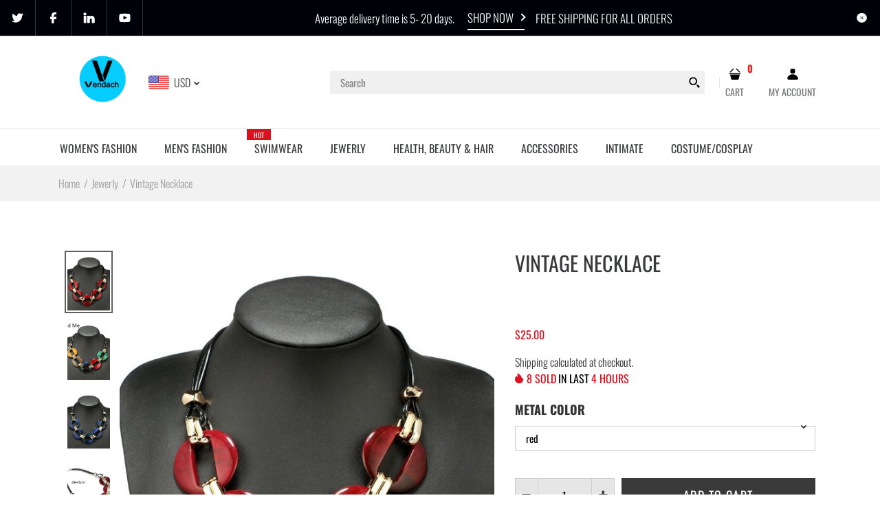

--- FILE ---
content_type: text/html; charset=utf-8
request_url: https://vendach.com/collections/jewerly/products/vintage-necklace
body_size: 66524
content:
<!DOCTYPE html>
<!--[if IE 7]><html lang="en" class="ie7 "><![endif]-->
<!--[if IE 8]><html lang="en" class="ie8 "><![endif]-->
<!--[if IE 9]><html lang="en" class="ie9 "><![endif]-->
<!--[if !IE]><!--><html lang="en" class=""><!--<![endif]-->
<head>
<!-- Added by AVADA SEO Suite -->

<!-- /Added by AVADA SEO Suite -->

  <meta charset="utf-8" />
  <!--[if IE]><meta http-equiv='X-UA-Compatible' content='IE=edge,chrome=1' /><![endif]-->
  <meta name="viewport" content="width=device-width, initial-scale=1, minimum-scale=1, maximum-scale=1" /><link rel="canonical" href="https://vendach.com/products/vintage-necklace" /><link rel="shortcut icon" href="//vendach.com/cdn/shop/t/56/assets/favicon.png?v=92060365400801881011610862806" type="image/x-icon" /><link rel="apple-touch-icon-precomposed" href="//vendach.com/cdn/shop/t/56/assets/iphone_icon.png?v=14470017573184965411610862806" /><link rel="apple-touch-icon-precomposed" sizes="114x114" href="//vendach.com/cdn/shop/t/56/assets/iphone_icon_retina.png?v=134576591545859384681610862807" /><link rel="apple-touch-icon-precomposed" sizes="72x72" href="//vendach.com/cdn/shop/t/56/assets/ipad_icon.png?v=33124046653781976391610862808" /><link rel="apple-touch-icon-precomposed" sizes="144x144" href="//vendach.com/cdn/shop/t/56/assets/ipad_icon_retina.png?v=48151965697715483481610862808" /><meta name="description" content="Shop Vintage Necklace at the lowest price and FREE SHIPPING . Get the best deals on Clothing, Shoes & Accessories" /><title>Vintage Necklace | Vendach</title><!-- /snippets/social-meta-tags.liquid -->
<meta property="og:site_name" content="Vendach">
<meta property="og:url" content="https://vendach.com/products/vintage-necklace">
<meta property="og:title" content="Vintage Necklace">
<meta property="og:type" content="product">
<meta property="og:description" content="Shop Vintage Necklace at the lowest price and FREE SHIPPING . Get the best deals on Clothing, Shoes & Accessories"><meta property="og:price:amount" content="25.00">
  <meta property="og:price:currency" content="USD">
  <meta property="og:price:amount_currency" content="$25.00"><meta property="og:image" content="http://vendach.com/cdn/shop/products/product-image-1748705904_1024x1024.jpg?v=1652387849"><meta property="og:image" content="http://vendach.com/cdn/shop/products/product-image-1748705913_1024x1024.jpg?v=1652388823"><meta property="og:image" content="http://vendach.com/cdn/shop/products/product-image-1049909292_1024x1024.jpg?v=1652388823">
<meta property="og:image:secure_url" content="https://vendach.com/cdn/shop/products/product-image-1748705904_1024x1024.jpg?v=1652387849"><meta property="og:image:secure_url" content="https://vendach.com/cdn/shop/products/product-image-1748705913_1024x1024.jpg?v=1652388823"><meta property="og:image:secure_url" content="https://vendach.com/cdn/shop/products/product-image-1049909292_1024x1024.jpg?v=1652388823">

<meta name="twitter:site" content="@">
<meta name="twitter:card" content="summary_large_image">
<meta name="twitter:title" content="Vintage Necklace">
<meta name="twitter:description" content="Shop Vintage Necklace at the lowest price and FREE SHIPPING . Get the best deals on Clothing, Shoes & Accessories">
<style data-shopify>
:root {
        --gl-color-link-text: #393a3b;
        --gl-color-link-text-rgb: 57, 58, 59;
        --gl-color-body-text: #333232;
        --gl-color-price-text: #333232;
        --gl-color-price-sale-text: #ea0606;
        --gl-color-small-button-text-border: #3a3a3a;
        --gl-color-text-field: #ffffff;
        --gl-color-text-field-text: #000000;

        --gl-color-btn-primary: #3a3a3a;
        --gl-color-btn-primary-text: #ffffff;

        --gl-color-link-text-focus:#5f6062;
        --gl-color-btn-primary-focus:#606060;
        --gl-color-small-button-text-border-focus:#606060;

        --gl-color-body: #ffffff;
        --gl-color-bg: #ffffff;
        --gl-color-body-rgb: 255, 255, 255;
        --gl-color-body-alt: rgba(255, 255, 255, 0.05);
       
        --gl-color-border: #e6e7e8;
        --gl-color-border-form: #cccccc;
        --gl-color-border-form-darker: #b3b3b3;--gl-background-image-from-border-color: url("data:image/svg+xml,%3Csvg xmlns='http://www.w3.org/2000/svg'%3E%3Crect width='1' height='1' style='fill:rgb(230, 231, 232)' /%3E%3C/svg%3E");

        --gl-color-general-label: #ffffff;
        --gl-color-general-label-bg: #d9121f;
        --gl-color-sale-label: #ffffff;
        --gl-color-sale-label-bg: #ea0606;
        --gl-color-new-label: #ffffff;
        --gl-color-new-label-bg: #1349b2;
      
        --gl-color-ratingstar-checked: #f99c30;
        --gl-color-ratingstar-unchecked: #cccccc;
        
        --gl-color-disabled: #f4f4f4;
        --gl-color-disabled-border: #f4f4f4;
        
        --gl-input-padding-top-bottom-small: 8px;
        --gl-input-padding-left-right-small: 15px;
      
        --gl-color-breadcrumb-bg: #f2f2f2;
        --gl-color-breadcrumb-link: #9e9e9e;
        --gl-color-breadcrumb-border: #fff;
      
        --gl-color-mbmenu-icon: #ffffff;
        --gl-color-mbmenu-bg: #000000;
        --gl-color-mbmenu-cartcount: #ffffff;
        --gl-color-mbmenu-cartcountbg: #d9121f;



        --gl-font-weight-body--gl-bold: 700;
        --gl-font-weight-body--gl-bolder: 400;

        --gl-font-stack-header: Oswald, sans-serif;
        --gl-font-style-header: normal;
        --gl-font-weight-header: 400;

        --gl-font-stack-body: Oswald, sans-serif;
        --gl-font-style-body: normal;
        --gl-font-weight-body: 300;

        --gl-font-stack-special: Handlee, cursive;
        --gl-font-style-special: normal;
        --gl-font-weight-special: 400;

        --gl-font-size-header: 27;
        --gl-font-size-body: 16;
        --gl-font-size-special: ;

        --gl-font-h1-desktop: 36;
        --gl-font-h1-mobile: 33;

        --gl-font-h2-desktop: 21;
        --gl-font-h2-mobile: 18;

        --gl-font-h3-mobile: 21;

        --gl-font-h4-desktop: 18;
        --gl-font-h4-mobile: 16;

        --gl-font-h5-desktop: 15;
        --gl-font-h5-mobile: 14;

        --gl-font-h6-desktop: 14;
        --gl-font-h6-mobile: 13;

        --gl-font-mega-title-large-desktop: 67;

        --gl-font-rich-text-large: 18;
        --gl-font-rich-text-small: 14;

        --gl-font-size-badge: 11;

        --gl-font-weight-price: 400;
        --gl-font-size-price: 1em;
        --gl-font-size-price--gl-large: 1.25em;
        --gl-font-size-price--gl-small: 0.9em;

        --gl-line-height-button: 1.2;
        --gl-line-height-vertMenuItem: 1.0;
        --gl-line-height-menuItem: 1.0;
        --gl-line-height-menuSubHead: 1.0;
        --gl-line-height-badge: 1.0;

        --gl-font-weight-generalHead: 400;
        --gl-font-weight-vertMenuItem: 400;
        --gl-font-weight-menuItem: 400;
        --gl-font-weight-badge: 400;

        --gl-mfp-loader: url(//vendach.com/cdn/shop/t/56/assets/loader.gif?v=126954784679907309791610803430);
        --gl-contact-map-height: 500px;
        --gl-popup-mc-width: 750px;

        --gl-border-radius: 0;
        --gl-border-radius-for-rounded-input: 50%;
        --gl-header-icon-width: 45px;
        --gl-header-icon-height: 45px;
        --gl-border-radius-for-header-icon: 22.5px;
        --gl-cart-count-dim: 23px;

        --pswp__button--arrow--right_bg_before_png: url("//vendach.com/cdn/shop/t/56/assets/pswp-default-skin.png?v=115405504031309184941610803447");
        --pswp__button--arrow--right_bg_before_svg: url("//vendach.com/cdn/shop/t/56/assets/pswp-default-skin.svg?v=118181495713311880261610803447");
        --pswp__preloader__icn_bg: url("//vendach.com/cdn/shop/t/56/assets/pswp-preloader.gif?v=112103233767241431421610803448");
        --easyzoom-isready_cursor: url("//vendach.com/cdn/shop/t/56/assets/plus-in.svg?v=86405944462493311241610803445");

        --homefilter-input-height: 40px;

        --product_item_wrap_padding: 0.75rem;
        --product_item_countdown_height: 52px;
        --product_item_box_shadow: 0px 9px 7px 1px #0000002e;
        --soldout-img: url(//vendach.com/cdn/shop/t/56/assets/sold_out.png?v=174504563296916457131610803464);
    }
    @font-face{font-family:'FontAwesome';src:url(//vendach.com/cdn/shop/t/56/assets/fontawesome-webfont.eot?v=4.6.3&v=27653591633895088991610803409);src:url(//vendach.com/cdn/shop/t/56/assets/fontawesome-webfont.eot?%23iefix&v=4.6.3&v=27653591633895088991610803409) format('embedded-opentype'),url(//vendach.com/cdn/shop/t/56/assets/fontawesome-webfont.woff2?v=4.6.3&v=92687554370256573971610803411) format('woff2'),url(//vendach.com/cdn/shop/t/56/assets/fontawesome-webfont.woff?v=4.6.3&v=135656766985270248011610803410) format('woff'),url(//vendach.com/cdn/shop/t/56/assets/fontawesome-webfont.ttf?v=4.6.3&v=38559600735332494681610803410) format('truetype'),url(//vendach.com/cdn/shop/t/56/assets/fontawesome-webfont.svg?v=4.6.3%23fontawesomeregular&v=165101685860473394641610803409) format('svg');font-weight:normal;font-style:normal}
    @font-face {font-family: revicons;src:url(//vendach.com/cdn/shop/t/56/assets/revicons.eot?v=41099164764038834561610803449);src:url(//vendach.com/cdn/shop/t/56/assets/revicons.eot%23iefix?v=7290) format('embedded-opentype'), url(//vendach.com/cdn/shop/t/56/assets/revicons.woff?v=75075768985131144671610803451) format('woff'), url(//vendach.com/cdn/shop/t/56/assets/revicons.ttf?v=122609643915160486271610803450) format('truetype'), url(//vendach.com/cdn/shop/t/56/assets/revicons.svgt%23revicons?v=7290) format('svg');font-weight: 400;font-style: normal}
</style><link rel="preconnect" href="https://cdn.shopify.com" crossorigin>
  <link rel="preconnect" href="https://fonts.shopify.com" crossorigin><link rel="preload" as="font" href="//vendach.com/cdn/fonts/oswald/oswald_n4.7760ed7a63e536050f64bb0607ff70ce07a480bd.woff2" type="font/woff2" crossorigin>
  <link rel="preload" as="font" href="//vendach.com/cdn/fonts/oswald/oswald_n3.5e1367501ca69370d84b28bb3e29485e5178d388.woff2" type="font/woff2" crossorigin>
  <link rel="preload" as="font" href="//vendach.com/cdn/fonts/oswald/oswald_n7.b3ba3d6f1b341d51018e3cfba146932b55221727.woff2" type="font/woff2" crossorigin>

  <style>
    @font-face {
  font-family: Oswald;
  font-weight: 400;
  font-style: normal;
  font-display: swap;
  src: url("//vendach.com/cdn/fonts/oswald/oswald_n4.7760ed7a63e536050f64bb0607ff70ce07a480bd.woff2") format("woff2"),
       url("//vendach.com/cdn/fonts/oswald/oswald_n4.ae5e497f60fc686568afe76e9ff1872693c533e9.woff") format("woff");
}

    @font-face {
  font-family: Oswald;
  font-weight: 300;
  font-style: normal;
  font-display: swap;
  src: url("//vendach.com/cdn/fonts/oswald/oswald_n3.5e1367501ca69370d84b28bb3e29485e5178d388.woff2") format("woff2"),
       url("//vendach.com/cdn/fonts/oswald/oswald_n3.cfa18f7353e13af9f0069f6d616bed3d258993d6.woff") format("woff");
}

    @font-face {
  font-family: Oswald;
  font-weight: 700;
  font-style: normal;
  font-display: swap;
  src: url("//vendach.com/cdn/fonts/oswald/oswald_n7.b3ba3d6f1b341d51018e3cfba146932b55221727.woff2") format("woff2"),
       url("//vendach.com/cdn/fonts/oswald/oswald_n7.6cec6bed2bb070310ad90e19ea7a56b65fd83c0b.woff") format("woff");
}

    @font-face {
  font-family: Oswald;
  font-weight: 400;
  font-style: normal;
  font-display: swap;
  src: url("//vendach.com/cdn/fonts/oswald/oswald_n4.7760ed7a63e536050f64bb0607ff70ce07a480bd.woff2") format("woff2"),
       url("//vendach.com/cdn/fonts/oswald/oswald_n4.ae5e497f60fc686568afe76e9ff1872693c533e9.woff") format("woff");
}

    
    
  </style>

  <style id="essential_css">#shopify-section-mobile-nav {display: none}html{padding:0!important}.templateSearch .product-filter,#weketing_google_translate_element{display:none!important;}
  #nprogress{pointer-events:none;position:fixed;top:0;left:0;bottom:0;right:0;z-index:10001;background-color:var(--gl-color-bg)}#nprogress .bar{background-color:var(--gl-color-link-text-focus);position:fixed;z-index:1031;top:0;left:0;width:100%;height:2px}#nprogress .peg{display:block;position:absolute;right:0;width:100px;height:100%;box-shadow:0 0 10px var(--gl-color-link-text-focus),0 0 5px var(--gl-color-link-text-focus);opacity:1;-webkit-transform:rotate(3deg) translate(0px,-4px);-ms-transform:rotate(3deg) translate(0px,-4px);transform:rotate(3deg) translate(0px,-4px)}#nprogress .spinner{display:block;position:fixed;z-index:1031;top:50%;left:50%;transform:translate(-50%,-50%)}#nprogress .spinner-icon{width:30px;height:30px;box-sizing:border-box;border:solid 2px transparent;border-radius:50%!important;-webkit-animation:nprogress-spinner 400ms linear infinite;animation:nprogress-spinner 400ms linear infinite}.nprogress-custom-parent{overflow:hidden;position:relative}.nprogress-custom-parent #nprogress .spinner,.nprogress-custom-parent #nprogress .bar{position:absolute}@-webkit-keyframes nprogress-spinner{0%{-webkit-transform:rotate(0deg)}100%{-webkit-transform:rotate(360deg)}}@keyframes nprogress-spinner{0%{transform:rotate(0deg)}100%{transform:rotate(360deg)}}html::before{content:'';background:#fff;position:fixed;top:0;left:0;width:100%;height:100%;z-index:9999}html.nprogress-done::before{display:none}#nprogress .spinner-icon{border-top-color:var(--gl-color-link-text-focus);border-left-color:var(--gl-color-link-text-focus)}
  .col-p-0{display:none}.col-p-100{-webkit-box-flex:0;-ms-flex:0 0 100%;flex:0 0 100%;max-width:100%}.col-p{-webkit-box-flex:0;-ms-flex:0 0 var(--pcol);flex:0 0 var(--pcol);max-width:var(--pcol)}@media (max-width:767px){.col-pm-0{display:none!important}.col-pm-100{-webkit-box-flex:0;-ms-flex:0 0 100%;flex:0 0 100%;max-width:100%}.col-p{-webkit-box-flex:0;-ms-flex:0 0 var(--pmcol,var(--pcol));flex:0 0 var(--pmcol,var(--pcol));max-width:var(--pmcol,var(--pcol))}}</style><script>
  var loadScriptAsync = function(lib){
    
    return new Promise((resolve, reject) => {
      if(lib.state == 1) {
        resolve('JS already loaded.');
        return;
      }

      var tag = document.createElement('script');
      tag.src = lib.src;
      tag.async = true;
      lib.state = 1;
      tag.onload = () => {
        resolve();
      };
      var firstScriptTag = document.getElementsByTagName('script')[0];
      firstScriptTag.parentNode.insertBefore(tag, firstScriptTag);
    });
  }
  function onLoadStylesheet(_url) {
    
  }
</script><link rel="stylesheet" href="//vendach.com/cdn/shop/t/56/assets/bootstrap.min.css?v=44697691810289670151610803397" type="text/css" media="print" onload="this.media='all'">
<link rel="stylesheet" href="//vendach.com/cdn/shop/t/56/assets/rt.style.css?v=109036647670878504341610803456" type="text/css" media="print" onload="this.media='all'">
<link rel="stylesheet" href="//vendach.com/cdn/shop/t/56/assets/rt.application.css?v=82597664887028143891610803452" type="text/css" media="print" onload="this.media='all'"><link rel="stylesheet" href="//vendach.com/cdn/shop/t/56/assets/rt.vendors.css?v=28760938269757529841610803458" type="text/css" media="print" onload="this.media='all'">
<link rel="stylesheet" href="//vendach.com/cdn/shop/t/56/assets/rt.vendor.css?v=59403071949603203481610803457" type="text/css" media="print" onload="this.media='all'"><link rel="stylesheet" href="//vendach.com/cdn/shop/t/56/assets/rt.menu.css?v=23941554513872097611610803455" type="text/css" media="print" onload="this.media='all'">
<link rel="stylesheet" href="//vendach.com/cdn/shop/t/56/assets/rt.custom.css?v=173190100791648683291610803454" type="text/css" media="print" onload="this.media='all'">
<link rel="stylesheet" href="//vendach.com/cdn/shop/t/56/assets/custom_code.css?v=109659911428771793371610803402" type="text/css" media="print" onload="this.media='all'"><link rel="stylesheet" href="//vendach.com/cdn/shop/t/56/assets/rt.pages.css?v=45397699032072756771610803455" type="text/css" media="print" onload="this.media='all'">
<link rel="stylesheet" href="//vendach.com/cdn/shop/t/56/assets/rt.cbuilder.css?v=26886015815238222801610803453" type="text/css" media="print" onload="this.media='all'">
<link rel="stylesheet" href="//vendach.com/cdn/shop/t/56/assets/rt.helper.css?v=12967615654242260441610803454" type="text/css" media="print" onload="this.media='all'">

<script type="text/javascript" async>
window.sidebar=!1,
window.template="product",
window.rtl=!1,
window.popup_mailchimp_expire=1,
window.popup_mailchimp_period=1,
window.popup_mailchimp_delay=1000,
window.popup_mailchimp_close=0,
window.products={},window.product_image_zoom=0,
window.asset_url="//vendach.com/cdn/shop/t/56/assets/?v=7290",
window.swatch_color=false,
window.swatch_size=false,
window.shopping_cart_type="sidebar",
window.contact_map_address="PO Box 111048Naples Fl34108, USA",
window.money_format="<span class=money>${{amount}}</span>",
window.builtin_currencies_used=false,window.all_results_text="See all results",
window.compare="",
window.pitem_row="2",
window.swatch_color="",
window.swatch_size="",
window.swatch_color_advanced="";
window.reviews_enable ="0";
var theme = {
  apps: {
    details: "Details",
    buyNow: "Buy now",
  },
  strings: {
    onlyLeft:"Hurry! \u003cspan class=\"highlight\"\u003eonly {{ count }} left in stock!\u003c\/span\u003e",
    addToCart: "Add to cart",
    soldOut: "Out of stock",
    unavailable: "Unavailable",
    inStock: "In stock",
    available: "Available: ",
    outStock: "Out of stock",
    sale: "Sale",
    btn_select_options: "Select options",
    btn_add_to_cart: "Add to cart",
    searchFor: "Search for",
    products: "Products",
    loading: "Loading",
    number_of_results: "[result_number] of [results_count]",
    number_of_results_found: "[results_count] results found",
    one_result_found: "1 result found",
    fromLowestPrice: "from [price]"
  },
  moneyFormat: "\u003cspan class=money\u003e${{amount}}\u003c\/span\u003e",
  moneyFormatWithCurrency: "\u003cspan class=money\u003e${{amount}} USD\u003c\/span\u003e",
  settings: {
    moneyFormat:"\u003cspan class=money\u003e${{amount}}\u003c\/span\u003e",
    predictiveSearchEnabled: true,
    predictiveSearchShowPrice: true,
    predictiveSearchShowVendor: false
  },
  inventory: false,
  sale_percentages: null,
  asset_url: "\/\/vendach.com\/cdn\/shop\/t\/56\/assets\/?v=7290",
  libs: {
    psearch: {
      src: "//vendach.com/cdn/shop/t/56/assets/ll.prs.js?v=14952217418281444781610803429",
      state: 0
    },
    slick: {
      src: "//vendach.com/cdn/shop/t/56/assets/ll.sl.js?v=140542381849038472821610803430",
      state: 0
    },
    photoswipe: {
      src: "//vendach.com/cdn/shop/t/56/assets/ll.phs.js?v=108533361477204689471610803429",
      state: 0
    },
    mpopup: {
      src: "//vendach.com/cdn/shop/t/56/assets/ll.mp.js?v=113394777859770968481610803428",
      state: 0
    }
  }
};
var roar_api = {
  main_info: {
    theme_id: '18389593',
    owner_email: 'vendachshop@gmail.com',
    shop: 'vendach-2.myshopify.com',
    domain: 'vendach-2.myshopify.com',
   	rdomain: 'vendach.com',
    license: 'rqgqkojhmhorigkimnlqqhohrgjnksnfo'
  }
};
</script>
<script src="//vendach.com/cdn/shop/t/56/assets/jquery-3.5.0.min.js?v=154527277918247284581610803424" defer="defer"></script><script>window.performance && window.performance.mark && window.performance.mark('shopify.content_for_header.start');</script><meta name="google-site-verification" content="4hMmIjSwM5CaTRy9mS2MzI5PO2C8wa6WmJmh0WgQI1o">
<meta id="shopify-digital-wallet" name="shopify-digital-wallet" content="/33742749740/digital_wallets/dialog">
<meta name="shopify-checkout-api-token" content="d8fe87b4ab997f78e4e9602f332e1327">
<meta id="in-context-paypal-metadata" data-shop-id="33742749740" data-venmo-supported="false" data-environment="production" data-locale="en_US" data-paypal-v4="true" data-currency="USD">
<link rel="alternate" hreflang="x-default" href="https://vendach.com/products/vintage-necklace">
<link rel="alternate" hreflang="en" href="https://vendach.com/products/vintage-necklace">
<link rel="alternate" hreflang="es" href="https://vendach.com/es/products/vintage-necklace">
<link rel="alternate" type="application/json+oembed" href="https://vendach.com/products/vintage-necklace.oembed">
<script async="async" src="/checkouts/internal/preloads.js?locale=en-US"></script>
<script id="apple-pay-shop-capabilities" type="application/json">{"shopId":33742749740,"countryCode":"US","currencyCode":"USD","merchantCapabilities":["supports3DS"],"merchantId":"gid:\/\/shopify\/Shop\/33742749740","merchantName":"Vendach","requiredBillingContactFields":["postalAddress","email"],"requiredShippingContactFields":["postalAddress","email"],"shippingType":"shipping","supportedNetworks":["visa","masterCard","amex","discover","elo","jcb"],"total":{"type":"pending","label":"Vendach","amount":"1.00"},"shopifyPaymentsEnabled":true,"supportsSubscriptions":true}</script>
<script id="shopify-features" type="application/json">{"accessToken":"d8fe87b4ab997f78e4e9602f332e1327","betas":["rich-media-storefront-analytics"],"domain":"vendach.com","predictiveSearch":true,"shopId":33742749740,"locale":"en"}</script>
<script>var Shopify = Shopify || {};
Shopify.shop = "vendach-2.myshopify.com";
Shopify.locale = "en";
Shopify.currency = {"active":"USD","rate":"1.0"};
Shopify.country = "US";
Shopify.theme = {"name":"Fastor-v5-0-home3","id":117661171878,"schema_name":"Fastor","schema_version":"5.0.4","theme_store_id":null,"role":"main"};
Shopify.theme.handle = "null";
Shopify.theme.style = {"id":null,"handle":null};
Shopify.cdnHost = "vendach.com/cdn";
Shopify.routes = Shopify.routes || {};
Shopify.routes.root = "/";</script>
<script type="module">!function(o){(o.Shopify=o.Shopify||{}).modules=!0}(window);</script>
<script>!function(o){function n(){var o=[];function n(){o.push(Array.prototype.slice.apply(arguments))}return n.q=o,n}var t=o.Shopify=o.Shopify||{};t.loadFeatures=n(),t.autoloadFeatures=n()}(window);</script>
<script id="shop-js-analytics" type="application/json">{"pageType":"product"}</script>
<script defer="defer" async type="module" src="//vendach.com/cdn/shopifycloud/shop-js/modules/v2/client.init-shop-cart-sync_BT-GjEfc.en.esm.js"></script>
<script defer="defer" async type="module" src="//vendach.com/cdn/shopifycloud/shop-js/modules/v2/chunk.common_D58fp_Oc.esm.js"></script>
<script defer="defer" async type="module" src="//vendach.com/cdn/shopifycloud/shop-js/modules/v2/chunk.modal_xMitdFEc.esm.js"></script>
<script type="module">
  await import("//vendach.com/cdn/shopifycloud/shop-js/modules/v2/client.init-shop-cart-sync_BT-GjEfc.en.esm.js");
await import("//vendach.com/cdn/shopifycloud/shop-js/modules/v2/chunk.common_D58fp_Oc.esm.js");
await import("//vendach.com/cdn/shopifycloud/shop-js/modules/v2/chunk.modal_xMitdFEc.esm.js");

  window.Shopify.SignInWithShop?.initShopCartSync?.({"fedCMEnabled":true,"windoidEnabled":true});

</script>
<script>(function() {
  var isLoaded = false;
  function asyncLoad() {
    if (isLoaded) return;
    isLoaded = true;
    var urls = ["https:\/\/sdks.automizely.com\/conversions\/v1\/conversions.js?app_connection_id=d7324530148a49e692681efb116248b7\u0026mapped_org_id=dcab9992aa4fb2d0bb33741d29c46e72_v1\u0026shop=vendach-2.myshopify.com","https:\/\/seo.apps.avada.io\/avada-seo-installed.js?shop=vendach-2.myshopify.com"];
    for (var i = 0; i < urls.length; i++) {
      var s = document.createElement('script');
      s.type = 'text/javascript';
      s.async = true;
      s.src = urls[i];
      var x = document.getElementsByTagName('script')[0];
      x.parentNode.insertBefore(s, x);
    }
  };
  if(window.attachEvent) {
    window.attachEvent('onload', asyncLoad);
  } else {
    window.addEventListener('load', asyncLoad, false);
  }
})();</script>
<script id="__st">var __st={"a":33742749740,"offset":-18000,"reqid":"a3cdf901-7482-4898-9910-dec474d15ba8-1769075277","pageurl":"vendach.com\/collections\/jewerly\/products\/vintage-necklace","u":"8f70d5f8f6fe","p":"product","rtyp":"product","rid":7699018514670};</script>
<script>window.ShopifyPaypalV4VisibilityTracking = true;</script>
<script id="captcha-bootstrap">!function(){'use strict';const t='contact',e='account',n='new_comment',o=[[t,t],['blogs',n],['comments',n],[t,'customer']],c=[[e,'customer_login'],[e,'guest_login'],[e,'recover_customer_password'],[e,'create_customer']],r=t=>t.map((([t,e])=>`form[action*='/${t}']:not([data-nocaptcha='true']) input[name='form_type'][value='${e}']`)).join(','),a=t=>()=>t?[...document.querySelectorAll(t)].map((t=>t.form)):[];function s(){const t=[...o],e=r(t);return a(e)}const i='password',u='form_key',d=['recaptcha-v3-token','g-recaptcha-response','h-captcha-response',i],f=()=>{try{return window.sessionStorage}catch{return}},m='__shopify_v',_=t=>t.elements[u];function p(t,e,n=!1){try{const o=window.sessionStorage,c=JSON.parse(o.getItem(e)),{data:r}=function(t){const{data:e,action:n}=t;return t[m]||n?{data:e,action:n}:{data:t,action:n}}(c);for(const[e,n]of Object.entries(r))t.elements[e]&&(t.elements[e].value=n);n&&o.removeItem(e)}catch(o){console.error('form repopulation failed',{error:o})}}const l='form_type',E='cptcha';function T(t){t.dataset[E]=!0}const w=window,h=w.document,L='Shopify',v='ce_forms',y='captcha';let A=!1;((t,e)=>{const n=(g='f06e6c50-85a8-45c8-87d0-21a2b65856fe',I='https://cdn.shopify.com/shopifycloud/storefront-forms-hcaptcha/ce_storefront_forms_captcha_hcaptcha.v1.5.2.iife.js',D={infoText:'Protected by hCaptcha',privacyText:'Privacy',termsText:'Terms'},(t,e,n)=>{const o=w[L][v],c=o.bindForm;if(c)return c(t,g,e,D).then(n);var r;o.q.push([[t,g,e,D],n]),r=I,A||(h.body.append(Object.assign(h.createElement('script'),{id:'captcha-provider',async:!0,src:r})),A=!0)});var g,I,D;w[L]=w[L]||{},w[L][v]=w[L][v]||{},w[L][v].q=[],w[L][y]=w[L][y]||{},w[L][y].protect=function(t,e){n(t,void 0,e),T(t)},Object.freeze(w[L][y]),function(t,e,n,w,h,L){const[v,y,A,g]=function(t,e,n){const i=e?o:[],u=t?c:[],d=[...i,...u],f=r(d),m=r(i),_=r(d.filter((([t,e])=>n.includes(e))));return[a(f),a(m),a(_),s()]}(w,h,L),I=t=>{const e=t.target;return e instanceof HTMLFormElement?e:e&&e.form},D=t=>v().includes(t);t.addEventListener('submit',(t=>{const e=I(t);if(!e)return;const n=D(e)&&!e.dataset.hcaptchaBound&&!e.dataset.recaptchaBound,o=_(e),c=g().includes(e)&&(!o||!o.value);(n||c)&&t.preventDefault(),c&&!n&&(function(t){try{if(!f())return;!function(t){const e=f();if(!e)return;const n=_(t);if(!n)return;const o=n.value;o&&e.removeItem(o)}(t);const e=Array.from(Array(32),(()=>Math.random().toString(36)[2])).join('');!function(t,e){_(t)||t.append(Object.assign(document.createElement('input'),{type:'hidden',name:u})),t.elements[u].value=e}(t,e),function(t,e){const n=f();if(!n)return;const o=[...t.querySelectorAll(`input[type='${i}']`)].map((({name:t})=>t)),c=[...d,...o],r={};for(const[a,s]of new FormData(t).entries())c.includes(a)||(r[a]=s);n.setItem(e,JSON.stringify({[m]:1,action:t.action,data:r}))}(t,e)}catch(e){console.error('failed to persist form',e)}}(e),e.submit())}));const S=(t,e)=>{t&&!t.dataset[E]&&(n(t,e.some((e=>e===t))),T(t))};for(const o of['focusin','change'])t.addEventListener(o,(t=>{const e=I(t);D(e)&&S(e,y())}));const B=e.get('form_key'),M=e.get(l),P=B&&M;t.addEventListener('DOMContentLoaded',(()=>{const t=y();if(P)for(const e of t)e.elements[l].value===M&&p(e,B);[...new Set([...A(),...v().filter((t=>'true'===t.dataset.shopifyCaptcha))])].forEach((e=>S(e,t)))}))}(h,new URLSearchParams(w.location.search),n,t,e,['guest_login'])})(!0,!0)}();</script>
<script integrity="sha256-4kQ18oKyAcykRKYeNunJcIwy7WH5gtpwJnB7kiuLZ1E=" data-source-attribution="shopify.loadfeatures" defer="defer" src="//vendach.com/cdn/shopifycloud/storefront/assets/storefront/load_feature-a0a9edcb.js" crossorigin="anonymous"></script>
<script data-source-attribution="shopify.dynamic_checkout.dynamic.init">var Shopify=Shopify||{};Shopify.PaymentButton=Shopify.PaymentButton||{isStorefrontPortableWallets:!0,init:function(){window.Shopify.PaymentButton.init=function(){};var t=document.createElement("script");t.src="https://vendach.com/cdn/shopifycloud/portable-wallets/latest/portable-wallets.en.js",t.type="module",document.head.appendChild(t)}};
</script>
<script data-source-attribution="shopify.dynamic_checkout.buyer_consent">
  function portableWalletsHideBuyerConsent(e){var t=document.getElementById("shopify-buyer-consent"),n=document.getElementById("shopify-subscription-policy-button");t&&n&&(t.classList.add("hidden"),t.setAttribute("aria-hidden","true"),n.removeEventListener("click",e))}function portableWalletsShowBuyerConsent(e){var t=document.getElementById("shopify-buyer-consent"),n=document.getElementById("shopify-subscription-policy-button");t&&n&&(t.classList.remove("hidden"),t.removeAttribute("aria-hidden"),n.addEventListener("click",e))}window.Shopify?.PaymentButton&&(window.Shopify.PaymentButton.hideBuyerConsent=portableWalletsHideBuyerConsent,window.Shopify.PaymentButton.showBuyerConsent=portableWalletsShowBuyerConsent);
</script>
<script>
  function portableWalletsCleanup(e){e&&e.src&&console.error("Failed to load portable wallets script "+e.src);var t=document.querySelectorAll("shopify-accelerated-checkout .shopify-payment-button__skeleton, shopify-accelerated-checkout-cart .wallet-cart-button__skeleton"),e=document.getElementById("shopify-buyer-consent");for(let e=0;e<t.length;e++)t[e].remove();e&&e.remove()}function portableWalletsNotLoadedAsModule(e){e instanceof ErrorEvent&&"string"==typeof e.message&&e.message.includes("import.meta")&&"string"==typeof e.filename&&e.filename.includes("portable-wallets")&&(window.removeEventListener("error",portableWalletsNotLoadedAsModule),window.Shopify.PaymentButton.failedToLoad=e,"loading"===document.readyState?document.addEventListener("DOMContentLoaded",window.Shopify.PaymentButton.init):window.Shopify.PaymentButton.init())}window.addEventListener("error",portableWalletsNotLoadedAsModule);
</script>

<script type="module" src="https://vendach.com/cdn/shopifycloud/portable-wallets/latest/portable-wallets.en.js" onError="portableWalletsCleanup(this)" crossorigin="anonymous"></script>
<script nomodule>
  document.addEventListener("DOMContentLoaded", portableWalletsCleanup);
</script>

<link id="shopify-accelerated-checkout-styles" rel="stylesheet" media="screen" href="https://vendach.com/cdn/shopifycloud/portable-wallets/latest/accelerated-checkout-backwards-compat.css" crossorigin="anonymous">
<style id="shopify-accelerated-checkout-cart">
        #shopify-buyer-consent {
  margin-top: 1em;
  display: inline-block;
  width: 100%;
}

#shopify-buyer-consent.hidden {
  display: none;
}

#shopify-subscription-policy-button {
  background: none;
  border: none;
  padding: 0;
  text-decoration: underline;
  font-size: inherit;
  cursor: pointer;
}

#shopify-subscription-policy-button::before {
  box-shadow: none;
}

      </style>

<script>window.performance && window.performance.mark && window.performance.mark('shopify.content_for_header.end');</script>
   
<!-- Start of Judge.me Core -->
<link rel="dns-prefetch" href="https://cdn.judge.me/">
<script data-cfasync='false' class='jdgm-settings-script'>window.jdgmSettings={"pagination":5,"disable_web_reviews":false,"badge_no_review_text":"No reviews","badge_n_reviews_text":"{{ n }} review/reviews","badge_star_color":"#ffbe11","hide_badge_preview_if_no_reviews":true,"badge_hide_text":false,"enforce_center_preview_badge":false,"widget_title":"Customer Reviews","widget_open_form_text":"Write a review","widget_close_form_text":"Cancel review","widget_refresh_page_text":"Refresh page","widget_summary_text":"Based on {{ number_of_reviews }} review/reviews","widget_no_review_text":"Be the first to write a review","widget_name_field_text":"Display name","widget_verified_name_field_text":"Verified Name (public)","widget_name_placeholder_text":"Display name","widget_required_field_error_text":"This field is required.","widget_email_field_text":"Email address","widget_verified_email_field_text":"Verified Email (private, can not be edited)","widget_email_placeholder_text":"Your email address","widget_email_field_error_text":"Please enter a valid email address.","widget_rating_field_text":"Rating","widget_review_title_field_text":"Review Title","widget_review_title_placeholder_text":"Give your review a title","widget_review_body_field_text":"Review content","widget_review_body_placeholder_text":"Start writing here...","widget_pictures_field_text":"Picture/Video (optional)","widget_submit_review_text":"Submit Review","widget_submit_verified_review_text":"Submit Verified Review","widget_submit_success_msg_with_auto_publish":"Thank you! Please refresh the page in a few moments to see your review. You can remove or edit your review by logging into \u003ca href='https://judge.me/login' target='_blank' rel='nofollow noopener'\u003eJudge.me\u003c/a\u003e","widget_submit_success_msg_no_auto_publish":"Thank you! Your review will be published as soon as it is approved by the shop admin. You can remove or edit your review by logging into \u003ca href='https://judge.me/login' target='_blank' rel='nofollow noopener'\u003eJudge.me\u003c/a\u003e","widget_show_default_reviews_out_of_total_text":"Showing {{ n_reviews_shown }} out of {{ n_reviews }} reviews.","widget_show_all_link_text":"Show all","widget_show_less_link_text":"Show less","widget_author_said_text":"{{ reviewer_name }} said:","widget_days_text":"{{ n }} days ago","widget_weeks_text":"{{ n }} week/weeks ago","widget_months_text":"{{ n }} month/months ago","widget_years_text":"{{ n }} year/years ago","widget_yesterday_text":"Yesterday","widget_today_text":"Today","widget_replied_text":"\u003e\u003e {{ shop_name }} replied:","widget_read_more_text":"Read more","widget_reviewer_name_as_initial":"","widget_rating_filter_color":"#fbcd0a","widget_rating_filter_see_all_text":"See all reviews","widget_sorting_most_recent_text":"Most Recent","widget_sorting_highest_rating_text":"Highest Rating","widget_sorting_lowest_rating_text":"Lowest Rating","widget_sorting_with_pictures_text":"Only Pictures","widget_sorting_most_helpful_text":"Most Helpful","widget_open_question_form_text":"Ask a question","widget_reviews_subtab_text":"Reviews","widget_questions_subtab_text":"Questions","widget_question_label_text":"Question","widget_answer_label_text":"Answer","widget_question_placeholder_text":"Write your question here","widget_submit_question_text":"Submit Question","widget_question_submit_success_text":"Thank you for your question! We will notify you once it gets answered.","widget_star_color":"#ffbe11","verified_badge_text":"Verified","verified_badge_bg_color":"","verified_badge_text_color":"","verified_badge_placement":"left-of-reviewer-name","widget_review_max_height":"","widget_hide_border":false,"widget_social_share":false,"widget_thumb":false,"widget_review_location_show":false,"widget_location_format":"","all_reviews_include_out_of_store_products":true,"all_reviews_out_of_store_text":"(out of store)","all_reviews_pagination":100,"all_reviews_product_name_prefix_text":"about","enable_review_pictures":false,"enable_question_anwser":false,"widget_theme":"default","review_date_format":"mm/dd/yyyy","default_sort_method":"most-recent","widget_product_reviews_subtab_text":"Product Reviews","widget_shop_reviews_subtab_text":"Shop Reviews","widget_other_products_reviews_text":"Reviews for other products","widget_store_reviews_subtab_text":"Store reviews","widget_no_store_reviews_text":"This store hasn't received any reviews yet","widget_web_restriction_product_reviews_text":"This product hasn't received any reviews yet","widget_no_items_text":"No items found","widget_show_more_text":"Show more","widget_write_a_store_review_text":"Write a Store Review","widget_other_languages_heading":"Reviews in Other Languages","widget_translate_review_text":"Translate review to {{ language }}","widget_translating_review_text":"Translating...","widget_show_original_translation_text":"Show original ({{ language }})","widget_translate_review_failed_text":"Review couldn't be translated.","widget_translate_review_retry_text":"Retry","widget_translate_review_try_again_later_text":"Try again later","show_product_url_for_grouped_product":false,"widget_sorting_pictures_first_text":"Pictures First","show_pictures_on_all_rev_page_mobile":false,"show_pictures_on_all_rev_page_desktop":false,"floating_tab_hide_mobile_install_preference":false,"floating_tab_button_name":"★ Reviews","floating_tab_title":"Let customers speak for us","floating_tab_button_color":"","floating_tab_button_background_color":"","floating_tab_url":"","floating_tab_url_enabled":false,"floating_tab_tab_style":"text","all_reviews_text_badge_text":"Customers rate us {{ shop.metafields.judgeme.all_reviews_rating | round: 1 }}/5 based on {{ shop.metafields.judgeme.all_reviews_count }} reviews.","all_reviews_text_badge_text_branded_style":"{{ shop.metafields.judgeme.all_reviews_rating | round: 1 }} out of 5 stars based on {{ shop.metafields.judgeme.all_reviews_count }} reviews","is_all_reviews_text_badge_a_link":false,"show_stars_for_all_reviews_text_badge":false,"all_reviews_text_badge_url":"","all_reviews_text_style":"text","all_reviews_text_color_style":"judgeme_brand_color","all_reviews_text_color":"#108474","all_reviews_text_show_jm_brand":true,"featured_carousel_show_header":true,"featured_carousel_title":"Let customers speak for us","testimonials_carousel_title":"Customers are saying","videos_carousel_title":"Real customer stories","cards_carousel_title":"Customers are saying","featured_carousel_count_text":"from {{ n }} reviews","featured_carousel_add_link_to_all_reviews_page":false,"featured_carousel_url":"","featured_carousel_show_images":true,"featured_carousel_autoslide_interval":5,"featured_carousel_arrows_on_the_sides":true,"featured_carousel_height":250,"featured_carousel_width":80,"featured_carousel_image_size":0,"featured_carousel_image_height":250,"featured_carousel_arrow_color":"#f3c804","verified_count_badge_style":"vintage","verified_count_badge_orientation":"horizontal","verified_count_badge_color_style":"judgeme_brand_color","verified_count_badge_color":"#108474","is_verified_count_badge_a_link":false,"verified_count_badge_url":"","verified_count_badge_show_jm_brand":true,"widget_rating_preset_default":5,"widget_first_sub_tab":"product-reviews","widget_show_histogram":true,"widget_histogram_use_custom_color":false,"widget_pagination_use_custom_color":false,"widget_star_use_custom_color":true,"widget_verified_badge_use_custom_color":false,"widget_write_review_use_custom_color":false,"picture_reminder_submit_button":"Upload Pictures","enable_review_videos":false,"mute_video_by_default":false,"widget_sorting_videos_first_text":"Videos First","widget_review_pending_text":"Pending","featured_carousel_items_for_large_screen":3,"social_share_options_order":"Facebook,Twitter","remove_microdata_snippet":false,"disable_json_ld":false,"enable_json_ld_products":false,"preview_badge_show_question_text":false,"preview_badge_no_question_text":"No questions","preview_badge_n_question_text":"{{ number_of_questions }} question/questions","qa_badge_show_icon":false,"qa_badge_position":"same-row","remove_judgeme_branding":false,"widget_add_search_bar":false,"widget_search_bar_placeholder":"Search","widget_sorting_verified_only_text":"Verified only","featured_carousel_theme":"default","featured_carousel_show_rating":true,"featured_carousel_show_title":true,"featured_carousel_show_body":true,"featured_carousel_show_date":false,"featured_carousel_show_reviewer":true,"featured_carousel_show_product":false,"featured_carousel_header_background_color":"#108474","featured_carousel_header_text_color":"#ffffff","featured_carousel_name_product_separator":"reviewed","featured_carousel_full_star_background":"#108474","featured_carousel_empty_star_background":"#dadada","featured_carousel_vertical_theme_background":"#f9fafb","featured_carousel_verified_badge_enable":false,"featured_carousel_verified_badge_color":"#108474","featured_carousel_border_style":"round","featured_carousel_review_line_length_limit":3,"featured_carousel_more_reviews_button_text":"Read more reviews","featured_carousel_view_product_button_text":"View product","all_reviews_page_load_reviews_on":"scroll","all_reviews_page_load_more_text":"Load More Reviews","disable_fb_tab_reviews":false,"enable_ajax_cdn_cache":false,"widget_public_name_text":"displayed publicly like","default_reviewer_name":"John Smith","default_reviewer_name_has_non_latin":true,"widget_reviewer_anonymous":"Anonymous","medals_widget_title":"Judge.me Review Medals","medals_widget_background_color":"#f9fafb","medals_widget_position":"footer_all_pages","medals_widget_border_color":"#f9fafb","medals_widget_verified_text_position":"left","medals_widget_use_monochromatic_version":false,"medals_widget_elements_color":"#108474","show_reviewer_avatar":true,"widget_invalid_yt_video_url_error_text":"Not a YouTube video URL","widget_max_length_field_error_text":"Please enter no more than {0} characters.","widget_show_country_flag":false,"widget_show_collected_via_shop_app":true,"widget_verified_by_shop_badge_style":"light","widget_verified_by_shop_text":"Verified by Shop","widget_show_photo_gallery":false,"widget_load_with_code_splitting":true,"widget_ugc_install_preference":false,"widget_ugc_title":"Made by us, Shared by you","widget_ugc_subtitle":"Tag us to see your picture featured in our page","widget_ugc_arrows_color":"#ffffff","widget_ugc_primary_button_text":"Buy Now","widget_ugc_primary_button_background_color":"#108474","widget_ugc_primary_button_text_color":"#ffffff","widget_ugc_primary_button_border_width":"0","widget_ugc_primary_button_border_style":"none","widget_ugc_primary_button_border_color":"#108474","widget_ugc_primary_button_border_radius":"25","widget_ugc_secondary_button_text":"Load More","widget_ugc_secondary_button_background_color":"#ffffff","widget_ugc_secondary_button_text_color":"#108474","widget_ugc_secondary_button_border_width":"2","widget_ugc_secondary_button_border_style":"solid","widget_ugc_secondary_button_border_color":"#108474","widget_ugc_secondary_button_border_radius":"25","widget_ugc_reviews_button_text":"View Reviews","widget_ugc_reviews_button_background_color":"#ffffff","widget_ugc_reviews_button_text_color":"#108474","widget_ugc_reviews_button_border_width":"2","widget_ugc_reviews_button_border_style":"solid","widget_ugc_reviews_button_border_color":"#108474","widget_ugc_reviews_button_border_radius":"25","widget_ugc_reviews_button_link_to":"judgeme-reviews-page","widget_ugc_show_post_date":true,"widget_ugc_max_width":"800","widget_rating_metafield_value_type":true,"widget_primary_color":"#108474","widget_enable_secondary_color":false,"widget_secondary_color":"#edf5f5","widget_summary_average_rating_text":"{{ average_rating }} out of 5","widget_media_grid_title":"Customer photos \u0026 videos","widget_media_grid_see_more_text":"See more","widget_round_style":false,"widget_show_product_medals":true,"widget_verified_by_judgeme_text":"Verified by Judge.me","widget_show_store_medals":true,"widget_verified_by_judgeme_text_in_store_medals":"Verified by Judge.me","widget_media_field_exceed_quantity_message":"Sorry, we can only accept {{ max_media }} for one review.","widget_media_field_exceed_limit_message":"{{ file_name }} is too large, please select a {{ media_type }} less than {{ size_limit }}MB.","widget_review_submitted_text":"Review Submitted!","widget_question_submitted_text":"Question Submitted!","widget_close_form_text_question":"Cancel","widget_write_your_answer_here_text":"Write your answer here","widget_enabled_branded_link":true,"widget_show_collected_by_judgeme":false,"widget_reviewer_name_color":"","widget_write_review_text_color":"","widget_write_review_bg_color":"","widget_collected_by_judgeme_text":"collected by Judge.me","widget_pagination_type":"standard","widget_load_more_text":"Load More","widget_load_more_color":"#108474","widget_full_review_text":"Full Review","widget_read_more_reviews_text":"Read More Reviews","widget_read_questions_text":"Read Questions","widget_questions_and_answers_text":"Questions \u0026 Answers","widget_verified_by_text":"Verified by","widget_verified_text":"Verified","widget_number_of_reviews_text":"{{ number_of_reviews }} reviews","widget_back_button_text":"Back","widget_next_button_text":"Next","widget_custom_forms_filter_button":"Filters","custom_forms_style":"vertical","widget_show_review_information":false,"how_reviews_are_collected":"How reviews are collected?","widget_show_review_keywords":false,"widget_gdpr_statement":"How we use your data: We'll only contact you about the review you left, and only if necessary. By submitting your review, you agree to Judge.me's \u003ca href='https://judge.me/terms' target='_blank' rel='nofollow noopener'\u003eterms\u003c/a\u003e, \u003ca href='https://judge.me/privacy' target='_blank' rel='nofollow noopener'\u003eprivacy\u003c/a\u003e and \u003ca href='https://judge.me/content-policy' target='_blank' rel='nofollow noopener'\u003econtent\u003c/a\u003e policies.","widget_multilingual_sorting_enabled":false,"widget_translate_review_content_enabled":false,"widget_translate_review_content_method":"manual","popup_widget_review_selection":"automatically_with_pictures","popup_widget_round_border_style":true,"popup_widget_show_title":true,"popup_widget_show_body":true,"popup_widget_show_reviewer":false,"popup_widget_show_product":true,"popup_widget_show_pictures":true,"popup_widget_use_review_picture":true,"popup_widget_show_on_home_page":true,"popup_widget_show_on_product_page":true,"popup_widget_show_on_collection_page":true,"popup_widget_show_on_cart_page":true,"popup_widget_position":"bottom_left","popup_widget_first_review_delay":5,"popup_widget_duration":5,"popup_widget_interval":5,"popup_widget_review_count":5,"popup_widget_hide_on_mobile":true,"review_snippet_widget_round_border_style":true,"review_snippet_widget_card_color":"#FFFFFF","review_snippet_widget_slider_arrows_background_color":"#FFFFFF","review_snippet_widget_slider_arrows_color":"#000000","review_snippet_widget_star_color":"#108474","show_product_variant":false,"all_reviews_product_variant_label_text":"Variant: ","widget_show_verified_branding":false,"widget_ai_summary_title":"Customers say","widget_ai_summary_disclaimer":"AI-powered review summary based on recent customer reviews","widget_show_ai_summary":false,"widget_show_ai_summary_bg":false,"widget_show_review_title_input":true,"redirect_reviewers_invited_via_email":"review_widget","request_store_review_after_product_review":false,"request_review_other_products_in_order":false,"review_form_color_scheme":"default","review_form_corner_style":"square","review_form_star_color":{},"review_form_text_color":"#333333","review_form_background_color":"#ffffff","review_form_field_background_color":"#fafafa","review_form_button_color":{},"review_form_button_text_color":"#ffffff","review_form_modal_overlay_color":"#000000","review_content_screen_title_text":"How would you rate this product?","review_content_introduction_text":"We would love it if you would share a bit about your experience.","store_review_form_title_text":"How would you rate this store?","store_review_form_introduction_text":"We would love it if you would share a bit about your experience.","show_review_guidance_text":true,"one_star_review_guidance_text":"Poor","five_star_review_guidance_text":"Great","customer_information_screen_title_text":"About you","customer_information_introduction_text":"Please tell us more about you.","custom_questions_screen_title_text":"Your experience in more detail","custom_questions_introduction_text":"Here are a few questions to help us understand more about your experience.","review_submitted_screen_title_text":"Thanks for your review!","review_submitted_screen_thank_you_text":"We are processing it and it will appear on the store soon.","review_submitted_screen_email_verification_text":"Please confirm your email by clicking the link we just sent you. This helps us keep reviews authentic.","review_submitted_request_store_review_text":"Would you like to share your experience of shopping with us?","review_submitted_review_other_products_text":"Would you like to review these products?","store_review_screen_title_text":"Would you like to share your experience of shopping with us?","store_review_introduction_text":"We value your feedback and use it to improve. Please share any thoughts or suggestions you have.","reviewer_media_screen_title_picture_text":"Share a picture","reviewer_media_introduction_picture_text":"Upload a photo to support your review.","reviewer_media_screen_title_video_text":"Share a video","reviewer_media_introduction_video_text":"Upload a video to support your review.","reviewer_media_screen_title_picture_or_video_text":"Share a picture or video","reviewer_media_introduction_picture_or_video_text":"Upload a photo or video to support your review.","reviewer_media_youtube_url_text":"Paste your Youtube URL here","advanced_settings_next_step_button_text":"Next","advanced_settings_close_review_button_text":"Close","modal_write_review_flow":false,"write_review_flow_required_text":"Required","write_review_flow_privacy_message_text":"We respect your privacy.","write_review_flow_anonymous_text":"Post review as anonymous","write_review_flow_visibility_text":"This won't be visible to other customers.","write_review_flow_multiple_selection_help_text":"Select as many as you like","write_review_flow_single_selection_help_text":"Select one option","write_review_flow_required_field_error_text":"This field is required","write_review_flow_invalid_email_error_text":"Please enter a valid email address","write_review_flow_max_length_error_text":"Max. {{ max_length }} characters.","write_review_flow_media_upload_text":"\u003cb\u003eClick to upload\u003c/b\u003e or drag and drop","write_review_flow_gdpr_statement":"We'll only contact you about your review if necessary. By submitting your review, you agree to our \u003ca href='https://judge.me/terms' target='_blank' rel='nofollow noopener'\u003eterms and conditions\u003c/a\u003e and \u003ca href='https://judge.me/privacy' target='_blank' rel='nofollow noopener'\u003eprivacy policy\u003c/a\u003e.","rating_only_reviews_enabled":false,"show_negative_reviews_help_screen":false,"new_review_flow_help_screen_rating_threshold":3,"negative_review_resolution_screen_title_text":"Tell us more","negative_review_resolution_text":"Your experience matters to us. If there were issues with your purchase, we're here to help. Feel free to reach out to us, we'd love the opportunity to make things right.","negative_review_resolution_button_text":"Contact us","negative_review_resolution_proceed_with_review_text":"Leave a review","negative_review_resolution_subject":"Issue with purchase from {{ shop_name }}.{{ order_name }}","preview_badge_collection_page_install_status":false,"widget_review_custom_css":"","preview_badge_custom_css":"","preview_badge_stars_count":"5-stars","featured_carousel_custom_css":"","floating_tab_custom_css":"","all_reviews_widget_custom_css":"","medals_widget_custom_css":"","verified_badge_custom_css":"","all_reviews_text_custom_css":"","transparency_badges_collected_via_store_invite":false,"transparency_badges_from_another_provider":false,"transparency_badges_collected_from_store_visitor":false,"transparency_badges_collected_by_verified_review_provider":false,"transparency_badges_earned_reward":false,"transparency_badges_collected_via_store_invite_text":"Review collected via store invitation","transparency_badges_from_another_provider_text":"Review collected from another provider","transparency_badges_collected_from_store_visitor_text":"Review collected from a store visitor","transparency_badges_written_in_google_text":"Review written in Google","transparency_badges_written_in_etsy_text":"Review written in Etsy","transparency_badges_written_in_shop_app_text":"Review written in Shop App","transparency_badges_earned_reward_text":"Review earned a reward for future purchase","product_review_widget_per_page":10,"widget_store_review_label_text":"Review about the store","checkout_comment_extension_title_on_product_page":"Customer Comments","checkout_comment_extension_num_latest_comment_show":5,"checkout_comment_extension_format":"name_and_timestamp","checkout_comment_customer_name":"last_initial","checkout_comment_comment_notification":true,"preview_badge_collection_page_install_preference":true,"preview_badge_home_page_install_preference":true,"preview_badge_product_page_install_preference":true,"review_widget_install_preference":"","review_carousel_install_preference":true,"floating_reviews_tab_install_preference":"none","verified_reviews_count_badge_install_preference":false,"all_reviews_text_install_preference":false,"review_widget_best_location":true,"judgeme_medals_install_preference":false,"review_widget_revamp_enabled":false,"review_widget_qna_enabled":false,"review_widget_header_theme":"minimal","review_widget_widget_title_enabled":true,"review_widget_header_text_size":"medium","review_widget_header_text_weight":"regular","review_widget_average_rating_style":"compact","review_widget_bar_chart_enabled":true,"review_widget_bar_chart_type":"numbers","review_widget_bar_chart_style":"standard","review_widget_expanded_media_gallery_enabled":false,"review_widget_reviews_section_theme":"standard","review_widget_image_style":"thumbnails","review_widget_review_image_ratio":"square","review_widget_stars_size":"medium","review_widget_verified_badge":"standard_text","review_widget_review_title_text_size":"medium","review_widget_review_text_size":"medium","review_widget_review_text_length":"medium","review_widget_number_of_columns_desktop":3,"review_widget_carousel_transition_speed":5,"review_widget_custom_questions_answers_display":"always","review_widget_button_text_color":"#FFFFFF","review_widget_text_color":"#000000","review_widget_lighter_text_color":"#7B7B7B","review_widget_corner_styling":"soft","review_widget_review_word_singular":"review","review_widget_review_word_plural":"reviews","review_widget_voting_label":"Helpful?","review_widget_shop_reply_label":"Reply from {{ shop_name }}:","review_widget_filters_title":"Filters","qna_widget_question_word_singular":"Question","qna_widget_question_word_plural":"Questions","qna_widget_answer_reply_label":"Answer from {{ answerer_name }}:","qna_content_screen_title_text":"Ask a question about this product","qna_widget_question_required_field_error_text":"Please enter your question.","qna_widget_flow_gdpr_statement":"We'll only contact you about your question if necessary. By submitting your question, you agree to our \u003ca href='https://judge.me/terms' target='_blank' rel='nofollow noopener'\u003eterms and conditions\u003c/a\u003e and \u003ca href='https://judge.me/privacy' target='_blank' rel='nofollow noopener'\u003eprivacy policy\u003c/a\u003e.","qna_widget_question_submitted_text":"Thanks for your question!","qna_widget_close_form_text_question":"Close","qna_widget_question_submit_success_text":"We’ll notify you by email when your question is answered.","all_reviews_widget_v2025_enabled":false,"all_reviews_widget_v2025_header_theme":"default","all_reviews_widget_v2025_widget_title_enabled":true,"all_reviews_widget_v2025_header_text_size":"medium","all_reviews_widget_v2025_header_text_weight":"regular","all_reviews_widget_v2025_average_rating_style":"compact","all_reviews_widget_v2025_bar_chart_enabled":true,"all_reviews_widget_v2025_bar_chart_type":"numbers","all_reviews_widget_v2025_bar_chart_style":"standard","all_reviews_widget_v2025_expanded_media_gallery_enabled":false,"all_reviews_widget_v2025_show_store_medals":true,"all_reviews_widget_v2025_show_photo_gallery":true,"all_reviews_widget_v2025_show_review_keywords":false,"all_reviews_widget_v2025_show_ai_summary":false,"all_reviews_widget_v2025_show_ai_summary_bg":false,"all_reviews_widget_v2025_add_search_bar":false,"all_reviews_widget_v2025_default_sort_method":"most-recent","all_reviews_widget_v2025_reviews_per_page":10,"all_reviews_widget_v2025_reviews_section_theme":"default","all_reviews_widget_v2025_image_style":"thumbnails","all_reviews_widget_v2025_review_image_ratio":"square","all_reviews_widget_v2025_stars_size":"medium","all_reviews_widget_v2025_verified_badge":"bold_badge","all_reviews_widget_v2025_review_title_text_size":"medium","all_reviews_widget_v2025_review_text_size":"medium","all_reviews_widget_v2025_review_text_length":"medium","all_reviews_widget_v2025_number_of_columns_desktop":3,"all_reviews_widget_v2025_carousel_transition_speed":5,"all_reviews_widget_v2025_custom_questions_answers_display":"always","all_reviews_widget_v2025_show_product_variant":false,"all_reviews_widget_v2025_show_reviewer_avatar":true,"all_reviews_widget_v2025_reviewer_name_as_initial":"","all_reviews_widget_v2025_review_location_show":false,"all_reviews_widget_v2025_location_format":"","all_reviews_widget_v2025_show_country_flag":false,"all_reviews_widget_v2025_verified_by_shop_badge_style":"light","all_reviews_widget_v2025_social_share":false,"all_reviews_widget_v2025_social_share_options_order":"Facebook,Twitter,LinkedIn,Pinterest","all_reviews_widget_v2025_pagination_type":"standard","all_reviews_widget_v2025_button_text_color":"#FFFFFF","all_reviews_widget_v2025_text_color":"#000000","all_reviews_widget_v2025_lighter_text_color":"#7B7B7B","all_reviews_widget_v2025_corner_styling":"soft","all_reviews_widget_v2025_title":"Customer reviews","all_reviews_widget_v2025_ai_summary_title":"Customers say about this store","all_reviews_widget_v2025_no_review_text":"Be the first to write a review","platform":"shopify","branding_url":"https://app.judge.me/reviews/stores/vendach.com","branding_text":"Powered by Judge.me","locale":"en","reply_name":"Vendach","widget_version":"2.1","footer":true,"autopublish":true,"review_dates":true,"enable_custom_form":false,"shop_use_review_site":true,"shop_locale":"en","enable_multi_locales_translations":false,"show_review_title_input":true,"review_verification_email_status":"always","can_be_branded":false,"reply_name_text":"Vendach"};</script> <style class='jdgm-settings-style'>.jdgm-xx{left:0}:not(.jdgm-prev-badge__stars)>.jdgm-star{color:#ffbe11}.jdgm-histogram .jdgm-star.jdgm-star{color:#ffbe11}.jdgm-preview-badge .jdgm-star.jdgm-star{color:#ffbe11}.jdgm-histogram .jdgm-histogram__bar-content{background:#fbcd0a}.jdgm-histogram .jdgm-histogram__bar:after{background:#fbcd0a}.jdgm-prev-badge[data-average-rating='0.00']{display:none !important}.jdgm-author-all-initials{display:none !important}.jdgm-author-last-initial{display:none !important}.jdgm-rev-widg__title{visibility:hidden}.jdgm-rev-widg__summary-text{visibility:hidden}.jdgm-prev-badge__text{visibility:hidden}.jdgm-rev__replier:before{content:'Vendach'}.jdgm-rev__prod-link-prefix:before{content:'about'}.jdgm-rev__variant-label:before{content:'Variant: '}.jdgm-rev__out-of-store-text:before{content:'(out of store)'}@media only screen and (min-width: 768px){.jdgm-rev__pics .jdgm-rev_all-rev-page-picture-separator,.jdgm-rev__pics .jdgm-rev__product-picture{display:none}}@media only screen and (max-width: 768px){.jdgm-rev__pics .jdgm-rev_all-rev-page-picture-separator,.jdgm-rev__pics .jdgm-rev__product-picture{display:none}}.jdgm-verified-count-badget[data-from-snippet="true"]{display:none !important}.jdgm-all-reviews-text[data-from-snippet="true"]{display:none !important}.jdgm-medals-section[data-from-snippet="true"]{display:none !important}.jdgm-ugc-media-wrapper[data-from-snippet="true"]{display:none !important}.jdgm-rev__transparency-badge[data-badge-type="review_collected_via_store_invitation"]{display:none !important}.jdgm-rev__transparency-badge[data-badge-type="review_collected_from_another_provider"]{display:none !important}.jdgm-rev__transparency-badge[data-badge-type="review_collected_from_store_visitor"]{display:none !important}.jdgm-rev__transparency-badge[data-badge-type="review_written_in_etsy"]{display:none !important}.jdgm-rev__transparency-badge[data-badge-type="review_written_in_google_business"]{display:none !important}.jdgm-rev__transparency-badge[data-badge-type="review_written_in_shop_app"]{display:none !important}.jdgm-rev__transparency-badge[data-badge-type="review_earned_for_future_purchase"]{display:none !important}
</style> <style class='jdgm-settings-style'></style>

  
  
  
  <style class='jdgm-miracle-styles'>
  @-webkit-keyframes jdgm-spin{0%{-webkit-transform:rotate(0deg);-ms-transform:rotate(0deg);transform:rotate(0deg)}100%{-webkit-transform:rotate(359deg);-ms-transform:rotate(359deg);transform:rotate(359deg)}}@keyframes jdgm-spin{0%{-webkit-transform:rotate(0deg);-ms-transform:rotate(0deg);transform:rotate(0deg)}100%{-webkit-transform:rotate(359deg);-ms-transform:rotate(359deg);transform:rotate(359deg)}}@font-face{font-family:'JudgemeStar';src:url("[data-uri]") format("woff");font-weight:normal;font-style:normal}.jdgm-star{font-family:'JudgemeStar';display:inline !important;text-decoration:none !important;padding:0 4px 0 0 !important;margin:0 !important;font-weight:bold;opacity:1;-webkit-font-smoothing:antialiased;-moz-osx-font-smoothing:grayscale}.jdgm-star:hover{opacity:1}.jdgm-star:last-of-type{padding:0 !important}.jdgm-star.jdgm--on:before{content:"\e000"}.jdgm-star.jdgm--off:before{content:"\e001"}.jdgm-star.jdgm--half:before{content:"\e002"}.jdgm-widget *{margin:0;line-height:1.4;-webkit-box-sizing:border-box;-moz-box-sizing:border-box;box-sizing:border-box;-webkit-overflow-scrolling:touch}.jdgm-hidden{display:none !important;visibility:hidden !important}.jdgm-temp-hidden{display:none}.jdgm-spinner{width:40px;height:40px;margin:auto;border-radius:50%;border-top:2px solid #eee;border-right:2px solid #eee;border-bottom:2px solid #eee;border-left:2px solid #ccc;-webkit-animation:jdgm-spin 0.8s infinite linear;animation:jdgm-spin 0.8s infinite linear}.jdgm-prev-badge{display:block !important}

</style>


  
  
   


<script data-cfasync='false' class='jdgm-script'>
!function(e){window.jdgm=window.jdgm||{},jdgm.CDN_HOST="https://cdn.judge.me/",
jdgm.docReady=function(d){(e.attachEvent?"complete"===e.readyState:"loading"!==e.readyState)?
setTimeout(d,0):e.addEventListener("DOMContentLoaded",d)},jdgm.loadCSS=function(d,t,o,s){
!o&&jdgm.loadCSS.requestedUrls.indexOf(d)>=0||(jdgm.loadCSS.requestedUrls.push(d),
(s=e.createElement("link")).rel="stylesheet",s.class="jdgm-stylesheet",s.media="nope!",
s.href=d,s.onload=function(){this.media="all",t&&setTimeout(t)},e.body.appendChild(s))},
jdgm.loadCSS.requestedUrls=[],jdgm.docReady(function(){(window.jdgmLoadCSS||e.querySelectorAll(
".jdgm-widget, .jdgm-all-reviews-page").length>0)&&(jdgmSettings.widget_load_with_code_splitting?
parseFloat(jdgmSettings.widget_version)>=3?jdgm.loadCSS(jdgm.CDN_HOST+"widget_v3/base.css"):
jdgm.loadCSS(jdgm.CDN_HOST+"widget/base.css"):jdgm.loadCSS(jdgm.CDN_HOST+"shopify_v2.css"))})}(document);
</script>
<script async data-cfasync="false" type="text/javascript" src="https://cdn.judge.me/loader.js"></script>

<noscript><link rel="stylesheet" type="text/css" media="all" href="https://cdn.judge.me/shopify_v2.css"></noscript>
<!-- End of Judge.me Core -->


<script>
  var weketingShop = {
    shop:"vendach-2.myshopify.com",
    moneyFormat:"\u003cspan class=money\u003e${{amount}}\u003c\/span\u003e",productJson:{"id":7699018514670,"title":"Vintage Necklace","handle":"vintage-necklace","description":"\u003cp\u003eVintage Necklace\u003c\/p\u003e","published_at":"2022-05-12T16:37:19-04:00","created_at":"2022-05-12T16:37:19-04:00","vendor":"Vendach","type":"","tags":[],"price":2500,"price_min":2500,"price_max":2500,"available":true,"price_varies":false,"compare_at_price":null,"compare_at_price_min":0,"compare_at_price_max":0,"compare_at_price_varies":false,"variants":[{"id":42968334434542,"title":"red","option1":"red","option2":null,"option3":null,"sku":"14324736-red","requires_shipping":true,"taxable":true,"featured_image":{"id":37315781722350,"product_id":7699018514670,"position":8,"created_at":"2022-05-12T16:37:30-04:00","updated_at":"2022-05-12T16:37:30-04:00","alt":null,"width":600,"height":600,"src":"\/\/vendach.com\/cdn\/shop\/products\/product-image-1748705910.jpg?v=1652387850","variant_ids":[42968334434542]},"available":true,"name":"Vintage Necklace - red","public_title":"red","options":["red"],"price":2500,"weight":0,"compare_at_price":null,"inventory_management":"shopify","barcode":null,"featured_media":{"alt":null,"id":29886745739502,"position":8,"preview_image":{"aspect_ratio":1.0,"height":600,"width":600,"src":"\/\/vendach.com\/cdn\/shop\/products\/product-image-1748705910.jpg?v=1652387850"}},"requires_selling_plan":false,"selling_plan_allocations":[]},{"id":42968334467310,"title":"green","option1":"green","option2":null,"option3":null,"sku":"14324736-green","requires_shipping":true,"taxable":true,"featured_image":{"id":37315780804846,"product_id":7699018514670,"position":5,"created_at":"2022-05-12T16:37:24-04:00","updated_at":"2022-05-12T16:53:43-04:00","alt":null,"width":600,"height":600,"src":"\/\/vendach.com\/cdn\/shop\/products\/product-image-1748705911.jpg?v=1652388823","variant_ids":[42968334467310]},"available":true,"name":"Vintage Necklace - green","public_title":"green","options":["green"],"price":2500,"weight":0,"compare_at_price":null,"inventory_management":"shopify","barcode":null,"featured_media":{"alt":null,"id":29886745051374,"position":5,"preview_image":{"aspect_ratio":1.0,"height":600,"width":600,"src":"\/\/vendach.com\/cdn\/shop\/products\/product-image-1748705911.jpg?v=1652388823"}},"requires_selling_plan":false,"selling_plan_allocations":[]},{"id":42968334500078,"title":"orange","option1":"orange","option2":null,"option3":null,"sku":"14324736-orange","requires_shipping":true,"taxable":true,"featured_image":{"id":37315781591278,"product_id":7699018514670,"position":7,"created_at":"2022-05-12T16:37:28-04:00","updated_at":"2022-05-12T16:37:28-04:00","alt":null,"width":600,"height":600,"src":"\/\/vendach.com\/cdn\/shop\/products\/product-image-1748705912.jpg?v=1652387848","variant_ids":[42968334500078]},"available":true,"name":"Vintage Necklace - orange","public_title":"orange","options":["orange"],"price":2500,"weight":0,"compare_at_price":null,"inventory_management":"shopify","barcode":null,"featured_media":{"alt":null,"id":29886745608430,"position":7,"preview_image":{"aspect_ratio":1.0,"height":600,"width":600,"src":"\/\/vendach.com\/cdn\/shop\/products\/product-image-1748705912.jpg?v=1652387848"}},"requires_selling_plan":false,"selling_plan_allocations":[]},{"id":42968334532846,"title":"blue","option1":"blue","option2":null,"option3":null,"sku":"14324736-blue","requires_shipping":true,"taxable":true,"featured_image":{"id":37315781329134,"product_id":7699018514670,"position":2,"created_at":"2022-05-12T16:37:25-04:00","updated_at":"2022-05-12T16:53:43-04:00","alt":null,"width":600,"height":600,"src":"\/\/vendach.com\/cdn\/shop\/products\/product-image-1748705913.jpg?v=1652388823","variant_ids":[42968334532846]},"available":true,"name":"Vintage Necklace - blue","public_title":"blue","options":["blue"],"price":2500,"weight":0,"compare_at_price":null,"inventory_management":"shopify","barcode":null,"featured_media":{"alt":null,"id":29886745477358,"position":2,"preview_image":{"aspect_ratio":1.0,"height":600,"width":600,"src":"\/\/vendach.com\/cdn\/shop\/products\/product-image-1748705913.jpg?v=1652388823"}},"requires_selling_plan":false,"selling_plan_allocations":[]},{"id":42968334565614,"title":"color","option1":"color","option2":null,"option3":null,"sku":"14324736-color","requires_shipping":true,"taxable":true,"featured_image":{"id":37315781492974,"product_id":7699018514670,"position":6,"created_at":"2022-05-12T16:37:26-04:00","updated_at":"2022-05-12T16:37:26-04:00","alt":null,"width":600,"height":600,"src":"\/\/vendach.com\/cdn\/shop\/products\/product-image-1748705914.jpg?v=1652387846","variant_ids":[42968334565614]},"available":true,"name":"Vintage Necklace - color","public_title":"color","options":["color"],"price":2500,"weight":0,"compare_at_price":null,"inventory_management":"shopify","barcode":null,"featured_media":{"alt":null,"id":29886745542894,"position":6,"preview_image":{"aspect_ratio":1.0,"height":600,"width":600,"src":"\/\/vendach.com\/cdn\/shop\/products\/product-image-1748705914.jpg?v=1652387846"}},"requires_selling_plan":false,"selling_plan_allocations":[]},{"id":42968334598382,"title":"gray","option1":"gray","option2":null,"option3":null,"sku":"14324736-gray","requires_shipping":true,"taxable":true,"featured_image":{"id":37315780739310,"product_id":7699018514670,"position":4,"created_at":"2022-05-12T16:37:23-04:00","updated_at":"2022-05-12T16:53:43-04:00","alt":null,"width":600,"height":600,"src":"\/\/vendach.com\/cdn\/shop\/products\/product-image-1748705915.jpg?v=1652388823","variant_ids":[42968334598382]},"available":true,"name":"Vintage Necklace - gray","public_title":"gray","options":["gray"],"price":2500,"weight":0,"compare_at_price":null,"inventory_management":"shopify","barcode":null,"featured_media":{"alt":null,"id":29886744756462,"position":4,"preview_image":{"aspect_ratio":1.0,"height":600,"width":600,"src":"\/\/vendach.com\/cdn\/shop\/products\/product-image-1748705915.jpg?v=1652388823"}},"requires_selling_plan":false,"selling_plan_allocations":[]}],"images":["\/\/vendach.com\/cdn\/shop\/products\/product-image-1748705904.jpg?v=1652387849","\/\/vendach.com\/cdn\/shop\/products\/product-image-1748705913.jpg?v=1652388823","\/\/vendach.com\/cdn\/shop\/products\/product-image-1049909292.jpg?v=1652388823","\/\/vendach.com\/cdn\/shop\/products\/product-image-1748705915.jpg?v=1652388823","\/\/vendach.com\/cdn\/shop\/products\/product-image-1748705911.jpg?v=1652388823","\/\/vendach.com\/cdn\/shop\/products\/product-image-1748705914.jpg?v=1652387846","\/\/vendach.com\/cdn\/shop\/products\/product-image-1748705912.jpg?v=1652387848","\/\/vendach.com\/cdn\/shop\/products\/product-image-1748705910.jpg?v=1652387850"],"featured_image":"\/\/vendach.com\/cdn\/shop\/products\/product-image-1748705904.jpg?v=1652387849","options":["Metal Color"],"media":[{"alt":null,"id":29886745641198,"position":1,"preview_image":{"aspect_ratio":1.0,"height":800,"width":800,"src":"\/\/vendach.com\/cdn\/shop\/products\/product-image-1748705904.jpg?v=1652387849"},"aspect_ratio":1.0,"height":800,"media_type":"image","src":"\/\/vendach.com\/cdn\/shop\/products\/product-image-1748705904.jpg?v=1652387849","width":800},{"alt":null,"id":29886745477358,"position":2,"preview_image":{"aspect_ratio":1.0,"height":600,"width":600,"src":"\/\/vendach.com\/cdn\/shop\/products\/product-image-1748705913.jpg?v=1652388823"},"aspect_ratio":1.0,"height":600,"media_type":"image","src":"\/\/vendach.com\/cdn\/shop\/products\/product-image-1748705913.jpg?v=1652388823","width":600},{"alt":null,"id":29886744723694,"position":3,"preview_image":{"aspect_ratio":1.0,"height":800,"width":800,"src":"\/\/vendach.com\/cdn\/shop\/products\/product-image-1049909292.jpg?v=1652388823"},"aspect_ratio":1.0,"height":800,"media_type":"image","src":"\/\/vendach.com\/cdn\/shop\/products\/product-image-1049909292.jpg?v=1652388823","width":800},{"alt":null,"id":29886744756462,"position":4,"preview_image":{"aspect_ratio":1.0,"height":600,"width":600,"src":"\/\/vendach.com\/cdn\/shop\/products\/product-image-1748705915.jpg?v=1652388823"},"aspect_ratio":1.0,"height":600,"media_type":"image","src":"\/\/vendach.com\/cdn\/shop\/products\/product-image-1748705915.jpg?v=1652388823","width":600},{"alt":null,"id":29886745051374,"position":5,"preview_image":{"aspect_ratio":1.0,"height":600,"width":600,"src":"\/\/vendach.com\/cdn\/shop\/products\/product-image-1748705911.jpg?v=1652388823"},"aspect_ratio":1.0,"height":600,"media_type":"image","src":"\/\/vendach.com\/cdn\/shop\/products\/product-image-1748705911.jpg?v=1652388823","width":600},{"alt":null,"id":29886745542894,"position":6,"preview_image":{"aspect_ratio":1.0,"height":600,"width":600,"src":"\/\/vendach.com\/cdn\/shop\/products\/product-image-1748705914.jpg?v=1652387846"},"aspect_ratio":1.0,"height":600,"media_type":"image","src":"\/\/vendach.com\/cdn\/shop\/products\/product-image-1748705914.jpg?v=1652387846","width":600},{"alt":null,"id":29886745608430,"position":7,"preview_image":{"aspect_ratio":1.0,"height":600,"width":600,"src":"\/\/vendach.com\/cdn\/shop\/products\/product-image-1748705912.jpg?v=1652387848"},"aspect_ratio":1.0,"height":600,"media_type":"image","src":"\/\/vendach.com\/cdn\/shop\/products\/product-image-1748705912.jpg?v=1652387848","width":600},{"alt":null,"id":29886745739502,"position":8,"preview_image":{"aspect_ratio":1.0,"height":600,"width":600,"src":"\/\/vendach.com\/cdn\/shop\/products\/product-image-1748705910.jpg?v=1652387850"},"aspect_ratio":1.0,"height":600,"media_type":"image","src":"\/\/vendach.com\/cdn\/shop\/products\/product-image-1748705910.jpg?v=1652387850","width":600}],"requires_selling_plan":false,"selling_plan_groups":[],"content":"\u003cp\u003eVintage Necklace\u003c\/p\u003e"},};
</script>
<link href="https://monorail-edge.shopifysvc.com" rel="dns-prefetch">
<script>(function(){if ("sendBeacon" in navigator && "performance" in window) {try {var session_token_from_headers = performance.getEntriesByType('navigation')[0].serverTiming.find(x => x.name == '_s').description;} catch {var session_token_from_headers = undefined;}var session_cookie_matches = document.cookie.match(/_shopify_s=([^;]*)/);var session_token_from_cookie = session_cookie_matches && session_cookie_matches.length === 2 ? session_cookie_matches[1] : "";var session_token = session_token_from_headers || session_token_from_cookie || "";function handle_abandonment_event(e) {var entries = performance.getEntries().filter(function(entry) {return /monorail-edge.shopifysvc.com/.test(entry.name);});if (!window.abandonment_tracked && entries.length === 0) {window.abandonment_tracked = true;var currentMs = Date.now();var navigation_start = performance.timing.navigationStart;var payload = {shop_id: 33742749740,url: window.location.href,navigation_start,duration: currentMs - navigation_start,session_token,page_type: "product"};window.navigator.sendBeacon("https://monorail-edge.shopifysvc.com/v1/produce", JSON.stringify({schema_id: "online_store_buyer_site_abandonment/1.1",payload: payload,metadata: {event_created_at_ms: currentMs,event_sent_at_ms: currentMs}}));}}window.addEventListener('pagehide', handle_abandonment_event);}}());</script>
<script id="web-pixels-manager-setup">(function e(e,d,r,n,o){if(void 0===o&&(o={}),!Boolean(null===(a=null===(i=window.Shopify)||void 0===i?void 0:i.analytics)||void 0===a?void 0:a.replayQueue)){var i,a;window.Shopify=window.Shopify||{};var t=window.Shopify;t.analytics=t.analytics||{};var s=t.analytics;s.replayQueue=[],s.publish=function(e,d,r){return s.replayQueue.push([e,d,r]),!0};try{self.performance.mark("wpm:start")}catch(e){}var l=function(){var e={modern:/Edge?\/(1{2}[4-9]|1[2-9]\d|[2-9]\d{2}|\d{4,})\.\d+(\.\d+|)|Firefox\/(1{2}[4-9]|1[2-9]\d|[2-9]\d{2}|\d{4,})\.\d+(\.\d+|)|Chrom(ium|e)\/(9{2}|\d{3,})\.\d+(\.\d+|)|(Maci|X1{2}).+ Version\/(15\.\d+|(1[6-9]|[2-9]\d|\d{3,})\.\d+)([,.]\d+|)( \(\w+\)|)( Mobile\/\w+|) Safari\/|Chrome.+OPR\/(9{2}|\d{3,})\.\d+\.\d+|(CPU[ +]OS|iPhone[ +]OS|CPU[ +]iPhone|CPU IPhone OS|CPU iPad OS)[ +]+(15[._]\d+|(1[6-9]|[2-9]\d|\d{3,})[._]\d+)([._]\d+|)|Android:?[ /-](13[3-9]|1[4-9]\d|[2-9]\d{2}|\d{4,})(\.\d+|)(\.\d+|)|Android.+Firefox\/(13[5-9]|1[4-9]\d|[2-9]\d{2}|\d{4,})\.\d+(\.\d+|)|Android.+Chrom(ium|e)\/(13[3-9]|1[4-9]\d|[2-9]\d{2}|\d{4,})\.\d+(\.\d+|)|SamsungBrowser\/([2-9]\d|\d{3,})\.\d+/,legacy:/Edge?\/(1[6-9]|[2-9]\d|\d{3,})\.\d+(\.\d+|)|Firefox\/(5[4-9]|[6-9]\d|\d{3,})\.\d+(\.\d+|)|Chrom(ium|e)\/(5[1-9]|[6-9]\d|\d{3,})\.\d+(\.\d+|)([\d.]+$|.*Safari\/(?![\d.]+ Edge\/[\d.]+$))|(Maci|X1{2}).+ Version\/(10\.\d+|(1[1-9]|[2-9]\d|\d{3,})\.\d+)([,.]\d+|)( \(\w+\)|)( Mobile\/\w+|) Safari\/|Chrome.+OPR\/(3[89]|[4-9]\d|\d{3,})\.\d+\.\d+|(CPU[ +]OS|iPhone[ +]OS|CPU[ +]iPhone|CPU IPhone OS|CPU iPad OS)[ +]+(10[._]\d+|(1[1-9]|[2-9]\d|\d{3,})[._]\d+)([._]\d+|)|Android:?[ /-](13[3-9]|1[4-9]\d|[2-9]\d{2}|\d{4,})(\.\d+|)(\.\d+|)|Mobile Safari.+OPR\/([89]\d|\d{3,})\.\d+\.\d+|Android.+Firefox\/(13[5-9]|1[4-9]\d|[2-9]\d{2}|\d{4,})\.\d+(\.\d+|)|Android.+Chrom(ium|e)\/(13[3-9]|1[4-9]\d|[2-9]\d{2}|\d{4,})\.\d+(\.\d+|)|Android.+(UC? ?Browser|UCWEB|U3)[ /]?(15\.([5-9]|\d{2,})|(1[6-9]|[2-9]\d|\d{3,})\.\d+)\.\d+|SamsungBrowser\/(5\.\d+|([6-9]|\d{2,})\.\d+)|Android.+MQ{2}Browser\/(14(\.(9|\d{2,})|)|(1[5-9]|[2-9]\d|\d{3,})(\.\d+|))(\.\d+|)|K[Aa][Ii]OS\/(3\.\d+|([4-9]|\d{2,})\.\d+)(\.\d+|)/},d=e.modern,r=e.legacy,n=navigator.userAgent;return n.match(d)?"modern":n.match(r)?"legacy":"unknown"}(),u="modern"===l?"modern":"legacy",c=(null!=n?n:{modern:"",legacy:""})[u],f=function(e){return[e.baseUrl,"/wpm","/b",e.hashVersion,"modern"===e.buildTarget?"m":"l",".js"].join("")}({baseUrl:d,hashVersion:r,buildTarget:u}),m=function(e){var d=e.version,r=e.bundleTarget,n=e.surface,o=e.pageUrl,i=e.monorailEndpoint;return{emit:function(e){var a=e.status,t=e.errorMsg,s=(new Date).getTime(),l=JSON.stringify({metadata:{event_sent_at_ms:s},events:[{schema_id:"web_pixels_manager_load/3.1",payload:{version:d,bundle_target:r,page_url:o,status:a,surface:n,error_msg:t},metadata:{event_created_at_ms:s}}]});if(!i)return console&&console.warn&&console.warn("[Web Pixels Manager] No Monorail endpoint provided, skipping logging."),!1;try{return self.navigator.sendBeacon.bind(self.navigator)(i,l)}catch(e){}var u=new XMLHttpRequest;try{return u.open("POST",i,!0),u.setRequestHeader("Content-Type","text/plain"),u.send(l),!0}catch(e){return console&&console.warn&&console.warn("[Web Pixels Manager] Got an unhandled error while logging to Monorail."),!1}}}}({version:r,bundleTarget:l,surface:e.surface,pageUrl:self.location.href,monorailEndpoint:e.monorailEndpoint});try{o.browserTarget=l,function(e){var d=e.src,r=e.async,n=void 0===r||r,o=e.onload,i=e.onerror,a=e.sri,t=e.scriptDataAttributes,s=void 0===t?{}:t,l=document.createElement("script"),u=document.querySelector("head"),c=document.querySelector("body");if(l.async=n,l.src=d,a&&(l.integrity=a,l.crossOrigin="anonymous"),s)for(var f in s)if(Object.prototype.hasOwnProperty.call(s,f))try{l.dataset[f]=s[f]}catch(e){}if(o&&l.addEventListener("load",o),i&&l.addEventListener("error",i),u)u.appendChild(l);else{if(!c)throw new Error("Did not find a head or body element to append the script");c.appendChild(l)}}({src:f,async:!0,onload:function(){if(!function(){var e,d;return Boolean(null===(d=null===(e=window.Shopify)||void 0===e?void 0:e.analytics)||void 0===d?void 0:d.initialized)}()){var d=window.webPixelsManager.init(e)||void 0;if(d){var r=window.Shopify.analytics;r.replayQueue.forEach((function(e){var r=e[0],n=e[1],o=e[2];d.publishCustomEvent(r,n,o)})),r.replayQueue=[],r.publish=d.publishCustomEvent,r.visitor=d.visitor,r.initialized=!0}}},onerror:function(){return m.emit({status:"failed",errorMsg:"".concat(f," has failed to load")})},sri:function(e){var d=/^sha384-[A-Za-z0-9+/=]+$/;return"string"==typeof e&&d.test(e)}(c)?c:"",scriptDataAttributes:o}),m.emit({status:"loading"})}catch(e){m.emit({status:"failed",errorMsg:(null==e?void 0:e.message)||"Unknown error"})}}})({shopId: 33742749740,storefrontBaseUrl: "https://vendach.com",extensionsBaseUrl: "https://extensions.shopifycdn.com/cdn/shopifycloud/web-pixels-manager",monorailEndpoint: "https://monorail-edge.shopifysvc.com/unstable/produce_batch",surface: "storefront-renderer",enabledBetaFlags: ["2dca8a86"],webPixelsConfigList: [{"id":"967180526","configuration":"{\"webPixelName\":\"Judge.me\"}","eventPayloadVersion":"v1","runtimeContext":"STRICT","scriptVersion":"34ad157958823915625854214640f0bf","type":"APP","apiClientId":683015,"privacyPurposes":["ANALYTICS"],"dataSharingAdjustments":{"protectedCustomerApprovalScopes":["read_customer_email","read_customer_name","read_customer_personal_data","read_customer_phone"]}},{"id":"913735918","configuration":"{\"hashed_organization_id\":\"dcab9992aa4fb2d0bb33741d29c46e72_v1\",\"app_key\":\"vendach-2\",\"allow_collect_personal_data\":\"true\"}","eventPayloadVersion":"v1","runtimeContext":"STRICT","scriptVersion":"6f6660f15c595d517f203f6e1abcb171","type":"APP","apiClientId":2814809,"privacyPurposes":["ANALYTICS","MARKETING","SALE_OF_DATA"],"dataSharingAdjustments":{"protectedCustomerApprovalScopes":["read_customer_address","read_customer_email","read_customer_name","read_customer_personal_data","read_customer_phone"]}},{"id":"487096558","configuration":"{\"config\":\"{\\\"pixel_id\\\":\\\"G-9Z6CQSME6R\\\",\\\"target_country\\\":\\\"US\\\",\\\"gtag_events\\\":[{\\\"type\\\":\\\"search\\\",\\\"action_label\\\":[\\\"G-9Z6CQSME6R\\\",\\\"AW-655926794\\\/foZ9CMqgxMsBEIrM4rgC\\\"]},{\\\"type\\\":\\\"begin_checkout\\\",\\\"action_label\\\":[\\\"G-9Z6CQSME6R\\\",\\\"AW-655926794\\\/HvZ9CMegxMsBEIrM4rgC\\\"]},{\\\"type\\\":\\\"view_item\\\",\\\"action_label\\\":[\\\"G-9Z6CQSME6R\\\",\\\"AW-655926794\\\/vELFCMGgxMsBEIrM4rgC\\\",\\\"MC-R9L4DQ4WL4\\\"]},{\\\"type\\\":\\\"purchase\\\",\\\"action_label\\\":[\\\"G-9Z6CQSME6R\\\",\\\"AW-655926794\\\/Y_snCL6gxMsBEIrM4rgC\\\",\\\"MC-R9L4DQ4WL4\\\"]},{\\\"type\\\":\\\"page_view\\\",\\\"action_label\\\":[\\\"G-9Z6CQSME6R\\\",\\\"AW-655926794\\\/900FCLugxMsBEIrM4rgC\\\",\\\"MC-R9L4DQ4WL4\\\"]},{\\\"type\\\":\\\"add_payment_info\\\",\\\"action_label\\\":[\\\"G-9Z6CQSME6R\\\",\\\"AW-655926794\\\/wQyYCM2gxMsBEIrM4rgC\\\"]},{\\\"type\\\":\\\"add_to_cart\\\",\\\"action_label\\\":[\\\"G-9Z6CQSME6R\\\",\\\"AW-655926794\\\/MhY_CMSgxMsBEIrM4rgC\\\"]}],\\\"enable_monitoring_mode\\\":false}\"}","eventPayloadVersion":"v1","runtimeContext":"OPEN","scriptVersion":"b2a88bafab3e21179ed38636efcd8a93","type":"APP","apiClientId":1780363,"privacyPurposes":[],"dataSharingAdjustments":{"protectedCustomerApprovalScopes":["read_customer_address","read_customer_email","read_customer_name","read_customer_personal_data","read_customer_phone"]}},{"id":"200999150","configuration":"{\"pixel_id\":\"1076826976021348\",\"pixel_type\":\"facebook_pixel\",\"metaapp_system_user_token\":\"-\"}","eventPayloadVersion":"v1","runtimeContext":"OPEN","scriptVersion":"ca16bc87fe92b6042fbaa3acc2fbdaa6","type":"APP","apiClientId":2329312,"privacyPurposes":["ANALYTICS","MARKETING","SALE_OF_DATA"],"dataSharingAdjustments":{"protectedCustomerApprovalScopes":["read_customer_address","read_customer_email","read_customer_name","read_customer_personal_data","read_customer_phone"]}},{"id":"65667310","configuration":"{\"tagID\":\"2613693486991\"}","eventPayloadVersion":"v1","runtimeContext":"STRICT","scriptVersion":"18031546ee651571ed29edbe71a3550b","type":"APP","apiClientId":3009811,"privacyPurposes":["ANALYTICS","MARKETING","SALE_OF_DATA"],"dataSharingAdjustments":{"protectedCustomerApprovalScopes":["read_customer_address","read_customer_email","read_customer_name","read_customer_personal_data","read_customer_phone"]}},{"id":"shopify-app-pixel","configuration":"{}","eventPayloadVersion":"v1","runtimeContext":"STRICT","scriptVersion":"0450","apiClientId":"shopify-pixel","type":"APP","privacyPurposes":["ANALYTICS","MARKETING"]},{"id":"shopify-custom-pixel","eventPayloadVersion":"v1","runtimeContext":"LAX","scriptVersion":"0450","apiClientId":"shopify-pixel","type":"CUSTOM","privacyPurposes":["ANALYTICS","MARKETING"]}],isMerchantRequest: false,initData: {"shop":{"name":"Vendach","paymentSettings":{"currencyCode":"USD"},"myshopifyDomain":"vendach-2.myshopify.com","countryCode":"US","storefrontUrl":"https:\/\/vendach.com"},"customer":null,"cart":null,"checkout":null,"productVariants":[{"price":{"amount":25.0,"currencyCode":"USD"},"product":{"title":"Vintage Necklace","vendor":"Vendach","id":"7699018514670","untranslatedTitle":"Vintage Necklace","url":"\/products\/vintage-necklace","type":""},"id":"42968334434542","image":{"src":"\/\/vendach.com\/cdn\/shop\/products\/product-image-1748705910.jpg?v=1652387850"},"sku":"14324736-red","title":"red","untranslatedTitle":"red"},{"price":{"amount":25.0,"currencyCode":"USD"},"product":{"title":"Vintage Necklace","vendor":"Vendach","id":"7699018514670","untranslatedTitle":"Vintage Necklace","url":"\/products\/vintage-necklace","type":""},"id":"42968334467310","image":{"src":"\/\/vendach.com\/cdn\/shop\/products\/product-image-1748705911.jpg?v=1652388823"},"sku":"14324736-green","title":"green","untranslatedTitle":"green"},{"price":{"amount":25.0,"currencyCode":"USD"},"product":{"title":"Vintage Necklace","vendor":"Vendach","id":"7699018514670","untranslatedTitle":"Vintage Necklace","url":"\/products\/vintage-necklace","type":""},"id":"42968334500078","image":{"src":"\/\/vendach.com\/cdn\/shop\/products\/product-image-1748705912.jpg?v=1652387848"},"sku":"14324736-orange","title":"orange","untranslatedTitle":"orange"},{"price":{"amount":25.0,"currencyCode":"USD"},"product":{"title":"Vintage Necklace","vendor":"Vendach","id":"7699018514670","untranslatedTitle":"Vintage Necklace","url":"\/products\/vintage-necklace","type":""},"id":"42968334532846","image":{"src":"\/\/vendach.com\/cdn\/shop\/products\/product-image-1748705913.jpg?v=1652388823"},"sku":"14324736-blue","title":"blue","untranslatedTitle":"blue"},{"price":{"amount":25.0,"currencyCode":"USD"},"product":{"title":"Vintage Necklace","vendor":"Vendach","id":"7699018514670","untranslatedTitle":"Vintage Necklace","url":"\/products\/vintage-necklace","type":""},"id":"42968334565614","image":{"src":"\/\/vendach.com\/cdn\/shop\/products\/product-image-1748705914.jpg?v=1652387846"},"sku":"14324736-color","title":"color","untranslatedTitle":"color"},{"price":{"amount":25.0,"currencyCode":"USD"},"product":{"title":"Vintage Necklace","vendor":"Vendach","id":"7699018514670","untranslatedTitle":"Vintage Necklace","url":"\/products\/vintage-necklace","type":""},"id":"42968334598382","image":{"src":"\/\/vendach.com\/cdn\/shop\/products\/product-image-1748705915.jpg?v=1652388823"},"sku":"14324736-gray","title":"gray","untranslatedTitle":"gray"}],"purchasingCompany":null},},"https://vendach.com/cdn","fcfee988w5aeb613cpc8e4bc33m6693e112",{"modern":"","legacy":""},{"shopId":"33742749740","storefrontBaseUrl":"https:\/\/vendach.com","extensionBaseUrl":"https:\/\/extensions.shopifycdn.com\/cdn\/shopifycloud\/web-pixels-manager","surface":"storefront-renderer","enabledBetaFlags":"[\"2dca8a86\"]","isMerchantRequest":"false","hashVersion":"fcfee988w5aeb613cpc8e4bc33m6693e112","publish":"custom","events":"[[\"page_viewed\",{}],[\"product_viewed\",{\"productVariant\":{\"price\":{\"amount\":25.0,\"currencyCode\":\"USD\"},\"product\":{\"title\":\"Vintage Necklace\",\"vendor\":\"Vendach\",\"id\":\"7699018514670\",\"untranslatedTitle\":\"Vintage Necklace\",\"url\":\"\/products\/vintage-necklace\",\"type\":\"\"},\"id\":\"42968334434542\",\"image\":{\"src\":\"\/\/vendach.com\/cdn\/shop\/products\/product-image-1748705910.jpg?v=1652387850\"},\"sku\":\"14324736-red\",\"title\":\"red\",\"untranslatedTitle\":\"red\"}}]]"});</script><script>
  window.ShopifyAnalytics = window.ShopifyAnalytics || {};
  window.ShopifyAnalytics.meta = window.ShopifyAnalytics.meta || {};
  window.ShopifyAnalytics.meta.currency = 'USD';
  var meta = {"product":{"id":7699018514670,"gid":"gid:\/\/shopify\/Product\/7699018514670","vendor":"Vendach","type":"","handle":"vintage-necklace","variants":[{"id":42968334434542,"price":2500,"name":"Vintage Necklace - red","public_title":"red","sku":"14324736-red"},{"id":42968334467310,"price":2500,"name":"Vintage Necklace - green","public_title":"green","sku":"14324736-green"},{"id":42968334500078,"price":2500,"name":"Vintage Necklace - orange","public_title":"orange","sku":"14324736-orange"},{"id":42968334532846,"price":2500,"name":"Vintage Necklace - blue","public_title":"blue","sku":"14324736-blue"},{"id":42968334565614,"price":2500,"name":"Vintage Necklace - color","public_title":"color","sku":"14324736-color"},{"id":42968334598382,"price":2500,"name":"Vintage Necklace - gray","public_title":"gray","sku":"14324736-gray"}],"remote":false},"page":{"pageType":"product","resourceType":"product","resourceId":7699018514670,"requestId":"a3cdf901-7482-4898-9910-dec474d15ba8-1769075277"}};
  for (var attr in meta) {
    window.ShopifyAnalytics.meta[attr] = meta[attr];
  }
</script>
<script class="analytics">
  (function () {
    var customDocumentWrite = function(content) {
      var jquery = null;

      if (window.jQuery) {
        jquery = window.jQuery;
      } else if (window.Checkout && window.Checkout.$) {
        jquery = window.Checkout.$;
      }

      if (jquery) {
        jquery('body').append(content);
      }
    };

    var hasLoggedConversion = function(token) {
      if (token) {
        return document.cookie.indexOf('loggedConversion=' + token) !== -1;
      }
      return false;
    }

    var setCookieIfConversion = function(token) {
      if (token) {
        var twoMonthsFromNow = new Date(Date.now());
        twoMonthsFromNow.setMonth(twoMonthsFromNow.getMonth() + 2);

        document.cookie = 'loggedConversion=' + token + '; expires=' + twoMonthsFromNow;
      }
    }

    var trekkie = window.ShopifyAnalytics.lib = window.trekkie = window.trekkie || [];
    if (trekkie.integrations) {
      return;
    }
    trekkie.methods = [
      'identify',
      'page',
      'ready',
      'track',
      'trackForm',
      'trackLink'
    ];
    trekkie.factory = function(method) {
      return function() {
        var args = Array.prototype.slice.call(arguments);
        args.unshift(method);
        trekkie.push(args);
        return trekkie;
      };
    };
    for (var i = 0; i < trekkie.methods.length; i++) {
      var key = trekkie.methods[i];
      trekkie[key] = trekkie.factory(key);
    }
    trekkie.load = function(config) {
      trekkie.config = config || {};
      trekkie.config.initialDocumentCookie = document.cookie;
      var first = document.getElementsByTagName('script')[0];
      var script = document.createElement('script');
      script.type = 'text/javascript';
      script.onerror = function(e) {
        var scriptFallback = document.createElement('script');
        scriptFallback.type = 'text/javascript';
        scriptFallback.onerror = function(error) {
                var Monorail = {
      produce: function produce(monorailDomain, schemaId, payload) {
        var currentMs = new Date().getTime();
        var event = {
          schema_id: schemaId,
          payload: payload,
          metadata: {
            event_created_at_ms: currentMs,
            event_sent_at_ms: currentMs
          }
        };
        return Monorail.sendRequest("https://" + monorailDomain + "/v1/produce", JSON.stringify(event));
      },
      sendRequest: function sendRequest(endpointUrl, payload) {
        // Try the sendBeacon API
        if (window && window.navigator && typeof window.navigator.sendBeacon === 'function' && typeof window.Blob === 'function' && !Monorail.isIos12()) {
          var blobData = new window.Blob([payload], {
            type: 'text/plain'
          });

          if (window.navigator.sendBeacon(endpointUrl, blobData)) {
            return true;
          } // sendBeacon was not successful

        } // XHR beacon

        var xhr = new XMLHttpRequest();

        try {
          xhr.open('POST', endpointUrl);
          xhr.setRequestHeader('Content-Type', 'text/plain');
          xhr.send(payload);
        } catch (e) {
          console.log(e);
        }

        return false;
      },
      isIos12: function isIos12() {
        return window.navigator.userAgent.lastIndexOf('iPhone; CPU iPhone OS 12_') !== -1 || window.navigator.userAgent.lastIndexOf('iPad; CPU OS 12_') !== -1;
      }
    };
    Monorail.produce('monorail-edge.shopifysvc.com',
      'trekkie_storefront_load_errors/1.1',
      {shop_id: 33742749740,
      theme_id: 117661171878,
      app_name: "storefront",
      context_url: window.location.href,
      source_url: "//vendach.com/cdn/s/trekkie.storefront.1bbfab421998800ff09850b62e84b8915387986d.min.js"});

        };
        scriptFallback.async = true;
        scriptFallback.src = '//vendach.com/cdn/s/trekkie.storefront.1bbfab421998800ff09850b62e84b8915387986d.min.js';
        first.parentNode.insertBefore(scriptFallback, first);
      };
      script.async = true;
      script.src = '//vendach.com/cdn/s/trekkie.storefront.1bbfab421998800ff09850b62e84b8915387986d.min.js';
      first.parentNode.insertBefore(script, first);
    };
    trekkie.load(
      {"Trekkie":{"appName":"storefront","development":false,"defaultAttributes":{"shopId":33742749740,"isMerchantRequest":null,"themeId":117661171878,"themeCityHash":"9326605677765047943","contentLanguage":"en","currency":"USD","eventMetadataId":"421fbf2a-25ea-4a61-9617-ce0dbb01d6cb"},"isServerSideCookieWritingEnabled":true,"monorailRegion":"shop_domain","enabledBetaFlags":["65f19447"]},"Session Attribution":{},"S2S":{"facebookCapiEnabled":true,"source":"trekkie-storefront-renderer","apiClientId":580111}}
    );

    var loaded = false;
    trekkie.ready(function() {
      if (loaded) return;
      loaded = true;

      window.ShopifyAnalytics.lib = window.trekkie;

      var originalDocumentWrite = document.write;
      document.write = customDocumentWrite;
      try { window.ShopifyAnalytics.merchantGoogleAnalytics.call(this); } catch(error) {};
      document.write = originalDocumentWrite;

      window.ShopifyAnalytics.lib.page(null,{"pageType":"product","resourceType":"product","resourceId":7699018514670,"requestId":"a3cdf901-7482-4898-9910-dec474d15ba8-1769075277","shopifyEmitted":true});

      var match = window.location.pathname.match(/checkouts\/(.+)\/(thank_you|post_purchase)/)
      var token = match? match[1]: undefined;
      if (!hasLoggedConversion(token)) {
        setCookieIfConversion(token);
        window.ShopifyAnalytics.lib.track("Viewed Product",{"currency":"USD","variantId":42968334434542,"productId":7699018514670,"productGid":"gid:\/\/shopify\/Product\/7699018514670","name":"Vintage Necklace - red","price":"25.00","sku":"14324736-red","brand":"Vendach","variant":"red","category":"","nonInteraction":true,"remote":false},undefined,undefined,{"shopifyEmitted":true});
      window.ShopifyAnalytics.lib.track("monorail:\/\/trekkie_storefront_viewed_product\/1.1",{"currency":"USD","variantId":42968334434542,"productId":7699018514670,"productGid":"gid:\/\/shopify\/Product\/7699018514670","name":"Vintage Necklace - red","price":"25.00","sku":"14324736-red","brand":"Vendach","variant":"red","category":"","nonInteraction":true,"remote":false,"referer":"https:\/\/vendach.com\/collections\/jewerly\/products\/vintage-necklace"});
      }
    });


        var eventsListenerScript = document.createElement('script');
        eventsListenerScript.async = true;
        eventsListenerScript.src = "//vendach.com/cdn/shopifycloud/storefront/assets/shop_events_listener-3da45d37.js";
        document.getElementsByTagName('head')[0].appendChild(eventsListenerScript);

})();</script>
  <script>
  if (!window.ga || (window.ga && typeof window.ga !== 'function')) {
    window.ga = function ga() {
      (window.ga.q = window.ga.q || []).push(arguments);
      if (window.Shopify && window.Shopify.analytics && typeof window.Shopify.analytics.publish === 'function') {
        window.Shopify.analytics.publish("ga_stub_called", {}, {sendTo: "google_osp_migration"});
      }
      console.error("Shopify's Google Analytics stub called with:", Array.from(arguments), "\nSee https://help.shopify.com/manual/promoting-marketing/pixels/pixel-migration#google for more information.");
    };
    if (window.Shopify && window.Shopify.analytics && typeof window.Shopify.analytics.publish === 'function') {
      window.Shopify.analytics.publish("ga_stub_initialized", {}, {sendTo: "google_osp_migration"});
    }
  }
</script>
<script
  defer
  src="https://vendach.com/cdn/shopifycloud/perf-kit/shopify-perf-kit-3.0.4.min.js"
  data-application="storefront-renderer"
  data-shop-id="33742749740"
  data-render-region="gcp-us-central1"
  data-page-type="product"
  data-theme-instance-id="117661171878"
  data-theme-name="Fastor"
  data-theme-version="5.0.4"
  data-monorail-region="shop_domain"
  data-resource-timing-sampling-rate="10"
  data-shs="true"
  data-shs-beacon="true"
  data-shs-export-with-fetch="true"
  data-shs-logs-sample-rate="1"
  data-shs-beacon-endpoint="https://vendach.com/api/collect"
></script>
</head>




<body class="templateProduct



 body-white




 has-variant-mobile
">
  <div id="global__symbols" style="display: none;">
  <svg xmlns="http://www.w3.org/2000/svg">
    <symbol id="global__symbols--heart">
      <svg xmlns="http://www.w3.org/2000/svg" viewBox="0 0 30 30">
        <path
          d="M19.9,4.1c-1.8,0-3.6,0.7-4.9,1.8c-1.3-1.2-3.1-1.8-4.9-1.8c-3.9,0-7,2.9-7,6.4c0,1.3,0.4,2.6,1.3,3.7c0,0,0.1,0.1,0.1,0.2l9.1,10.7c0.4,0.4,0.9,0.7,1.5,0.7c0.6,0,1.1-0.2,1.5-0.7l9.1-10.7c0.1-0.1,0.1-0.1,0.2-0.2c0.8-1.1,1.2-2.3,1.2-3.7C27,7,23.8,4.1,19.9,4.1z M9.9,8c-1.6,0-2.8,1.1-2.8,2.5c0,0.3-0.2,0.5-0.5,0.5s-0.5-0.2-0.5-0.5C6.1,8.6,7.8,7,9.9,7c0.3,0,0.5,0.2,0.5,0.5S10.1,8,9.9,8z"
          />
      </svg>
    </symbol>
    <symbol id="global__symbols--profile">
      <svg xmlns="http://www.w3.org/2000/svg" viewBox="0 0 30 30">
        <g>
          <path d="M13.4,13.6h3.2c2,0,3.7-1.7,3.7-3.7V6.7c0-2-1.7-3.7-3.7-3.7h-3.2c-2,0-3.7,1.7-3.7,3.7V10C9.7,12,11.4,13.6,13.4,13.6z" />
          <path d="M26.5,22.4c-2.2-4.5-6.6-7.2-11.5-7.2c-5,0-9.4,2.8-11.5,7.2c-0.5,1-0.4,2.1,0.2,3.1c0.6,0.9,1.6,1.5,2.7,1.5h17.4c1.1,0,2.1-0.6,2.7-1.5C26.9,24.5,27,23.4,26.5,22.4z" />
        </g>
      </svg>
    </symbol>
    <symbol id="global__symbols--cart">
      <svg xmlns="http://www.w3.org/2000/svg" viewBox="0 0 30 30">
        <g>
          <g>
            <path d="M22.3,20H11.6c-1,0-1.8-0.7-2.1-1.6L7,9.2c0-0.1,0-0.3,0.1-0.4c0.1-0.1,0.2-0.2,0.4-0.2h18.9c0.2,0,0.3,0.1,0.4,0.2c0.1,0.1,0.1,0.3,0.1,0.4l-2.5,9.2C24.2,19.4,23.3,20,22.3,20z" />
          </g>
          <g>
            <path d="M6.6,7.6l-0.8-3H3.1v-1h3.1c0.2,0,0.4,0.2,0.5,0.4l0.9,3.3L6.6,7.6z" />
          </g>
          <g>
            <path d="M11.6,26.4c-1.4,0-2.5-1.1-2.5-2.5s1.1-2.5,2.5-2.5c1.4,0,2.5,1.1,2.5,2.5S12.9,26.4,11.6,26.4z" />
          </g>
          <g>
            <path d="M22.3,26.4c-1.4,0-2.5-1.1-2.5-2.5s1.1-2.5,2.5-2.5c1.4,0,2.5,1.1,2.5,2.5S23.7,26.4,22.3,26.4z" />
          </g>
        </g>
      </svg>
    </symbol>
    <symbol id="global__symbols--cart-desktop">
      <svg xmlns="http://www.w3.org/2000/svg" viewBox="0 0 24 24">
        <path
          d="M19.5,8.9l-5.3-5.3c-0.4-0.4-0.4-0.9,0-1.3c0.2-0.2,0.4-0.3,0.6-0.3c0.2,0,0.4,0.1,0.6,0.3l5.3,5.3c0.4,0.3,0.4,0.9,0,1.2 c-0.1,0.1-0.2,0.2-0.4,0.2h-0.4C19.7,9.1,19.6,9,19.5,8.9z M3.2,8.9C3.1,8.7,3,8.5,3,8.3c0-0.2,0.1-0.5,0.3-0.6l5.3-5.3 C8.7,2.2,9,2.1,9.2,2.1s0.5,0.1,0.6,0.3c0.3,0.3,0.3,0.9,0,1.3L4.5,8.9C4.4,9,4.2,9.1,4.1,9.1H3.6C3.5,9.1,3.4,9,3.2,8.9z M18.3,20.9c-0.1,0.5-0.6,0.8-1.1,0.8H6.8c-0.5,0-1-0.3-1.1-0.8l-2.2-8.3h17L18.3,20.9z M21.9,11.8h-0.8H2.9H2.1V10h1.4 c0.1,0,0.3,0.1,0.4,0.1s0.3,0,0.4-0.1h15.4c0.1,0,0.3,0.1,0.4,0.1c0.2,0,0.3,0,0.4-0.1h1.4V11.8z"
          ></path>
      </svg>
    </symbol>
    <symbol id="global__symbols--close">
      <svg xmlns="http://www.w3.org/2000/svg" viewBox="0 0 32 32">
        <g id="icomoon-ignore"></g>
        <path d="M10.722 9.969l-0.754 0.754 5.278 5.278-5.253 5.253 0.754 0.754 5.253-5.253 5.253 5.253 0.754-0.754-5.253-5.253 5.278-5.278-0.754-0.754-5.278 5.278z"></path>
      </svg>
    </symbol>
    <symbol id="global__symbols--cart-add">
      <svg xmlns="http://www.w3.org/2000/svg" viewBox="0 0 504.255 504.254">
        <g>
          <g>
            <path
              d="M283.863,374.637c0-2.2,0.07-4.383,0.195-6.553c-51.003-3.162-98.544-5.461-98.544-5.461l-5.595-21.894h109.17 c7.779-24.556,23.771-45.49,44.74-59.563l25.794-115.506c0.181-0.81,0.916-1.398,1.748-1.398h48.417 c0.558,0,1.091,0.265,1.427,0.71c0.337,0.446,0.446,1.033,0.295,1.569l-27.327,96.262c4-0.432,8.062-0.66,12.177-0.66 c12.307,0,24.154,1.992,35.248,5.662l30.268-106.625h16.88c14.083,0,25.5-11.417,25.5-25.5s-11.417-25.6-25.5-25.6l-363.982,0.037 L99.517,57.593c-2.274-7.831-8.578-14.018-16.45-16.147L29.673,27.008c-2.012-0.544-4.081-0.82-6.149-0.82 c-10.596,0-19.93,7.15-22.698,17.388c-1.641,6.065-0.82,12.407,2.31,17.856c3.129,5.449,8.192,9.353,14.258,10.993l40.631,10.987 l82.486,297.522c-11.749,5.797-19.367,17.809-19.367,31.184c0,19.18,15.604,34.783,34.783,34.783 c19.179,0,34.784-15.604,34.784-34.783c0-0.453-0.009-0.904-0.026-1.357h99.129C285.957,399.418,283.863,387.268,283.863,374.637z M233.492,164.931c0.341-0.425,0.85-0.669,1.395-0.669h73.085c0.546,0,1.055,0.244,1.397,0.672 c0.341,0.425,0.468,0.975,0.349,1.508l-21.519,118.746c-0.183,0.822-0.9,1.396-1.744,1.396h-30.05 c-0.845,0-1.563-0.576-1.748-1.398l-21.516-118.748C233.022,165.907,233.149,165.359,233.492,164.931z M164.42,283.377 c-0.255-0.9-33.072-116.839-33.072-116.839c-0.152-0.535-0.042-1.121,0.293-1.564c0.337-0.446,0.871-0.712,1.43-0.712h48.418 c0.844,0,1.562,0.575,1.745,1.399l26.407,118.246l0.096,0.365c0.05,0.163,0.075,0.338,0.075,0.521 c0,0.979-0.788,1.775-1.762,1.791h-41.273C165.27,286.584,164.675,284.279,164.42,283.377z"
              />
            <g>
              <path
                d="M401.629,283.077c-53.846,0-97.496,43.65-97.496,97.495s43.65,97.495,97.496,97.495c53.845,0,97.494-43.65,97.494-97.495 S455.474,283.077,401.629,283.077z M455.625,395.573h-39.248v38.996c0,8.285-6.716,15-15,15s-15-6.715-15-15v-38.996h-38.746 c-8.283,0-15-6.717-15-15.001s6.717-15,15-15h38.746v-38.997c0-8.283,6.716-15,15-15s15,6.717,15,15v38.997h39.248 c8.285,0,15,6.716,15,15S463.91,395.573,455.625,395.573z"
                />
            </g>
          </g>
        </g>
      </svg>
    </symbol>
    <symbol id="global__symbols--search">
      <svg x="0px" y="0px" viewBox="0 0 24 24">
        <g>
          <g>
            <path d="M14.7,0.5c-4.8,0-8.8,3.9-8.8,8.8c0,4.8,3.9,8.8,8.8,8.8s8.8-3.9,8.8-8.8C23.5,4.4,19.6,0.5,14.7,0.5z M14.7,15.5
              c-3.4,0-6.2-2.8-6.2-6.2c0-3.4,2.8-6.2,6.2-6.2c3.4,0,6.2,2.8,6.2,6.2C20.9,12.7,18.1,15.5,14.7,15.5z"/>
          </g>
          <path d="M7.3,16l-1.6,1.6l-0.1-0.1c-0.5-0.5-1.3-0.5-1.8,0l-3,3c-0.5,0.5-0.5,1.3,0,1.8l0.9,0.9c0.2,0.2,0.5,0.4,0.9,0.4
            s0.6-0.1,0.9-0.4l3-3c0.5-0.5,0.5-1.3,0-1.8l-0.1-0.1L8,16.7c0.2-0.2,0.2-0.5,0-0.7C7.8,15.8,7.5,15.8,7.3,16z"/>
        </g>
      </svg>
    </symbol>
    <symbol id="global__symbols--filter">
      <svg xmlns="http://www.w3.org/2000/svg" viewBox="0 0 24 24">
        <g>
          <path d="M1,4.3h5.3v0.4c0,1.1,0.9,1.9,1.9,1.9h1.8c1.1,0,1.9-0.9,1.9-1.9V2.9c0-1.1-0.9-1.9-1.9-1.9H8.3c-1.1,0-1.9,0.9-1.9,1.9v0.4H1c-0.3,0-0.5,0.2-0.5,0.5C0.5,4,0.7,4.3,1,4.3z" />
          <path d="M13.6,5.4c0.3,0,0.5-0.2,0.5-0.5V2.6c0-0.3-0.2-0.5-0.5-0.5s-0.5,0.2-0.5,0.5V5C13.1,5.2,13.4,5.4,13.6,5.4z" />
          <path d="M15.5,2.1c-0.3,0-0.5,0.2-0.5,0.5V5c0,0.3,0.2,0.5,0.5,0.5C15.8,5.4,16,5.2,16,5V2.6C16,2.4,15.8,2.1,15.5,2.1z" />
          <path d="M17.4,2.1c-0.3,0-0.5,0.2-0.5,0.5V5c0,0.3,0.2,0.5,0.5,0.5s0.5-0.2,0.5-0.5V2.6C17.9,2.4,17.6,2.1,17.4,2.1z" />
          <path d="M19.3,2.1c-0.3,0-0.5,0.2-0.5,0.5V5c0,0.3,0.2,0.5,0.5,0.5c0.3,0,0.5-0.2,0.5-0.5V2.6C19.7,2.4,19.5,2.1,19.3,2.1z" />
          <path d="M21.1,2.1c-0.3,0-0.5,0.2-0.5,0.5V5c0,0.3,0.2,0.5,0.5,0.5c0.3,0,0.5-0.2,0.5-0.5V2.6C21.6,2.4,21.4,2.1,21.1,2.1z" />
          <path d="M23,2.1c-0.3,0-0.5,0.2-0.5,0.5V5c0,0.3,0.2,0.5,0.5,0.5c0.3,0,0.5-0.2,0.5-0.5V2.6C23.5,2.4,23.3,2.1,23,2.1z" />
          <path d="M17.4,10.4c-0.3,0-0.5,0.2-0.5,0.5v2.3c0,0.3,0.2,0.5,0.5,0.5s0.5-0.2,0.5-0.5v-2.3C17.9,10.6,17.6,10.4,17.4,10.4z" />
          <path d="M19.3,10.4c-0.3,0-0.5,0.2-0.5,0.5v2.3c0,0.3,0.2,0.5,0.5,0.5c0.3,0,0.5-0.2,0.5-0.5v-2.3C19.7,10.6,19.5,10.4,19.3,10.4z" />
          <path d="M21.1,10.4c-0.3,0-0.5,0.2-0.5,0.5v2.3c0,0.3,0.2,0.5,0.5,0.5c0.3,0,0.5-0.2,0.5-0.5v-2.3C21.6,10.6,21.4,10.4,21.1,10.4z" />
          <path d="M23,10.4c-0.3,0-0.5,0.2-0.5,0.5v2.3c0,0.3,0.2,0.5,0.5,0.5c0.3,0,0.5-0.2,0.5-0.5v-2.3C23.5,10.6,23.3,10.4,23,10.4z" />
          <path d="M13.6,18.6c-0.3,0-0.5,0.2-0.5,0.5v2.3c0,0.3,0.2,0.5,0.5,0.5s0.5-0.2,0.5-0.5V19C14.1,18.8,13.9,18.6,13.6,18.6z" />
          <path d="M15.5,18.6c-0.3,0-0.5,0.2-0.5,0.5v2.3c0,0.3,0.2,0.5,0.5,0.5c0.3,0,0.5-0.2,0.5-0.5V19C16,18.8,15.8,18.6,15.5,18.6z" />
          <path d="M17.4,18.6c-0.3,0-0.5,0.2-0.5,0.5v2.3c0,0.3,0.2,0.5,0.5,0.5s0.5-0.2,0.5-0.5V19C17.9,18.8,17.6,18.6,17.4,18.6z" />
          <path d="M19.3,18.6c-0.3,0-0.5,0.2-0.5,0.5v2.3c0,0.3,0.2,0.5,0.5,0.5c0.3,0,0.5-0.2,0.5-0.5V19C19.7,18.8,19.5,18.6,19.3,18.6z" />
          <path d="M21.1,18.6c-0.3,0-0.5,0.2-0.5,0.5v2.3c0,0.3,0.2,0.5,0.5,0.5c0.3,0,0.5-0.2,0.5-0.5V19C21.6,18.8,21.4,18.6,21.1,18.6z" />
          <path d="M23,18.6c-0.3,0-0.5,0.2-0.5,0.5v2.3c0,0.3,0.2,0.5,0.5,0.5c0.3,0,0.5-0.2,0.5-0.5V19C23.5,18.8,23.3,18.6,23,18.6z" />
          <path d="M13,9.2h-1.8c-1.1,0-1.9,0.9-1.9,1.9v0.4H1c-0.3,0-0.5,0.2-0.5,0.5s0.2,0.5,0.5,0.5h8.3v0.4c0,1.1,0.9,1.9,1.9,1.9H13c1.1,0,1.9-0.9,1.9-1.9v-1.8C14.9,10,14.1,9.2,13,9.2z" />
          <path d="M10.1,17.4H8.3c-1.1,0-1.9,0.9-1.9,1.9v0.4H1c-0.3,0-0.5,0.2-0.5,0.5c0,0.3,0.2,0.5,0.5,0.5h5.3v0.4c0,1.1,0.9,1.9,1.9,1.9h1.8c1.1,0,1.9-0.9,1.9-1.9v-1.8C12,18.2,11.1,17.4,10.1,17.4z" />
        </g>
      </svg>
    </symbol>
    <symbol id="global__symbols--prev">
      <svg xmlns="http://www.w3.org/2000/svg" viewBox="0 0 24 24">
        <path d="M5.2,12L16,22.8l2.8-2.8l-7.6-7.6C11.1,12.3,11,12.1,11,12s0.1-0.3,0.1-0.4L18.8,4L16,1.2L5.2,12z" />
      </svg>
    </symbol>
    <symbol id="global__symbols--next">
      <svg xmlns="http://www.w3.org/2000/svg" viewBox="0 0 24 24">
        <path d="M5.2,20L8,22.8L18.8,12L8,1.2L5.2,4l7.6,7.6c0.1,0.1,0.1,0.2,0.1,0.4s-0.1,0.3-0.1,0.4L5.2,20z" />
      </svg>
    </symbol>
    <symbol id="global__symbols--comment">
      <svg xmlns="http://www.w3.org/2000/svg" viewBox="0 0 24 24">
        <g>
          <g>
            <path d="M8.5,9.5c-0.4,0-0.7,0.3-0.7,0.7s0.3,0.7,0.7,0.7s0.7-0.3,0.7-0.7S8.8,9.5,8.5,9.5z" />
            <path d="M11.4,9.5c-0.4,0-0.7,0.3-0.7,0.7s0.3,0.7,0.7,0.7c0.4,0,0.7-0.3,0.7-0.7S11.8,9.5,11.4,9.5z" />
            <path d="M14.3,9.5c-0.4,0-0.7,0.3-0.7,0.7s0.3,0.7,0.7,0.7c0.4,0,0.7-0.3,0.7-0.7S14.7,9.5,14.3,9.5z" />
          </g>
          <g>
            <g>
              <path
                d="M12.6,22.4c-0.1,0-0.1,0-0.2,0c-0.2-0.1-0.3-0.2-0.3-0.4v-3h-3c-4.8,0-8.8-3.9-8.8-8.7c0-4.8,3.9-8.7,8.8-8.7h4.6c4.8,0,8.7,3.9,8.7,8.7c0,2.6-1.2,5.1-3.2,6.8l-6.3,5.4C12.8,22.4,12.7,22.4,12.6,22.4z M9.1,2.4c-4.3,0-7.8,3.5-7.8,7.8 c0,4.3,3.5,7.8,7.8,7.8h3.5c0.3,0,0.5,0.2,0.5,0.5V21l5.5-4.7c1.8-1.5,2.9-3.7,2.9-6.1c0-4.3-3.5-7.8-7.8-7.8H9.1z"
                />
            </g>
          </g>
        </g>
      </svg>
    </symbol>
    <symbol id="global__symbols--phone">
      <svg xmlns="http://www.w3.org/2000/svg" viewBox="0 0 24 24">
        <path
          d="M18.2,22.8L18.2,22.8c-2.6,0-6.6-2.4-10.2-6C4.2,13,1.8,8.8,2,6.3c0-1.6,0.9-3,2.2-3.8c0.5-0.3,1-0.5,1.5-0.6c0.6-0.1,1.3,0.2,1.6,0.8l2.9,4.9c0.4,0.6,0.3,1.3-0.1,1.8C10,9.6,9.7,9.8,9.5,10c0.9,1.1,1.7,2,2.5,2.8c0.8,0.8,1.7,1.6,2.8,2.5c0.2-0.3,0.4-0.5,0.7-0.8c0.5-0.4,1.2-0.5,1.8-0.1l4.9,2.9c0.6,0.3,0.9,1,0.8,1.6c-0.1,0.6-0.3,1.1-0.6,1.5c-0.8,1.3-2.2,2.2-3.9,2.2C18.4,22.8,18.3,22.8,18.2,22.8z M6,2.7c0,0-0.1,0-0.1,0C5.5,2.8,5,3,4.7,3.2C3.6,3.9,2.9,5,2.9,6.3C2.7,8.6,5,12.6,8.6,16.2c3.4,3.4,7.3,5.7,9.6,5.7c0,0,0,0,0,0c0.1,0,0.2,0,0.3,0c1.3,0,2.5-0.7,3.1-1.8c0.2-0.4,0.4-0.8,0.5-1.2c0.1-0.3-0.1-0.6-0.3-0.7l-4.9-2.9c-0.2-0.1-0.6-0.1-0.8,0.1c-0.3,0.3-0.6,0.6-0.8,0.9c-0.1,0.1-0.2,0.2-0.3,0.2c-0.1,0-0.3,0-0.3-0.1c-1.3-1-2.3-2-3.2-2.9c-0.9-0.9-1.8-1.9-2.9-3.2C8.4,10.1,8.4,10,8.4,9.9c0-0.1,0.1-0.2,0.2-0.3c0.3-0.2,0.7-0.5,0.9-0.8C9.7,8.5,9.7,8.2,9.6,8L6.6,3.1C6.5,2.9,6.3,2.7,6,2.7z"
          />
      </svg>
    </symbol>
    <symbol id="global__symbols--email">
      <svg xmlns="http://www.w3.org/2000/svg" viewBox="0 0 24 24">
        <g>
          <g>
            <path d="M12,23.6C5.6,23.6,0.4,18.4,0.4,12S5.6,0.4,12,0.4c6.4,0,11.6,5.2,11.6,11.6S18.4,23.6,12,23.6z M12,1.4C6.1,1.4,1.4,6.1,1.4,12S6.1,22.6,12,22.6c5.9,0,10.6-4.8,10.6-10.6S17.9,1.4,12,1.4z" />
          </g>
          <g>
            <g>
              <path
                d="M12,17.8c-3.2,0-5.8-2.6-5.8-5.8c0-3.2,2.6-5.8,5.8-5.8c3.2,0,5.8,2.6,5.8,5.8c0,0.3-0.2,0.5-0.5,0.5s-0.5-0.2-0.5-0.5c0-2.6-2.2-4.8-4.8-4.8c-2.6,0-4.8,2.2-4.8,4.8s2.1,4.8,4.8,4.8c0.3,0,0.5,0.2,0.5,0.5S12.3,17.8,12,17.8z"
                />
            </g>
            <g>
              <path
                d="M12,17.8c-1.8,0-3.6-0.8-4.7-2.4C5.4,12.8,6,9.2,8.6,7.3c2.6-1.9,6.2-1.3,8.1,1.3c0.2,0.2,0.1,0.5-0.1,0.7S16,9.4,15.9,9.2C14.3,7,11.3,6.6,9.2,8.1C7,9.7,6.6,12.7,8.1,14.8c1.6,2.1,4.6,2.6,6.7,1.1c0.2-0.2,0.5-0.1,0.7,0.1c0.2,0.2,0.1,0.5-0.1,0.7C14.4,17.4,13.2,17.8,12,17.8z"
                />
            </g>
            <g>
              <path
                d="M12,14.7c-1.5,0-2.7-1.2-2.7-2.7c0-1.5,1.2-2.7,2.7-2.7c1.5,0,2.7,1.2,2.7,2.7c0,0.3-0.2,0.5-0.5,0.5s-0.5-0.2-0.5-0.5c0-0.9-0.8-1.7-1.7-1.7c-0.9,0-1.7,0.8-1.7,1.7c0,0.9,0.8,1.7,1.7,1.7c0.3,0,0.5,0.2,0.5,0.5S12.3,14.7,12,14.7z"
                />
            </g>
            <g>
              <path
                d="M12,14.7c-0.4,0-0.8-0.1-1.1-0.2c-0.7-0.3-1.2-0.8-1.4-1.5C9,11.6,9.6,10,11,9.5c0.7-0.3,1.4-0.2,2.1,0.1c0.7,0.3,1.2,0.8,1.4,1.5c0.1,0.3,0,0.5-0.3,0.6c-0.3,0.1-0.5,0-0.6-0.3c-0.2-0.4-0.5-0.8-0.9-1c-0.4-0.2-0.9-0.2-1.3,0c-0.9,0.3-1.3,1.3-1,2.2c0.2,0.4,0.5,0.8,0.9,1c0.4,0.2,0.9,0.2,1.3,0c0.3-0.1,0.5,0,0.6,0.3c0.1,0.3,0,0.5-0.3,0.6C12.7,14.6,12.3,14.7,12,14.7z"
                />
            </g>
            <g>
              <path d="M15.7,15.4c-1.1,0-2-0.9-2-2.1v-1.2c0-0.3,0.2-0.5,0.5-0.5s0.5,0.2,0.5,0.5v1.2c0,0.6,0.5,1.1,1,1.1c0.6,0,1.1-0.5,1.1-1.1V12c0-0.3,0.2-0.5,0.5-0.5s0.5,0.2,0.5,0.5v1.4C17.8,14.5,16.9,15.4,15.7,15.4z" />
            </g>
            <g>
              <path d="M14.2,13c-0.3,0-0.5-0.2-0.5-0.5v-2.2c0-0.3,0.2-0.5,0.5-0.5s0.5,0.2,0.5,0.5v2.2C14.7,12.8,14.5,13,14.2,13z" />
            </g>
          </g>
        </g>
      </svg>
    </symbol>
    <symbol id="global__symbols--skype">
      <svg xmlns="http://www.w3.org/2000/svg" viewBox="0 0 24 24">
        <g>
          <g>
            <path
              d="M17.2,23.5L17.2,23.5c-0.8,0-1.6-0.2-2.4-0.5c-0.9,0.2-1.9,0.4-2.8,0.4c-3,0-5.9-1.2-8-3.3c-2.8-2.8-4-7-3-10.9c-1-2.4-0.4-5,1.4-6.8c1.2-1.2,2.8-1.8,4.4-1.8c0.8,0,1.6,0.2,2.4,0.5c0.9-0.2,1.9-0.4,2.8-0.4c3,0,5.9,1.2,8,3.3c2.8,2.8,4,7,3,10.9c1,2.4,0.4,5-1.4,6.8C20.5,22.8,18.9,23.5,17.2,23.5z M14.9,22c0.1,0,0.1,0,0.2,0c0.7,0.3,1.4,0.5,2.2,0.5l0,0c1.4,0,2.7-0.5,3.7-1.5c1.6-1.6,2-3.9,1.1-5.9c0-0.1-0.1-0.2,0-0.3c1-3.6,0-7.5-2.7-10.1c-2-2-4.6-3-7.3-3c-0.9,0-1.9,0.1-2.7,0.4C9.2,2,9,2,8.9,2C7,1.1,4.6,1.5,3,3C1.5,4.6,1.1,6.9,2,8.9C2,9,2,9.2,2,9.3c-1,3.6,0,7.5,2.7,10.1c2,2,4.6,3,7.3,3c0.9,0,1.9-0.1,2.7-0.4C14.8,22,14.8,22,14.9,22z"
              />
          </g>
          <g>
            <path
              d="M12,20.2c-2.7,0-4.9-2.2-4.9-4.9c0-1.1,0.9-2,2-2c1.1,0,2,0.9,2,2c0,0.5,0.4,1,1,1c0.5,0,1-0.4,1-1V15c0-0.5-0.4-1-1-1c-0.1,0-0.3,0-0.4,0C9.1,13.8,7.1,11.6,7.1,9V8.7C7.1,6,9.3,3.8,12,3.8c2.7,0,4.9,2.2,4.9,4.9c0,1.1-0.9,2-2,2c-1.1,0-2-0.9-2-2c0-0.5-0.4-1-1-1c-0.5,0-1,0.4-1,1V9c0,0.5,0.4,1,1,1c0.1,0,0.3,0,0.4,0c2.5,0.2,4.5,2.3,4.5,4.9v0.4C16.9,18,14.7,20.2,12,20.2z M9,14.4c-0.5,0-1,0.4-1,1c0,2.2,1.8,3.9,3.9,3.9c2.2,0,3.9-1.8,3.9-3.9V15c0-2-1.6-3.7-3.7-3.9c-0.1,0-0.2,0-0.3,0c-1.1,0-2-0.9-2-2V8.7c0-1.1,0.9-2,2-2s2,0.9,2,2c0,0.5,0.4,1,1,1c0.5,0,1-0.4,1-1c0-2.2-1.8-3.9-3.9-3.9c-2.2,0-3.9,1.8-3.9,3.9V9c0,2,1.6,3.7,3.6,3.9c0.1,0,0.2,0,0.3,0c1.1,0,2,0.9,2,2v0.4c0,1.1-0.9,2-2,2s-2-0.9-2-2C10,14.8,9.6,14.4,9,14.4z"
              />
          </g>
        </g>
      </svg>
    </symbol>
    <symbol id="global__symbols--error">
      <svg xmlns="http://www.w3.org/2000/svg" viewBox="0 0 512 512">
        <g>
          <g>
            <path
              d="M362.087,164.017H149.915c-6.62,0-11.988,5.367-11.988,11.988c0,6.621,5.367,11.988,11.988,11.988h212.172    c6.621,0,11.988-5.368,11.988-11.988C374.075,169.384,368.708,164.017,362.087,164.017z"
              style="fill: rgb(0, 0, 0);"
              ></path>
          </g>
        </g>
        <g>
          <g>
            <path
              d="M362.087,236.355H149.915c-6.62,0-11.988,5.368-11.988,11.988c0,6.621,5.367,11.988,11.988,11.988h212.172    c6.621,0,11.988-5.368,11.988-11.988S368.708,236.355,362.087,236.355z"
              style="fill: rgb(0, 0, 0);"
              ></path>
          </g>
        </g>
        <g>
          <g>
            <path
              d="M447.937,103.439c-0.082-3.008-1.276-5.944-3.489-8.158l-91.69-91.69c-2.176-2.214-5.2-3.592-8.55-3.592H89.285    c-13.92,0-25.247,11.325-25.247,25.248l0.005,299.353c0,0.106,0.013,0.207,0.016,0.313c0.164,6.065,3.303,11.562,8.484,14.779    l41.352,25.667c13.649,8.469,30.605,8.469,44.252-0.001l28.381-17.614c5.849-3.631,13.116-3.63,18.965-0.001l28.381,17.615    c6.824,4.237,14.474,6.355,22.126,6.354c7.651,0,15.304-2.118,22.126-6.354l28.381-17.615c5.849-3.629,13.116-3.629,18.965,0    l28.381,17.615c13.645,8.472,30.6,8.472,44.252,0l41.355-25.667c5.179-3.215,8.317-8.713,8.482-14.777    c0.002-0.104,0.016-0.207,0.016-0.313l0.005-220.845C447.964,103.64,447.946,103.543,447.937,103.439z M356.193,40.935h0.001    l50.834,50.834h-49.573c-0.695,0-1.262-0.567-1.262-1.262V40.935z M423.983,321.08l-38.52,23.908    c-5.849,3.631-13.116,3.63-18.965,0.001l-28.381-17.616c-13.649-8.469-30.605-8.468-44.252,0.001l-28.381,17.615    c-5.849,3.629-13.116,3.629-18.965,0l-28.381-17.615c-13.646-8.472-30.602-8.472-44.252,0l-28.381,17.615    c-5.849,3.629-13.116,3.629-18.965,0l-38.52-23.909L88.014,25.248c0-0.701,0.571-1.272,1.271-1.272h242.933v66.532    c0,13.916,11.321,25.238,25.238,25.238h66.532L423.983,321.08z"
              style="fill: rgb(0, 0, 0);"
              ></path>
          </g>
        </g>
        <g>
          <g>
            <path
              d="M447.958,395.948c0.001-0.031-0.004-0.061-0.004-0.092s0.005-0.061,0.005-0.092c0-6.521-3.541-12.544-9.242-15.714    c-5.7-3.168-12.682-3.003-18.223,0.436l-35.44,21.994c-5.598,3.473-12.554,3.473-18.15,0.001l-29.197-18.121    c-13.397-8.317-30.042-8.317-43.437,0l-29.197,18.12c-5.598,3.473-12.553,3.473-18.151,0.001l-29.197-18.121    c-13.396-8.315-30.042-8.315-43.437,0l-29.195,18.12c-5.598,3.473-12.554,3.474-18.15,0l-35.439-21.994    c-5.541-3.438-12.523-3.608-18.224-0.436c-5.7,3.171-9.242,9.192-9.242,15.714c0,0.031,0.005,0.061,0.005,0.092    c0,0.031-0.005,0.061-0.005,0.092l-0.005,90.804c0,13.922,11.325,25.248,25.247,25.248h333.434    c13.92,0,25.247-11.325,25.247-25.249L447.958,395.948z M422.717,488.024H89.285c-0.7,0-1.271-0.571-1.271-1.271l0.004-80.215    l26.285,16.314c13.398,8.312,30.042,8.312,43.436-0.001l29.195-18.121c5.597-3.474,12.551-3.473,18.151,0l29.195,18.122    c6.699,4.156,14.209,6.235,21.719,6.235c7.509,0,15.02-2.079,21.719-6.236l29.195-18.121c5.597-3.474,12.551-3.475,18.151,0    l29.197,18.122c13.4,8.314,30.042,8.312,43.436,0l26.285-16.314l0.004,80.214C423.988,487.453,423.418,488.024,422.717,488.024z"
              style="fill: rgb(0, 0, 0);"
              ></path>
          </g>
        </g>
      </svg>
    </symbol>
    <symbol id="global__symbols--speed-truck">
      <svg version="1.1" xmlns="http://www.w3.org/2000/svg" xmlns:xlink="http://www.w3.org/1999/xlink" x="0px" y="0px" viewBox="0 0 24 24" enable-background="new 0 0 24 24" xml:space="preserve">
        <g>
          <g>
            <path d="M16.8,15.7H2.1c-0.2,0-0.4-0.2-0.4-0.4V5.4C1.7,5.1,1.9,5,2.1,5h14.6c0.2,0,0.4,0.2,0.4,0.4v9.9C17.2,15.5,17,15.7,16.8,15.7z M2.6,14.8h13.8v-9H2.6V14.8z" />
          </g>
          <g>
            <path d="M21.8,15.7h-5.1c-0.2,0-0.4-0.2-0.4-0.4V7.8c0-0.2,0.2-0.4,0.4-0.4h5.1c0.2,0,0.4,0.2,0.4,0.4v7.4C22.3,15.5,22.1,15.7,21.8,15.7z M17.2,14.8h4.2V8.3h-4.2V14.8z" />
          </g>
          <g>
            <path d="M21.8,11.5h-2.8c-0.2,0-0.4-0.2-0.4-0.4V7.8c0-0.2,0.2-0.4,0.4-0.4h2.8c0.2,0,0.4,0.2,0.4,0.4v3.2C22.3,11.3,22.1,11.5,21.8,11.5z M19.5,10.7h1.9V8.3h-1.9V10.7z" />
          </g>
          <g>
            <rect x="19.6" y="12.3" width="0.8" height="0.9" />
          </g>
          <g>
            <rect x="2.1" y="16.5" width="1" height="0.9" />
          </g>
          <g>
            <rect x="8.9" y="16.5" width="6.5" height="0.9" />
          </g>
          <g>
            <rect x="21.4" y="16.5" width="0.5" height="0.9" />
          </g>
          <g>
            <path d="M5.9,19.2c-1.3,0-2.3-1-2.3-2.3v-0.4h0.9v0.4c0,0.8,0.7,1.5,1.5,1.5s1.5-0.7,1.5-1.5v-0.4h0.8v0.4C8.1,18.2,7.1,19.2,5.9,19.2z" />
          </g>
          <g>
            <path d="M18.6,19.2c-1.3,0-2.3-1-2.3-2.3v-0.4h0.9v0.4c0,0.8,0.7,1.5,1.5,1.5s1.5-0.7,1.5-1.5v-0.4H21v0.4C21,18.2,19.9,19.2,18.6,19.2z" />
          </g>
          <g>
            <g>
              <path d="M11.1,10.7H7.8c-0.2,0-0.3-0.1-0.4-0.2c0-0.2,0-0.3,0.1-0.5l3.4-3.4l0.6,0.6L8.8,9.9h2.3V10.7z" />
            </g>
            <g>
              <path d="M8.1,14l-0.6-0.6l2.6-2.7H7.8V9.9h3.4c0.2,0,0.3,0.1,0.4,0.3c0.1,0.1,0,0.3-0.1,0.5L8.1,14z" />
            </g>
          </g>
        </g>
      </svg>
    </symbol>
    <symbol id="global__symbols--cancel-button">
      <svg version="1.1" xmlns="http://www.w3.org/2000/svg" xmlns:xlink="http://www.w3.org/1999/xlink" x="0px" y="0px" viewBox="0 0 24 24" enable-background="new 0 0 24 24" xml:space="preserve">
        <path
          d="M11.4,2.2c-5.4,0-9.7,4.4-9.7,9.7c0,5.4,4.4,9.7,9.7,9.7c5.3,0,9.7-4.3,9.7-9.7C21.1,6.6,16.8,2.2,11.4,2.2z M14.7,14.6 L14,15.2l-2.6-2.6l-2.6,2.6l-0.6-0.6l2.6-2.6L8.2,9.4l0.6-0.6l2.6,2.6L14,8.7l0.6,0.6L12.1,12L14.7,14.6z"
          />
      </svg>
    </symbol>
    <symbol id="global__symbols--social-twitter">
      <svg version="1.1" xmlns="http://www.w3.org/2000/svg" xmlns:xlink="http://www.w3.org/1999/xlink" x="0px" y="0px" viewBox="0 0 24 24" enable-background="new 0 0 24 24" xml:space="preserve">
        <path
          d="M23.4,5c-0.1-0.2-0.4-0.2-0.6-0.1c-0.2,0.1-0.5,0.2-0.7,0.3c0.3-0.4,0.6-0.9,0.8-1.5c0.1-0.2,0-0.4-0.2-0.5s-0.4-0.1-0.5,0
          c-0.8,0.5-1.6,0.8-2.5,1c-0.9-0.9-2.2-1.4-3.5-1.4c-2.8,0-5,2.2-5,4.9c0,0.2,0,0.3,0,0.5C8,7.8,5,6.2,2.9,3.7
          C2.8,3.6,2.6,3.5,2.5,3.5c-0.2,0-0.3,0.1-0.4,0.2C1.7,4.5,1.4,5.4,1.4,6.2c0,1,0.3,2,0.9,2.9C2.3,9.1,2.2,9,2.1,9
          c-0.1-0.1-0.3,0-0.5,0C1.5,9.1,1.4,9.3,1.4,9.4c0,1.6,0.8,3.1,2,4c-0.1,0-0.2,0.1-0.3,0.2C3,13.7,2.9,13.9,3,14
          c0.5,1.6,1.8,2.8,3.4,3.2c-1.6,0.9-3.5,1.3-5.4,1.1c-0.2,0-0.4,0.1-0.5,0.3c-0.1,0.2,0,0.4,0.2,0.6c2.2,1.4,4.6,2.1,7.2,2.1
          c8.4,0,13.3-6.7,13.3-13.1c0-0.1,0-0.2,0-0.3c0.8-0.6,1.6-1.4,2.2-2.3C23.5,5.4,23.5,5.1,23.4,5z"
          />
      </svg>
    </symbol>
    <symbol id="global__symbols--social-facebook">
      <svg version="1.1" xmlns="http://www.w3.org/2000/svg" xmlns:xlink="http://www.w3.org/1999/xlink" x="0px" y="0px" viewBox="0 0 24 24" enable-background="new 0 0 24 24" xml:space="preserve">
        <path
          d="M18,14.8h-4c-0.3,0-0.5,0.2-0.5,0.5V23H8.6v-7.7c0-0.3-0.2-0.5-0.5-0.5H5.6V9.9H8c0.3,0,0.5-0.2,0.5-0.5V6.7
          C8.5,5.4,9,1,14.3,1l4.1,0v4.1h-2.8c-0.8,0-1.8,0.5-1.8,1.9v1.9h-1.5c-0.3,0-0.5,0.2-0.5,0.5s0.2,0.5,0.5,0.5h2H17h1.4L18,14.8z"
          />
      </svg>
    </symbol>
    <symbol id="global__symbols--social-linkedin">
      <svg version="1.1" xmlns="http://www.w3.org/2000/svg" xmlns:xlink="http://www.w3.org/1999/xlink" x="0px" y="0px" viewBox="0 0 24 24" enable-background="new 0 0 24 24" xml:space="preserve">
        <g>
          <path d="M5.8,7.9H1.5c-0.3,0-0.5,0.2-0.5,0.5V22c0,0.3,0.2,0.5,0.5,0.5h4.3c0.3,0,0.5-0.2,0.5-0.5V8.4C6.3,8.1,6.1,7.9,5.8,7.9z" />
          <path
            d="M17.6,7.8c-1.7,0-3,0.6-3.8,1.3V8.4c0-0.3-0.2-0.5-0.5-0.5H8.5C8.3,7.9,8.2,8,8.1,8.1C8,8.2,8,8.3,8,8.4C8,9.5,8,21.9,8,22
            c0,0.1,0.1,0.3,0.1,0.3c0.1,0.1,0.2,0.1,0.3,0.1h4.8c0.3,0,0.5-0.2,0.5-0.5l0-6.3c0-0.3,0-0.6,0.1-0.8c0.3-0.6,0.8-1.4,1.9-1.4
            c1.6,0,2,1.4,2,2.6V22c0,0.3,0.2,0.5,0.5,0.5H23c0.3,0,0.5-0.2,0.5-0.5v-7.6C23.5,10.3,21.2,7.8,17.6,7.8z"
            />
          <path d="M3.6,1.5c-1.8,0-3.1,1.2-3.1,2.8c0,1.6,1.3,2.8,3,2.8h0c1.8,0,3.1-1.2,3.1-2.9C6.6,2.7,5.4,1.5,3.6,1.5z" />
        </g>
      </svg>
    </symbol>
    <symbol id="global__symbols--social-vimeo">
      <svg version="1.1" xmlns="http://www.w3.org/2000/svg" xmlns:xlink="http://www.w3.org/1999/xlink" x="0px" y="0px" viewBox="0 0 24 24" enable-background="new 0 0 24 24" xml:space="preserve">
        <path
          d="M22.6,3.2C22,2.4,20.9,2,19.6,2c-2.7,0-5.9,2.1-6.5,5.5c0,0.2,0,0.4,0.2,0.5c0.2,0.1,0.4,0.1,0.5,0c1-0.6,2-0.5,2.4,0.3
          c0.3,0.6,0.2,1.5-0.3,2.3c-1.5,2.2-2.3,3-3,3.5c-0.4-0.6-1-3-1.2-4c-0.2-0.6-0.3-1.3-0.4-2.1c-0.5-2.7-1-5.8-3.4-5.8
          c-0.2,0-0.4,0-0.5,0.1c-3,0.6-6.7,5-6.9,5.2c-0.1,0.2-0.2,0.4,0,0.6l0.9,1.2c0.1,0.1,0.2,0.2,0.3,0.2c0.1,0,0.3,0,0.4-0.1
          c0.4-0.3,1.2-0.8,1.7-0.8c0.1,0,0.1,0,0.1,0c0.3,0.4,1.2,3.4,1.9,5.6c0.7,2.4,1.4,4.6,1.8,5.4c0.6,1.3,2,2.7,3.6,2.7
          c0.6,0,1.2-0.2,1.7-0.5c1.9-1.2,9.1-7.2,10.4-14.4C23.7,5.1,23.2,3.9,22.6,3.2z"
          />
      </svg>
    </symbol>
    <symbol id="global__symbols--social-youtube">
      <svg version="1.1" xmlns="http://www.w3.org/2000/svg" xmlns:xlink="http://www.w3.org/1999/xlink" x="0px" y="0px" viewBox="0 0 24 24" enable-background="new 0 0 24 24" xml:space="preserve">
        <g>
          <path
            d="M23.3,7.3c0-0.2-0.3-1.8-1-2.5c-0.9-1-1.9-1.1-2.4-1.1l-0.1,0c-3.1-0.2-7.7-0.2-7.8-0.2c0,0-4.7,0-7.8,0.2l-0.1,0
            c-0.5,0-1.5,0.1-2.4,1.1c-0.7,0.8-1,2.4-1,2.6c0,0.1-0.2,1.9-0.2,3.8v1.7c0,1.9,0.2,3.7,0.2,3.8c0,0.2,0.3,1.8,1,2.5
            c0.8,0.9,1.8,1,2.4,1.1c0.1,0,0.2,0,0.3,0c1.8,0.2,7.3,0.2,7.5,0.2c0,0,0,0,0,0c0,0,4.7,0,7.8-0.2l0.1,0c0.5-0.1,1.5-0.2,2.4-1.1
            c0.7-0.8,1-2.4,1-2.6c0-0.1,0.2-1.9,0.2-3.8v-1.7C23.5,9.3,23.3,7.4,23.3,7.3z M15.9,12.2l-6,3.2c-0.1,0-0.1,0.1-0.2,0.1
            c-0.1,0-0.2,0-0.2-0.1c-0.1-0.1-0.2-0.2-0.2-0.4l0-6.5c0-0.2,0.1-0.3,0.2-0.4S9.8,8,10,8.1l6,3.2c0.2,0.1,0.3,0.2,0.3,0.4
            S16.1,12.1,15.9,12.2z"
            />
        </g>
      </svg>
    </symbol>
    <symbol id="global__symbols--line--play">
      <svg version="1.1" xmlns="http://www.w3.org/2000/svg" xmlns:xlink="http://www.w3.org/1999/xlink" x="0px" y="0px"
        viewBox="0 0 24 24" enable-background="new 0 0 24 24" xml:space="preserve">
        <g>
          <g>
            <path d="M10.4,16.8c-0.2,0-0.4-0.1-0.6-0.1c-0.4-0.2-0.7-0.7-0.7-1.1V8.4c0-0.5,0.3-0.9,0.7-1.1c0.4-0.2,0.9-0.2,1.2,0l5.4,3.6
              c0.3,0.2,0.6,0.6,0.6,1c0,0.4-0.2,0.8-0.6,1l-5.4,3.6C10.9,16.7,10.7,16.8,10.4,16.8z M10.4,8.1c-0.1,0-0.1,0-0.1,0
              c-0.1,0-0.2,0.2-0.2,0.3v7.1c0,0.1,0.1,0.3,0.2,0.3c0.1,0,0.2,0,0.4,0l5.4-3.6c0.1-0.1,0.2-0.2,0.2-0.3c0-0.1-0.1-0.2-0.2-0.3
              l-5.4-3.5C10.6,8.1,10.5,8.1,10.4,8.1z"/>
          </g>
          <g>
            <path d="M12.5,22.8C6.5,22.8,1.7,17.9,1.7,12c0-5.9,4.8-10.8,10.8-10.8c6,0,10.8,4.8,10.8,10.8C23.2,17.9,18.4,22.8,12.5,22.8z
              M12.5,2.1C7,2.1,2.6,6.6,2.6,12c0,5.5,4.4,9.9,9.9,9.9c5.5,0,9.9-4.4,9.9-9.9C22.3,6.6,17.9,2.1,12.5,2.1z"/>
          </g>
        </g>
      </svg>
    </symbol>
    <symbol id="global__symbols--solid--play">
      <svg version="1.1" xmlns="http://www.w3.org/2000/svg" xmlns:xlink="http://www.w3.org/1999/xlink" x="0px" y="0px"
      viewBox="0 0 24 24" enable-background="new 0 0 24 24" xml:space="preserve">
        <g>
          <path d="M12.2,1.3C6.2,1.3,1.4,6.1,1.4,12c0,5.9,4.8,10.8,10.8,10.8c5.9,0,10.7-4.8,10.7-10.8C22.9,6.1,18.1,1.3,12.2,1.3z
            M16.2,13l-5.4,3.6c-0.2,0.1-0.4,0.2-0.7,0.2c-0.2,0-0.4-0.1-0.6-0.1c-0.4-0.2-0.6-0.7-0.6-1.1V8.4c0-0.4,0.2-0.9,0.6-1.1
            c0.4-0.2,0.9-0.2,1.3,0l5.4,3.5c0.3,0.2,0.5,0.6,0.5,1S16.6,12.8,16.2,13z"/>
        </g>
      </svg>
    </symbol>
    <symbol id="global__symbols--bikini-top">
      <svg version="1.1" xmlns="http://www.w3.org/2000/svg" xmlns:xlink="http://www.w3.org/1999/xlink" x="0px" y="0px" viewBox="0 0 24 24" enable-background="new 0 0 24 24" xml:space="preserve">
<g>
	<g>
		<g>
			<g>
				<path d="M9.7,21.3H6.5c-3.3,0-6-2.7-6-6V3.2c0-0.3,0.2-0.5,0.5-0.5s0.5,0.2,0.5,0.5v12.1c0,2.8,2.2,5,5,5h3.3
					c0.3,0,0.5,0.2,0.5,0.5S10,21.3,9.7,21.3z"/>
			</g>
			<g>
				<path d="M9.7,21.3c-0.3,0-0.5-0.2-0.5-0.5c0-4.6-3.7-8.3-8.3-8.3c-0.3,0-0.5-0.2-0.5-0.5s0.2-0.5,0.5-0.5c5.1,0,9.3,4.2,9.3,9.3
					C10.2,21.1,10,21.3,9.7,21.3z"/>
			</g>
		</g>
		<g>
			<g>
				<path d="M17.5,21.3h-3.3c-0.3,0-0.5-0.2-0.5-0.5s0.2-0.5,0.5-0.5h3.3c2.8,0,5-2.2,5-5V3.2c0-0.3,0.2-0.5,0.5-0.5
					s0.5,0.2,0.5,0.5v12.1C23.5,18.6,20.8,21.3,17.5,21.3z"/>
			</g>
			<g>
				<path d="M14.3,21.3c-0.3,0-0.5-0.2-0.5-0.5c0-5.1,4.2-9.3,9.3-9.3c0.3,0,0.5,0.2,0.5,0.5s-0.2,0.5-0.5,0.5
					c-4.6,0-8.3,3.7-8.3,8.3C14.8,21.1,14.5,21.3,14.3,21.3z"/>
			</g>
		</g>
	</g>
	<g>
		<g>
			<path d="M9.7,21.3c-0.2,0-0.3-0.1-0.4-0.2c-0.1-0.2-0.1-0.5,0.1-0.7l5.1-3.3c0.2-0.1,0.5-0.1,0.7,0.1c0.1,0.2,0.1,0.5-0.1,0.7
				L10,21.2C9.9,21.3,9.8,21.3,9.7,21.3z"/>
		</g>
		<g>
			<path d="M14.3,21.3c-0.1,0-0.2,0-0.3-0.1l-5.2-3.3c-0.2-0.1-0.3-0.5-0.2-0.7c0.1-0.2,0.5-0.3,0.7-0.2l5.2,3.3
				c0.2,0.1,0.3,0.5,0.2,0.7C14.6,21.2,14.4,21.3,14.3,21.3z"/>
		</g>
	</g>
</g>
</svg>
    </symbol>
    <symbol id="global__symbols--cap">
      <svg version="1.1" xmlns="http://www.w3.org/2000/svg" xmlns:xlink="http://www.w3.org/1999/xlink" x="0px" y="0px" viewBox="0 0 24 24" enable-background="new 0 0 24 24" xml:space="preserve">
      <g>
        <g>
          <path d="M0.9,22.9C0.9,22.9,0.9,22.9,0.9,22.9c-0.3,0-0.5-0.2-0.5-0.5c0-0.2,0-0.3,0.1-0.5l1.1-5.5c0-2.1,3.7-3.3,10.4-3.3
            c6.7,0,10.4,1.2,10.4,3.4l1.1,5.4c0,0.1,0.1,0.2,0.1,0.3c0,0.1,0,0.1,0,0.2c0,0.3-0.2,0.5-0.5,0.5c-0.2,0-0.5-0.2-0.5-0.4
            l-0.1-0.3C22.1,21.3,19,20,12,20c-7,0-10.1,1.3-10.6,2.2l-0.1,0.3C1.4,22.7,1.1,22.9,0.9,22.9z M12,14.1c-7.5,0-9.4,1.5-9.4,2.4
            l-0.8,4.2C3.6,19.6,7.3,19,12,19c4.7,0,8.4,0.6,10.2,1.6l-0.8-4.1C21.4,15.6,19.5,14.1,12,14.1z"/>
        </g>
        <g>
          <g>
            <path d="M22.2,16.1c-0.3,0-0.5-0.2-0.5-0.5v-3.5c0-4.4-3.6-8-8-8h-3.4c-4.4,0-8,3.6-8,8v3.5c0,0.3-0.2,0.5-0.5,0.5
              s-0.5-0.2-0.5-0.5v-3.5c0-4.9,4-9,9-9h3.4c4.9,0,9,4,9,9v3.5C22.7,15.8,22.4,16.1,22.2,16.1z"/>
          </g>
        </g>
        <g>
          <path d="M12.6,2.5h-1.1c-0.4,0-0.7-0.3-0.7-0.7c0-0.4,0.3-0.7,0.7-0.7h1.1c0.4,0,0.7,0.3,0.7,0.7C13.2,2.2,12.9,2.5,12.6,2.5z"/>
        </g>
        <g>
          <path d="M12,11.5c-1.5,0-2.8-1.2-2.8-2.8S10.5,6,12,6s2.8,1.2,2.8,2.8S13.5,11.5,12,11.5z M12,7c-1,0-1.8,0.8-1.8,1.8
            s0.8,1.8,1.8,1.8s1.8-0.8,1.8-1.8S13,7,12,7z"/>
        </g>
      </g>
      </svg>
    </symbol>
    <symbol id="global__symbols--glasses">
      <svg version="1.1" xmlns="http://www.w3.org/2000/svg" xmlns:xlink="http://www.w3.org/1999/xlink" x="0px" y="0px" viewBox="0 0 24 24" enable-background="new 0 0 24 24" xml:space="preserve">
      <g>
        <g>
          <g>
            <g>
              <path d="M6.3,22.7c-2.2,0-4-1.7-4.1-3.9c-0.1-2.2,1.7-4.1,3.9-4.2l0.1,0c2.2,0,4,1.8,4,3.9c0,1.1-0.3,2.1-1.1,2.9
                c-0.7,0.8-1.7,1.2-2.8,1.3L6.3,22.7z M6.3,15.6l-0.1,0c-1.7,0.1-3,1.5-2.9,3.2c0,1.7,1.4,3,3.1,3l0.1,0c0.8,0,1.6-0.4,2.1-1
                c0.6-0.6,0.8-1.4,0.8-2.2C9.3,16.9,7.9,15.6,6.3,15.6z"/>
            </g>
            <g>
              <path d="M4.7,19.2c-0.3,0-0.5-0.2-0.5-0.5c0-0.6,0.2-1.1,0.6-1.5s0.9-0.6,1.4-0.6c0,0,0,0,0,0c0.3,0,0.5,0.2,0.5,0.5
                c0,0.3-0.2,0.5-0.5,0.5c-0.3,0-0.5,0.1-0.7,0.3s-0.3,0.5-0.3,0.8C5.2,19,5,19.2,4.7,19.2C4.7,19.2,4.7,19.2,4.7,19.2z"/>
            </g>
          </g>
          <g>
            <g>
              <path d="M17.7,22.7c-2.2,0-4.1-1.8-4.1-4.1c0-2.2,1.8-4,4.1-4c2.2,0,4,1.8,4,4C21.8,20.9,20,22.7,17.7,22.7z M17.7,15.6
                c-1.7,0-3.1,1.4-3.1,3c0,1.7,1.4,3.1,3.1,3.1c1.7,0,3-1.4,3-3.1C20.8,17,19.4,15.6,17.7,15.6z"/>
            </g>
            <g>
              <path d="M16.2,19.2c-0.3,0-0.5-0.2-0.5-0.5c0-1.1,0.9-2.1,2.1-2.1c0.3,0,0.5,0.2,0.5,0.5s-0.2,0.5-0.5,0.5
                c-0.6,0-1.1,0.5-1.1,1.1C16.7,19,16.4,19.2,16.2,19.2z"/>
            </g>
          </g>
          <g>
            <path d="M14.2,19.3c-0.3,0-0.5-0.2-0.5-0.5v-1.7c0-0.9-0.7-1.7-1.7-1.7c-0.9,0-1.7,0.7-1.7,1.7v1.7c0,0.3-0.2,0.5-0.5,0.5
              s-0.5-0.2-0.5-0.5v-1.7c0-1.5,1.2-2.7,2.7-2.7c1.5,0,2.7,1.2,2.7,2.7v1.7C14.7,19.1,14.4,19.3,14.2,19.3z"/>
          </g>
          <g>
            <g>
              <path d="M0.9,19.1c-0.3,0-0.5-0.2-0.5-0.5c0-0.3,0.2-0.5,0.5-0.5l0.3,0c0,0,0,0,0,0c0.3,0,0.5,0.2,0.5,0.5
                c0,0.3-0.2,0.5-0.5,0.5L0.9,19.1C0.9,19.1,0.9,19.1,0.9,19.1z"/>
            </g>
            <g>
              <path d="M22.8,19.1c-0.3,0-0.5-0.2-0.5-0.5c0-0.3,0.2-0.5,0.5-0.5l0.3,0c0.3,0,0.5,0.2,0.5,0.5s-0.2,0.5-0.5,0.5L22.8,19.1
                C22.8,19.1,22.8,19.1,22.8,19.1z"/>
            </g>
          </g>
        </g>
        <g>
          <path d="M2.7,19c-0.3,0-0.5-0.2-0.5-0.5V5.3c0-2.2,1.8-4,4-4c0.3,0,0.5,0.2,0.5,0.5S6.5,2.3,6.2,2.3c-1.7,0-3,1.4-3,3v13.2
            C3.2,18.8,3,19,2.7,19z"/>
        </g>
        <g>
          <path d="M21.3,19c-0.3,0-0.5-0.2-0.5-0.5V5.3c0-1.7-1.4-3-3-3c-0.3,0-0.5-0.2-0.5-0.5s0.2-0.5,0.5-0.5c2.2,0,4,1.8,4,4v13.2
            C21.8,18.8,21.6,19,21.3,19z"/>
        </g>
      </g>
      </svg>
    </symbol>
    <symbol id="global__symbols--sewing">
      <svg version="1.1" xmlns="http://www.w3.org/2000/svg" xmlns:xlink="http://www.w3.org/1999/xlink" x="0px" y="0px" viewBox="0 0 24 24" enable-background="new 0 0 24 24" xml:space="preserve">
        <g>
          <g>
            <g>
              <path d="M0.9,23.6c-0.1,0-0.3,0-0.4-0.1c-0.2-0.2-0.2-0.5,0-0.7L18.3,1.4c1.2-1.2,3.2-1.2,4.4,0c0.6,0.6,0.9,1.4,0.9,2.2
                c0,0.8-0.3,1.6-0.9,2.2L1.3,23.4C1.2,23.5,1.1,23.6,0.9,23.6z M20.5,1.4c-0.6,0-1.1,0.2-1.5,0.6L4.8,19.2L22,4.9
                c0.4-0.4,0.6-0.9,0.6-1.4c0-0.6-0.2-1.1-0.6-1.5C21.6,1.7,21,1.4,20.5,1.4z"/>
            </g>
            <g>
              <path d="M19.1,5.4c-0.1,0-0.3,0-0.4-0.1c-0.2-0.2-0.2-0.5,0-0.7L20,3.3c0.2-0.2,0.5-0.2,0.7,0c0.2,0.2,0.2,0.5,0,0.7l-1.3,1.3
                C19.3,5.4,19.2,5.4,19.1,5.4z"/>
            </g>
          </g>
          <g>
            <path d="M21.9,13.6c-1.8,0-3.3-1.5-3.3-3.3V4.9c0-0.3,0.2-0.5,0.5-0.5s0.5,0.2,0.5,0.5v5.4c0,1.3,1,2.3,2.3,2.3
              c0.3,0,0.5,0.2,0.5,0.5S22.1,13.6,21.9,13.6z"/>
          </g>
          <g>
            <path fill="none" stroke="#000000" stroke-linecap="round" stroke-linejoin="round" stroke-miterlimit="10" d="M20.8,7.5"/>
          </g>
          <g>
            <path d="M5.8,11.8c-2.4,0-4.4-2-4.4-4.4c0-2.4,2-4.4,4.4-4.4h11.3c0.3,0,0.5,0.2,0.5,0.5s-0.2,0.5-0.5,0.5H5.8
              C4,4.1,2.5,5.6,2.5,7.5s1.5,3.4,3.4,3.4c0.3,0,0.5,0.2,0.5,0.5S6.1,11.8,5.8,11.8z"/>
          </g>
        </g>
      </svg>
    </symbol>
    <symbol id="global__symbols--sneaker">
      <svg version="1.1" xmlns="http://www.w3.org/2000/svg" xmlns:xlink="http://www.w3.org/1999/xlink" x="0px" y="0px" viewBox="0 0 24 24" enable-background="new 0 0 24 24" xml:space="preserve">
        <g>
          <g>
            <g>
              <path d="M23.1,17.2H0.9c-0.3,0-0.5-0.2-0.5-0.5V7.3c0-0.3,0.2-0.5,0.5-0.5h1.9c0.3,0,0.5,0.2,0.5,0.5V8c0,0.6,0.5,1.1,1.1,1.1
                h3.7c0.6,0,1.1-0.5,1.1-1.1V7.3c0-0.3,0.2-0.5,0.5-0.5h1.6c0.1,0,0.2,0,0.2,0.1l11.7,6.6c0.2,0.1,0.3,0.3,0.3,0.4v2.9
                C23.6,17,23.4,17.2,23.1,17.2z M1.4,16.2h21.2v-2.1L11.2,7.8h-0.9V8c0,1.2-1,2.1-2.1,2.1H4.5c-1.2,0-2.1-1-2.1-2.1V7.8H1.4V16.2z
                "/>
            </g>
            <g>
              <path d="M14.8,10.8c-0.1,0-0.3,0-0.4-0.1c-0.2-0.2-0.2-0.5,0-0.7l1.2-1.2c0.2-0.2,0.5-0.2,0.7,0c0.2,0.2,0.2,0.5,0,0.7l-1.2,1.2
                C15,10.8,14.9,10.8,14.8,10.8z"/>
            </g>
            <g>
              <path d="M16.6,11.7c-0.1,0-0.3,0-0.4-0.1c-0.2-0.2-0.2-0.5,0-0.7l1.2-1.2c0.2-0.2,0.5-0.2,0.7,0c0.2,0.2,0.2,0.5,0,0.7l-1.2,1.2
                C16.8,11.7,16.7,11.7,16.6,11.7z"/>
            </g>
            <g>
              <path d="M18.3,12.6c-0.1,0-0.3,0-0.4-0.1c-0.2-0.2-0.2-0.5,0-0.7l1.2-1.2c0.2-0.2,0.5-0.2,0.7,0s0.2,0.5,0,0.7l-1.2,1.2
                C18.6,12.6,18.5,12.6,18.3,12.6z"/>
            </g>
            <g>
              <path d="M22.8,14.9H0.9c-0.3,0-0.5-0.2-0.5-0.5s0.2-0.5,0.5-0.5h21.9c0.3,0,0.5,0.2,0.5,0.5S23,14.9,22.8,14.9z"/>
            </g>
            <g>
              <path d="M4.1,14.9c-0.3,0-0.5-0.2-0.5-0.5v-0.3c0-1-0.8-1.9-1.9-1.9H1.4c-0.3,0-0.5-0.2-0.5-0.5s0.2-0.5,0.5-0.5h0.3
                c1.6,0,2.9,1.3,2.9,2.9v0.3C4.6,14.7,4.4,14.9,4.1,14.9z"/>
            </g>
          </g>
        </g>
      </svg>
    </symbol>
    <symbol id="global__symbols--"></symbol>
    <symbol id="global__symbols--"></symbol>
    <symbol id="global__symbols--"></symbol>
    <symbol id="global__symbols--"></symbol>
    <symbol id="global__symbols--"></symbol>
    <symbol id="global__symbols--"></symbol>
    <symbol id="global__symbols--"></symbol>
    <symbol id="global__symbols--"></symbol>
  </svg>
</div><svg id="rating_stars" style="display: none;" version="1.1">
	<symbol id="stars-full-star" viewBox="0 0 102 18">
		<path d="M9.5 14.25l-5.584 2.936 1.066-6.218L.465 6.564l6.243-.907L9.5 0l2.792 5.657 6.243.907-4.517 4.404 1.066 6.218" />
	</symbol>

	<symbol id="stars-all-star" viewBox="0 0 102 18">
		<use xlink:href="#stars-full-star" />
		<use xlink:href="#stars-full-star" transform="translate(21)" />
		<use xlink:href="#stars-full-star" transform="translate(42)" />
		<use xlink:href="#stars-full-star" transform="translate(63)" />
		<use xlink:href="#stars-full-star" transform="translate(84)" />
	</symbol>

	<symbol id="stars-0-0-star" viewBox="0 0 102 18">
		<use xlink:href="#stars-all-star" fill="#cccccc" />
	</symbol>

	<symbol id="stars-1-0-star" viewBox="0 0 102 18">
		<use xlink:href="#stars-0-0-star" />
		<use xlink:href="#stars-full-star" fill="#f99c30" />
	</symbol>

	<symbol id="stars-2-0-star" viewBox="0 0 102 18">
		<use xlink:href="#stars-1-0-star" />
		<use xlink:href="#stars-full-star" fill="#f99c30" transform="translate(21)" />
	</symbol>

	<symbol id="stars-3-0-star" viewBox="0 0 102 18">
		<use xlink:href="#stars-2-0-star" />
		<use xlink:href="#stars-full-star" fill="#f99c30" transform="translate(42)" />
	</symbol>

	<symbol id="stars-4-0-star" viewBox="0 0 102 18">
		<use xlink:href="#stars-3-0-star" />
		<use xlink:href="#stars-full-star" fill="#f99c30" transform="translate(63)" />
	</symbol>

	<symbol id="stars-5-0-star" viewBox="0 0 102 18">
		<use xlink:href="#stars-all-star" fill="#f99c30" />
	</symbol>
</svg><div id="shopify-section-product-variants-mobile" class="shopify-section product-variant-mobile-section"><div id="product-variants-mobile" class="product-variants-mobile variants" data-section-id="product-variants-mobile" data-section-type="product-variant-mobile">
  <div class="variants-header no-cart-item"><div class="title">
      <a href="javascript:void(0)" id="title-product-variants-mobile" >Vintage Necklace</a>
    </div>
    <div class="action">
      <a id="btn-product-variants-mobile"  href="javascript:void(0);" class="button button-type-2 variant-header-btn m-allow-cart">Buy Now</a>
    </div></div><div class="variants-content">
    <ul class="variants-items"><li class="variants-item">
        <a href="javascript:void(0)" class="variant-item-product-variants-mobile m-allow-cart" data-id="42968334434542" >red</a>
      </li><li class="variants-item">
        <a href="javascript:void(0)" class="variant-item-product-variants-mobile m-allow-cart" data-id="42968334467310" >green</a>
      </li><li class="variants-item">
        <a href="javascript:void(0)" class="variant-item-product-variants-mobile m-allow-cart" data-id="42968334500078" >orange</a>
      </li><li class="variants-item">
        <a href="javascript:void(0)" class="variant-item-product-variants-mobile m-allow-cart" data-id="42968334532846" >blue</a>
      </li><li class="variants-item">
        <a href="javascript:void(0)" class="variant-item-product-variants-mobile m-allow-cart" data-id="42968334565614" >color</a>
      </li><li class="variants-item">
        <a href="javascript:void(0)" class="variant-item-product-variants-mobile m-allow-cart" data-id="42968334598382" >gray</a>
      </li></ul>
  </div></div>  

</div><div id="shopify-section-header-notice" class="shopify-section index-section section-wrapper"><div id="header-notice" data-hn_use="1" data-hn_once="" data-section-id="header-notice" data-section-type="header-notice" style="--height-hn:52px;--color:#ffffff;;--font-size:17px;--font-weight:inherit">
        <div class="header-notice position-relative lazyload d-lg-flex d-none justify-content-between"  style="background-color:#00020d"  >
            <div class="hn--socials d-lg-flex d-none" style="--border-color:#ffffff33"><a class="d-flex justify-content-center has-opacity-layer--dark custom-border-color border-right" href="https://twitter.com/Vendach1">
                    <svg class="custom-color">
                        <use xlink:href="#global__symbols--social-twitter" xmlns:xlink="http://www.w3.org/1999/xlink"></use>
                    </svg>
                </a><a class="d-flex justify-content-center has-opacity-layer--dark custom-border-color border-right" href="https://www.facebook.com/Vendach1">
                    <svg class="custom-color">
                        <use xlink:href="#global__symbols--social-facebook" xmlns:xlink="http://www.w3.org/1999/xlink"></use>
                    </svg>
                </a><a class="d-flex justify-content-center has-opacity-layer--dark custom-border-color border-right" href="#">
                    <svg class="custom-color">
                        <use xlink:href="#global__symbols--social-linkedin" xmlns:xlink="http://www.w3.org/1999/xlink"></use>
                    </svg>
                </a><a class="d-flex justify-content-center has-opacity-layer--dark custom-border-color border-right" href="#">
                    <svg class="custom-color">
                        <use xlink:href="#global__symbols--social-youtube" xmlns:xlink="http://www.w3.org/1999/xlink"></use>
                    </svg>
                </a></div>
            <div class="hn--wrapper d-flex flex-wrap justify-content-center align-items-center has-opacity-layer--dark">
<div style="" class="d-flex p-2 align-items-center custom-color no-margin--p custom-font-size custom-font-weight" >
                        <p>Average delivery time is 5- 20 days. </p>
                    </div>
<div style="" class="d-flex p-2 align-items-center custom-color no-margin--p custom-font-size custom-font-weight" >
                      <a class="btn-modern" href="/collections/all">SHOP NOW</a>
                    </div>
<div style="" class="d-none d-md-flex p-2 align-items-center custom-color no-margin--p custom-font-size custom-font-weight" >
                        <p>FREE SHIPPING FOR ALL ORDERS </p>
                    </div></div>
            <div class="d-flex has-opacity-layer--dark flex-child-align--right">
                <a class="hn--close d-flex justify-content-center align-items-center" href="#">
                    <svg class="custom-color">
                        <use xlink:href="#global__symbols--cancel-button" xmlns:xlink="http://www.w3.org/1999/xlink"></use>
                    </svg>
                </a>
            </div>
        </div>
    </div></div><div id="cart_popup" class="mfp-hide cart_popup_wrapper"></div>
<div id="cart_error_popup" class="mfp-hide cart_popup_wrapper alert-info"></div><div class="">
    <div id="main" class="">
<header data-header-section>
  <div id="SearchDrawer" class="search-bar drawer drawer--top critical-hidden" role="dialog" 
     aria-modal="true" aria-label="Search" data-predictive-search-drawer>
  <div class="search-bar__interior">
    <div class="search-form__container" data-search-form-container>
      <form class="search-form search-bar__form" action="/search" method="get" role="search">
        <div class="search-form__input-wrapper position-relative">
          <input
            type="text"
            name="q"
            placeholder="Search"
            role="combobox"
            aria-autocomplete="list"
            aria-owns="predictive-search-results"
            aria-expanded="false"
            aria-label="Search"
            aria-haspopup="listbox"
            class="search-form__input search-bar__input"
            data-predictive-search-drawer-input
          />
          <input type="hidden" name="options[prefix]" value="last" aria-hidden="true" />
          <div class="predictive-search-wrapper predictive-search-wrapper--drawer" data-predictive-search-mount="drawer"></div>
        </div>

        <button class="search-bar__submit search-form__submit"
          type="submit"
          data-search-form-submit>
          <svg style="transform:scaleX(-1);"><use xmlns:xlink="http://www.w3.org/1999/xlink" xlink:href="#global__symbols--search"></use></svg>
        </button>
      </form>

      <div class="search-bar__actions">
        <button type="button" class="search-bar__close js-drawer-close">
          <svg><use xmlns:xlink="http://www.w3.org/1999/xlink" xlink:href="#global__symbols--close"></use></svg>
        </button>
      </div>
    </div>
  </div>
</div>
<div id="shopify-section-mobile-nav" class="shopify-section header-mobile-section"><style></style>
<div id="primary-mobile-nav"  data-section-id="mobile-nav" data-section-type="mobile-nav-section">
  <nav class="mobile-nav-wrapper">
    <ul class="mobile-nav">
      <li class="mobile-nav__item py-3 border-bottom">
        <div class="mobile-nav-icon">
          <button type="button"><span></span></button>Close
        </div>
      </li><li class="mobile-nav__item py-3 border-bottom  menu-item-has-children">
  <a class="mobile-nav__link" href="/collections/womens-fashion">Women's Fashion</a>
  <span class="mobile-child-menu"></span>
<ul class="mobile-nav-sub"><li class="mobile-nav__item py-3 border-bottom ">
  <a class="mobile-nav__link" href="/collections/top">Women's Tops</a>
  
</li><li class="mobile-nav__item py-3 border-bottom ">
  <a class="mobile-nav__link" href="/collections/jackets-vests-and-coats">Women's Jackets, Vests, Coats, & Cardigans</a>
  
</li><li class="mobile-nav__item py-3 border-bottom ">
  <a class="mobile-nav__link" href="/collections/fitness">Women's Fitness Wear</a>
  
</li><li class="mobile-nav__item py-3 border-bottom ">
  <a class="mobile-nav__link" href="/collections/dress-1">Dresses</a>
  
</li><li class="mobile-nav__item py-3 border-bottom ">
  <a class="mobile-nav__link" href="/collections/jumpsuit">Jumpsuits and Rompers</a>
  
</li><li class="mobile-nav__item py-3 border-bottom ">
  <a class="mobile-nav__link" href="/collections/women-shoes">Women's Shoes</a>
  
</li><li class="mobile-nav__item py-3 border-bottom ">
  <a class="mobile-nav__link" href="/collections/womens-two-piece-sets">Women's Two Piece Sets</a>
  
</li><li class="mobile-nav__item py-3 border-bottom ">
  <a class="mobile-nav__link" href="/collections/lingerie">Lingerie</a>
  
</li><li class="mobile-nav__item py-3 border-bottom ">
  <a class="mobile-nav__link" href="/collections/womens-sleepwear">Women's Sleepwear</a>
  
</li><li class="mobile-nav__item py-3 border-bottom  menu-item-has-children">
  <a class="mobile-nav__link" href="#">Bottoms</a>
  <span class="mobile-child-menu"></span>
<ul class="mobile-nav-sub"><li class="mobile-nav__item py-3 border-bottom ">
  <a class="mobile-nav__link" href="/collections/shorts">Women's Shorts</a>
  
</li><li class="mobile-nav__item py-3 border-bottom ">
  <a class="mobile-nav__link" href="/collections/leggings">Leggings</a>
  
</li><li class="mobile-nav__item py-3 border-bottom ">
  <a class="mobile-nav__link" href="/collections/womens-skirt">Skirts</a>
  
</li><li class="mobile-nav__item py-3 border-bottom ">
  <a class="mobile-nav__link" href="/collections/bottom">Women's Pants</a>
  
</li></ul></li></ul></li><li class="mobile-nav__item py-3 border-bottom  menu-item-has-children">
  <a class="mobile-nav__link" href="/collections/mens-fashion-1">Men's Fashion</a>
  <span class="mobile-child-menu"></span>
<ul class="mobile-nav-sub"><li class="mobile-nav__item py-3 border-bottom ">
  <a class="mobile-nav__link" href="/collections/t-shirts-shirts">Men's Shirts</a>
  
</li><li class="mobile-nav__item py-3 border-bottom ">
  <a class="mobile-nav__link" href="/collections/men-pants">Men's Pants</a>
  
</li><li class="mobile-nav__item py-3 border-bottom ">
  <a class="mobile-nav__link" href="/collections/men-shorts">Men's Shorts</a>
  
</li><li class="mobile-nav__item py-3 border-bottom ">
  <a class="mobile-nav__link" href="/collections/mens-fitness">Men's Fitness Wear</a>
  
</li><li class="mobile-nav__item py-3 border-bottom ">
  <a class="mobile-nav__link" href="/collections/mens-two-piece-sets">Men's Two-Piece Sets</a>
  
</li><li class="mobile-nav__item py-3 border-bottom ">
  <a class="mobile-nav__link" href="/collections/suits">Men's Suits</a>
  
</li><li class="mobile-nav__item py-3 border-bottom ">
  <a class="mobile-nav__link" href="/collections/mens-jackets">Men's Jackets & Hoodies</a>
  
</li><li class="mobile-nav__item py-3 border-bottom ">
  <a class="mobile-nav__link" href="/collections/mens-sleepwear">Men's Sleepwear</a>
  
</li><li class="mobile-nav__item py-3 border-bottom ">
  <a class="mobile-nav__link" href="/collections/men-shoes">Men's Shoes</a>
  
</li></ul></li><li class="mobile-nav__item py-3 border-bottom  menu-item-has-children">
  <a class="mobile-nav__link" href="/">Swimwear</a>
  <span class="mobile-child-menu"></span>
<ul class="mobile-nav-sub"><li class="mobile-nav__item py-3 border-bottom ">
  <a class="mobile-nav__link" href="/collections/mens-swimwear">Men's Swimwear</a>
  
</li><li class="mobile-nav__item py-3 border-bottom  menu-item-has-children">
  <a class="mobile-nav__link" href="/collections/swimwear">Women's Swimwear</a>
  <span class="mobile-child-menu"></span>
<ul class="mobile-nav-sub"><li class="mobile-nav__item py-3 border-bottom ">
  <a class="mobile-nav__link" href="/collections/beach-cover-ups">Swimwear Cover-Ups</a>
  
</li><li class="mobile-nav__item py-3 border-bottom ">
  <a class="mobile-nav__link" href="/collections/one-piece">One-Piece Swimwear</a>
  
</li><li class="mobile-nav__item py-3 border-bottom ">
  <a class="mobile-nav__link" href="/collections/bikini">Bikinis</a>
  
</li><li class="mobile-nav__item py-3 border-bottom ">
  <a class="mobile-nav__link" href="/collections/swimwear-1">Swimwear</a>
  
</li></ul></li></ul></li><li class="mobile-nav__item py-3 border-bottom  menu-item-has-children">
  <a class="mobile-nav__link" href="/">Jewerly</a>
  <span class="mobile-child-menu"></span>
<ul class="mobile-nav-sub"><li class="mobile-nav__item py-3 border-bottom ">
  <a class="mobile-nav__link" href="/collections/watches">Watches</a>
  
</li><li class="mobile-nav__item py-3 border-bottom ">
  <a class="mobile-nav__link" href="/collections/bracelets">Bracelets</a>
  
</li><li class="mobile-nav__item py-3 border-bottom ">
  <a class="mobile-nav__link" href="/collections/earrings">Earrings</a>
  
</li><li class="mobile-nav__item py-3 border-bottom ">
  <a class="mobile-nav__link" href="/collections/necklaces-and-chains">Necklaces and Chains</a>
  
</li><li class="mobile-nav__item py-3 border-bottom ">
  <a class="mobile-nav__link" href="/collections/piercings">Piercings</a>
  
</li><li class="mobile-nav__item py-3 border-bottom ">
  <a class="mobile-nav__link" href="/collections/rings">Rings</a>
  
</li></ul></li><li class="mobile-nav__item py-3 border-bottom  menu-item-has-children">
  <a class="mobile-nav__link" href="/">Health, Beauty, & Hair</a>
  <span class="mobile-child-menu"></span>
<ul class="mobile-nav-sub"><li class="mobile-nav__item py-3 border-bottom ">
  <a class="mobile-nav__link" href="/collections/makeup-and-lashes">Lashes</a>
  
</li><li class="mobile-nav__item py-3 border-bottom ">
  <a class="mobile-nav__link" href="/collections/makeup">Makeup</a>
  
</li><li class="mobile-nav__item py-3 border-bottom ">
  <a class="mobile-nav__link" href="/collections/health-beauty">Nails</a>
  
</li><li class="mobile-nav__item py-3 border-bottom ">
  <a class="mobile-nav__link" href="/collections/hair-extensions-and-wigs">Wigs, Weaves, Closure & Extensions</a>
  
</li><li class="mobile-nav__item py-3 border-bottom ">
  <a class="mobile-nav__link" href="/collections/hair-care">Hair Care</a>
  
</li></ul></li><li class="mobile-nav__item py-3 border-bottom  menu-item-has-children">
  <a class="mobile-nav__link" href="/">Accessories</a>
  <span class="mobile-child-menu"></span>
<ul class="mobile-nav-sub"><li class="mobile-nav__item py-3 border-bottom ">
  <a class="mobile-nav__link" href="/collections/keychains">Keychains</a>
  
</li><li class="mobile-nav__item py-3 border-bottom ">
  <a class="mobile-nav__link" href="/collections/bags">Bags, Backpacks, and Luggage</a>
  
</li><li class="mobile-nav__item py-3 border-bottom ">
  <a class="mobile-nav__link" href="/collections/eyewear">Eyewear</a>
  
</li><li class="mobile-nav__item py-3 border-bottom ">
  <a class="mobile-nav__link" href="/collections/belts">Belts</a>
  
</li><li class="mobile-nav__item py-3 border-bottom ">
  <a class="mobile-nav__link" href="/collections/eyewear">Eyewear</a>
  
</li><li class="mobile-nav__item py-3 border-bottom ">
  <a class="mobile-nav__link" href="/collections/mens-hat">Men's Hats</a>
  
</li><li class="mobile-nav__item py-3 border-bottom ">
  <a class="mobile-nav__link" href="/collections/womens-hats">Women's Headgear and Scarves</a>
  
</li><li class="mobile-nav__item py-3 border-bottom ">
  <a class="mobile-nav__link" href="/collections/cell-phone-cases">Cell Phone Cases</a>
  
</li><li class="mobile-nav__item py-3 border-bottom ">
  <a class="mobile-nav__link" href="/collections/socks">Socks</a>
  
</li><li class="mobile-nav__item py-3 border-bottom ">
  <a class="mobile-nav__link" href="/collections/purses">Purses</a>
  
</li><li class="mobile-nav__item py-3 border-bottom ">
  <a class="mobile-nav__link" href="/collections/masks">Masks</a>
  
</li></ul></li><li class="mobile-nav__item py-3 border-bottom ">
  <a class="mobile-nav__link" href="/collections/seasonal">Seasonal</a>
  
</li><li class="mobile-nav__item py-3 border-bottom ">
  <a class="mobile-nav__link" href="/collections/halloween">Costumes/Cosplay</a>
  
</li><li class="mobile-nav__item py-3 border-bottom ">
  <a class="mobile-nav__link" href="/collections/all-product-collection">All Products</a>
  
</li><li class="mobile-nav__item py-3 border-bottom">
        <a href="/account" class="mobile-nav__link">Login/Register</a>
      </li><li class="mobile-nav__item mobile-nav-currency py-3 border-bottom">
<div class="rt_dropdown currency__picker">
  <a class="currency__current notranslate " data-code="USD">USD</a>
  <ul class="currencies__list ">
    <li data-code="USD" class="currency active notranslate ">USD</li><li data-code="AED" class="currency notranslate ">AED</li><li data-code="AFN" class="currency notranslate ">AFN</li><li data-code="ALL" class="currency notranslate ">ALL</li><li data-code="AMD" class="currency notranslate ">AMD</li><li data-code="ANG" class="currency notranslate ">ANG</li><li data-code="AUD" class="currency notranslate ">AUD</li><li data-code="AWG" class="currency notranslate ">AWG</li><li data-code="AZN" class="currency notranslate ">AZN</li><li data-code="BAM" class="currency notranslate ">BAM</li><li data-code="BBD" class="currency notranslate ">BBD</li><li data-code="BDT" class="currency notranslate ">BDT</li><li data-code="BIF" class="currency notranslate ">BIF</li><li data-code="BND" class="currency notranslate ">BND</li><li data-code="BOB" class="currency notranslate ">BOB</li><li data-code="BSD" class="currency notranslate ">BSD</li><li data-code="BWP" class="currency notranslate ">BWP</li><li data-code="BZD" class="currency notranslate ">BZD</li><li data-code="CAD" class="currency notranslate ">CAD</li><li data-code="CDF" class="currency notranslate ">CDF</li><li data-code="CHF" class="currency notranslate ">CHF</li><li data-code="CLP" class="currency notranslate ">CLP</li><li data-code="CNY" class="currency notranslate ">CNY</li><li data-code="CRC" class="currency notranslate ">CRC</li><li data-code="CVE" class="currency notranslate ">CVE</li><li data-code="CZK" class="currency notranslate ">CZK</li><li data-code="DJF" class="currency notranslate ">DJF</li><li data-code="DKK" class="currency notranslate ">DKK</li><li data-code="DOP" class="currency notranslate ">DOP</li><li data-code="DZD" class="currency notranslate ">DZD</li><li data-code="EGP" class="currency notranslate ">EGP</li><li data-code="ETB" class="currency notranslate ">ETB</li><li data-code="EUR" class="currency notranslate ">EUR</li><li data-code="FJD" class="currency notranslate ">FJD</li><li data-code="FKP" class="currency notranslate ">FKP</li><li data-code="GBP" class="currency notranslate ">GBP</li><li data-code="GMD" class="currency notranslate ">GMD</li><li data-code="GNF" class="currency notranslate ">GNF</li><li data-code="GTQ" class="currency notranslate ">GTQ</li><li data-code="GYD" class="currency notranslate ">GYD</li><li data-code="HKD" class="currency notranslate ">HKD</li><li data-code="HNL" class="currency notranslate ">HNL</li><li data-code="HTG" class="currency notranslate ">HTG</li><li data-code="HUF" class="currency notranslate ">HUF</li><li data-code="IDR" class="currency notranslate ">IDR</li><li data-code="ILS" class="currency notranslate ">ILS</li><li data-code="INR" class="currency notranslate ">INR</li><li data-code="ISK" class="currency notranslate ">ISK</li><li data-code="JMD" class="currency notranslate ">JMD</li><li data-code="JPY" class="currency notranslate ">JPY</li><li data-code="KES" class="currency notranslate ">KES</li><li data-code="KGS" class="currency notranslate ">KGS</li><li data-code="KHR" class="currency notranslate ">KHR</li><li data-code="KMF" class="currency notranslate ">KMF</li><li data-code="KRW" class="currency notranslate ">KRW</li><li data-code="KYD" class="currency notranslate ">KYD</li><li data-code="KZT" class="currency notranslate ">KZT</li><li data-code="LAK" class="currency notranslate ">LAK</li><li data-code="LBP" class="currency notranslate ">LBP</li><li data-code="LKR" class="currency notranslate ">LKR</li><li data-code="MAD" class="currency notranslate ">MAD</li><li data-code="MDL" class="currency notranslate ">MDL</li><li data-code="MKD" class="currency notranslate ">MKD</li><li data-code="MMK" class="currency notranslate ">MMK</li><li data-code="MNT" class="currency notranslate ">MNT</li><li data-code="MOP" class="currency notranslate ">MOP</li><li data-code="MUR" class="currency notranslate ">MUR</li><li data-code="MVR" class="currency notranslate ">MVR</li><li data-code="MWK" class="currency notranslate ">MWK</li><li data-code="MYR" class="currency notranslate ">MYR</li><li data-code="NGN" class="currency notranslate ">NGN</li><li data-code="NIO" class="currency notranslate ">NIO</li><li data-code="NPR" class="currency notranslate ">NPR</li><li data-code="NZD" class="currency notranslate ">NZD</li><li data-code="PEN" class="currency notranslate ">PEN</li><li data-code="PGK" class="currency notranslate ">PGK</li><li data-code="PHP" class="currency notranslate ">PHP</li><li data-code="PKR" class="currency notranslate ">PKR</li><li data-code="PLN" class="currency notranslate ">PLN</li><li data-code="PYG" class="currency notranslate ">PYG</li><li data-code="QAR" class="currency notranslate ">QAR</li><li data-code="RON" class="currency notranslate ">RON</li><li data-code="RSD" class="currency notranslate ">RSD</li><li data-code="RWF" class="currency notranslate ">RWF</li><li data-code="SAR" class="currency notranslate ">SAR</li><li data-code="SBD" class="currency notranslate ">SBD</li><li data-code="SEK" class="currency notranslate ">SEK</li><li data-code="SGD" class="currency notranslate ">SGD</li><li data-code="SHP" class="currency notranslate ">SHP</li><li data-code="SLL" class="currency notranslate ">SLL</li><li data-code="STD" class="currency notranslate ">STD</li><li data-code="THB" class="currency notranslate ">THB</li><li data-code="TJS" class="currency notranslate ">TJS</li><li data-code="TOP" class="currency notranslate ">TOP</li><li data-code="TTD" class="currency notranslate ">TTD</li><li data-code="TWD" class="currency notranslate ">TWD</li><li data-code="TZS" class="currency notranslate ">TZS</li><li data-code="UAH" class="currency notranslate ">UAH</li><li data-code="UGX" class="currency notranslate ">UGX</li><li data-code="UYU" class="currency notranslate ">UYU</li><li data-code="UZS" class="currency notranslate ">UZS</li><li data-code="VND" class="currency notranslate ">VND</li><li data-code="VUV" class="currency notranslate ">VUV</li><li data-code="WST" class="currency notranslate ">WST</li><li data-code="XAF" class="currency notranslate ">XAF</li><li data-code="XCD" class="currency notranslate ">XCD</li><li data-code="XOF" class="currency notranslate ">XOF</li><li data-code="XPF" class="currency notranslate ">XPF</li><li data-code="YER" class="currency notranslate ">YER</li></ul>
</div>

</li>
      <li class="mobile-nav__item mobile-nav-language py-3"><div class="rt_dropdown language__picker">
  <a href="javascript:void(0);" class="language_wrapper ">
    <div class="language__current notranslate"></div>
  </a>
  <ul class="language__switcher " data-item-class="">
  </ul>
</div></li>
    </ul>
  </nav>
  <ul class="mobile-nav-bar">
    <li class="mobile-nav-item mobile-nav-icon">
      <button type="button"><span></span></button>
    </li>
    <li class="mobile-nav-item mobile-nav-search js-drawer-open-mobile-top" data-predictive-search-mobile-open-drawer>
      <svg style="transform:scaleX(-1);"><use xmlns:xlink="http://www.w3.org/1999/xlink" xlink:href="#global__symbols--search"></use></svg>
    </li>
    <li class="mobile-nav-item mobile-nav-profile">
      <a class="lh--0" href="/account"><svg><use xmlns:xlink="http://www.w3.org/1999/xlink" xlink:href="#global__symbols--profile"></use></svg></a>
    </li>
    <li class="mobile-nav-item mobile-nav-cart">
      <a class="lh--0" href="/cart">
        <svg><use xmlns:xlink="http://www.w3.org/1999/xlink" xlink:href="#global__symbols--cart-desktop"></use></svg>
        <span class="total_count_ajax">0</span>
      </a>
    </li>
  </ul>
  <form action="/search" method="get" role="search" class="mobile-nav-search-form">
    <div class="mobile-nav-search-close"><span></span></div>
    <input type="search" name="q" class="input-block-level search-query" placeholder="Search" />
    <input type="hidden" name="type" value="product" />
  </form>
  <div class="mobile-nav-logo text-center">
    <div class="container">
      <a href="https://vendach.com" title="Vendach"><img src="//vendach.com/cdn/shop/files/rsz_vendach_1.png?v=1614344274" style="max-width:100px;" title="Vendach" alt="Vendach" />
      </a>
    </div>
  </div>
</div>


</div><div class="background-header"></div>
  <div class="header-wrapper">
    <!-- Top of pages -->
    <div id="header-parts">
      <div class="background-top"></div>
      <div class="background">
        <div class="shadow"></div>
        <div class="pattern">
          <div id="shopify-section-header-elements" class="shopify-section header">

<div class="d-flex flex-wrap header-elements align-items-stretch position-relative" style="background-color:#ffffff;" id="header-elements" data-section-id="header-elements" data-section-type="header-elements">
<div class="no-gutters col-p-100 border-top border-bottom $padding row position-relative"><div class="container d-flex flex-wrap align-items-center justify-content-start">
<div style="" class="header__element d-flex justify-content-start align-items-center  p-2" ><div class="logo py-3">
  <a href="https://vendach.com" title="Vendach"><img class="lazyload" src='[data-uri]' data-src="//vendach.com/cdn/shop/files/rsz_vendach_1.png?v=1614344274" style="max-width:115px;" title="Vendach" alt="Vendach" />
 </a>
</div></div>
<div style="" class="header__element d-flex justify-content-start align-items-center " >
<div class="rt_dropdown currency__picker">
  <a class="currency__current notranslate " data-code="USD">USD</a>
  <ul class="currencies__list ">
    <li data-code="USD" class="currency active notranslate ">USD</li><li data-code="AED" class="currency notranslate ">AED</li><li data-code="AFN" class="currency notranslate ">AFN</li><li data-code="ALL" class="currency notranslate ">ALL</li><li data-code="AMD" class="currency notranslate ">AMD</li><li data-code="ANG" class="currency notranslate ">ANG</li><li data-code="AUD" class="currency notranslate ">AUD</li><li data-code="AWG" class="currency notranslate ">AWG</li><li data-code="AZN" class="currency notranslate ">AZN</li><li data-code="BAM" class="currency notranslate ">BAM</li><li data-code="BBD" class="currency notranslate ">BBD</li><li data-code="BDT" class="currency notranslate ">BDT</li><li data-code="BIF" class="currency notranslate ">BIF</li><li data-code="BND" class="currency notranslate ">BND</li><li data-code="BOB" class="currency notranslate ">BOB</li><li data-code="BSD" class="currency notranslate ">BSD</li><li data-code="BWP" class="currency notranslate ">BWP</li><li data-code="BZD" class="currency notranslate ">BZD</li><li data-code="CAD" class="currency notranslate ">CAD</li><li data-code="CDF" class="currency notranslate ">CDF</li><li data-code="CHF" class="currency notranslate ">CHF</li><li data-code="CLP" class="currency notranslate ">CLP</li><li data-code="CNY" class="currency notranslate ">CNY</li><li data-code="CRC" class="currency notranslate ">CRC</li><li data-code="CVE" class="currency notranslate ">CVE</li><li data-code="CZK" class="currency notranslate ">CZK</li><li data-code="DJF" class="currency notranslate ">DJF</li><li data-code="DKK" class="currency notranslate ">DKK</li><li data-code="DOP" class="currency notranslate ">DOP</li><li data-code="DZD" class="currency notranslate ">DZD</li><li data-code="EGP" class="currency notranslate ">EGP</li><li data-code="ETB" class="currency notranslate ">ETB</li><li data-code="EUR" class="currency notranslate ">EUR</li><li data-code="FJD" class="currency notranslate ">FJD</li><li data-code="FKP" class="currency notranslate ">FKP</li><li data-code="GBP" class="currency notranslate ">GBP</li><li data-code="GMD" class="currency notranslate ">GMD</li><li data-code="GNF" class="currency notranslate ">GNF</li><li data-code="GTQ" class="currency notranslate ">GTQ</li><li data-code="GYD" class="currency notranslate ">GYD</li><li data-code="HKD" class="currency notranslate ">HKD</li><li data-code="HNL" class="currency notranslate ">HNL</li><li data-code="HTG" class="currency notranslate ">HTG</li><li data-code="HUF" class="currency notranslate ">HUF</li><li data-code="IDR" class="currency notranslate ">IDR</li><li data-code="ILS" class="currency notranslate ">ILS</li><li data-code="INR" class="currency notranslate ">INR</li><li data-code="ISK" class="currency notranslate ">ISK</li><li data-code="JMD" class="currency notranslate ">JMD</li><li data-code="JPY" class="currency notranslate ">JPY</li><li data-code="KES" class="currency notranslate ">KES</li><li data-code="KGS" class="currency notranslate ">KGS</li><li data-code="KHR" class="currency notranslate ">KHR</li><li data-code="KMF" class="currency notranslate ">KMF</li><li data-code="KRW" class="currency notranslate ">KRW</li><li data-code="KYD" class="currency notranslate ">KYD</li><li data-code="KZT" class="currency notranslate ">KZT</li><li data-code="LAK" class="currency notranslate ">LAK</li><li data-code="LBP" class="currency notranslate ">LBP</li><li data-code="LKR" class="currency notranslate ">LKR</li><li data-code="MAD" class="currency notranslate ">MAD</li><li data-code="MDL" class="currency notranslate ">MDL</li><li data-code="MKD" class="currency notranslate ">MKD</li><li data-code="MMK" class="currency notranslate ">MMK</li><li data-code="MNT" class="currency notranslate ">MNT</li><li data-code="MOP" class="currency notranslate ">MOP</li><li data-code="MUR" class="currency notranslate ">MUR</li><li data-code="MVR" class="currency notranslate ">MVR</li><li data-code="MWK" class="currency notranslate ">MWK</li><li data-code="MYR" class="currency notranslate ">MYR</li><li data-code="NGN" class="currency notranslate ">NGN</li><li data-code="NIO" class="currency notranslate ">NIO</li><li data-code="NPR" class="currency notranslate ">NPR</li><li data-code="NZD" class="currency notranslate ">NZD</li><li data-code="PEN" class="currency notranslate ">PEN</li><li data-code="PGK" class="currency notranslate ">PGK</li><li data-code="PHP" class="currency notranslate ">PHP</li><li data-code="PKR" class="currency notranslate ">PKR</li><li data-code="PLN" class="currency notranslate ">PLN</li><li data-code="PYG" class="currency notranslate ">PYG</li><li data-code="QAR" class="currency notranslate ">QAR</li><li data-code="RON" class="currency notranslate ">RON</li><li data-code="RSD" class="currency notranslate ">RSD</li><li data-code="RWF" class="currency notranslate ">RWF</li><li data-code="SAR" class="currency notranslate ">SAR</li><li data-code="SBD" class="currency notranslate ">SBD</li><li data-code="SEK" class="currency notranslate ">SEK</li><li data-code="SGD" class="currency notranslate ">SGD</li><li data-code="SHP" class="currency notranslate ">SHP</li><li data-code="SLL" class="currency notranslate ">SLL</li><li data-code="STD" class="currency notranslate ">STD</li><li data-code="THB" class="currency notranslate ">THB</li><li data-code="TJS" class="currency notranslate ">TJS</li><li data-code="TOP" class="currency notranslate ">TOP</li><li data-code="TTD" class="currency notranslate ">TTD</li><li data-code="TWD" class="currency notranslate ">TWD</li><li data-code="TZS" class="currency notranslate ">TZS</li><li data-code="UAH" class="currency notranslate ">UAH</li><li data-code="UGX" class="currency notranslate ">UGX</li><li data-code="UYU" class="currency notranslate ">UYU</li><li data-code="UZS" class="currency notranslate ">UZS</li><li data-code="VND" class="currency notranslate ">VND</li><li data-code="VUV" class="currency notranslate ">VUV</li><li data-code="WST" class="currency notranslate ">WST</li><li data-code="XAF" class="currency notranslate ">XAF</li><li data-code="XCD" class="currency notranslate ">XCD</li><li data-code="XOF" class="currency notranslate ">XOF</li><li data-code="XPF" class="currency notranslate ">XPF</li><li data-code="YER" class="currency notranslate ">YER</li></ul>
</div>

</div>
<div style="--pcol:50%" class="header__element d-flex justify-content-center col-p flex-child-align--right  align-items-center px-1 py-2" ><form action="/search" class=" custom-width" style="--width:100%">
  <div class="position-relative">
    <input type="text" name="q" class="w-100 custom-color custom-bgcolor custom-border-color js-drawer-open-top" style="--color:#808080;--border-color:#ffffff;--bg-color:#f0f0f0;" placeholder="Search" data-predictive-search-open-drawer/>
    <svg class="custom-color custom-svg-size position-absolute" style="--svg-size:1rem;--color:#000000;right:0.5rem;top:50%;transform:scaleX(-1) translateY(-50%)"><use xmlns:xlink="http://www.w3.org/1999/xlink" xlink:href="#global__symbols--search"></use></svg>
  </div>
</form></div>
<ul style="" class="header__element d-flex justify-content-start usermenu p-2 align-items-center  border-right pr-2"></ul>

<div style="" class="header__element d-flex justify-content-start  align-items-center pr-4 px-1 py-2" ><div id="cart_block" class="block-1587112344635 dropdown cart-sidebar-trigger"><div class="cart-heading position-relative dropdown-toogle d-flex justify-content-center align-items-center" data-hover="dropdown" data-toggle="dropdown" >
    
    <span class="cart-count  d-inline-flex justify-content-center align-items-center"><span class="total_count_ajax">0</span></span>
    
    <div class="cart-icon header-icon mx-1 d-flex justify-content-center align-items-center h-auto flex-column w-auto"><svg><use xmlns:xlink="http://www.w3.org/1999/xlink" xlink:href="#global__symbols--cart-desktop"></use></svg><span class="h6 pt-2 text--inactive">CART</span></div>
  </div><div class="dropdown-menu p-0 text-left font-size--base" id="cart_content">
    <div class="cart_content_ajax px-3 py-4"><div class="empty">No products in the cart.</div></div>
    <div class="loading-overlay"><i class="button-loader"></i></div>
  </div>
</div></div>
<div style="" class="header__element d-flex justify-content-start  align-items-center px-1 py-2" ><a href="/account" class="block-1587112333029 my-account header-icon mx-1 d-flex justify-content-center align-items-center h-auto flex-column w-auto"><svg><use xmlns:xlink="http://www.w3.org/1999/xlink" xlink:href="#global__symbols--profile"></use></svg><span class="h6 pt-2 text--inactive">MY ACCOUNT</span></a></div>
</div></div><div class="no-gutters col-p-100  $padding row position-relative"><div class="container d-flex flex-wrap align-items-center justify-content-start">
<div style="--pcol:5%" class="header__element d-flex  col-p"></div>
</div></div><div class="no-gutters col-p-100  $padding row position-relative"><div class="container d-flex flex-wrap align-items-center justify-content-start">
<div style="" id="main-menu-placement" class="rt-destination header__element d-flex  align-items-center  mega-menu-modules" ><span>m-menu</span></div></div></div>
</div>

<style id="style-header-elements">.block-1587112344635 .cart-count{
  color:#eb1b1b;
}.block-1587112344635 .cart-count{
  background-color:#ffffff;
}</style>

</div>
          <div class="row mega-menu-modules"><div id="shopify-section-main-menu" class="shopify-section index-section section-wrapper">
<div class="rt-pilot d-none" data-container-id="main-menu-content" data-destination-id="main-menu-placement">  
  <template id="main-menu-template">
  <div id="main-menu-content" 
      class="section-megamenu-content container-megamenu p-0 container horizontal"
      data-_megamenu_id="main-menu"
      data-_mmenu_sub_ct_animate_time =""
      data-section-id="main-menu" data-section-type="mega-menu" 
      >
    <div  id="megamenu-main-menu" class="position-static"><div class="megaMenuToggle">
        <div class="megamenuToogle-wrapper">
          <div class="megamenuToogle-pattern">
            <div class="container">
              <div><span></span><span></span><span></span></div>
              Categories and more
            </div>
          </div>
        </div>
      </div><div class="megamenu-wrapper">
        <div class="megamenu-pattern">
          <ul class="megamenu modern show fade"><li class=' with-sub-menu' style="--bgcolor-submenu:#f2f2f2;--width-submenu:100%;--left-submenu:0;" >
      <a href='/collections/all' class='clearfix'>
        <span>
          <strong><span class="raw-title">WOMEN'S FASHION</span></strong>
        </span>
      </a>
      <div class="sub-menu">
        <div><p class="arrow m-0"></p></div>
        <div class="content">
          <div class="container d-flex flex-wrap"><!-- check next next item is sub or not -->

<div class="col-p p-2 position-relative " style="background-color:#ffffff;--pcol:100%" ><div class="row no-gutters"><div class="col-sm-3 hover-menu">
      <div class="menu">
        <ul><li>
          <a href="/collections/top" class="main-menu ">Women's Tops</a></li><li>
          <a href="/collections/fitness" class="main-menu ">Women's Fitness Wear</a></li><li>
          <a href="/collections/womens-hats" class="main-menu ">Women's Hats, Scarves, & Headbands</a></li><li>
          <a href="/collections/jackets-vests-and-coats" class="main-menu ">Women's Jackets, Vests, Coats, & Cardigans</a></li><li>
          <a href="/collections/bottom" class="main-menu ">Women's Pants</a></li></ul>
      </div>
    </div><div class="col-sm-3 hover-menu">
      <div class="menu">
        <ul><li>
          <a href="/collections/women-shoes" class="main-menu ">Women's Shoes</a></li><li>
          <a href="/collections/shorts" class="main-menu ">Women's Shorts</a></li><li>
          <a href="/collections/leggings" class="main-menu ">Leggings</a></li><li>
          <a href="/collections/womens-skirt" class="main-menu ">Skirts</a></li><li>
          <a href="/collections/dress-1" class="main-menu ">Dresses</a></li></ul>
      </div>
    </div><div class="col-sm-3 hover-menu">
      <div class="menu">
        <ul><li>
          <a href="/collections/womens-two-piece-sets" class="main-menu ">Women's Two Piece Sets</a></li><li>
          <a href="/collections/lingerie" class="main-menu ">Lingerie</a></li><li>
          <a href="/collections/womens-sleepwear" class="main-menu ">Women's Sleepwear</a></li><li>
          <a href="/collections/jumpsuit" class="main-menu ">Jumpsuits and Rompers</a></li><li>
          <a href="/collections/underwear" class="main-menu ">Underwear</a></li></ul>
      </div>
    </div><div class="col-sm-3 hover-menu">
      <div class="menu">
        <ul><li>
          <a href="/collections/bras" class="main-menu ">Bras</a></li><li>
          <a href="/collections/sandal" class="main-menu ">Sandals</a></li><li>
          <a href="/collections/bodysuit" class="main-menu ">Bodysuit</a></li><li>
          <a href="/collections/intimate" class="main-menu ">Intimate</a></li></ul>
      </div>
    </div></div></div><!-- end --><!-- check next next item is sub or not --></div><div class="position-relative w-100"><span class="mmenu-shadow"></span></div></div>
      </div>
      
    </li><li class=' with-sub-menu' style="--width-submenu:100%;--left-submenu:0;" >
      <a href='/collections/mens-fashion-1' class='clearfix'>
        <span>
          <strong><span class="raw-title">MEN'S FASHION</span></strong>
        </span>
      </a>
      <div class="sub-menu">
        <div><p class="arrow m-0"></p></div>
        <div class="content">
          <div class="container d-flex flex-wrap pt-4"><!-- check next next item is sub or not -->

<div class="col-p p-2 position-relative " style="background-color:#ffffff;--pcol:100%" ><div class="row no-gutters"><div class="col-sm-3 hover-menu">
      <div class="menu">
        <ul><li>
          <a href="/collections/mens-jackets" class="main-menu ">Men's Jackets & Hoodies</a></li><li>
          <a href="/collections/mens-fitness" class="main-menu ">Men's Fitness Wear</a></li><li>
          <a href="/collections/mens-hat" class="main-menu ">Men's Hats</a></li></ul>
      </div>
    </div><div class="col-sm-3 hover-menu">
      <div class="menu">
        <ul><li>
          <a href="/collections/men-pants" class="main-menu ">Men's Pants</a></li><li>
          <a href="/collections/t-shirts-shirts" class="main-menu ">Men's Shirts</a></li><li>
          <a href="/collections/men-shoes" class="main-menu ">Men's Shoes</a></li></ul>
      </div>
    </div><div class="col-sm-3 hover-menu">
      <div class="menu">
        <ul><li>
          <a href="/collections/men-shorts" class="main-menu ">Men's Shorts</a></li><li>
          <a href="/collections/mens-sleepwear" class="main-menu ">Men's Sleepwear</a></li><li>
          <a href="/collections/suits" class="main-menu ">Men's Suits</a></li></ul>
      </div>
    </div><div class="col-sm-3 hover-menu">
      <div class="menu">
        <ul><li>
          <a href="/collections/mens-two-piece-sets" class="main-menu ">Men's Two-Piece Sets</a></li><li>
          <a href="/collections/mens-swimwear" class="main-menu ">Men's Swimwear</a></li><li>
          <a href="/collections/mens-boxers-underwear" class="main-menu ">Men's Boxers & Underwear</a></li></ul>
      </div>
    </div></div></div><!-- end --><!-- check next next item is sub or not --></div><div class="position-relative w-100"><span class="mmenu-shadow"></span></div></div>
      </div>
      
    </li><li class=' with-sub-menu' style="--bgcolor-submenu:#ffffff;--width-submenu:100%;--left-submenu:0;" >
      <a href='javascript:void(0);' class='clearfix'>
        <span>
          <strong><span class="raw-title">SWIMWEAR</span><span class="megamenu-label" style="">HOT</span></strong>
        </span>
      </a>
      <div class="sub-menu">
        <div><p class="arrow m-0"></p></div>
        <div class="content">
          <div class="container d-flex flex-wrap pt-4"><!-- check next next item is sub or not -->

<div class="col-p p-2 position-relative " style="background-color:#ffffff;--pcol:25%" ><div class="row no-gutters"><div class="col-sm-12 hover-menu">
      <div class="menu">
        <ul><li>
          <a href="/collections/swimwear" class="main-menu with-submenu">Women's Swimwear</a><ul><li>
    <a href="/collections/bikini" class="">
      Bikinis
    </a></li><li>
    <a href="/collections/one-piece" class="">
      One-Piece Swimwear
    </a></li></ul></li><li>
          <a href="/collections/beach-cover-ups" class="main-menu ">Swimwear Cover-Ups</a></li><li>
          <a href="/collections/mens-swimwear" class="main-menu ">Men's Swimwear</a></li></ul>
      </div>
    </div></div></div><!-- end --><!-- check next next item is sub or not -->

<div class="col-p creative-builder p-2 position-relative " style="background-color:#ffffff;--pcol:25%" ><div id="cb-item-2844c0f8-77b4-440a-8f78-47fe47fc0c9e" class="cb-item product-grid col-p-100"><div class="product-pull-up product product-content-wrapper clearfix product-hover product-item-advanced-wrapper quickshop-type-advanced-wrapper position-relative dots">
  <span class="product-item__shadow"></span>
  <div class="product-item__top"><div class="image image-swap-effect" style="--aspect-ratio:3/4">
  <a href="/collections/jewerly/products/bikini-6" class="product__wrapper">
    <div class="product__images h-100">
      <div class="lazyload main-images-wrapper h-100 d-flex align-items-center"><div class="b-spinner">
  <div class="bounce1"></div><div class="bounce2"></div><div class="bounce3"></div></div><img class="w-100 mpt-image swap-image lazyload" src=[data-uri] data-src="//vendach.com/cdn/shop/files/1431045945934_{width}x.jpg?v=1710711495" 
              alt="Bikini" 
              data-widths="[180, 360, 540, 720, 900, 1080, 1296, 1512, 1728, 2048]"
              data-sizes="auto"
              data-aspectratio="1.0"
              data-image/><img class="w-100 mpt-image  lazyload" src=[data-uri] data-src="//vendach.com/cdn/shop/files/1431045945934_{width}x.jpg?v=1710711495"
             alt="Bikini" 
             data-widths="[180, 360, 540, 720, 900, 1080, 1296, 1512, 1728, 2048]"
             data-sizes="auto"
             data-aspectratio="1.0"
             data-image/>
      </div>
    </div>
  </a>
  <div class="product-item-buttons d-flex flex-row"></div>
  <div class="items-image-buttons">
    <a class="prev" href="#">
      <svg><use xmlns:xlink="http://www.w3.org/1999/xlink" xlink:href="#global__symbols-prev"></use></svg>
    </a>
    <a class="next" href="#">
      <svg><use xmlns:xlink="http://www.w3.org/1999/xlink" xlink:href="#global__symbols-next"></use></svg>
    </a>
  </div>
</div><div class="item-images-wrapper">
  <a href="javascript:void(0);" class="active" data-_image="//vendach.com/cdn/shop/files/1431045945934.jpg?v=1710711495">
    <div class="dot"></div>
  </a><a href="javascript:void(0);" data-_image="//vendach.com/cdn/shop/files/1768216983667.jpg?v=1710711493">
    <div class="dot"></div>
  </a><a href="javascript:void(0);" data-_image="//vendach.com/cdn/shop/files/16708511374668.jpg?v=1710711497">
    <div class="dot"></div>
  </a></div></div> 
  <div class="product-item-content d-flex flex-column align-items-start justify-content-start">
    <div class="name"><a href="/collections/jewerly/products/bikini-6">Bikini</a></div>
    

  















<div style='' class='jdgm-widget jdgm-preview-badge' data-id='8305927553262'
data-template='product'
data-auto-install='false'>
  <div style='display:none' class='jdgm-prev-badge' data-average-rating='0.00' data-number-of-reviews='0' data-number-of-questions='0'> <span class='jdgm-prev-badge__stars' data-score='0.00' tabindex='0' aria-label='0.00 stars' role='button'> <span class='jdgm-star jdgm--off'></span><span class='jdgm-star jdgm--off'></span><span class='jdgm-star jdgm--off'></span><span class='jdgm-star jdgm--off'></span><span class='jdgm-star jdgm--off'></span> </span> <span class='jdgm-prev-badge__text'> No reviews </span> </div>
</div>




<div class="price d-flex flex-wrap" data-price="2999"><span class="price-new is-cap money mr-2"><span class=money>$29.99</span></span>
      <span class="price-old money hide"></span></div>
  </div>
  <div class="product__item-hover d-flex flex-wrap flex-row flex-md-column">
    <form class="d-flex mt-md-2 mr-1 mb-1" action="/cart/add" method="post" enctype="multipart/form-data">
      <input type="hidden" name="quantity" value="1" />
      <button type="submit" class="btn btn-action addtocart-item-js add-to-cart" data-loading-text="Adding..." title="Add to cart" ><i class="d-none d-md-inline-block fa fa-plus"></i><span>Add to cart</span></button>
      <select name="id" class="ProductItemSelect-8305927553262 variation-select no-js hide"><option  selected="selected"  value="44837027053806">Beige / L</option><option  value="44837027086574">Beige / M</option><option  value="44837027119342">Beige / S</option><option  value="44837027152110">Black / L</option><option  value="44837027184878">Black / M</option><option  value="44837027217646">Black / S</option><option  value="44837027250414">Fluorescent Green / L</option><option  value="44837027283182">Fluorescent Green / M</option><option  value="44837027315950">Fluorescent Green / S</option><option  value="44837027348718">Leopard / L</option><option  value="44837027381486">Leopard / M</option><option  value="44837027414254">Leopard / S</option><option  value="44837027447022">Orange / L</option><option  value="44837027479790">Orange / M</option><option  value="44837027512558">Orange / S</option><option  value="44837027545326">Purple / L</option><option  value="44837027578094">Purple / M</option><option  value="44837027610862">Purple / S</option></select>
    </form><div class="product-item-rating d-none d-md-flex pt-2" data-url="/products/bikini-6"><span class="shopify-product-reviews-badge" data-id="8305927553262"></span></div></div>
  <div class="short-description d-none py-5 pl-5">This bikini is designed to provide maximum comfort and support while flattering your figure. Its unique design allows for full range of motion without compromising coverage. Made with high-quality materials, it offers long-lasting wear and a stylish look perfect for the beach or pool.

</div><script type="application/json" class="ProductItemJson">{"id":8305927553262,"title":"Bikini","handle":"bikini-6","description":"\u003cp\u003eThis bikini is designed to provide maximum comfort and support while flattering your figure. Its unique design allows for full range of motion without compromising coverage. Made with high-quality materials, it offers long-lasting wear and a stylish look perfect for the beach or pool.\u003c\/p\u003e\n\u003cp\u003e\u003cimg src=\"https:\/\/cc-west-usa.oss-us-west-1.aliyuncs.com\/090a379d-9be6-40bc-a766-179aee5441fe.jpg\" class=\"clicked\"\u003e\u003c\/p\u003e\n\u003cp\u003e\u003cbr\u003e\u003c\/p\u003e","published_at":"2024-03-17T17:38:09-04:00","created_at":"2024-03-17T17:38:09-04:00","vendor":"Kayle Clothes Store (Aliexpress)","type":"women","tags":[],"price":2999,"price_min":2999,"price_max":2999,"available":true,"price_varies":false,"compare_at_price":null,"compare_at_price_min":0,"compare_at_price_max":0,"compare_at_price_varies":false,"variants":[{"id":44837027053806,"title":"Beige \/ L","option1":"Beige","option2":"L","option3":null,"sku":"CJYDYYBJ00472-Beige-L","requires_shipping":true,"taxable":true,"featured_image":{"id":40485448646894,"product_id":8305927553262,"position":2,"created_at":"2024-03-17T17:38:15-04:00","updated_at":"2024-03-17T17:38:15-04:00","alt":null,"width":1000,"height":1000,"src":"\/\/vendach.com\/cdn\/shop\/files\/1431045945934.jpg?v=1710711495","variant_ids":[44837027053806,44837027086574,44837027119342]},"available":true,"name":"Bikini - Beige \/ L","public_title":"Beige \/ L","options":["Beige","L"],"price":2999,"weight":100,"compare_at_price":null,"inventory_management":"cjdropshipping","barcode":null,"featured_media":{"alt":null,"id":33320828600558,"position":2,"preview_image":{"aspect_ratio":1.0,"height":1000,"width":1000,"src":"\/\/vendach.com\/cdn\/shop\/files\/1431045945934.jpg?v=1710711495"}},"requires_selling_plan":false,"selling_plan_allocations":[]},{"id":44837027086574,"title":"Beige \/ M","option1":"Beige","option2":"M","option3":null,"sku":"CJYDYYBJ00472-Beige-M","requires_shipping":true,"taxable":true,"featured_image":{"id":40485448646894,"product_id":8305927553262,"position":2,"created_at":"2024-03-17T17:38:15-04:00","updated_at":"2024-03-17T17:38:15-04:00","alt":null,"width":1000,"height":1000,"src":"\/\/vendach.com\/cdn\/shop\/files\/1431045945934.jpg?v=1710711495","variant_ids":[44837027053806,44837027086574,44837027119342]},"available":true,"name":"Bikini - Beige \/ M","public_title":"Beige \/ M","options":["Beige","M"],"price":2999,"weight":106,"compare_at_price":null,"inventory_management":"cjdropshipping","barcode":null,"featured_media":{"alt":null,"id":33320828600558,"position":2,"preview_image":{"aspect_ratio":1.0,"height":1000,"width":1000,"src":"\/\/vendach.com\/cdn\/shop\/files\/1431045945934.jpg?v=1710711495"}},"requires_selling_plan":false,"selling_plan_allocations":[]},{"id":44837027119342,"title":"Beige \/ S","option1":"Beige","option2":"S","option3":null,"sku":"CJYDYYBJ00472-Beige-S","requires_shipping":true,"taxable":true,"featured_image":{"id":40485448646894,"product_id":8305927553262,"position":2,"created_at":"2024-03-17T17:38:15-04:00","updated_at":"2024-03-17T17:38:15-04:00","alt":null,"width":1000,"height":1000,"src":"\/\/vendach.com\/cdn\/shop\/files\/1431045945934.jpg?v=1710711495","variant_ids":[44837027053806,44837027086574,44837027119342]},"available":true,"name":"Bikini - Beige \/ S","public_title":"Beige \/ S","options":["Beige","S"],"price":2999,"weight":80,"compare_at_price":null,"inventory_management":"cjdropshipping","barcode":null,"featured_media":{"alt":null,"id":33320828600558,"position":2,"preview_image":{"aspect_ratio":1.0,"height":1000,"width":1000,"src":"\/\/vendach.com\/cdn\/shop\/files\/1431045945934.jpg?v=1710711495"}},"requires_selling_plan":false,"selling_plan_allocations":[]},{"id":44837027152110,"title":"Black \/ L","option1":"Black","option2":"L","option3":null,"sku":"CJYDYYBJ00472-Black-L","requires_shipping":true,"taxable":true,"featured_image":{"id":40485448679662,"product_id":8305927553262,"position":3,"created_at":"2024-03-17T17:38:17-04:00","updated_at":"2024-03-17T17:38:17-04:00","alt":null,"width":1000,"height":1000,"src":"\/\/vendach.com\/cdn\/shop\/files\/16708511374668.jpg?v=1710711497","variant_ids":[44837027152110,44837027184878,44837027217646]},"available":true,"name":"Bikini - Black \/ L","public_title":"Black \/ L","options":["Black","L"],"price":2999,"weight":100,"compare_at_price":null,"inventory_management":"cjdropshipping","barcode":null,"featured_media":{"alt":null,"id":33320828633326,"position":3,"preview_image":{"aspect_ratio":1.0,"height":1000,"width":1000,"src":"\/\/vendach.com\/cdn\/shop\/files\/16708511374668.jpg?v=1710711497"}},"requires_selling_plan":false,"selling_plan_allocations":[]},{"id":44837027184878,"title":"Black \/ M","option1":"Black","option2":"M","option3":null,"sku":"CJYDYYBJ00472-Black-M","requires_shipping":true,"taxable":true,"featured_image":{"id":40485448679662,"product_id":8305927553262,"position":3,"created_at":"2024-03-17T17:38:17-04:00","updated_at":"2024-03-17T17:38:17-04:00","alt":null,"width":1000,"height":1000,"src":"\/\/vendach.com\/cdn\/shop\/files\/16708511374668.jpg?v=1710711497","variant_ids":[44837027152110,44837027184878,44837027217646]},"available":true,"name":"Bikini - Black \/ M","public_title":"Black \/ M","options":["Black","M"],"price":2999,"weight":90,"compare_at_price":null,"inventory_management":"cjdropshipping","barcode":null,"featured_media":{"alt":null,"id":33320828633326,"position":3,"preview_image":{"aspect_ratio":1.0,"height":1000,"width":1000,"src":"\/\/vendach.com\/cdn\/shop\/files\/16708511374668.jpg?v=1710711497"}},"requires_selling_plan":false,"selling_plan_allocations":[]},{"id":44837027217646,"title":"Black \/ S","option1":"Black","option2":"S","option3":null,"sku":"CJYDYYBJ00472-Black-S","requires_shipping":true,"taxable":true,"featured_image":{"id":40485448679662,"product_id":8305927553262,"position":3,"created_at":"2024-03-17T17:38:17-04:00","updated_at":"2024-03-17T17:38:17-04:00","alt":null,"width":1000,"height":1000,"src":"\/\/vendach.com\/cdn\/shop\/files\/16708511374668.jpg?v=1710711497","variant_ids":[44837027152110,44837027184878,44837027217646]},"available":true,"name":"Bikini - Black \/ S","public_title":"Black \/ S","options":["Black","S"],"price":2999,"weight":80,"compare_at_price":null,"inventory_management":"cjdropshipping","barcode":null,"featured_media":{"alt":null,"id":33320828633326,"position":3,"preview_image":{"aspect_ratio":1.0,"height":1000,"width":1000,"src":"\/\/vendach.com\/cdn\/shop\/files\/16708511374668.jpg?v=1710711497"}},"requires_selling_plan":false,"selling_plan_allocations":[]},{"id":44837027250414,"title":"Fluorescent Green \/ L","option1":"Fluorescent Green","option2":"L","option3":null,"sku":"CJYDYYBJ00472-Fluorescent Green-L","requires_shipping":true,"taxable":true,"featured_image":{"id":40485448712430,"product_id":8305927553262,"position":4,"created_at":"2024-03-17T17:38:19-04:00","updated_at":"2024-03-17T17:38:19-04:00","alt":null,"width":1000,"height":1000,"src":"\/\/vendach.com\/cdn\/shop\/files\/9014223734374.jpg?v=1710711499","variant_ids":[44837027250414,44837027283182,44837027315950]},"available":true,"name":"Bikini - Fluorescent Green \/ L","public_title":"Fluorescent Green \/ L","options":["Fluorescent Green","L"],"price":2999,"weight":100,"compare_at_price":null,"inventory_management":"cjdropshipping","barcode":null,"featured_media":{"alt":null,"id":33320828666094,"position":4,"preview_image":{"aspect_ratio":1.0,"height":1000,"width":1000,"src":"\/\/vendach.com\/cdn\/shop\/files\/9014223734374.jpg?v=1710711499"}},"requires_selling_plan":false,"selling_plan_allocations":[]},{"id":44837027283182,"title":"Fluorescent Green \/ M","option1":"Fluorescent Green","option2":"M","option3":null,"sku":"CJYDYYBJ00472-Fluorescent Green-M","requires_shipping":true,"taxable":true,"featured_image":{"id":40485448712430,"product_id":8305927553262,"position":4,"created_at":"2024-03-17T17:38:19-04:00","updated_at":"2024-03-17T17:38:19-04:00","alt":null,"width":1000,"height":1000,"src":"\/\/vendach.com\/cdn\/shop\/files\/9014223734374.jpg?v=1710711499","variant_ids":[44837027250414,44837027283182,44837027315950]},"available":true,"name":"Bikini - Fluorescent Green \/ M","public_title":"Fluorescent Green \/ M","options":["Fluorescent Green","M"],"price":2999,"weight":90,"compare_at_price":null,"inventory_management":"cjdropshipping","barcode":null,"featured_media":{"alt":null,"id":33320828666094,"position":4,"preview_image":{"aspect_ratio":1.0,"height":1000,"width":1000,"src":"\/\/vendach.com\/cdn\/shop\/files\/9014223734374.jpg?v=1710711499"}},"requires_selling_plan":false,"selling_plan_allocations":[]},{"id":44837027315950,"title":"Fluorescent Green \/ S","option1":"Fluorescent Green","option2":"S","option3":null,"sku":"CJYDYYBJ00472-Fluorescent Green-S","requires_shipping":true,"taxable":true,"featured_image":{"id":40485448712430,"product_id":8305927553262,"position":4,"created_at":"2024-03-17T17:38:19-04:00","updated_at":"2024-03-17T17:38:19-04:00","alt":null,"width":1000,"height":1000,"src":"\/\/vendach.com\/cdn\/shop\/files\/9014223734374.jpg?v=1710711499","variant_ids":[44837027250414,44837027283182,44837027315950]},"available":true,"name":"Bikini - Fluorescent Green \/ S","public_title":"Fluorescent Green \/ S","options":["Fluorescent Green","S"],"price":2999,"weight":80,"compare_at_price":null,"inventory_management":"cjdropshipping","barcode":null,"featured_media":{"alt":null,"id":33320828666094,"position":4,"preview_image":{"aspect_ratio":1.0,"height":1000,"width":1000,"src":"\/\/vendach.com\/cdn\/shop\/files\/9014223734374.jpg?v=1710711499"}},"requires_selling_plan":false,"selling_plan_allocations":[]},{"id":44837027348718,"title":"Leopard \/ L","option1":"Leopard","option2":"L","option3":null,"sku":"CJYDYYBJ00472-Leopard-L","requires_shipping":true,"taxable":true,"featured_image":{"id":40485448745198,"product_id":8305927553262,"position":5,"created_at":"2024-03-17T17:38:22-04:00","updated_at":"2024-03-17T17:38:22-04:00","alt":null,"width":1000,"height":1000,"src":"\/\/vendach.com\/cdn\/shop\/files\/832146032796.jpg?v=1710711502","variant_ids":[44837027348718,44837027381486,44837027414254]},"available":true,"name":"Bikini - Leopard \/ L","public_title":"Leopard \/ L","options":["Leopard","L"],"price":2999,"weight":100,"compare_at_price":null,"inventory_management":"cjdropshipping","barcode":null,"featured_media":{"alt":null,"id":33320828698862,"position":5,"preview_image":{"aspect_ratio":1.0,"height":1000,"width":1000,"src":"\/\/vendach.com\/cdn\/shop\/files\/832146032796.jpg?v=1710711502"}},"requires_selling_plan":false,"selling_plan_allocations":[]},{"id":44837027381486,"title":"Leopard \/ M","option1":"Leopard","option2":"M","option3":null,"sku":"CJYDYYBJ00472-Leopard-M","requires_shipping":true,"taxable":true,"featured_image":{"id":40485448745198,"product_id":8305927553262,"position":5,"created_at":"2024-03-17T17:38:22-04:00","updated_at":"2024-03-17T17:38:22-04:00","alt":null,"width":1000,"height":1000,"src":"\/\/vendach.com\/cdn\/shop\/files\/832146032796.jpg?v=1710711502","variant_ids":[44837027348718,44837027381486,44837027414254]},"available":true,"name":"Bikini - Leopard \/ M","public_title":"Leopard \/ M","options":["Leopard","M"],"price":2999,"weight":90,"compare_at_price":null,"inventory_management":"cjdropshipping","barcode":null,"featured_media":{"alt":null,"id":33320828698862,"position":5,"preview_image":{"aspect_ratio":1.0,"height":1000,"width":1000,"src":"\/\/vendach.com\/cdn\/shop\/files\/832146032796.jpg?v=1710711502"}},"requires_selling_plan":false,"selling_plan_allocations":[]},{"id":44837027414254,"title":"Leopard \/ S","option1":"Leopard","option2":"S","option3":null,"sku":"CJYDYYBJ00472-Leopard-S","requires_shipping":true,"taxable":true,"featured_image":{"id":40485448745198,"product_id":8305927553262,"position":5,"created_at":"2024-03-17T17:38:22-04:00","updated_at":"2024-03-17T17:38:22-04:00","alt":null,"width":1000,"height":1000,"src":"\/\/vendach.com\/cdn\/shop\/files\/832146032796.jpg?v=1710711502","variant_ids":[44837027348718,44837027381486,44837027414254]},"available":true,"name":"Bikini - Leopard \/ S","public_title":"Leopard \/ S","options":["Leopard","S"],"price":2999,"weight":96,"compare_at_price":null,"inventory_management":"cjdropshipping","barcode":null,"featured_media":{"alt":null,"id":33320828698862,"position":5,"preview_image":{"aspect_ratio":1.0,"height":1000,"width":1000,"src":"\/\/vendach.com\/cdn\/shop\/files\/832146032796.jpg?v=1710711502"}},"requires_selling_plan":false,"selling_plan_allocations":[]},{"id":44837027447022,"title":"Orange \/ L","option1":"Orange","option2":"L","option3":null,"sku":"CJYDYYBJ00472-Orange-L","requires_shipping":true,"taxable":true,"featured_image":{"id":40485448777966,"product_id":8305927553262,"position":6,"created_at":"2024-03-17T17:38:24-04:00","updated_at":"2024-03-17T17:38:24-04:00","alt":null,"width":1000,"height":1000,"src":"\/\/vendach.com\/cdn\/shop\/files\/1339166626301.jpg?v=1710711504","variant_ids":[44837027447022,44837027479790,44837027512558]},"available":true,"name":"Bikini - Orange \/ L","public_title":"Orange \/ L","options":["Orange","L"],"price":2999,"weight":100,"compare_at_price":null,"inventory_management":"cjdropshipping","barcode":null,"featured_media":{"alt":null,"id":33320829059310,"position":6,"preview_image":{"aspect_ratio":1.0,"height":1000,"width":1000,"src":"\/\/vendach.com\/cdn\/shop\/files\/1339166626301.jpg?v=1710711504"}},"requires_selling_plan":false,"selling_plan_allocations":[]},{"id":44837027479790,"title":"Orange \/ M","option1":"Orange","option2":"M","option3":null,"sku":"CJYDYYBJ00472-Orange-M","requires_shipping":true,"taxable":true,"featured_image":{"id":40485448777966,"product_id":8305927553262,"position":6,"created_at":"2024-03-17T17:38:24-04:00","updated_at":"2024-03-17T17:38:24-04:00","alt":null,"width":1000,"height":1000,"src":"\/\/vendach.com\/cdn\/shop\/files\/1339166626301.jpg?v=1710711504","variant_ids":[44837027447022,44837027479790,44837027512558]},"available":true,"name":"Bikini - Orange \/ M","public_title":"Orange \/ M","options":["Orange","M"],"price":2999,"weight":90,"compare_at_price":null,"inventory_management":"cjdropshipping","barcode":null,"featured_media":{"alt":null,"id":33320829059310,"position":6,"preview_image":{"aspect_ratio":1.0,"height":1000,"width":1000,"src":"\/\/vendach.com\/cdn\/shop\/files\/1339166626301.jpg?v=1710711504"}},"requires_selling_plan":false,"selling_plan_allocations":[]},{"id":44837027512558,"title":"Orange \/ S","option1":"Orange","option2":"S","option3":null,"sku":"CJYDYYBJ00472-Orange-S","requires_shipping":true,"taxable":true,"featured_image":{"id":40485448777966,"product_id":8305927553262,"position":6,"created_at":"2024-03-17T17:38:24-04:00","updated_at":"2024-03-17T17:38:24-04:00","alt":null,"width":1000,"height":1000,"src":"\/\/vendach.com\/cdn\/shop\/files\/1339166626301.jpg?v=1710711504","variant_ids":[44837027447022,44837027479790,44837027512558]},"available":true,"name":"Bikini - Orange \/ S","public_title":"Orange \/ S","options":["Orange","S"],"price":2999,"weight":80,"compare_at_price":null,"inventory_management":"cjdropshipping","barcode":null,"featured_media":{"alt":null,"id":33320829059310,"position":6,"preview_image":{"aspect_ratio":1.0,"height":1000,"width":1000,"src":"\/\/vendach.com\/cdn\/shop\/files\/1339166626301.jpg?v=1710711504"}},"requires_selling_plan":false,"selling_plan_allocations":[]},{"id":44837027545326,"title":"Purple \/ L","option1":"Purple","option2":"L","option3":null,"sku":"CJYDYYBJ00472-Purple-L","requires_shipping":true,"taxable":true,"featured_image":{"id":40485449171182,"product_id":8305927553262,"position":7,"created_at":"2024-03-17T17:38:26-04:00","updated_at":"2024-03-17T17:38:26-04:00","alt":null,"width":1000,"height":1000,"src":"\/\/vendach.com\/cdn\/shop\/files\/1076028948677.jpg?v=1710711506","variant_ids":[44837027545326,44837027578094,44837027610862]},"available":true,"name":"Bikini - Purple \/ L","public_title":"Purple \/ L","options":["Purple","L"],"price":2999,"weight":100,"compare_at_price":null,"inventory_management":"cjdropshipping","barcode":null,"featured_media":{"alt":null,"id":33320829124846,"position":7,"preview_image":{"aspect_ratio":1.0,"height":1000,"width":1000,"src":"\/\/vendach.com\/cdn\/shop\/files\/1076028948677.jpg?v=1710711506"}},"requires_selling_plan":false,"selling_plan_allocations":[]},{"id":44837027578094,"title":"Purple \/ M","option1":"Purple","option2":"M","option3":null,"sku":"CJYDYYBJ00472-Purple-M","requires_shipping":true,"taxable":true,"featured_image":{"id":40485449171182,"product_id":8305927553262,"position":7,"created_at":"2024-03-17T17:38:26-04:00","updated_at":"2024-03-17T17:38:26-04:00","alt":null,"width":1000,"height":1000,"src":"\/\/vendach.com\/cdn\/shop\/files\/1076028948677.jpg?v=1710711506","variant_ids":[44837027545326,44837027578094,44837027610862]},"available":true,"name":"Bikini - Purple \/ M","public_title":"Purple \/ M","options":["Purple","M"],"price":2999,"weight":90,"compare_at_price":null,"inventory_management":"cjdropshipping","barcode":null,"featured_media":{"alt":null,"id":33320829124846,"position":7,"preview_image":{"aspect_ratio":1.0,"height":1000,"width":1000,"src":"\/\/vendach.com\/cdn\/shop\/files\/1076028948677.jpg?v=1710711506"}},"requires_selling_plan":false,"selling_plan_allocations":[]},{"id":44837027610862,"title":"Purple \/ S","option1":"Purple","option2":"S","option3":null,"sku":"CJYDYYBJ00472-Purple-S","requires_shipping":true,"taxable":true,"featured_image":{"id":40485449171182,"product_id":8305927553262,"position":7,"created_at":"2024-03-17T17:38:26-04:00","updated_at":"2024-03-17T17:38:26-04:00","alt":null,"width":1000,"height":1000,"src":"\/\/vendach.com\/cdn\/shop\/files\/1076028948677.jpg?v=1710711506","variant_ids":[44837027545326,44837027578094,44837027610862]},"available":true,"name":"Bikini - Purple \/ S","public_title":"Purple \/ S","options":["Purple","S"],"price":2999,"weight":99,"compare_at_price":null,"inventory_management":"cjdropshipping","barcode":null,"featured_media":{"alt":null,"id":33320829124846,"position":7,"preview_image":{"aspect_ratio":1.0,"height":1000,"width":1000,"src":"\/\/vendach.com\/cdn\/shop\/files\/1076028948677.jpg?v=1710711506"}},"requires_selling_plan":false,"selling_plan_allocations":[]}],"images":["\/\/vendach.com\/cdn\/shop\/files\/1768216983667.jpg?v=1710711493","\/\/vendach.com\/cdn\/shop\/files\/1431045945934.jpg?v=1710711495","\/\/vendach.com\/cdn\/shop\/files\/16708511374668.jpg?v=1710711497","\/\/vendach.com\/cdn\/shop\/files\/9014223734374.jpg?v=1710711499","\/\/vendach.com\/cdn\/shop\/files\/832146032796.jpg?v=1710711502","\/\/vendach.com\/cdn\/shop\/files\/1339166626301.jpg?v=1710711504","\/\/vendach.com\/cdn\/shop\/files\/1076028948677.jpg?v=1710711506"],"featured_image":"\/\/vendach.com\/cdn\/shop\/files\/1768216983667.jpg?v=1710711493","options":["Color","Size"],"media":[{"alt":null,"id":33320828567790,"position":1,"preview_image":{"aspect_ratio":1.0,"height":1000,"width":1000,"src":"\/\/vendach.com\/cdn\/shop\/files\/1768216983667.jpg?v=1710711493"},"aspect_ratio":1.0,"height":1000,"media_type":"image","src":"\/\/vendach.com\/cdn\/shop\/files\/1768216983667.jpg?v=1710711493","width":1000},{"alt":null,"id":33320828600558,"position":2,"preview_image":{"aspect_ratio":1.0,"height":1000,"width":1000,"src":"\/\/vendach.com\/cdn\/shop\/files\/1431045945934.jpg?v=1710711495"},"aspect_ratio":1.0,"height":1000,"media_type":"image","src":"\/\/vendach.com\/cdn\/shop\/files\/1431045945934.jpg?v=1710711495","width":1000},{"alt":null,"id":33320828633326,"position":3,"preview_image":{"aspect_ratio":1.0,"height":1000,"width":1000,"src":"\/\/vendach.com\/cdn\/shop\/files\/16708511374668.jpg?v=1710711497"},"aspect_ratio":1.0,"height":1000,"media_type":"image","src":"\/\/vendach.com\/cdn\/shop\/files\/16708511374668.jpg?v=1710711497","width":1000},{"alt":null,"id":33320828666094,"position":4,"preview_image":{"aspect_ratio":1.0,"height":1000,"width":1000,"src":"\/\/vendach.com\/cdn\/shop\/files\/9014223734374.jpg?v=1710711499"},"aspect_ratio":1.0,"height":1000,"media_type":"image","src":"\/\/vendach.com\/cdn\/shop\/files\/9014223734374.jpg?v=1710711499","width":1000},{"alt":null,"id":33320828698862,"position":5,"preview_image":{"aspect_ratio":1.0,"height":1000,"width":1000,"src":"\/\/vendach.com\/cdn\/shop\/files\/832146032796.jpg?v=1710711502"},"aspect_ratio":1.0,"height":1000,"media_type":"image","src":"\/\/vendach.com\/cdn\/shop\/files\/832146032796.jpg?v=1710711502","width":1000},{"alt":null,"id":33320829059310,"position":6,"preview_image":{"aspect_ratio":1.0,"height":1000,"width":1000,"src":"\/\/vendach.com\/cdn\/shop\/files\/1339166626301.jpg?v=1710711504"},"aspect_ratio":1.0,"height":1000,"media_type":"image","src":"\/\/vendach.com\/cdn\/shop\/files\/1339166626301.jpg?v=1710711504","width":1000},{"alt":null,"id":33320829124846,"position":7,"preview_image":{"aspect_ratio":1.0,"height":1000,"width":1000,"src":"\/\/vendach.com\/cdn\/shop\/files\/1076028948677.jpg?v=1710711506"},"aspect_ratio":1.0,"height":1000,"media_type":"image","src":"\/\/vendach.com\/cdn\/shop\/files\/1076028948677.jpg?v=1710711506","width":1000}],"requires_selling_plan":false,"selling_plan_groups":[],"content":"\u003cp\u003eThis bikini is designed to provide maximum comfort and support while flattering your figure. Its unique design allows for full range of motion without compromising coverage. Made with high-quality materials, it offers long-lasting wear and a stylish look perfect for the beach or pool.\u003c\/p\u003e\n\u003cp\u003e\u003cimg src=\"https:\/\/cc-west-usa.oss-us-west-1.aliyuncs.com\/090a379d-9be6-40bc-a766-179aee5441fe.jpg\" class=\"clicked\"\u003e\u003c\/p\u003e\n\u003cp\u003e\u003cbr\u003e\u003c\/p\u003e"}</script></div></div></div><!-- end --><!-- check next next item is sub or not -->

<div class="col-p creative-builder p-2 position-relative " style="background-color:#ffffff;--pcol:25%" ><div id="cb-item-87cb8235-b074-47dd-ae3e-514ab7272d73" class="cb-item product-grid col-p-100">
<div class="product clearfix product-hover">
   <div class="left">
      <div class="image" style="--aspect-ratio:3/4">
         <a href="#" class="product__wrapper">
            
        	<svg class="placeholder-svg" xmlns="http://www.w3.org/2000/svg" viewBox="0 0 525.5 525.5"><path d="M375.5 345.2c0-.1 0-.1 0 0 0-.1 0-.1 0 0-1.1-2.9-2.3-5.5-3.4-7.8-1.4-4.7-2.4-13.8-.5-19.8 3.4-10.6 3.6-40.6 1.2-54.5-2.3-14-12.3-29.8-18.5-36.9-5.3-6.2-12.8-14.9-15.4-17.9 8.6-5.6 13.3-13.3 14-23 0-.3 0-.6.1-.8.4-4.1-.6-9.9-3.9-13.5-2.1-2.3-4.8-3.5-8-3.5h-54.9c-.8-7.1-3-13-5.2-17.5-6.8-13.9-12.5-16.5-21.2-16.5h-.7c-8.7 0-14.4 2.5-21.2 16.5-2.2 4.5-4.4 10.4-5.2 17.5h-48.5c-3.2 0-5.9 1.2-8 3.5-3.2 3.6-4.3 9.3-3.9 13.5 0 .2 0 .5.1.8.7 9.8 5.4 17.4 14 23-2.6 3.1-10.1 11.7-15.4 17.9-6.1 7.2-16.1 22.9-18.5 36.9-2.2 13.3-1.2 47.4 1 54.9 1.1 3.8 1.4 14.5-.2 19.4-1.2 2.4-2.3 5-3.4 7.9-4.4 11.6-6.2 26.3-5 32.6 1.8 9.9 16.5 14.4 29.4 14.4h176.8c12.9 0 27.6-4.5 29.4-14.4 1.2-6.5-.5-21.1-5-32.7zm-97.7-178c.3-3.2.8-10.6-.2-18 2.4 4.3 5 10.5 5.9 18h-5.7zm-36.3-17.9c-1 7.4-.5 14.8-.2 18h-5.7c.9-7.5 3.5-13.7 5.9-18zm4.5-6.9c0-.1.1-.2.1-.4 4.4-5.3 8.4-5.8 13.1-5.8h.7c4.7 0 8.7.6 13.1 5.8 0 .1 0 .2.1.4 3.2 8.9 2.2 21.2 1.8 25h-30.7c-.4-3.8-1.3-16.1 1.8-25zm-70.7 42.5c0-.3 0-.6-.1-.9-.3-3.4.5-8.4 3.1-11.3 1-1.1 2.1-1.7 3.4-2.1l-.6.6c-2.8 3.1-3.7 8.1-3.3 11.6 0 .2 0 .5.1.8.3 3.5.9 11.7 10.6 18.8.3.2.8.2 1-.2.2-.3.2-.8-.2-1-9.2-6.7-9.8-14.4-10-17.7 0-.3 0-.6-.1-.8-.3-3.2.5-7.7 3-10.5.8-.8 1.7-1.5 2.6-1.9h155.7c1 .4 1.9 1.1 2.6 1.9 2.5 2.8 3.3 7.3 3 10.5 0 .2 0 .5-.1.8-.3 3.6-1 13.1-13.8 20.1-.3.2-.5.6-.3 1 .1.2.4.4.6.4.1 0 .2 0 .3-.1 13.5-7.5 14.3-17.5 14.6-21.3 0-.3 0-.5.1-.8.4-3.5-.5-8.5-3.3-11.6l-.6-.6c1.3.4 2.5 1.1 3.4 2.1 2.6 2.9 3.5 7.9 3.1 11.3 0 .3 0 .6-.1.9-1.5 20.9-23.6 31.4-65.5 31.4h-43.8c-41.8 0-63.9-10.5-65.4-31.4zm91 89.1h-7c0-1.5 0-3-.1-4.2-.2-12.5-2.2-31.1-2.7-35.1h3.6c.8 0 1.4-.6 1.4-1.4v-14.1h2.4v14.1c0 .8.6 1.4 1.4 1.4h3.7c-.4 3.9-2.4 22.6-2.7 35.1v4.2zm65.3 11.9h-16.8c-.4 0-.7.3-.7.7 0 .4.3.7.7.7h16.8v2.8h-62.2c0-.9-.1-1.9-.1-2.8h33.9c.4 0 .7-.3.7-.7 0-.4-.3-.7-.7-.7h-33.9c-.1-3.2-.1-6.3-.1-9h62.5v9zm-12.5 24.4h-6.3l.2-1.6h5.9l.2 1.6zm-5.8-4.5l1.6-12.3h2l1.6 12.3h-5.2zm-57-19.9h-62.4v-9h62.5c0 2.7 0 5.8-.1 9zm-62.4 1.4h62.4c0 .9-.1 1.8-.1 2.8H194v-2.8zm65.2 0h7.3c0 .9.1 1.8.1 2.8H259c.1-.9.1-1.8.1-2.8zm7.2-1.4h-7.2c.1-3.2.1-6.3.1-9h7c0 2.7 0 5.8.1 9zm-7.7-66.7v6.8h-9v-6.8h9zm-8.9 8.3h9v.7h-9v-.7zm0 2.1h9v2.3h-9v-2.3zm26-1.4h-9v-.7h9v.7zm-9 3.7v-2.3h9v2.3h-9zm9-5.9h-9v-6.8h9v6.8zm-119.3 91.1c-2.1-7.1-3-40.9-.9-53.6 2.2-13.5 11.9-28.6 17.8-35.6 5.6-6.5 13.5-15.7 15.7-18.3 11.4 6.4 28.7 9.6 51.8 9.6h6v14.1c0 .8.6 1.4 1.4 1.4h5.4c.3 3.1 2.4 22.4 2.7 35.1 0 1.2.1 2.6.1 4.2h-63.9c-.8 0-1.4.6-1.4 1.4v16.1c0 .8.6 1.4 1.4 1.4H256c-.8 11.8-2.8 24.7-8 33.3-2.6 4.4-4.9 8.5-6.9 12.2-.4.7-.1 1.6.6 1.9.2.1.4.2.6.2.5 0 1-.3 1.3-.8 1.9-3.7 4.2-7.7 6.8-12.1 5.4-9.1 7.6-22.5 8.4-34.7h7.8c.7 11.2 2.6 23.5 7.1 32.4.2.5.8.8 1.3.8.2 0 .4 0 .6-.2.7-.4 1-1.2.6-1.9-4.3-8.5-6.1-20.3-6.8-31.1H312l-2.4 18.6c-.1.4.1.8.3 1.1.3.3.7.5 1.1.5h9.6c.4 0 .8-.2 1.1-.5.3-.3.4-.7.3-1.1l-2.4-18.6H333c.8 0 1.4-.6 1.4-1.4v-16.1c0-.8-.6-1.4-1.4-1.4h-63.9c0-1.5 0-2.9.1-4.2.2-12.7 2.3-32 2.7-35.1h5.2c.8 0 1.4-.6 1.4-1.4v-14.1h6.2c23.1 0 40.4-3.2 51.8-9.6 2.3 2.6 10.1 11.8 15.7 18.3 5.9 6.9 15.6 22.1 17.8 35.6 2.2 13.4 2 43.2-1.1 53.1-1.2 3.9-1.4 8.7-1 13-1.7-2.8-2.9-4.4-3-4.6-.2-.3-.6-.5-.9-.6h-.5c-.2 0-.4.1-.5.2-.6.5-.8 1.4-.3 2 0 0 .2.3.5.8 1.4 2.1 5.6 8.4 8.9 16.7h-42.9v-43.8c0-.8-.6-1.4-1.4-1.4s-1.4.6-1.4 1.4v44.9c0 .1-.1.2-.1.3 0 .1 0 .2.1.3v9c-1.1 2-3.9 3.7-10.5 3.7h-7.5c-.4 0-.7.3-.7.7 0 .4.3.7.7.7h7.5c5 0 8.5-.9 10.5-2.8-.1 3.1-1.5 6.5-10.5 6.5H210.4c-9 0-10.5-3.4-10.5-6.5 2 1.9 5.5 2.8 10.5 2.8h67.4c.4 0 .7-.3.7-.7 0-.4-.3-.7-.7-.7h-67.4c-6.7 0-9.4-1.7-10.5-3.7v-54.5c0-.8-.6-1.4-1.4-1.4s-1.4.6-1.4 1.4v43.8h-43.6c4.2-10.2 9.4-17.4 9.5-17.5.5-.6.3-1.5-.3-2s-1.5-.3-2 .3c-.1.2-1.4 2-3.2 5 .1-4.9-.4-10.2-1.1-12.8zm221.4 60.2c-1.5 8.3-14.9 12-26.6 12H174.4c-11.8 0-25.1-3.8-26.6-12-1-5.7.6-19.3 4.6-30.2H197v9.8c0 6.4 4.5 9.7 13.4 9.7h105.4c8.9 0 13.4-3.3 13.4-9.7v-9.8h44c4 10.9 5.6 24.5 4.6 30.2z"/><path d="M286.1 359.3c0 .4.3.7.7.7h14.7c.4 0 .7-.3.7-.7 0-.4-.3-.7-.7-.7h-14.7c-.3 0-.7.3-.7.7zm5.3-145.6c13.5-.5 24.7-2.3 33.5-5.3.4-.1.6-.5.4-.9-.1-.4-.5-.6-.9-.4-8.6 3-19.7 4.7-33 5.2-.4 0-.7.3-.7.7 0 .4.3.7.7.7zm-11.3.1c.4 0 .7-.3.7-.7 0-.4-.3-.7-.7-.7H242c-19.9 0-35.3-2.5-45.9-7.4-.4-.2-.8 0-.9.3-.2.4 0 .8.3.9 10.8 5 26.4 7.5 46.5 7.5h38.1zm-7.2 116.9c.4.1.9.1 1.4.1 1.7 0 3.4-.7 4.7-1.9 1.4-1.4 1.9-3.2 1.5-5-.2-.8-.9-1.2-1.7-1.1-.8.2-1.2.9-1.1 1.7.3 1.2-.4 2-.7 2.4-.9.9-2.2 1.3-3.4 1-.8-.2-1.5.3-1.7 1.1s.2 1.5 1 1.7z"/><path d="M275.5 331.6c-.8 0-1.4.6-1.5 1.4 0 .8.6 1.4 1.4 1.5h.3c3.6 0 7-2.8 7.7-6.3.2-.8-.4-1.5-1.1-1.7-.8-.2-1.5.4-1.7 1.1-.4 2.3-2.8 4.2-5.1 4zm5.4 1.6c-.6.5-.6 1.4-.1 2 1.1 1.3 2.5 2.2 4.2 2.8.2.1.3.1.5.1.6 0 1.1-.3 1.3-.9.3-.7-.1-1.6-.8-1.8-1.2-.5-2.2-1.2-3-2.1-.6-.6-1.5-.6-2.1-.1zm-38.2 12.7c.5 0 .9 0 1.4-.1.8-.2 1.3-.9 1.1-1.7-.2-.8-.9-1.3-1.7-1.1-1.2.3-2.5-.1-3.4-1-.4-.4-1-1.2-.8-2.4.2-.8-.3-1.5-1.1-1.7-.8-.2-1.5.3-1.7 1.1-.4 1.8.1 3.7 1.5 5 1.2 1.2 2.9 1.9 4.7 1.9z"/><path d="M241.2 349.6h.3c.8 0 1.4-.7 1.4-1.5s-.7-1.4-1.5-1.4c-2.3.1-4.6-1.7-5.1-4-.2-.8-.9-1.3-1.7-1.1-.8.2-1.3.9-1.1 1.7.7 3.5 4.1 6.3 7.7 6.3zm-9.7 3.6c.2 0 .3 0 .5-.1 1.6-.6 3-1.6 4.2-2.8.5-.6.5-1.5-.1-2s-1.5-.5-2 .1c-.8.9-1.8 1.6-3 2.1-.7.3-1.1 1.1-.8 1.8 0 .6.6.9 1.2.9z"/></svg>
         </a>
      </div>
   </div>
   <div class="right">
      <div class="name"><a href="#">Product Title</a></div>
      <div class="price">
        <span class="price-old money">$99.00</span>
        <span class="price-new money">$69.00</span></div>
      <div class="swatch-list">
        <span class="swatch-item" data-title="Green" style="background-color:green"></span>
        <span class="swatch-item" data-title="Orange" style="background-color:orange"></span>
        <span class="swatch-item" data-title="Violet" style="background-color:violet"></span>
     </div>
   </div>
</div></div></div><!-- end --><!-- check next next item is sub or not --></div><div class="position-relative w-100"><span class="mmenu-shadow"></span></div></div>
      </div>
      
    </li><li class=' with-sub-menu' style="--width-submenu:100%;--left-submenu:0;" >
      <a href='javascript:void(0);' class='clearfix'>
        <span>
          <strong><span class="raw-title">JEWERLY</span></strong>
        </span>
      </a>
      <div class="sub-menu">
        <div><p class="arrow m-0"></p></div>
        <div class="content">
          <div class="container d-flex flex-wrap pt-4"><!-- check next next item is sub or not -->

<div class="col-p p-2 position-relative " style="background-color:#ffffff;--pcol:65%" ><div class="row no-gutters"><div class="col-sm-4 hover-menu">
      <div class="menu">
        <ul><li>
          <a href="/collections/watches" class="main-menu ">Watches</a></li><li>
          <a href="/collections/bracelets" class="main-menu ">Bracelets</a></li></ul>
      </div>
    </div><div class="col-sm-4 hover-menu">
      <div class="menu">
        <ul><li>
          <a href="/collections/earrings" class="main-menu ">Earrings</a></li><li>
          <a href="/collections/necklaces-and-chains" class="main-menu ">Necklaces and Chains</a></li></ul>
      </div>
    </div><div class="col-sm-4 hover-menu">
      <div class="menu">
        <ul><li>
          <a href="/collections/rings" class="main-menu ">Rings</a></li><li>
          <a href="/collections/piercings" class="main-menu ">Piercings</a></li></ul>
      </div>
    </div></div></div><!-- end --><!-- check next next item is sub or not --></div><div class="position-relative w-100"><span class="mmenu-shadow"></span></div></div>
      </div>
      
    </li><li class=' with-sub-menu' style="--bgcolor-submenu:#ffffff;--width-submenu:100%;--left-submenu:0;" >
      <a href='javascript:void(0);' class='clearfix'>
        <span>
          <strong><span class="raw-title">HEALTH, BEAUTY & HAIR</span></strong>
        </span>
      </a>
      <div class="sub-menu">
        <div><p class="arrow m-0"></p></div>
        <div class="content">
          <div class="row"><!-- check next next item is sub or not -->

<div class="col-p p-2 position-relative " style="background-color:#ffffff;--pcol:48%" ><div class="row no-gutters"><div class="col-sm-4 hover-menu">
      <div class="menu">
        <ul><li>
          <a href="/collections/intimate" class="main-menu ">Intimate</a></li><li>
          <a href="/collections/health-beauty" class="main-menu ">Nails</a></li></ul>
      </div>
    </div><div class="col-sm-4 hover-menu">
      <div class="menu">
        <ul><li>
          <a href="/collections/makeup" class="main-menu ">Makeup</a></li><li>
          <a href="/collections/makeup-and-lashes" class="main-menu ">Lashes</a></li></ul>
      </div>
    </div><div class="col-sm-4 hover-menu">
      <div class="menu">
        <ul><li>
          <a href="/collections/hair-care" class="main-menu ">Hair Care & Accessories</a></li><li>
          <a href="/collections/hair-extensions-and-wigs" class="main-menu ">Wigs, Weaves, Closure & Extensions</a></li></ul>
      </div>
    </div></div></div><!-- end --><!-- check next next item is sub or not -->

<div class="col-p position-relative  border-top border-bottom" style="background-color:#ffffff;--pcol:19%" ><div id="cb-item-1600682769530" class="col-p-100 cb-item custom-min-height" style="--min-height:140px"></div></div><!-- end --><!-- check next next item is sub or not --></div><div class="position-relative w-100"><span class="mmenu-shadow"></span></div></div>
      </div>
      
    </li><li class=' with-sub-menu' style="--bgcolor-submenu:#ffffff;--width-submenu:100%;--left-submenu:0;" >
      <a href='javascript:void(0);' class='clearfix'>
        <span>
          <strong><span class="raw-title">ACCESSORIES</span></strong>
        </span>
      </a>
      <div class="sub-menu">
        <div><p class="arrow m-0"></p></div>
        <div class="content">
          <div class="container d-flex flex-wrap pt-4"><!-- check next next item is sub or not -->

<div class="col-p p-2 position-relative " style="background-color:#ffffff;--pcol:52%" ><div class="row no-gutters"><div class="col-sm-6 hover-menu">
      <div class="menu">
        <ul><li>
          <a href="/collections/eyewear" class="main-menu ">Eyewear</a></li><li>
          <a href="/collections/womens-hats" class="main-menu ">Women's Headgear & Scarves</a></li><li>
          <a href="/collections/mens-hat" class="main-menu ">Men's Hats</a></li><li>
          <a href="/collections/bags" class="main-menu ">Bags, Backpacks, and Luggage</a></li><li>
          <a href="/collections/purses" class="main-menu ">Purses</a></li></ul>
      </div>
    </div><div class="col-sm-6 hover-menu">
      <div class="menu">
        <ul><li>
          <a href="/collections/belts" class="main-menu ">Belts</a></li><li>
          <a href="/collections/keychains" class="main-menu ">Keychains</a></li><li>
          <a href="/collections/socks" class="main-menu ">Socks</a></li><li>
          <a href="/collections/masks" class="main-menu ">Masks</a></li><li>
          <a href="/collections/art" class="main-menu ">Art</a></li></ul>
      </div>
    </div></div></div><!-- end --><!-- check next next item is sub or not --></div><div class="position-relative w-100"><span class="mmenu-shadow"></span></div></div>
      </div>
      
    </li><li class='' style="--bgcolor-submenu:#ffffff;--width-submenu:100%;--left-submenu:0;" >
      <a href='/collections/intimate' class='clearfix'>
        <span>
          <strong><span class="raw-title">INTIMATE</span></strong>
        </span>
      </a>
      <div class="sub-menu">
        <div><p class="arrow m-0"></p></div>
        <div class="content">
          <div class="container d-flex flex-wrap pt-4"><!-- check next next item is sub or not --></div><div class="position-relative w-100"><span class="mmenu-shadow"></span></div></div>
      </div>
      
    </li><li class='' style="--bgcolor-submenu:#ffffff;--width-submenu:100%;--left-submenu:0;" >
      <a href='/collections/halloween' class='clearfix'>
        <span>
          <strong><span class="raw-title">COSTUME/COSPLAY</span></strong>
        </span>
      </a>
      <div class="sub-menu">
        <div><p class="arrow m-0"></p></div>
        <div class="content">
          <div class="container d-flex flex-wrap pt-4"></div><div class="position-relative w-100"><span class="mmenu-shadow"></span></div></div>
      </div>
      
    </li></ul>
        </div>
      </div>
    </div>
  </div>
  </template>
</div></div>
          </div>
        </div>
      </div>
    </div>
  </div>
</header>
<div id="PageContainer"><div class="mini-breadcrumb mb-md-5">
  <div class="background">
    <div class="pattern">
      <div class="container">
        <div class="breadcrumb-content clearfix d-flex flex-wrap">
          <h1 id="title-page" class="hide">Vintage Necklace</h1>
          <ul itemscope="" itemtype="http://schema.org/BreadcrumbList">
            <li itemprop="itemListElement" itemscope
                itemtype="http://schema.org/ListItem">
              <a itemprop="item" href="https://vendach.com">
                <span itemprop="name">Home</span></a>
              <meta itemprop="position" content="1" />
            </li><li itemprop="itemListElement" itemscope
                itemtype="http://schema.org/ListItem">
              <a itemprop="item" href="/collections/jewerly">
                <span itemprop="name">Jewerly</span></a>
              <meta itemprop="position" content="2" />
            </li><li itemprop="itemListElement" itemscope
                itemtype="http://schema.org/ListItem">
              <a itemprop="item" href="/products/vintage-necklace">
                <span itemprop="name">Vintage Necklace</span></a>
              <meta itemprop="position" content="3" />
            </li></ul>
        </div>
      </div>
    </div>
  </div>
</div><div class="main-content  ">
          <div class="background-content"></div>
          <div class="background">
            <div class="shadow"></div>
            <div class="pattern">
              <div class="page-width">
                <div class="container px-2 py-4"><div id="shopify-section-product-template" class="shopify-section col-md-12 px-3 center-column content-without-background product-section-wrapper"><div id="ProductSection-product-template"
     class="product-page-section wrapper-sticky-info "
     data-variant_image_grouped=""
     data-product_design="left"
     data-product_image_count="8"
     data-section-id="product-template" 
     data-section-type="product-template"
     data-enable-history-state="true"
     itemscope itemtype="http://schema.org/Product"> 
 <div>  </div>
  <span itemprop="name" class="hidden">Vintage Necklace</span><div class="product-info product-type-variable product-page-design-left" >
    <div class="product_wrapper fastor-single-product-detail">
      <meta itemprop="mpn" content="7699018514670" />
      <meta itemprop="name" content="Vintage Necklace" />
      <link itemprop="image" href="//vendach.com/cdn/shop/products/product-image-1748705904_800x.jpg?v=1652387849" /><div class="row" id="quickview_product"><div class="col-md-7 col-sm-12 col-xs-12 product-images-wrapper"><div id="product-images-content-product-template" class="product-images-content design-thumbnail-left">
            
            <div class="rt-fastor-product-gallery rt-fastor-product-gallery--with-images images fastor-images" ><div class="product-single__media-group  photoswipe-wrapper" data-product-single-media-group>
  
  
  
  




<div id="FeaturedMedia-product-template-29886745739502-wrapper"
    class="product-single__media-wrapper js"
    
    
    
    data-product-single-media-wrapper
    data-media-id="product-template-29886745739502"
    tabindex="-1">
  
      
      <div
        id="ImageZoom-product-template-29886745739502"
        style="padding-top:100.0%;"
        class="product-single__media product-single__media--has-thumbnails js-zoom-enabled photoswipe-item"
            data-image-zoom-wrapper data-zoom="//vendach.com/cdn/shop/products/product-image-1748705910.jpg?v=1652387850">
        
        <a href="//vendach.com/cdn/shop/products/product-image-1748705910.jpg?v=1652387850" class="photoswipe" data-size="600x600">
        
<img id="FeaturedMedia-product-template-29886745739502"
               class="feature-row__image product-featured-media lazyload"
               src="//vendach.com/cdn/shop/products/product-image-1748705910_300x300.jpg?v=1652387850"
               data-src="//vendach.com/cdn/shop/products/product-image-1748705910_{width}x.jpg?v=1652387850"
               data-widths="[180, 360, 540, 720, 900, 1080, 1296, 1512, 1728, 2048]"
               data-sizes="auto"
               alt="Vintage Necklace" />
          
        </a>
        
      </div>
    
</div>

  






<div id="FeaturedMedia-product-template-29886745641198-wrapper"
    class="product-single__media-wrapper js hide"
    
    
    
    data-product-single-media-wrapper
    data-media-id="product-template-29886745641198"
    tabindex="-1">
  
      
  
      <div
        id="ImageZoom-product-template-29886745641198"
        style="padding-top:100.0%;"
        class="product-single__media product-single__media--has-thumbnails js-zoom-enabled photoswipe-item"
            data-image-zoom-wrapper data-zoom="//vendach.com/cdn/shop/products/product-image-1748705904.jpg?v=1652387849">
        
        <a href="//vendach.com/cdn/shop/products/product-image-1748705904.jpg?v=1652387849" class="photoswipe" data-size="800x800">
        
<img id="FeaturedMedia-product-template-29886745641198"
               class="feature-row__image product-featured-media lazyload"
               src="//vendach.com/cdn/shop/products/product-image-1748705904_300x300.jpg?v=1652387849"
               data-src="//vendach.com/cdn/shop/products/product-image-1748705904_{width}x.jpg?v=1652387849"
               data-widths="[180, 360, 540, 720, 900, 1080, 1296, 1512, 1728, 2048]"
               data-sizes="auto"
               alt="Vintage Necklace" />
          
        </a>
        
      </div>
    
</div>
  

  






<div id="FeaturedMedia-product-template-29886745477358-wrapper"
    class="product-single__media-wrapper js hide"
    
    
    
    data-product-single-media-wrapper
    data-media-id="product-template-29886745477358"
    tabindex="-1">
  
      
  
      <div
        id="ImageZoom-product-template-29886745477358"
        style="padding-top:100.0%;"
        class="product-single__media product-single__media--has-thumbnails js-zoom-enabled photoswipe-item"
            data-image-zoom-wrapper data-zoom="//vendach.com/cdn/shop/products/product-image-1748705913.jpg?v=1652388823">
        
        <a href="//vendach.com/cdn/shop/products/product-image-1748705913.jpg?v=1652388823" class="photoswipe" data-size="600x600">
        
<img id="FeaturedMedia-product-template-29886745477358"
               class="feature-row__image product-featured-media lazyload"
               src="//vendach.com/cdn/shop/products/product-image-1748705913_300x300.jpg?v=1652388823"
               data-src="//vendach.com/cdn/shop/products/product-image-1748705913_{width}x.jpg?v=1652388823"
               data-widths="[180, 360, 540, 720, 900, 1080, 1296, 1512, 1728, 2048]"
               data-sizes="auto"
               alt="Vintage Necklace" />
          
        </a>
        
      </div>
    
</div>
  

  






<div id="FeaturedMedia-product-template-29886744723694-wrapper"
    class="product-single__media-wrapper js hide"
    
    
    
    data-product-single-media-wrapper
    data-media-id="product-template-29886744723694"
    tabindex="-1">
  
      
  
      <div
        id="ImageZoom-product-template-29886744723694"
        style="padding-top:100.0%;"
        class="product-single__media product-single__media--has-thumbnails js-zoom-enabled photoswipe-item"
            data-image-zoom-wrapper data-zoom="//vendach.com/cdn/shop/products/product-image-1049909292.jpg?v=1652388823">
        
        <a href="//vendach.com/cdn/shop/products/product-image-1049909292.jpg?v=1652388823" class="photoswipe" data-size="800x800">
        
<img id="FeaturedMedia-product-template-29886744723694"
               class="feature-row__image product-featured-media lazyload"
               src="//vendach.com/cdn/shop/products/product-image-1049909292_300x300.jpg?v=1652388823"
               data-src="//vendach.com/cdn/shop/products/product-image-1049909292_{width}x.jpg?v=1652388823"
               data-widths="[180, 360, 540, 720, 900, 1080, 1296, 1512, 1728, 2048]"
               data-sizes="auto"
               alt="Vintage Necklace" />
          
        </a>
        
      </div>
    
</div>
  

  






<div id="FeaturedMedia-product-template-29886744756462-wrapper"
    class="product-single__media-wrapper js hide"
    
    
    
    data-product-single-media-wrapper
    data-media-id="product-template-29886744756462"
    tabindex="-1">
  
      
  
      <div
        id="ImageZoom-product-template-29886744756462"
        style="padding-top:100.0%;"
        class="product-single__media product-single__media--has-thumbnails js-zoom-enabled photoswipe-item"
            data-image-zoom-wrapper data-zoom="//vendach.com/cdn/shop/products/product-image-1748705915.jpg?v=1652388823">
        
        <a href="//vendach.com/cdn/shop/products/product-image-1748705915.jpg?v=1652388823" class="photoswipe" data-size="600x600">
        
<img id="FeaturedMedia-product-template-29886744756462"
               class="feature-row__image product-featured-media lazyload"
               src="//vendach.com/cdn/shop/products/product-image-1748705915_300x300.jpg?v=1652388823"
               data-src="//vendach.com/cdn/shop/products/product-image-1748705915_{width}x.jpg?v=1652388823"
               data-widths="[180, 360, 540, 720, 900, 1080, 1296, 1512, 1728, 2048]"
               data-sizes="auto"
               alt="Vintage Necklace" />
          
        </a>
        
      </div>
    
</div>
  

  






<div id="FeaturedMedia-product-template-29886745051374-wrapper"
    class="product-single__media-wrapper js hide"
    
    
    
    data-product-single-media-wrapper
    data-media-id="product-template-29886745051374"
    tabindex="-1">
  
      
  
      <div
        id="ImageZoom-product-template-29886745051374"
        style="padding-top:100.0%;"
        class="product-single__media product-single__media--has-thumbnails js-zoom-enabled photoswipe-item"
            data-image-zoom-wrapper data-zoom="//vendach.com/cdn/shop/products/product-image-1748705911.jpg?v=1652388823">
        
        <a href="//vendach.com/cdn/shop/products/product-image-1748705911.jpg?v=1652388823" class="photoswipe" data-size="600x600">
        
<img id="FeaturedMedia-product-template-29886745051374"
               class="feature-row__image product-featured-media lazyload"
               src="//vendach.com/cdn/shop/products/product-image-1748705911_300x300.jpg?v=1652388823"
               data-src="//vendach.com/cdn/shop/products/product-image-1748705911_{width}x.jpg?v=1652388823"
               data-widths="[180, 360, 540, 720, 900, 1080, 1296, 1512, 1728, 2048]"
               data-sizes="auto"
               alt="Vintage Necklace" />
          
        </a>
        
      </div>
    
</div>
  

  






<div id="FeaturedMedia-product-template-29886745542894-wrapper"
    class="product-single__media-wrapper js hide"
    
    
    
    data-product-single-media-wrapper
    data-media-id="product-template-29886745542894"
    tabindex="-1">
  
      
  
      <div
        id="ImageZoom-product-template-29886745542894"
        style="padding-top:100.0%;"
        class="product-single__media product-single__media--has-thumbnails js-zoom-enabled photoswipe-item"
            data-image-zoom-wrapper data-zoom="//vendach.com/cdn/shop/products/product-image-1748705914.jpg?v=1652387846">
        
        <a href="//vendach.com/cdn/shop/products/product-image-1748705914.jpg?v=1652387846" class="photoswipe" data-size="600x600">
        
<img id="FeaturedMedia-product-template-29886745542894"
               class="feature-row__image product-featured-media lazyload"
               src="//vendach.com/cdn/shop/products/product-image-1748705914_300x300.jpg?v=1652387846"
               data-src="//vendach.com/cdn/shop/products/product-image-1748705914_{width}x.jpg?v=1652387846"
               data-widths="[180, 360, 540, 720, 900, 1080, 1296, 1512, 1728, 2048]"
               data-sizes="auto"
               alt="Vintage Necklace" />
          
        </a>
        
      </div>
    
</div>
  

  






<div id="FeaturedMedia-product-template-29886745608430-wrapper"
    class="product-single__media-wrapper js hide"
    
    
    
    data-product-single-media-wrapper
    data-media-id="product-template-29886745608430"
    tabindex="-1">
  
      
  
      <div
        id="ImageZoom-product-template-29886745608430"
        style="padding-top:100.0%;"
        class="product-single__media product-single__media--has-thumbnails js-zoom-enabled photoswipe-item"
            data-image-zoom-wrapper data-zoom="//vendach.com/cdn/shop/products/product-image-1748705912.jpg?v=1652387848">
        
        <a href="//vendach.com/cdn/shop/products/product-image-1748705912.jpg?v=1652387848" class="photoswipe" data-size="600x600">
        
<img id="FeaturedMedia-product-template-29886745608430"
               class="feature-row__image product-featured-media lazyload"
               src="//vendach.com/cdn/shop/products/product-image-1748705912_300x300.jpg?v=1652387848"
               data-src="//vendach.com/cdn/shop/products/product-image-1748705912_{width}x.jpg?v=1652387848"
               data-widths="[180, 360, 540, 720, 900, 1080, 1296, 1512, 1728, 2048]"
               data-sizes="auto"
               alt="Vintage Necklace" />
          
        </a>
        
      </div>
    
</div>
  


  
  <noscript>
    
    <img src="//vendach.com/cdn/shop/products/product-image-1748705910_530x.jpg?v=1652387850" alt="Vintage Necklace" id="FeaturedMedia-product-template" class="product-featured-media" style="max-width: 530px;">
  </noscript>

  
</div>
</div>
<div class="product-thumbnails" id="product-thumbnails-product-template" >
  <div class="thumbnails product-single__thumbnails-product-template " data-vertical="1"><div class="product-single__thumbnails-item product-single__thumbnails-item--medium js">
      <a href="//vendach.com/cdn/shop/products/product-image-1748705910_small.jpg?v=1652387850"
         class="active-thumb thumbnails-item text-link product-single__thumbnail product-single__thumbnail--product-template"
         data-thumbnail-id="product-template-29886745739502"><img class="product-single__thumbnail-image lazyload" src='[data-uri]' data-src="//vendach.com/cdn/shop/products/product-image-1748705910_180x240_crop_top.jpg?v=1652387850" alt="Load image into Gallery viewer, Vintage Necklace"></a>
    </div>
    
    
    <div class="product-single__thumbnails-item product-single__thumbnails-item--medium js">
      <a href="//vendach.com/cdn/shop/products/product-image-1748705904_small.jpg?v=1652387849"
         class="thumbnails-item text-link product-single__thumbnail product-single__thumbnail--product-template"
         data-thumbnail-id="product-template-29886745641198"><img class="product-single__thumbnail-image lazyload" src='[data-uri]' data-src="//vendach.com/cdn/shop/products/product-image-1748705904_180x240_crop_top.jpg?v=1652387849" alt="Load image into Gallery viewer, Vintage Necklace"></a>
    </div>
    
    
    
    <div class="product-single__thumbnails-item product-single__thumbnails-item--medium js">
      <a href="//vendach.com/cdn/shop/products/product-image-1748705913_small.jpg?v=1652388823"
         class="thumbnails-item text-link product-single__thumbnail product-single__thumbnail--product-template"
         data-thumbnail-id="product-template-29886745477358"><img class="product-single__thumbnail-image lazyload" src='[data-uri]' data-src="//vendach.com/cdn/shop/products/product-image-1748705913_180x240_crop_top.jpg?v=1652388823" alt="Load image into Gallery viewer, Vintage Necklace"></a>
    </div>
    
    
    
    <div class="product-single__thumbnails-item product-single__thumbnails-item--medium js">
      <a href="//vendach.com/cdn/shop/products/product-image-1049909292_small.jpg?v=1652388823"
         class="thumbnails-item text-link product-single__thumbnail product-single__thumbnail--product-template"
         data-thumbnail-id="product-template-29886744723694"><img class="product-single__thumbnail-image lazyload" src='[data-uri]' data-src="//vendach.com/cdn/shop/products/product-image-1049909292_180x240_crop_top.jpg?v=1652388823" alt="Load image into Gallery viewer, Vintage Necklace"></a>
    </div>
    
    
    
    <div class="product-single__thumbnails-item product-single__thumbnails-item--medium js">
      <a href="//vendach.com/cdn/shop/products/product-image-1748705915_small.jpg?v=1652388823"
         class="thumbnails-item text-link product-single__thumbnail product-single__thumbnail--product-template"
         data-thumbnail-id="product-template-29886744756462"><img class="product-single__thumbnail-image lazyload" src='[data-uri]' data-src="//vendach.com/cdn/shop/products/product-image-1748705915_180x240_crop_top.jpg?v=1652388823" alt="Load image into Gallery viewer, Vintage Necklace"></a>
    </div>
    
    
    
    <div class="product-single__thumbnails-item product-single__thumbnails-item--medium js">
      <a href="//vendach.com/cdn/shop/products/product-image-1748705911_small.jpg?v=1652388823"
         class="thumbnails-item text-link product-single__thumbnail product-single__thumbnail--product-template"
         data-thumbnail-id="product-template-29886745051374"><img class="product-single__thumbnail-image lazyload" src='[data-uri]' data-src="//vendach.com/cdn/shop/products/product-image-1748705911_180x240_crop_top.jpg?v=1652388823" alt="Load image into Gallery viewer, Vintage Necklace"></a>
    </div>
    
    
    
    <div class="product-single__thumbnails-item product-single__thumbnails-item--medium js">
      <a href="//vendach.com/cdn/shop/products/product-image-1748705914_small.jpg?v=1652387846"
         class="thumbnails-item text-link product-single__thumbnail product-single__thumbnail--product-template"
         data-thumbnail-id="product-template-29886745542894"><img class="product-single__thumbnail-image lazyload" src='[data-uri]' data-src="//vendach.com/cdn/shop/products/product-image-1748705914_180x240_crop_top.jpg?v=1652387846" alt="Load image into Gallery viewer, Vintage Necklace"></a>
    </div>
    
    
    
    <div class="product-single__thumbnails-item product-single__thumbnails-item--medium js">
      <a href="//vendach.com/cdn/shop/products/product-image-1748705912_small.jpg?v=1652387848"
         class="thumbnails-item text-link product-single__thumbnail product-single__thumbnail--product-template"
         data-thumbnail-id="product-template-29886745608430"><img class="product-single__thumbnail-image lazyload" src='[data-uri]' data-src="//vendach.com/cdn/shop/products/product-image-1748705912_180x240_crop_top.jpg?v=1652387848" alt="Load image into Gallery viewer, Vintage Necklace"></a>
    </div>
    
    
    
    
  </div>
</div>

</div></div><div class="col-md-5 col-sm-12 col-xs-12 product-summary">
          <div class="summary entry-summary"><div class="product-center product clearfix">
  <div itemprop="offers" itemscope itemtype="http://schema.org/Offer">
    <link itemprop="url" href="https://vendach.com/products/vintage-necklace" />
    <meta itemprop="availability" content="http://schema.org/InStock" />
    <meta itemprop="priceCurrency" content="USD" />
    <meta itemprop="price" content="25.0" />
       <h2 class="name ">Vintage Necklace</h2>
    <div class="review">

  















<div style='' class='jdgm-widget jdgm-preview-badge' data-id='7699018514670'
data-template='product'
data-auto-install='false'>
  <div style='display:none' class='jdgm-prev-badge' data-average-rating='0.00' data-number-of-reviews='0' data-number-of-questions='0'> <span class='jdgm-prev-badge__stars' data-score='0.00' tabindex='0' aria-label='0.00 stars' role='button'> <span class='jdgm-star jdgm--off'></span><span class='jdgm-star jdgm--off'></span><span class='jdgm-star jdgm--off'></span><span class='jdgm-star jdgm--off'></span><span class='jdgm-star jdgm--off'></span> </span> <span class='jdgm-prev-badge__text'> No reviews </span> </div>
</div>




<a class="smoothscroll" href="#product-reviews-a"><span class="shopify-product-reviews-badge" data-id="7699018514670"></span></a>
</div>
<div class="countdown-wrapper clearfix"></div>
    <div class="product-focus">
      <div class="product-single__price-product-template" >
  <div id="price" class="d-flex justify-content-start mt-3 align-items-center price price--on-sale price 
  
  "
  data-price >
    <span id="ComparePrice-product-template" class="amount price-old hide" data-regular-price>
      <span class="money"></span>
    </span>
    <span  id="ProductPrice-product-template" class="amount price-new" data-sale-price>
      <span class="money"><span class=money>$25.00</span></span>
    </span>
  </div>
  <div class="price__unit">
    <dt>
      <span class="visually-hidden visually-hidden--inline">Unit price</span>
    </dt>
    <dd class="price-unit-price"><span data-unit-price></span><span aria-hidden="true">/</span><span class="visually-hidden">per&nbsp;</span><span data-unit-price-base-unit></span></dd>
  </div>
</div><div class="product__policies rte" data-product-policies><a href="/policies/shipping-policy">Shipping</a> calculated at checkout.
</div>
      <div class="d-table-row">
  <div id="product-single__sold-product-template" class="d-flex justify-content-start align-items-center font-weight-normal text-uppercase product-single__sold" data-qty_min="5" data-qty_max="20" data-time_min="4" data-time_max="8" style="color: #000000;">
	<svg xmlns="http://www.w3.org/2000/svg" xmlns:xlink="http://www.w3.org/1999/xlink" width="12px" height="16px"> <path d="M11.747,7.429 C11.684,7.218 11.429,7.150 11.267,7.287 C10.850,7.640 10.390,7.922 9.895,8.127 C9.770,4.451 7.061,1.398 3.455,0.819 C3.206,0.779 3.020,1.050 3.149,1.269 C4.061,2.824 4.136,4.705 3.413,6.293 C3.062,5.805 2.798,5.266 2.627,4.686 C2.567,4.483 2.315,4.399 2.147,4.541 C0.783,5.686 -0.000,7.368 -0.000,9.155 C-0.000,12.516 2.715,15.175 6.000,15.175 C9.308,15.175 12.000,12.475 12.000,9.155 C12.000,8.567 11.915,7.986 11.747,7.429 Z"/> </svg><span class="total-sold-highlight highlight">/count/ sold</span> in last <span class="highlight">/time/ hours</strong></div>
</div>
<style>
  .product-single__sold svg {
    fill:#d9121f;
    margin-right: 2px;
  }
  .product-single__sold .highlight {
    color: #d9121f;
    padding: 0 3px;
  };
</style>
<div id="product"><form method="post" action="/cart/add" id="product-form" accept-charset="UTF-8" class="product-form variations_form cart" enctype="multipart/form-data" data-product-id="7699018514670"><input type="hidden" name="form_type" value="product" /><input type="hidden" name="utf8" value="✓" /><div class="options">

<div id="variations-product-template" class="variations">
  <div id="variations-content-product-template">
    
    

    
      
          <div class="selector-wrapper Metal Color variation-select-product-template-0">
  <label  for="single-option-selector-0">Metal Color</label>
  <select id="single-option-selector-product-template-0" class="d-block single-option-selector single-option-selector-product-template" data-index="option1" data-option="option1"><option value="red" selected="selected">red</option><option value="green">green</option><option value="orange">orange</option><option value="blue">blue</option><option value="color">color</option><option value="gray">gray</option></select>
</div>
      
    
  </div>
</div>

<div id="product-variants" class="hide">
  <select name="id" id="ProductSelect-product-template" data-section="product-template" class="variation-select no-js">
    
    
    <option 
            selected="selected" 
            value="42968334434542">
      red - <span class=money>$25.00 USD</span>
    </option>
    
    
    
    <option 
            value="42968334467310">
      green - <span class=money>$25.00 USD</span>
    </option>
    
    
    
    <option 
            value="42968334500078">
      orange - <span class=money>$25.00 USD</span>
    </option>
    
    
    
    <option 
            value="42968334532846">
      blue - <span class=money>$25.00 USD</span>
    </option>
    
    
    
    <option 
            value="42968334565614">
      color - <span class=money>$25.00 USD</span>
    </option>
    
    
    
    <option 
            value="42968334598382">
      gray - <span class=money>$25.00 USD</span>
    </option>
    
    
  </select>
</div></div>
        <div class="product-info-links d-flex justify-content-start align-items-center flex-wrap">
  </div>
        <div class="cart">
          <div class="add_to_cart clearfix ">
            <div class="variations_button">
              <div class="add-cart-wrapper d-flex justify-content-start align-items-center flex-wrap">
                <div class="quantity-wrapper">
                  <div class="quantity quantity d-flex align-items-center justify-content-start">
                    <input type="text" name="quantity" class="quantity-cart-7699018514670" id="quantity_wanted" size="2" value="1" />
                    <a href="javascript:void(0);" class="q_up" data-product_id="7699018514670" id="q_up"><i class="fa fa-plus"></i></a>
                    <a href="javascript:void(0);" class="q_down" data-product_id="7699018514670" id="q_down"><i class="fa fa-minus"></i></a>
                  </div>
                </div>
                <input type="submit" value="Add to cart"
                       id="AddToCart-product-template"
                       class="button button-cart not-empty add-to-cart"data-loading-text="Adding..."
                       data-addtocart="Add to cart" 
                       data-unavailable="Unavailable"
                       data-soldout="Out of stock" />
              </div>
			  
<div class="dynamic-payment-button" id="product-buy__1click-product-template"><div data-shopify="payment-button" class="shopify-payment-button"> <shopify-accelerated-checkout recommended="{&quot;supports_subs&quot;:true,&quot;supports_def_opts&quot;:false,&quot;name&quot;:&quot;paypal&quot;,&quot;wallet_params&quot;:{&quot;shopId&quot;:33742749740,&quot;countryCode&quot;:&quot;US&quot;,&quot;merchantName&quot;:&quot;Vendach&quot;,&quot;phoneRequired&quot;:false,&quot;companyRequired&quot;:false,&quot;shippingType&quot;:&quot;shipping&quot;,&quot;shopifyPaymentsEnabled&quot;:true,&quot;hasManagedSellingPlanState&quot;:false,&quot;requiresBillingAgreement&quot;:false,&quot;merchantId&quot;:&quot;3D47HT682XWKE&quot;,&quot;sdkUrl&quot;:&quot;https://www.paypal.com/sdk/js?components=buttons\u0026commit=false\u0026currency=USD\u0026locale=en_US\u0026client-id=AbasDhzlU0HbpiStJiN1KRJ_cNJJ7xYBip7JJoMO0GQpLi8ePNgdbLXkC7_KMeyTg8tnAKW4WKrh9qmf\u0026merchant-id=3D47HT682XWKE\u0026intent=authorize&quot;}}" fallback="{&quot;supports_subs&quot;:true,&quot;supports_def_opts&quot;:true,&quot;name&quot;:&quot;buy_it_now&quot;,&quot;wallet_params&quot;:{}}" access-token="d8fe87b4ab997f78e4e9602f332e1327" buyer-country="US" buyer-locale="en" buyer-currency="USD" variant-params="[{&quot;id&quot;:42968334434542,&quot;requiresShipping&quot;:true},{&quot;id&quot;:42968334467310,&quot;requiresShipping&quot;:true},{&quot;id&quot;:42968334500078,&quot;requiresShipping&quot;:true},{&quot;id&quot;:42968334532846,&quot;requiresShipping&quot;:true},{&quot;id&quot;:42968334565614,&quot;requiresShipping&quot;:true},{&quot;id&quot;:42968334598382,&quot;requiresShipping&quot;:true}]" shop-id="33742749740" enabled-flags="[&quot;ae0f5bf6&quot;]" > <div class="shopify-payment-button__button" role="button" disabled aria-hidden="true" style="background-color: transparent; border: none"> <div class="shopify-payment-button__skeleton">&nbsp;</div> </div> <div class="shopify-payment-button__more-options shopify-payment-button__skeleton" role="button" disabled aria-hidden="true">&nbsp;</div> </shopify-accelerated-checkout> <small id="shopify-buyer-consent" class="hidden" aria-hidden="true" data-consent-type="subscription"> This item is a recurring or deferred purchase. By continuing, I agree to the <span id="shopify-subscription-policy-button">cancellation policy</span> and authorize you to charge my payment method at the prices, frequency and dates listed on this page until my order is fulfilled or I cancel, if permitted. </small> </div></div></div></div>
        </div><input type="hidden" name="product-id" value="7699018514670" /><input type="hidden" name="section-id" value="product-template" /></form>
      </div>
    </div><div class="share"><div class="addthis_inline_share_toolbox"></div>
<script type="text/javascript" src="//s7.addthis.com/js/300/addthis_widget.js#pubid=ra-5aceeaa82260d824"></script></div></div>
</div></div>
        </div></div>
  



<div style='clear:both'></div>
<div id='judgeme_product_reviews' class='jdgm-widget jdgm-review-widget' data-product-title='Vintage Necklace' data-id='7699018514670'
data-from-snippet='true'
data-auto-install='false'>
  <div class='jdgm-rev-widg' data-updated-at='2022-05-12T20:37:22Z' data-average-rating='0.00' data-number-of-reviews='0' data-number-of-questions='0'> <style class='jdgm-temp-hiding-style'>.jdgm-rev-widg{ display: none }</style> <div class='jdgm-rev-widg__header'> <h2 class='jdgm-rev-widg__title'>Customer Reviews</h2>  <div class='jdgm-rev-widg__summary'> <div class='jdgm-rev-widg__summary-stars' aria-label='Average rating is 0.00 stars' role='img'> <span class='jdgm-star jdgm--off'></span><span class='jdgm-star jdgm--off'></span><span class='jdgm-star jdgm--off'></span><span class='jdgm-star jdgm--off'></span><span class='jdgm-star jdgm--off'></span> </div> <div class='jdgm-rev-widg__summary-text'>No reviews yet</div> </div> <a style='display: none' href='#' class='jdgm-write-rev-link' role='button'>Write a review</a> <div class='jdgm-histogram jdgm-temp-hidden'>  <div class='jdgm-histogram__row' data-rating='5' data-frequency='0' data-percentage='0'>  <div class='jdgm-histogram__star' role='button' aria-label="0% (0) reviews with 5 star rating"  tabindex='0' ><span class='jdgm-star jdgm--on'></span><span class='jdgm-star jdgm--on'></span><span class='jdgm-star jdgm--on'></span><span class='jdgm-star jdgm--on'></span><span class='jdgm-star jdgm--on'></span></div> <div class='jdgm-histogram__bar'> <div class='jdgm-histogram__bar-content' style='width: 0%;'> </div> </div> <div class='jdgm-histogram__percentage'>0%</div> <div class='jdgm-histogram__frequency'>(0)</div> </div>  <div class='jdgm-histogram__row' data-rating='4' data-frequency='0' data-percentage='0'>  <div class='jdgm-histogram__star' role='button' aria-label="0% (0) reviews with 4 star rating"  tabindex='0' ><span class='jdgm-star jdgm--on'></span><span class='jdgm-star jdgm--on'></span><span class='jdgm-star jdgm--on'></span><span class='jdgm-star jdgm--on'></span><span class='jdgm-star jdgm--off'></span></div> <div class='jdgm-histogram__bar'> <div class='jdgm-histogram__bar-content' style='width: 0%;'> </div> </div> <div class='jdgm-histogram__percentage'>0%</div> <div class='jdgm-histogram__frequency'>(0)</div> </div>  <div class='jdgm-histogram__row' data-rating='3' data-frequency='0' data-percentage='0'>  <div class='jdgm-histogram__star' role='button' aria-label="0% (0) reviews with 3 star rating"  tabindex='0' ><span class='jdgm-star jdgm--on'></span><span class='jdgm-star jdgm--on'></span><span class='jdgm-star jdgm--on'></span><span class='jdgm-star jdgm--off'></span><span class='jdgm-star jdgm--off'></span></div> <div class='jdgm-histogram__bar'> <div class='jdgm-histogram__bar-content' style='width: 0%;'> </div> </div> <div class='jdgm-histogram__percentage'>0%</div> <div class='jdgm-histogram__frequency'>(0)</div> </div>  <div class='jdgm-histogram__row' data-rating='2' data-frequency='0' data-percentage='0'>  <div class='jdgm-histogram__star' role='button' aria-label="0% (0) reviews with 2 star rating"  tabindex='0' ><span class='jdgm-star jdgm--on'></span><span class='jdgm-star jdgm--on'></span><span class='jdgm-star jdgm--off'></span><span class='jdgm-star jdgm--off'></span><span class='jdgm-star jdgm--off'></span></div> <div class='jdgm-histogram__bar'> <div class='jdgm-histogram__bar-content' style='width: 0%;'> </div> </div> <div class='jdgm-histogram__percentage'>0%</div> <div class='jdgm-histogram__frequency'>(0)</div> </div>  <div class='jdgm-histogram__row' data-rating='1' data-frequency='0' data-percentage='0'>  <div class='jdgm-histogram__star' role='button' aria-label="0% (0) reviews with 1 star rating"  tabindex='0' ><span class='jdgm-star jdgm--on'></span><span class='jdgm-star jdgm--off'></span><span class='jdgm-star jdgm--off'></span><span class='jdgm-star jdgm--off'></span><span class='jdgm-star jdgm--off'></span></div> <div class='jdgm-histogram__bar'> <div class='jdgm-histogram__bar-content' style='width: 0%;'> </div> </div> <div class='jdgm-histogram__percentage'>0%</div> <div class='jdgm-histogram__frequency'>(0)</div> </div>  <div class='jdgm-histogram__row jdgm-histogram__clear-filter' data-rating=null tabindex='0'></div> </div>   <div class='jdgm-rev-widg__sort-wrapper'></div> </div> <div class='jdgm-rev-widg__body'> <div class='jdgm-rev-widg__reviews'></div> <div class='jdgm-paginate' data-per-page='5' data-url='https://judge.me/reviews/reviews_for_widget'></div> </div> <div class='jdgm-rev-widg__paginate-spinner-wrapper'> <div class='jdgm-spinner'></div> </div> </div>
</div>
















</div>
  </div><div data-rt-tabs class="product-details-tabs rt-tabs col-p-100 mt-4 justify-content-center" style="--border-color:#3a3a3a">
    <div class="rt-tab">
      <input class="rt-tab__radio" type="radio" name="rt-tabgroup-detail" id="rt-tab-description" checked>
      <label class="h3 pb-1 border-bottom custom-border-color" for="rt-tab-description">Description</label>
      <div class="rt-tab__content w-100">
        <div class="py-3">
        <p>Vintage Necklace</p>
        </div>
      </div>
    </div><div class="rt-tab">
      <input class="rt-tab__radio" type="radio" name="rt-tabgroup-detail" id="rt-tab-reviews">
      <label class="h3 pb-1 border-bottom custom-border-color" for="rt-tab-reviews">Reviews</label>
      <div class="rt-tab__content w-100">
        <div class="py-3"><div id="shopify-product-reviews" data-id="7699018514670"></div></div>
      </div>
    </div>
    
    
    
    
    
    
    
    
    
    
  </div><div id="sticky-info-product-template" class="sticky-info-product">
  <div class="container">
    <div class="sticky-thumb-left"> 
      <img class="sticky-image" src="//vendach.com/cdn/shop/products/product-image-1748705910_100x100.jpg?v=1652387850">
      <div class="sticky-title">
        <h1 class="name product_title">Vintage Necklace</h1>
        <a class="smoothscroll" href="#product-reviews-a">
          <span class="shopify-product-reviews-badge" data-id="7699018514670"></span>
        </a>
      </div> 
    </div>
    <div class="sticky-info-right">
      <button type="button" class="sticky-button button button-cart">Add to cart</button>
    </div>
  </div>
</div></div><script type="application/json" id="ProductJson-product-template">{"id":7699018514670,"title":"Vintage Necklace","handle":"vintage-necklace","description":"\u003cp\u003eVintage Necklace\u003c\/p\u003e","published_at":"2022-05-12T16:37:19-04:00","created_at":"2022-05-12T16:37:19-04:00","vendor":"Vendach","type":"","tags":[],"price":2500,"price_min":2500,"price_max":2500,"available":true,"price_varies":false,"compare_at_price":null,"compare_at_price_min":0,"compare_at_price_max":0,"compare_at_price_varies":false,"variants":[{"id":42968334434542,"title":"red","option1":"red","option2":null,"option3":null,"sku":"14324736-red","requires_shipping":true,"taxable":true,"featured_image":{"id":37315781722350,"product_id":7699018514670,"position":8,"created_at":"2022-05-12T16:37:30-04:00","updated_at":"2022-05-12T16:37:30-04:00","alt":null,"width":600,"height":600,"src":"\/\/vendach.com\/cdn\/shop\/products\/product-image-1748705910.jpg?v=1652387850","variant_ids":[42968334434542]},"available":true,"name":"Vintage Necklace - red","public_title":"red","options":["red"],"price":2500,"weight":0,"compare_at_price":null,"inventory_management":"shopify","barcode":null,"featured_media":{"alt":null,"id":29886745739502,"position":8,"preview_image":{"aspect_ratio":1.0,"height":600,"width":600,"src":"\/\/vendach.com\/cdn\/shop\/products\/product-image-1748705910.jpg?v=1652387850"}},"requires_selling_plan":false,"selling_plan_allocations":[]},{"id":42968334467310,"title":"green","option1":"green","option2":null,"option3":null,"sku":"14324736-green","requires_shipping":true,"taxable":true,"featured_image":{"id":37315780804846,"product_id":7699018514670,"position":5,"created_at":"2022-05-12T16:37:24-04:00","updated_at":"2022-05-12T16:53:43-04:00","alt":null,"width":600,"height":600,"src":"\/\/vendach.com\/cdn\/shop\/products\/product-image-1748705911.jpg?v=1652388823","variant_ids":[42968334467310]},"available":true,"name":"Vintage Necklace - green","public_title":"green","options":["green"],"price":2500,"weight":0,"compare_at_price":null,"inventory_management":"shopify","barcode":null,"featured_media":{"alt":null,"id":29886745051374,"position":5,"preview_image":{"aspect_ratio":1.0,"height":600,"width":600,"src":"\/\/vendach.com\/cdn\/shop\/products\/product-image-1748705911.jpg?v=1652388823"}},"requires_selling_plan":false,"selling_plan_allocations":[]},{"id":42968334500078,"title":"orange","option1":"orange","option2":null,"option3":null,"sku":"14324736-orange","requires_shipping":true,"taxable":true,"featured_image":{"id":37315781591278,"product_id":7699018514670,"position":7,"created_at":"2022-05-12T16:37:28-04:00","updated_at":"2022-05-12T16:37:28-04:00","alt":null,"width":600,"height":600,"src":"\/\/vendach.com\/cdn\/shop\/products\/product-image-1748705912.jpg?v=1652387848","variant_ids":[42968334500078]},"available":true,"name":"Vintage Necklace - orange","public_title":"orange","options":["orange"],"price":2500,"weight":0,"compare_at_price":null,"inventory_management":"shopify","barcode":null,"featured_media":{"alt":null,"id":29886745608430,"position":7,"preview_image":{"aspect_ratio":1.0,"height":600,"width":600,"src":"\/\/vendach.com\/cdn\/shop\/products\/product-image-1748705912.jpg?v=1652387848"}},"requires_selling_plan":false,"selling_plan_allocations":[]},{"id":42968334532846,"title":"blue","option1":"blue","option2":null,"option3":null,"sku":"14324736-blue","requires_shipping":true,"taxable":true,"featured_image":{"id":37315781329134,"product_id":7699018514670,"position":2,"created_at":"2022-05-12T16:37:25-04:00","updated_at":"2022-05-12T16:53:43-04:00","alt":null,"width":600,"height":600,"src":"\/\/vendach.com\/cdn\/shop\/products\/product-image-1748705913.jpg?v=1652388823","variant_ids":[42968334532846]},"available":true,"name":"Vintage Necklace - blue","public_title":"blue","options":["blue"],"price":2500,"weight":0,"compare_at_price":null,"inventory_management":"shopify","barcode":null,"featured_media":{"alt":null,"id":29886745477358,"position":2,"preview_image":{"aspect_ratio":1.0,"height":600,"width":600,"src":"\/\/vendach.com\/cdn\/shop\/products\/product-image-1748705913.jpg?v=1652388823"}},"requires_selling_plan":false,"selling_plan_allocations":[]},{"id":42968334565614,"title":"color","option1":"color","option2":null,"option3":null,"sku":"14324736-color","requires_shipping":true,"taxable":true,"featured_image":{"id":37315781492974,"product_id":7699018514670,"position":6,"created_at":"2022-05-12T16:37:26-04:00","updated_at":"2022-05-12T16:37:26-04:00","alt":null,"width":600,"height":600,"src":"\/\/vendach.com\/cdn\/shop\/products\/product-image-1748705914.jpg?v=1652387846","variant_ids":[42968334565614]},"available":true,"name":"Vintage Necklace - color","public_title":"color","options":["color"],"price":2500,"weight":0,"compare_at_price":null,"inventory_management":"shopify","barcode":null,"featured_media":{"alt":null,"id":29886745542894,"position":6,"preview_image":{"aspect_ratio":1.0,"height":600,"width":600,"src":"\/\/vendach.com\/cdn\/shop\/products\/product-image-1748705914.jpg?v=1652387846"}},"requires_selling_plan":false,"selling_plan_allocations":[]},{"id":42968334598382,"title":"gray","option1":"gray","option2":null,"option3":null,"sku":"14324736-gray","requires_shipping":true,"taxable":true,"featured_image":{"id":37315780739310,"product_id":7699018514670,"position":4,"created_at":"2022-05-12T16:37:23-04:00","updated_at":"2022-05-12T16:53:43-04:00","alt":null,"width":600,"height":600,"src":"\/\/vendach.com\/cdn\/shop\/products\/product-image-1748705915.jpg?v=1652388823","variant_ids":[42968334598382]},"available":true,"name":"Vintage Necklace - gray","public_title":"gray","options":["gray"],"price":2500,"weight":0,"compare_at_price":null,"inventory_management":"shopify","barcode":null,"featured_media":{"alt":null,"id":29886744756462,"position":4,"preview_image":{"aspect_ratio":1.0,"height":600,"width":600,"src":"\/\/vendach.com\/cdn\/shop\/products\/product-image-1748705915.jpg?v=1652388823"}},"requires_selling_plan":false,"selling_plan_allocations":[]}],"images":["\/\/vendach.com\/cdn\/shop\/products\/product-image-1748705904.jpg?v=1652387849","\/\/vendach.com\/cdn\/shop\/products\/product-image-1748705913.jpg?v=1652388823","\/\/vendach.com\/cdn\/shop\/products\/product-image-1049909292.jpg?v=1652388823","\/\/vendach.com\/cdn\/shop\/products\/product-image-1748705915.jpg?v=1652388823","\/\/vendach.com\/cdn\/shop\/products\/product-image-1748705911.jpg?v=1652388823","\/\/vendach.com\/cdn\/shop\/products\/product-image-1748705914.jpg?v=1652387846","\/\/vendach.com\/cdn\/shop\/products\/product-image-1748705912.jpg?v=1652387848","\/\/vendach.com\/cdn\/shop\/products\/product-image-1748705910.jpg?v=1652387850"],"featured_image":"\/\/vendach.com\/cdn\/shop\/products\/product-image-1748705904.jpg?v=1652387849","options":["Metal Color"],"media":[{"alt":null,"id":29886745641198,"position":1,"preview_image":{"aspect_ratio":1.0,"height":800,"width":800,"src":"\/\/vendach.com\/cdn\/shop\/products\/product-image-1748705904.jpg?v=1652387849"},"aspect_ratio":1.0,"height":800,"media_type":"image","src":"\/\/vendach.com\/cdn\/shop\/products\/product-image-1748705904.jpg?v=1652387849","width":800},{"alt":null,"id":29886745477358,"position":2,"preview_image":{"aspect_ratio":1.0,"height":600,"width":600,"src":"\/\/vendach.com\/cdn\/shop\/products\/product-image-1748705913.jpg?v=1652388823"},"aspect_ratio":1.0,"height":600,"media_type":"image","src":"\/\/vendach.com\/cdn\/shop\/products\/product-image-1748705913.jpg?v=1652388823","width":600},{"alt":null,"id":29886744723694,"position":3,"preview_image":{"aspect_ratio":1.0,"height":800,"width":800,"src":"\/\/vendach.com\/cdn\/shop\/products\/product-image-1049909292.jpg?v=1652388823"},"aspect_ratio":1.0,"height":800,"media_type":"image","src":"\/\/vendach.com\/cdn\/shop\/products\/product-image-1049909292.jpg?v=1652388823","width":800},{"alt":null,"id":29886744756462,"position":4,"preview_image":{"aspect_ratio":1.0,"height":600,"width":600,"src":"\/\/vendach.com\/cdn\/shop\/products\/product-image-1748705915.jpg?v=1652388823"},"aspect_ratio":1.0,"height":600,"media_type":"image","src":"\/\/vendach.com\/cdn\/shop\/products\/product-image-1748705915.jpg?v=1652388823","width":600},{"alt":null,"id":29886745051374,"position":5,"preview_image":{"aspect_ratio":1.0,"height":600,"width":600,"src":"\/\/vendach.com\/cdn\/shop\/products\/product-image-1748705911.jpg?v=1652388823"},"aspect_ratio":1.0,"height":600,"media_type":"image","src":"\/\/vendach.com\/cdn\/shop\/products\/product-image-1748705911.jpg?v=1652388823","width":600},{"alt":null,"id":29886745542894,"position":6,"preview_image":{"aspect_ratio":1.0,"height":600,"width":600,"src":"\/\/vendach.com\/cdn\/shop\/products\/product-image-1748705914.jpg?v=1652387846"},"aspect_ratio":1.0,"height":600,"media_type":"image","src":"\/\/vendach.com\/cdn\/shop\/products\/product-image-1748705914.jpg?v=1652387846","width":600},{"alt":null,"id":29886745608430,"position":7,"preview_image":{"aspect_ratio":1.0,"height":600,"width":600,"src":"\/\/vendach.com\/cdn\/shop\/products\/product-image-1748705912.jpg?v=1652387848"},"aspect_ratio":1.0,"height":600,"media_type":"image","src":"\/\/vendach.com\/cdn\/shop\/products\/product-image-1748705912.jpg?v=1652387848","width":600},{"alt":null,"id":29886745739502,"position":8,"preview_image":{"aspect_ratio":1.0,"height":600,"width":600,"src":"\/\/vendach.com\/cdn\/shop\/products\/product-image-1748705910.jpg?v=1652387850"},"aspect_ratio":1.0,"height":600,"media_type":"image","src":"\/\/vendach.com\/cdn\/shop\/products\/product-image-1748705910.jpg?v=1652387850","width":600}],"requires_selling_plan":false,"selling_plan_groups":[],"content":"\u003cp\u003eVintage Necklace\u003c\/p\u003e"}</script>
<script type="application/json"
        id="ProductVariantJson-product-template"
        
        data-42968334434542="in-stock"
        
        data-42968334467310="in-stock"
        
        data-42968334500078="in-stock"
        
        data-42968334532846="in-stock"
        
        data-42968334565614="in-stock"
        
        data-42968334598382="in-stock"
        
        >
</script>
<script type="application/json" id="ModelJson-product-template">
    []
</script>
<script type="application/json" id="ProductMoreJson-product-template">{"id":7699018514670,"variants":[{"inventory_quantity":925,"incoming":false,"next_incoming_date":null},{"inventory_quantity":501,"incoming":false,"next_incoming_date":null},{"inventory_quantity":925,"incoming":false,"next_incoming_date":null},{"inventory_quantity":936,"incoming":false,"next_incoming_date":null},{"inventory_quantity":814,"incoming":false,"next_incoming_date":null},{"inventory_quantity":110,"incoming":false,"next_incoming_date":null}]}</script>
</div></div>

<script type="application/ld+json">
{
  "@context": "http://schema.org/", 
 
  "@type": "Product",
  "name": "Vintage Necklace",
  "url": "https:\/\/vendach.com\/products\/vintage-necklace","image": [
      "https:\/\/vendach.com\/cdn\/shop\/products\/product-image-1748705904_800x.jpg?v=1652387849"
    ],"description": "Vintage Necklace","sku": "14324736-red","brand": {
    "@type": "Thing",
    "name": "Vendach"
  },
  "offers": [{
        "@type" : "Offer","sku": "14324736-red","availability" : "http://schema.org/InStock",
        "price" : 25.0,
        "priceCurrency" : "USD",
        "url" : "https:\/\/vendach.com\/products\/vintage-necklace?variant=42968334434542"
      },{
        "@type" : "Offer","sku": "14324736-green","availability" : "http://schema.org/InStock",
        "price" : 25.0,
        "priceCurrency" : "USD",
        "url" : "https:\/\/vendach.com\/products\/vintage-necklace?variant=42968334467310"
      },{
        "@type" : "Offer","sku": "14324736-orange","availability" : "http://schema.org/InStock",
        "price" : 25.0,
        "priceCurrency" : "USD",
        "url" : "https:\/\/vendach.com\/products\/vintage-necklace?variant=42968334500078"
      },{
        "@type" : "Offer","sku": "14324736-blue","availability" : "http://schema.org/InStock",
        "price" : 25.0,
        "priceCurrency" : "USD",
        "url" : "https:\/\/vendach.com\/products\/vintage-necklace?variant=42968334532846"
      },{
        "@type" : "Offer","sku": "14324736-color","availability" : "http://schema.org/InStock",
        "price" : 25.0,
        "priceCurrency" : "USD",
        "url" : "https:\/\/vendach.com\/products\/vintage-necklace?variant=42968334565614"
      },{
        "@type" : "Offer","sku": "14324736-gray","availability" : "http://schema.org/InStock",
        "price" : 25.0,
        "priceCurrency" : "USD",
        "url" : "https:\/\/vendach.com\/products\/vintage-necklace?variant=42968334598382"
      }]
}
</script><div class="container px-2 pb-5"><div class="row product-bottom-wrappper" style="--snapscroll-itemsize:70%;">
  <div class="col-sm-12"><div data-rt-tabs class="rt-tabs col-p-100 mt-4 justify-content-center" style="--border-color:#3a3a3a"><div class="rt-tab">
        <input class="rt-tab__radio" type="radio" name="rt-tabgroup-bottom" id="rt-tab-related" checked>
        <label class="h3 pb-1 border-bottom custom-border-color" for="rt-tab-related">Related Products</label>
        <div class="rt-tab__content">
          <div id="productsRelated" class="col-p-100">
            <div style="--splide-arrow-size:2em;--splide-arrow-size-md:3em;--splide-arrow-bgc:#c6c6c66e;--splide-arrow-br:0;" class="is-slider no-pagination splide splide--arrowpos--cent-side has-container" data-splide='{"type":"slide","perMove":"1","breakpoints":{"767":{"destroy":"true"}},"perPage":"4"}'><span class="position-absolute h-100 zi-lv9 ml-n-container w-container d-none d-sm-block splide--side-cover"></span>
<span class="absolute-right h-100 zi-lv9 mr-n-container w-container d-none d-sm-block splide--side-cover"></span><div class="splide__arrows">
    <button class="splide__arrow splide__arrow--prev d-none d-md-block">
        <svg xmlns="http://www.w3.org/2000/svg" viewBox="0 0 40 40" width="40" height="40">
            <path d="m15.5 0.932-4.3 4.38 14.5 14.6-14.5 14.5 4.3 4.4 14.6-14.6 4.4-4.3-4.4-4.4-14.6-14.6z"></path>
        </svg>
    </button>
    <button class="splide__arrow splide__arrow--next d-none d-md-block">
        <svg xmlns="http://www.w3.org/2000/svg" viewBox="0 0 40 40" width="40" height="40">
            <path d="m15.5 0.932-4.3 4.38 14.5 14.6-14.5 14.5 4.3 4.4 14.6-14.6 4.4-4.3-4.4-4.4-14.6-14.6z"></path>
        </svg>
    </button>
</div><div class="splide__track w-100">
                <div class="splide__list w-100 rt-mobile-snapscroll"><div class="splide__slide p-sm-1 product product-related-item"><div class="product-pull-up product product-content-wrapper clearfix product-hover product-item-advanced-wrapper quickshop-type-advanced-wrapper position-relative dots">
  <span class="product-item__shadow"></span>
  <div class="product-item__top"><div class="image image-swap-effect" style="--aspect-ratio:3/4">
  <a href="/collections/jewerly/products/jewelry-stickers" class="product__wrapper">
    <div class="product__images h-100">
      <div class="lazyload main-images-wrapper h-100 d-flex align-items-center"><div class="b-spinner">
  <div class="bounce1"></div><div class="bounce2"></div><div class="bounce3"></div></div><img class="w-100 mpt-image swap-image lazyload" src=[data-uri] data-src="//vendach.com/cdn/shop/products/Temporary-Women-s-Tattoos-Fake-Tattoo-Stickers-Chest-Jewels-Crystal-Face-Decoration-Diamond-Acrylic-Rhinestone-Face_a240a729-844e-4bb8-a2e1-53216b67a0e3_{width}x.jpg?v=1662050791" 
              alt="Jewelry Stickers" 
              data-widths="[180, 360, 540, 720, 900, 1080, 1296, 1512, 1728, 2048]"
              data-sizes="auto"
              data-aspectratio="0.9"
              data-image/><img class="w-100 mpt-image  lazyload" src=[data-uri] data-src="//vendach.com/cdn/shop/products/Temporary-Women-s-Tattoos-Fake-Tattoo-Stickers-Chest-Jewels-Crystal-Face-Decoration-Diamond-Acrylic-Rhinestone-Face.jpg_640x640_2b1b25f2-ef35-483a-a662-eef6df70dc11_{width}x.jpg?v=1662050925"
             alt="Jewelry Stickers" 
             data-widths="[180, 360, 540, 720, 900, 1080, 1296, 1512, 1728, 2048]"
             data-sizes="auto"
             data-aspectratio="1.0"
             data-image/>
      </div>
    </div>
  </a>
  <div class="product-item-buttons d-flex flex-row"></div>
  <div class="items-image-buttons">
    <a class="prev" href="#">
      <svg><use xmlns:xlink="http://www.w3.org/1999/xlink" xlink:href="#global__symbols-prev"></use></svg>
    </a>
    <a class="next" href="#">
      <svg><use xmlns:xlink="http://www.w3.org/1999/xlink" xlink:href="#global__symbols-next"></use></svg>
    </a>
  </div>
</div><div class="item-images-wrapper">
  <a href="javascript:void(0);" class="active" data-_image="//vendach.com/cdn/shop/products/Temporary-Women-s-Tattoos-Fake-Tattoo-Stickers-Chest-Jewels-Crystal-Face-Decoration-Diamond-Acrylic-Rhinestone-Face.jpg_640x640_2b1b25f2-ef35-483a-a662-eef6df70dc11.jpg?v=1662050925">
    <div class="dot"></div>
  </a><a href="javascript:void(0);" data-_image="//vendach.com/cdn/shop/products/Temporary-Women-s-Tattoos-Fake-Tattoo-Stickers-Chest-Jewels-Crystal-Face-Decoration-Diamond-Acrylic-Rhinestone-Face.jpg?v=1662050654">
    <div class="dot"></div>
  </a><a href="javascript:void(0);" data-_image="//vendach.com/cdn/shop/products/Temporary-Women-s-Tattoos-Fake-Tattoo-Stickers-Chest-Jewels-Crystal-Face-Decoration-Diamond-Acrylic-Rhinestone-Face_a240a729-844e-4bb8-a2e1-53216b67a0e3.jpg?v=1662050791">
    <div class="dot"></div>
  </a><a href="javascript:void(0);" data-_image="//vendach.com/cdn/shop/products/Temporary-Women-s-Tattoos-Fake-Tattoo-Stickers-Chest-Jewels-Crystal-Face-Decoration-Diamond-Acrylic-Rhinestone-Face_098b3393-c8b6-4d9a-bd59-6c5cc24ae3d1.jpg?v=1662050791">
    <div class="dot"></div>
  </a></div></div> 
  <div class="product-item-content d-flex flex-column align-items-start justify-content-start">
    <div class="name"><a href="/collections/jewerly/products/jewelry-stickers">Jewelry Stickers</a></div>
    

  















<div style='' class='jdgm-widget jdgm-preview-badge' data-id='7887074787566'
data-template='product'
data-auto-install='false'>
  <div style='display:none' class='jdgm-prev-badge' data-average-rating='0.00' data-number-of-reviews='0' data-number-of-questions='0'> <span class='jdgm-prev-badge__stars' data-score='0.00' tabindex='0' aria-label='0.00 stars' role='button'> <span class='jdgm-star jdgm--off'></span><span class='jdgm-star jdgm--off'></span><span class='jdgm-star jdgm--off'></span><span class='jdgm-star jdgm--off'></span><span class='jdgm-star jdgm--off'></span> </span> <span class='jdgm-prev-badge__text'> No reviews </span> </div>
</div>




<div class="price d-flex flex-wrap" data-price="800"><span class="price-new is-cap money mr-2"><span class=money>$8.00</span></span>
      <span class="price-old money hide"></span></div>
  </div>
  <div class="product__item-hover d-flex flex-wrap flex-row flex-md-column">
    <form class="d-flex mt-md-2 mr-1 mb-1" action="/cart/add" method="post" enctype="multipart/form-data">
      <input type="hidden" name="quantity" value="1" />
      <button type="submit" class="btn btn-action addtocart-item-js add-to-cart" data-loading-text="Adding..." title="Add to cart" ><i class="d-none d-md-inline-block fa fa-plus"></i><span>Add to cart</span></button>
      <select name="id" class="ProductItemSelect-7887074787566 variation-select no-js hide"><option  selected="selected"  value="43453211279598">XT003</option><option  value="43453211312366">XT001</option><option  value="43453211345134">HF066</option><option  value="43453211377902">HF069</option><option  value="43453211410670">HF070</option><option  value="43453211443438">HF067</option><option  value="43453211476206">HF068</option><option  value="43453211508974">HF073</option><option  value="43453211541742">XT013</option><option  value="43453211574510">HF075</option><option  value="43453211607278">XT012</option><option  value="43453211640046">HF071</option><option  value="43453211672814">XT011</option><option  value="43453211705582">HF072</option><option  value="43453211738350">XT010</option><option  value="43453211771118">HF078</option><option  value="43453211803886">XT009</option><option  value="43453211836654">HF079</option><option  value="43453211869422">XT008</option><option  value="43453211902190">HF076</option><option  value="43453211934958">XT007</option><option  value="43453211967726">HF077</option><option  value="43453212000494">XT006</option><option  value="43453212033262">HF082</option><option  value="43453212066030">XT005</option><option  value="43453212098798">HF083</option><option  value="43453212131566">XT004</option><option  value="43453212164334">HF080</option><option  value="43453212197102">XT002</option><option  value="43453212229870">HF081</option><option  value="43453212262638">HF029</option><option  value="43453212295406">HF044</option><option  value="43453212328174">HF033</option><option  value="43453212360942">HF043</option><option  value="43453212393710">HF042</option><option  value="43453212426478">HF034</option><option  value="43453212459246">HF041</option><option  value="43453212492014">HF018</option><option  value="43453212524782">HF032</option><option  value="43453212557550">HF001</option><option  value="43453212590318">HF027</option><option  value="43453212623086">HF012</option></select>
    </form><div class="product-item-rating d-none d-md-flex pt-2" data-url="/products/jewelry-stickers"><span class="shopify-product-reviews-badge" data-id="7887074787566"></span></div></div>
  <div class="short-description d-none py-5 pl-5">Jewelry Stickers</div><script type="application/json" class="ProductItemJson">{"id":7887074787566,"title":"Jewelry Stickers","handle":"jewelry-stickers","description":"\u003cp\u003eJewelry Stickers\u003cbr\u003e\u003ca href=\"https:\/\/www.etsy.com\/market\/jewelry_stickers\" data-ved=\"2ahUKEwiE_tLPhPT5AhWesoQIHdfiDnsQFnoECBsQAQ\" ping=\"\/url?sa=t\u0026amp;source=web\u0026amp;rct=j\u0026amp;url=https:\/\/www.etsy.com\/market\/jewelry_stickers\u0026amp;ved=2ahUKEwiE_tLPhPT5AhWesoQIHdfiDnsQFnoECBsQAQ\" style=\"color: rgb(26, 13, 171); text-decoration-line: underline; -webkit-tap-highlight-color: rgba(0, 0, 0, 0.1); outline: 0px; font-family: Roboto, arial, sans-serif; font-size: small; background-color: rgb(255, 255, 255);\"\u003e\u003c\/a\u003e\u003c\/p\u003e","published_at":"2022-09-01T12:44:14-04:00","created_at":"2022-09-01T12:44:14-04:00","vendor":"Vendach","type":"","tags":[],"price":800,"price_min":800,"price_max":800,"available":true,"price_varies":false,"compare_at_price":809,"compare_at_price_min":809,"compare_at_price_max":809,"compare_at_price_varies":false,"variants":[{"id":43453211279598,"title":"XT003","option1":"XT003","option2":null,"option3":null,"sku":"10000007765214928-XT003","requires_shipping":true,"taxable":true,"featured_image":{"id":37974649438446,"product_id":7887074787566,"position":7,"created_at":"2022-09-01T12:48:45-04:00","updated_at":"2022-09-01T12:48:45-04:00","alt":null,"width":640,"height":640,"src":"\/\/vendach.com\/cdn\/shop\/products\/Temporary-Women-s-Tattoos-Fake-Tattoo-Stickers-Chest-Jewels-Crystal-Face-Decoration-Diamond-Acrylic-Rhinestone-Face.jpg_640x640_2b1b25f2-ef35-483a-a662-eef6df70dc11.jpg?v=1662050925","variant_ids":[43453211279598]},"available":true,"name":"Jewelry Stickers - XT003","public_title":"XT003","options":["XT003"],"price":800,"weight":0,"compare_at_price":null,"inventory_management":"shopify","barcode":null,"featured_media":{"alt":null,"id":30565285626094,"position":7,"preview_image":{"aspect_ratio":1.0,"height":640,"width":640,"src":"\/\/vendach.com\/cdn\/shop\/products\/Temporary-Women-s-Tattoos-Fake-Tattoo-Stickers-Chest-Jewels-Crystal-Face-Decoration-Diamond-Acrylic-Rhinestone-Face.jpg_640x640_2b1b25f2-ef35-483a-a662-eef6df70dc11.jpg?v=1662050925"}},"requires_selling_plan":false,"selling_plan_allocations":[]},{"id":43453211312366,"title":"XT001","option1":"XT001","option2":null,"option3":null,"sku":"10000007765214926-XT001","requires_shipping":true,"taxable":true,"featured_image":{"id":37974649503982,"product_id":7887074787566,"position":8,"created_at":"2022-09-01T12:48:48-04:00","updated_at":"2022-09-01T12:48:48-04:00","alt":null,"width":640,"height":640,"src":"\/\/vendach.com\/cdn\/shop\/products\/Temporary-Women-s-Tattoos-Fake-Tattoo-Stickers-Chest-Jewels-Crystal-Face-Decoration-Diamond-Acrylic-Rhinestone-Face.jpg_640x640_2970e21c-d133-4c51-8107-8b912dfeea76.jpg?v=1662050928","variant_ids":[43453211312366]},"available":true,"name":"Jewelry Stickers - XT001","public_title":"XT001","options":["XT001"],"price":800,"weight":0,"compare_at_price":null,"inventory_management":"shopify","barcode":null,"featured_media":{"alt":null,"id":30565285691630,"position":8,"preview_image":{"aspect_ratio":1.0,"height":640,"width":640,"src":"\/\/vendach.com\/cdn\/shop\/products\/Temporary-Women-s-Tattoos-Fake-Tattoo-Stickers-Chest-Jewels-Crystal-Face-Decoration-Diamond-Acrylic-Rhinestone-Face.jpg_640x640_2970e21c-d133-4c51-8107-8b912dfeea76.jpg?v=1662050928"}},"requires_selling_plan":false,"selling_plan_allocations":[]},{"id":43453211345134,"title":"HF066","option1":"HF066","option2":null,"option3":null,"sku":"12000016291533584-HF066","requires_shipping":true,"taxable":true,"featured_image":{"id":37974649602286,"product_id":7887074787566,"position":9,"created_at":"2022-09-01T12:48:50-04:00","updated_at":"2022-09-01T12:48:50-04:00","alt":null,"width":640,"height":640,"src":"\/\/vendach.com\/cdn\/shop\/products\/Temporary-Women-s-Tattoos-Fake-Tattoo-Stickers-Chest-Jewels-Crystal-Face-Decoration-Diamond-Acrylic-Rhinestone-Face.jpg_640x640_5b52e11c-36ef-499a-b2ce-67492c9e1602.jpg?v=1662050930","variant_ids":[43453211345134]},"available":true,"name":"Jewelry Stickers - HF066","public_title":"HF066","options":["HF066"],"price":800,"weight":0,"compare_at_price":null,"inventory_management":"shopify","barcode":null,"featured_media":{"alt":null,"id":30565285789934,"position":9,"preview_image":{"aspect_ratio":1.0,"height":640,"width":640,"src":"\/\/vendach.com\/cdn\/shop\/products\/Temporary-Women-s-Tattoos-Fake-Tattoo-Stickers-Chest-Jewels-Crystal-Face-Decoration-Diamond-Acrylic-Rhinestone-Face.jpg_640x640_5b52e11c-36ef-499a-b2ce-67492c9e1602.jpg?v=1662050930"}},"requires_selling_plan":false,"selling_plan_allocations":[]},{"id":43453211377902,"title":"HF069","option1":"HF069","option2":null,"option3":null,"sku":"12000016291533586-HF069","requires_shipping":true,"taxable":true,"featured_image":{"id":37974649635054,"product_id":7887074787566,"position":10,"created_at":"2022-09-01T12:48:53-04:00","updated_at":"2022-09-01T12:48:53-04:00","alt":null,"width":640,"height":640,"src":"\/\/vendach.com\/cdn\/shop\/products\/Temporary-Women-s-Tattoos-Fake-Tattoo-Stickers-Chest-Jewels-Crystal-Face-Decoration-Diamond-Acrylic-Rhinestone-Face.jpg_640x640_00f3c1e1-1175-4a07-9ec6-335445a291e1.jpg?v=1662050933","variant_ids":[43453211377902]},"available":true,"name":"Jewelry Stickers - HF069","public_title":"HF069","options":["HF069"],"price":800,"weight":0,"compare_at_price":null,"inventory_management":"shopify","barcode":null,"featured_media":{"alt":null,"id":30565285822702,"position":10,"preview_image":{"aspect_ratio":1.0,"height":640,"width":640,"src":"\/\/vendach.com\/cdn\/shop\/products\/Temporary-Women-s-Tattoos-Fake-Tattoo-Stickers-Chest-Jewels-Crystal-Face-Decoration-Diamond-Acrylic-Rhinestone-Face.jpg_640x640_00f3c1e1-1175-4a07-9ec6-335445a291e1.jpg?v=1662050933"}},"requires_selling_plan":false,"selling_plan_allocations":[]},{"id":43453211410670,"title":"HF070","option1":"HF070","option2":null,"option3":null,"sku":"12000016291533588-HF070","requires_shipping":true,"taxable":true,"featured_image":{"id":37974649766126,"product_id":7887074787566,"position":11,"created_at":"2022-09-01T12:48:56-04:00","updated_at":"2022-09-01T12:48:56-04:00","alt":null,"width":640,"height":640,"src":"\/\/vendach.com\/cdn\/shop\/products\/Temporary-Women-s-Tattoos-Fake-Tattoo-Stickers-Chest-Jewels-Crystal-Face-Decoration-Diamond-Acrylic-Rhinestone-Face.jpg_640x640_bb881c28-c303-4a5d-859f-cf36a86aa7ab.jpg?v=1662050936","variant_ids":[43453211410670]},"available":true,"name":"Jewelry Stickers - HF070","public_title":"HF070","options":["HF070"],"price":800,"weight":0,"compare_at_price":null,"inventory_management":"shopify","barcode":null,"featured_media":{"alt":null,"id":30565285953774,"position":11,"preview_image":{"aspect_ratio":1.0,"height":640,"width":640,"src":"\/\/vendach.com\/cdn\/shop\/products\/Temporary-Women-s-Tattoos-Fake-Tattoo-Stickers-Chest-Jewels-Crystal-Face-Decoration-Diamond-Acrylic-Rhinestone-Face.jpg_640x640_bb881c28-c303-4a5d-859f-cf36a86aa7ab.jpg?v=1662050936"}},"requires_selling_plan":false,"selling_plan_allocations":[]},{"id":43453211443438,"title":"HF067","option1":"HF067","option2":null,"option3":null,"sku":"12000016291533584-HF067","requires_shipping":true,"taxable":true,"featured_image":{"id":37974650290414,"product_id":7887074787566,"position":12,"created_at":"2022-09-01T12:48:59-04:00","updated_at":"2022-09-01T12:48:59-04:00","alt":null,"width":640,"height":640,"src":"\/\/vendach.com\/cdn\/shop\/products\/Temporary-Women-s-Tattoos-Fake-Tattoo-Stickers-Chest-Jewels-Crystal-Face-Decoration-Diamond-Acrylic-Rhinestone-Face.jpg_640x640_ea296142-3fc2-4347-aa38-bfd8cdd179cc.jpg?v=1662050939","variant_ids":[43453211443438]},"available":true,"name":"Jewelry Stickers - HF067","public_title":"HF067","options":["HF067"],"price":800,"weight":0,"compare_at_price":null,"inventory_management":"shopify","barcode":null,"featured_media":{"alt":null,"id":30565286478062,"position":12,"preview_image":{"aspect_ratio":1.0,"height":640,"width":640,"src":"\/\/vendach.com\/cdn\/shop\/products\/Temporary-Women-s-Tattoos-Fake-Tattoo-Stickers-Chest-Jewels-Crystal-Face-Decoration-Diamond-Acrylic-Rhinestone-Face.jpg_640x640_ea296142-3fc2-4347-aa38-bfd8cdd179cc.jpg?v=1662050939"}},"requires_selling_plan":false,"selling_plan_allocations":[]},{"id":43453211476206,"title":"HF068","option1":"HF068","option2":null,"option3":null,"sku":"12000016291533584-HF068","requires_shipping":true,"taxable":true,"featured_image":{"id":37974650421486,"product_id":7887074787566,"position":13,"created_at":"2022-09-01T12:49:02-04:00","updated_at":"2022-09-01T12:49:02-04:00","alt":null,"width":640,"height":640,"src":"\/\/vendach.com\/cdn\/shop\/products\/Temporary-Women-s-Tattoos-Fake-Tattoo-Stickers-Chest-Jewels-Crystal-Face-Decoration-Diamond-Acrylic-Rhinestone-Face.jpg_640x640_bd9ae23e-c089-4b6a-b7eb-be61cc0d946a.jpg?v=1662050942","variant_ids":[43453211476206]},"available":true,"name":"Jewelry Stickers - HF068","public_title":"HF068","options":["HF068"],"price":800,"weight":0,"compare_at_price":null,"inventory_management":"shopify","barcode":null,"featured_media":{"alt":null,"id":30565286609134,"position":13,"preview_image":{"aspect_ratio":1.0,"height":640,"width":640,"src":"\/\/vendach.com\/cdn\/shop\/products\/Temporary-Women-s-Tattoos-Fake-Tattoo-Stickers-Chest-Jewels-Crystal-Face-Decoration-Diamond-Acrylic-Rhinestone-Face.jpg_640x640_bd9ae23e-c089-4b6a-b7eb-be61cc0d946a.jpg?v=1662050942"}},"requires_selling_plan":false,"selling_plan_allocations":[]},{"id":43453211508974,"title":"HF073","option1":"HF073","option2":null,"option3":null,"sku":"12000016291533590-HF073","requires_shipping":true,"taxable":true,"featured_image":{"id":37974650552558,"product_id":7887074787566,"position":14,"created_at":"2022-09-01T12:49:04-04:00","updated_at":"2022-09-01T12:49:04-04:00","alt":null,"width":640,"height":640,"src":"\/\/vendach.com\/cdn\/shop\/products\/Temporary-Women-s-Tattoos-Fake-Tattoo-Stickers-Chest-Jewels-Crystal-Face-Decoration-Diamond-Acrylic-Rhinestone-Face.jpg_640x640_85966eeb-34f0-4f29-a601-747778b5ea81.jpg?v=1662050944","variant_ids":[43453211508974]},"available":true,"name":"Jewelry Stickers - HF073","public_title":"HF073","options":["HF073"],"price":800,"weight":0,"compare_at_price":null,"inventory_management":"shopify","barcode":null,"featured_media":{"alt":null,"id":30565286740206,"position":14,"preview_image":{"aspect_ratio":1.0,"height":640,"width":640,"src":"\/\/vendach.com\/cdn\/shop\/products\/Temporary-Women-s-Tattoos-Fake-Tattoo-Stickers-Chest-Jewels-Crystal-Face-Decoration-Diamond-Acrylic-Rhinestone-Face.jpg_640x640_85966eeb-34f0-4f29-a601-747778b5ea81.jpg?v=1662050944"}},"requires_selling_plan":false,"selling_plan_allocations":[]},{"id":43453211541742,"title":"XT013","option1":"XT013","option2":null,"option3":null,"sku":"10000007765214938-XT013","requires_shipping":true,"taxable":true,"featured_image":{"id":37974650880238,"product_id":7887074787566,"position":15,"created_at":"2022-09-01T12:49:07-04:00","updated_at":"2022-09-01T12:49:07-04:00","alt":null,"width":640,"height":640,"src":"\/\/vendach.com\/cdn\/shop\/products\/Temporary-Women-s-Tattoos-Fake-Tattoo-Stickers-Chest-Jewels-Crystal-Face-Decoration-Diamond-Acrylic-Rhinestone-Face.jpg_640x640_d591c34d-a4c5-42d9-b1bb-f52751aec15e.jpg?v=1662050947","variant_ids":[43453211541742]},"available":true,"name":"Jewelry Stickers - XT013","public_title":"XT013","options":["XT013"],"price":800,"weight":0,"compare_at_price":null,"inventory_management":"shopify","barcode":null,"featured_media":{"alt":null,"id":30565287067886,"position":15,"preview_image":{"aspect_ratio":1.0,"height":640,"width":640,"src":"\/\/vendach.com\/cdn\/shop\/products\/Temporary-Women-s-Tattoos-Fake-Tattoo-Stickers-Chest-Jewels-Crystal-Face-Decoration-Diamond-Acrylic-Rhinestone-Face.jpg_640x640_d591c34d-a4c5-42d9-b1bb-f52751aec15e.jpg?v=1662050947"}},"requires_selling_plan":false,"selling_plan_allocations":[]},{"id":43453211574510,"title":"HF075","option1":"HF075","option2":null,"option3":null,"sku":"12000016291533592-HF075","requires_shipping":true,"taxable":true,"featured_image":{"id":37974650945774,"product_id":7887074787566,"position":16,"created_at":"2022-09-01T12:49:10-04:00","updated_at":"2022-09-01T12:49:10-04:00","alt":null,"width":640,"height":640,"src":"\/\/vendach.com\/cdn\/shop\/products\/Temporary-Women-s-Tattoos-Fake-Tattoo-Stickers-Chest-Jewels-Crystal-Face-Decoration-Diamond-Acrylic-Rhinestone-Face.jpg_640x640_0820283e-e36d-47a6-ac04-a317b5b0345a.jpg?v=1662050950","variant_ids":[43453211574510]},"available":true,"name":"Jewelry Stickers - HF075","public_title":"HF075","options":["HF075"],"price":800,"weight":0,"compare_at_price":null,"inventory_management":"shopify","barcode":null,"featured_media":{"alt":null,"id":30565287133422,"position":16,"preview_image":{"aspect_ratio":1.0,"height":640,"width":640,"src":"\/\/vendach.com\/cdn\/shop\/products\/Temporary-Women-s-Tattoos-Fake-Tattoo-Stickers-Chest-Jewels-Crystal-Face-Decoration-Diamond-Acrylic-Rhinestone-Face.jpg_640x640_0820283e-e36d-47a6-ac04-a317b5b0345a.jpg?v=1662050950"}},"requires_selling_plan":false,"selling_plan_allocations":[]},{"id":43453211607278,"title":"XT012","option1":"XT012","option2":null,"option3":null,"sku":"10000007765214936-XT012","requires_shipping":true,"taxable":true,"featured_image":{"id":37974651240686,"product_id":7887074787566,"position":17,"created_at":"2022-09-01T12:49:13-04:00","updated_at":"2022-09-01T12:49:13-04:00","alt":null,"width":640,"height":640,"src":"\/\/vendach.com\/cdn\/shop\/products\/Temporary-Women-s-Tattoos-Fake-Tattoo-Stickers-Chest-Jewels-Crystal-Face-Decoration-Diamond-Acrylic-Rhinestone-Face.jpg_640x640_11f6b16c-2fa2-41c8-bab5-dc3b787a4429.jpg?v=1662050953","variant_ids":[43453211607278]},"available":true,"name":"Jewelry Stickers - XT012","public_title":"XT012","options":["XT012"],"price":800,"weight":0,"compare_at_price":null,"inventory_management":"shopify","barcode":null,"featured_media":{"alt":null,"id":30565287428334,"position":17,"preview_image":{"aspect_ratio":1.0,"height":640,"width":640,"src":"\/\/vendach.com\/cdn\/shop\/products\/Temporary-Women-s-Tattoos-Fake-Tattoo-Stickers-Chest-Jewels-Crystal-Face-Decoration-Diamond-Acrylic-Rhinestone-Face.jpg_640x640_11f6b16c-2fa2-41c8-bab5-dc3b787a4429.jpg?v=1662050953"}},"requires_selling_plan":false,"selling_plan_allocations":[]},{"id":43453211640046,"title":"HF071","option1":"HF071","option2":null,"option3":null,"sku":"12000016291533588-HF071","requires_shipping":true,"taxable":true,"featured_image":{"id":37974651437294,"product_id":7887074787566,"position":18,"created_at":"2022-09-01T12:49:16-04:00","updated_at":"2022-09-01T12:49:17-04:00","alt":null,"width":640,"height":640,"src":"\/\/vendach.com\/cdn\/shop\/products\/Temporary-Women-s-Tattoos-Fake-Tattoo-Stickers-Chest-Jewels-Crystal-Face-Decoration-Diamond-Acrylic-Rhinestone-Face.jpg_640x640_f2251e6d-bcb9-43d5-b301-a355f1989aa3.jpg?v=1662050957","variant_ids":[43453211640046]},"available":true,"name":"Jewelry Stickers - HF071","public_title":"HF071","options":["HF071"],"price":800,"weight":0,"compare_at_price":null,"inventory_management":"shopify","barcode":null,"featured_media":{"alt":null,"id":30565287657710,"position":18,"preview_image":{"aspect_ratio":1.0,"height":640,"width":640,"src":"\/\/vendach.com\/cdn\/shop\/products\/Temporary-Women-s-Tattoos-Fake-Tattoo-Stickers-Chest-Jewels-Crystal-Face-Decoration-Diamond-Acrylic-Rhinestone-Face.jpg_640x640_f2251e6d-bcb9-43d5-b301-a355f1989aa3.jpg?v=1662050957"}},"requires_selling_plan":false,"selling_plan_allocations":[]},{"id":43453211672814,"title":"XT011","option1":"XT011","option2":null,"option3":null,"sku":"10000007765214936-XT011","requires_shipping":true,"taxable":true,"featured_image":{"id":37974651699438,"product_id":7887074787566,"position":19,"created_at":"2022-09-01T12:49:21-04:00","updated_at":"2022-09-01T12:49:21-04:00","alt":null,"width":640,"height":640,"src":"\/\/vendach.com\/cdn\/shop\/products\/Temporary-Women-s-Tattoos-Fake-Tattoo-Stickers-Chest-Jewels-Crystal-Face-Decoration-Diamond-Acrylic-Rhinestone-Face.jpg_640x640_faa51b1e-1149-4cb6-a432-e0a951995e77.jpg?v=1662050961","variant_ids":[43453211672814]},"available":true,"name":"Jewelry Stickers - XT011","public_title":"XT011","options":["XT011"],"price":800,"weight":0,"compare_at_price":809,"inventory_management":"shopify","barcode":null,"featured_media":{"alt":null,"id":30565287919854,"position":19,"preview_image":{"aspect_ratio":1.0,"height":640,"width":640,"src":"\/\/vendach.com\/cdn\/shop\/products\/Temporary-Women-s-Tattoos-Fake-Tattoo-Stickers-Chest-Jewels-Crystal-Face-Decoration-Diamond-Acrylic-Rhinestone-Face.jpg_640x640_faa51b1e-1149-4cb6-a432-e0a951995e77.jpg?v=1662050961"}},"requires_selling_plan":false,"selling_plan_allocations":[]},{"id":43453211705582,"title":"HF072","option1":"HF072","option2":null,"option3":null,"sku":"12000016291533588-HF072","requires_shipping":true,"taxable":true,"featured_image":{"id":37974652223726,"product_id":7887074787566,"position":20,"created_at":"2022-09-01T12:49:25-04:00","updated_at":"2022-09-01T12:49:25-04:00","alt":null,"width":640,"height":640,"src":"\/\/vendach.com\/cdn\/shop\/products\/Temporary-Women-s-Tattoos-Fake-Tattoo-Stickers-Chest-Jewels-Crystal-Face-Decoration-Diamond-Acrylic-Rhinestone-Face.jpg_640x640_abac1569-e992-4d1b-a1ff-a9e5f1f9280a.jpg?v=1662050965","variant_ids":[43453211705582]},"available":true,"name":"Jewelry Stickers - HF072","public_title":"HF072","options":["HF072"],"price":800,"weight":0,"compare_at_price":null,"inventory_management":"shopify","barcode":null,"featured_media":{"alt":null,"id":30565288444142,"position":20,"preview_image":{"aspect_ratio":1.0,"height":640,"width":640,"src":"\/\/vendach.com\/cdn\/shop\/products\/Temporary-Women-s-Tattoos-Fake-Tattoo-Stickers-Chest-Jewels-Crystal-Face-Decoration-Diamond-Acrylic-Rhinestone-Face.jpg_640x640_abac1569-e992-4d1b-a1ff-a9e5f1f9280a.jpg?v=1662050965"}},"requires_selling_plan":false,"selling_plan_allocations":[]},{"id":43453211738350,"title":"XT010","option1":"XT010","option2":null,"option3":null,"sku":"10000007765214936-XT010","requires_shipping":true,"taxable":true,"featured_image":{"id":37974652649710,"product_id":7887074787566,"position":21,"created_at":"2022-09-01T12:49:27-04:00","updated_at":"2022-09-01T12:49:27-04:00","alt":null,"width":640,"height":640,"src":"\/\/vendach.com\/cdn\/shop\/products\/Temporary-Women-s-Tattoos-Fake-Tattoo-Stickers-Chest-Jewels-Crystal-Face-Decoration-Diamond-Acrylic-Rhinestone-Face.jpg_640x640_174ec3fc-1912-40f1-a1a2-a3d2d780082b.jpg?v=1662050967","variant_ids":[43453211738350]},"available":true,"name":"Jewelry Stickers - XT010","public_title":"XT010","options":["XT010"],"price":800,"weight":0,"compare_at_price":null,"inventory_management":"shopify","barcode":null,"featured_media":{"alt":null,"id":30565288870126,"position":21,"preview_image":{"aspect_ratio":1.0,"height":640,"width":640,"src":"\/\/vendach.com\/cdn\/shop\/products\/Temporary-Women-s-Tattoos-Fake-Tattoo-Stickers-Chest-Jewels-Crystal-Face-Decoration-Diamond-Acrylic-Rhinestone-Face.jpg_640x640_174ec3fc-1912-40f1-a1a2-a3d2d780082b.jpg?v=1662050967"}},"requires_selling_plan":false,"selling_plan_allocations":[]},{"id":43453211771118,"title":"HF078","option1":"HF078","option2":null,"option3":null,"sku":"12000016291533594-HF078","requires_shipping":true,"taxable":true,"featured_image":{"id":37974652879086,"product_id":7887074787566,"position":22,"created_at":"2022-09-01T12:49:30-04:00","updated_at":"2022-09-01T12:49:30-04:00","alt":null,"width":640,"height":640,"src":"\/\/vendach.com\/cdn\/shop\/products\/Temporary-Women-s-Tattoos-Fake-Tattoo-Stickers-Chest-Jewels-Crystal-Face-Decoration-Diamond-Acrylic-Rhinestone-Face.jpg_640x640_d286ed6c-0adb-489d-a254-db281ef200d0.jpg?v=1662050970","variant_ids":[43453211771118]},"available":true,"name":"Jewelry Stickers - HF078","public_title":"HF078","options":["HF078"],"price":800,"weight":0,"compare_at_price":null,"inventory_management":"shopify","barcode":null,"featured_media":{"alt":null,"id":30565289099502,"position":22,"preview_image":{"aspect_ratio":1.0,"height":640,"width":640,"src":"\/\/vendach.com\/cdn\/shop\/products\/Temporary-Women-s-Tattoos-Fake-Tattoo-Stickers-Chest-Jewels-Crystal-Face-Decoration-Diamond-Acrylic-Rhinestone-Face.jpg_640x640_d286ed6c-0adb-489d-a254-db281ef200d0.jpg?v=1662050970"}},"requires_selling_plan":false,"selling_plan_allocations":[]},{"id":43453211803886,"title":"XT009","option1":"XT009","option2":null,"option3":null,"sku":"10000007765214934-XT009","requires_shipping":true,"taxable":true,"featured_image":{"id":37974653042926,"product_id":7887074787566,"position":23,"created_at":"2022-09-01T12:49:32-04:00","updated_at":"2022-09-01T12:49:32-04:00","alt":null,"width":640,"height":640,"src":"\/\/vendach.com\/cdn\/shop\/products\/Temporary-Women-s-Tattoos-Fake-Tattoo-Stickers-Chest-Jewels-Crystal-Face-Decoration-Diamond-Acrylic-Rhinestone-Face.jpg_640x640_f3c21a33-e304-4509-bf54-80922fb32c58.jpg?v=1662050972","variant_ids":[43453211803886]},"available":true,"name":"Jewelry Stickers - XT009","public_title":"XT009","options":["XT009"],"price":800,"weight":0,"compare_at_price":809,"inventory_management":"shopify","barcode":null,"featured_media":{"alt":null,"id":30565289263342,"position":23,"preview_image":{"aspect_ratio":1.0,"height":640,"width":640,"src":"\/\/vendach.com\/cdn\/shop\/products\/Temporary-Women-s-Tattoos-Fake-Tattoo-Stickers-Chest-Jewels-Crystal-Face-Decoration-Diamond-Acrylic-Rhinestone-Face.jpg_640x640_f3c21a33-e304-4509-bf54-80922fb32c58.jpg?v=1662050972"}},"requires_selling_plan":false,"selling_plan_allocations":[]},{"id":43453211836654,"title":"HF079","option1":"HF079","option2":null,"option3":null,"sku":"12000016291533596-HF079","requires_shipping":true,"taxable":true,"featured_image":{"id":37974653468910,"product_id":7887074787566,"position":24,"created_at":"2022-09-01T12:49:35-04:00","updated_at":"2022-09-01T12:49:35-04:00","alt":null,"width":640,"height":640,"src":"\/\/vendach.com\/cdn\/shop\/products\/Temporary-Women-s-Tattoos-Fake-Tattoo-Stickers-Chest-Jewels-Crystal-Face-Decoration-Diamond-Acrylic-Rhinestone-Face.jpg_640x640_da1689cd-89b0-41a3-ac81-c520c6df0656.jpg?v=1662050975","variant_ids":[43453211836654]},"available":true,"name":"Jewelry Stickers - HF079","public_title":"HF079","options":["HF079"],"price":800,"weight":0,"compare_at_price":null,"inventory_management":"shopify","barcode":null,"featured_media":{"alt":null,"id":30565289689326,"position":24,"preview_image":{"aspect_ratio":1.0,"height":640,"width":640,"src":"\/\/vendach.com\/cdn\/shop\/products\/Temporary-Women-s-Tattoos-Fake-Tattoo-Stickers-Chest-Jewels-Crystal-Face-Decoration-Diamond-Acrylic-Rhinestone-Face.jpg_640x640_da1689cd-89b0-41a3-ac81-c520c6df0656.jpg?v=1662050975"}},"requires_selling_plan":false,"selling_plan_allocations":[]},{"id":43453211869422,"title":"XT008","option1":"XT008","option2":null,"option3":null,"sku":"10000007765214932-XT008","requires_shipping":true,"taxable":true,"featured_image":{"id":37974654025966,"product_id":7887074787566,"position":25,"created_at":"2022-09-01T12:49:40-04:00","updated_at":"2022-09-01T12:49:40-04:00","alt":null,"width":640,"height":640,"src":"\/\/vendach.com\/cdn\/shop\/products\/Temporary-Women-s-Tattoos-Fake-Tattoo-Stickers-Chest-Jewels-Crystal-Face-Decoration-Diamond-Acrylic-Rhinestone-Face.jpg_640x640_1409dea6-d934-46bb-be9f-bbe5dc01903e.jpg?v=1662050980","variant_ids":[43453211869422]},"available":true,"name":"Jewelry Stickers - XT008","public_title":"XT008","options":["XT008"],"price":800,"weight":0,"compare_at_price":null,"inventory_management":"shopify","barcode":null,"featured_media":{"alt":null,"id":30565290279150,"position":25,"preview_image":{"aspect_ratio":1.0,"height":640,"width":640,"src":"\/\/vendach.com\/cdn\/shop\/products\/Temporary-Women-s-Tattoos-Fake-Tattoo-Stickers-Chest-Jewels-Crystal-Face-Decoration-Diamond-Acrylic-Rhinestone-Face.jpg_640x640_1409dea6-d934-46bb-be9f-bbe5dc01903e.jpg?v=1662050980"}},"requires_selling_plan":false,"selling_plan_allocations":[]},{"id":43453211902190,"title":"HF076","option1":"HF076","option2":null,"option3":null,"sku":"12000016291533592-HF076","requires_shipping":true,"taxable":true,"featured_image":{"id":37974654419182,"product_id":7887074787566,"position":26,"created_at":"2022-09-01T12:49:43-04:00","updated_at":"2022-09-01T12:49:43-04:00","alt":null,"width":640,"height":640,"src":"\/\/vendach.com\/cdn\/shop\/products\/Temporary-Women-s-Tattoos-Fake-Tattoo-Stickers-Chest-Jewels-Crystal-Face-Decoration-Diamond-Acrylic-Rhinestone-Face.jpg_640x640_62c456a3-f601-47c9-8233-1435e186163c.jpg?v=1662050983","variant_ids":[43453211902190]},"available":true,"name":"Jewelry Stickers - HF076","public_title":"HF076","options":["HF076"],"price":800,"weight":0,"compare_at_price":null,"inventory_management":"shopify","barcode":null,"featured_media":{"alt":null,"id":30565290639598,"position":26,"preview_image":{"aspect_ratio":1.0,"height":640,"width":640,"src":"\/\/vendach.com\/cdn\/shop\/products\/Temporary-Women-s-Tattoos-Fake-Tattoo-Stickers-Chest-Jewels-Crystal-Face-Decoration-Diamond-Acrylic-Rhinestone-Face.jpg_640x640_62c456a3-f601-47c9-8233-1435e186163c.jpg?v=1662050983"}},"requires_selling_plan":false,"selling_plan_allocations":[]},{"id":43453211934958,"title":"XT007","option1":"XT007","option2":null,"option3":null,"sku":"10000007765214932-XT007","requires_shipping":true,"taxable":true,"featured_image":{"id":37974655074542,"product_id":7887074787566,"position":27,"created_at":"2022-09-01T12:49:46-04:00","updated_at":"2022-09-01T12:49:47-04:00","alt":null,"width":640,"height":640,"src":"\/\/vendach.com\/cdn\/shop\/products\/Temporary-Women-s-Tattoos-Fake-Tattoo-Stickers-Chest-Jewels-Crystal-Face-Decoration-Diamond-Acrylic-Rhinestone-Face.jpg_640x640_9eaeaea1-f455-4dde-b9ad-f3f4cfe9b7a5.jpg?v=1662050987","variant_ids":[43453211934958]},"available":true,"name":"Jewelry Stickers - XT007","public_title":"XT007","options":["XT007"],"price":800,"weight":0,"compare_at_price":null,"inventory_management":"shopify","barcode":null,"featured_media":{"alt":null,"id":30565291294958,"position":27,"preview_image":{"aspect_ratio":1.0,"height":640,"width":640,"src":"\/\/vendach.com\/cdn\/shop\/products\/Temporary-Women-s-Tattoos-Fake-Tattoo-Stickers-Chest-Jewels-Crystal-Face-Decoration-Diamond-Acrylic-Rhinestone-Face.jpg_640x640_9eaeaea1-f455-4dde-b9ad-f3f4cfe9b7a5.jpg?v=1662050987"}},"requires_selling_plan":false,"selling_plan_allocations":[]},{"id":43453211967726,"title":"HF077","option1":"HF077","option2":null,"option3":null,"sku":"12000016291533592-HF077","requires_shipping":true,"taxable":true,"featured_image":{"id":37974655172846,"product_id":7887074787566,"position":28,"created_at":"2022-09-01T12:49:50-04:00","updated_at":"2022-09-01T12:49:50-04:00","alt":null,"width":640,"height":640,"src":"\/\/vendach.com\/cdn\/shop\/products\/Temporary-Women-s-Tattoos-Fake-Tattoo-Stickers-Chest-Jewels-Crystal-Face-Decoration-Diamond-Acrylic-Rhinestone-Face.jpg_640x640_796d5cab-f7bb-432e-884e-f5ce7b783a64.jpg?v=1662050990","variant_ids":[43453211967726]},"available":true,"name":"Jewelry Stickers - HF077","public_title":"HF077","options":["HF077"],"price":800,"weight":0,"compare_at_price":null,"inventory_management":"shopify","barcode":null,"featured_media":{"alt":null,"id":30565291393262,"position":28,"preview_image":{"aspect_ratio":1.0,"height":640,"width":640,"src":"\/\/vendach.com\/cdn\/shop\/products\/Temporary-Women-s-Tattoos-Fake-Tattoo-Stickers-Chest-Jewels-Crystal-Face-Decoration-Diamond-Acrylic-Rhinestone-Face.jpg_640x640_796d5cab-f7bb-432e-884e-f5ce7b783a64.jpg?v=1662050990"}},"requires_selling_plan":false,"selling_plan_allocations":[]},{"id":43453212000494,"title":"XT006","option1":"XT006","option2":null,"option3":null,"sku":"10000007765214932-XT006","requires_shipping":true,"taxable":true,"featured_image":{"id":37974655336686,"product_id":7887074787566,"position":29,"created_at":"2022-09-01T12:49:52-04:00","updated_at":"2022-09-01T12:49:52-04:00","alt":null,"width":640,"height":640,"src":"\/\/vendach.com\/cdn\/shop\/products\/Temporary-Women-s-Tattoos-Fake-Tattoo-Stickers-Chest-Jewels-Crystal-Face-Decoration-Diamond-Acrylic-Rhinestone-Face.jpg_640x640_bc5c02c3-19a2-405d-972a-458b05dc25e9.jpg?v=1662050992","variant_ids":[43453212000494]},"available":true,"name":"Jewelry Stickers - XT006","public_title":"XT006","options":["XT006"],"price":800,"weight":0,"compare_at_price":null,"inventory_management":"shopify","barcode":null,"featured_media":{"alt":null,"id":30565291557102,"position":29,"preview_image":{"aspect_ratio":1.0,"height":640,"width":640,"src":"\/\/vendach.com\/cdn\/shop\/products\/Temporary-Women-s-Tattoos-Fake-Tattoo-Stickers-Chest-Jewels-Crystal-Face-Decoration-Diamond-Acrylic-Rhinestone-Face.jpg_640x640_bc5c02c3-19a2-405d-972a-458b05dc25e9.jpg?v=1662050992"}},"requires_selling_plan":false,"selling_plan_allocations":[]},{"id":43453212033262,"title":"HF082","option1":"HF082","option2":null,"option3":null,"sku":"12000016291533598-HF082","requires_shipping":true,"taxable":true,"featured_image":{"id":37974655828206,"product_id":7887074787566,"position":30,"created_at":"2022-09-01T12:49:56-04:00","updated_at":"2022-09-01T12:49:56-04:00","alt":null,"width":640,"height":640,"src":"\/\/vendach.com\/cdn\/shop\/products\/Temporary-Women-s-Tattoos-Fake-Tattoo-Stickers-Chest-Jewels-Crystal-Face-Decoration-Diamond-Acrylic-Rhinestone-Face.jpg_640x640_bd5c1636-9acb-44ff-8a88-1733c6250c9d.jpg?v=1662050996","variant_ids":[43453212033262]},"available":true,"name":"Jewelry Stickers - HF082","public_title":"HF082","options":["HF082"],"price":800,"weight":0,"compare_at_price":null,"inventory_management":"shopify","barcode":null,"featured_media":{"alt":null,"id":30565292048622,"position":30,"preview_image":{"aspect_ratio":1.0,"height":640,"width":640,"src":"\/\/vendach.com\/cdn\/shop\/products\/Temporary-Women-s-Tattoos-Fake-Tattoo-Stickers-Chest-Jewels-Crystal-Face-Decoration-Diamond-Acrylic-Rhinestone-Face.jpg_640x640_bd5c1636-9acb-44ff-8a88-1733c6250c9d.jpg?v=1662050996"}},"requires_selling_plan":false,"selling_plan_allocations":[]},{"id":43453212066030,"title":"XT005","option1":"XT005","option2":null,"option3":null,"sku":"10000007765214930-XT005","requires_shipping":true,"taxable":true,"featured_image":{"id":37974656647406,"product_id":7887074787566,"position":31,"created_at":"2022-09-01T12:50:00-04:00","updated_at":"2022-09-01T12:50:00-04:00","alt":null,"width":640,"height":640,"src":"\/\/vendach.com\/cdn\/shop\/products\/Temporary-Women-s-Tattoos-Fake-Tattoo-Stickers-Chest-Jewels-Crystal-Face-Decoration-Diamond-Acrylic-Rhinestone-Face.jpg_640x640_8bad7feb-e8a9-4b92-8868-d5594cdcd566.jpg?v=1662051000","variant_ids":[43453212066030]},"available":true,"name":"Jewelry Stickers - XT005","public_title":"XT005","options":["XT005"],"price":800,"weight":0,"compare_at_price":null,"inventory_management":"shopify","barcode":null,"featured_media":{"alt":null,"id":30565292867822,"position":31,"preview_image":{"aspect_ratio":1.0,"height":640,"width":640,"src":"\/\/vendach.com\/cdn\/shop\/products\/Temporary-Women-s-Tattoos-Fake-Tattoo-Stickers-Chest-Jewels-Crystal-Face-Decoration-Diamond-Acrylic-Rhinestone-Face.jpg_640x640_8bad7feb-e8a9-4b92-8868-d5594cdcd566.jpg?v=1662051000"}},"requires_selling_plan":false,"selling_plan_allocations":[]},{"id":43453212098798,"title":"HF083","option1":"HF083","option2":null,"option3":null,"sku":"12000016291533600-HF083","requires_shipping":true,"taxable":true,"featured_image":{"id":37974657335534,"product_id":7887074787566,"position":32,"created_at":"2022-09-01T12:50:03-04:00","updated_at":"2022-09-01T12:50:03-04:00","alt":null,"width":640,"height":640,"src":"\/\/vendach.com\/cdn\/shop\/products\/Temporary-Women-s-Tattoos-Fake-Tattoo-Stickers-Chest-Jewels-Crystal-Face-Decoration-Diamond-Acrylic-Rhinestone-Face.jpg_640x640_40d9a10b-3ae4-49f6-bed4-6059e0adf82b.jpg?v=1662051003","variant_ids":[43453212098798]},"available":true,"name":"Jewelry Stickers - HF083","public_title":"HF083","options":["HF083"],"price":800,"weight":0,"compare_at_price":null,"inventory_management":"shopify","barcode":null,"featured_media":{"alt":null,"id":30565293555950,"position":32,"preview_image":{"aspect_ratio":1.0,"height":640,"width":640,"src":"\/\/vendach.com\/cdn\/shop\/products\/Temporary-Women-s-Tattoos-Fake-Tattoo-Stickers-Chest-Jewels-Crystal-Face-Decoration-Diamond-Acrylic-Rhinestone-Face.jpg_640x640_40d9a10b-3ae4-49f6-bed4-6059e0adf82b.jpg?v=1662051003"}},"requires_selling_plan":false,"selling_plan_allocations":[]},{"id":43453212131566,"title":"XT004","option1":"XT004","option2":null,"option3":null,"sku":"10000007765214928-XT004","requires_shipping":true,"taxable":true,"featured_image":{"id":37974657466606,"product_id":7887074787566,"position":33,"created_at":"2022-09-01T12:50:06-04:00","updated_at":"2022-09-01T12:50:06-04:00","alt":null,"width":640,"height":640,"src":"\/\/vendach.com\/cdn\/shop\/products\/Temporary-Women-s-Tattoos-Fake-Tattoo-Stickers-Chest-Jewels-Crystal-Face-Decoration-Diamond-Acrylic-Rhinestone-Face.jpg_640x640_89bf630a-9cc0-42e4-a869-1407234f6bca.jpg?v=1662051006","variant_ids":[43453212131566]},"available":true,"name":"Jewelry Stickers - XT004","public_title":"XT004","options":["XT004"],"price":800,"weight":0,"compare_at_price":null,"inventory_management":"shopify","barcode":null,"featured_media":{"alt":null,"id":30565293687022,"position":33,"preview_image":{"aspect_ratio":1.0,"height":640,"width":640,"src":"\/\/vendach.com\/cdn\/shop\/products\/Temporary-Women-s-Tattoos-Fake-Tattoo-Stickers-Chest-Jewels-Crystal-Face-Decoration-Diamond-Acrylic-Rhinestone-Face.jpg_640x640_89bf630a-9cc0-42e4-a869-1407234f6bca.jpg?v=1662051006"}},"requires_selling_plan":false,"selling_plan_allocations":[]},{"id":43453212164334,"title":"HF080","option1":"HF080","option2":null,"option3":null,"sku":"12000016291533596-HF080","requires_shipping":true,"taxable":true,"featured_image":{"id":37974658154734,"product_id":7887074787566,"position":34,"created_at":"2022-09-01T12:50:11-04:00","updated_at":"2022-09-01T12:50:11-04:00","alt":null,"width":640,"height":640,"src":"\/\/vendach.com\/cdn\/shop\/products\/Temporary-Women-s-Tattoos-Fake-Tattoo-Stickers-Chest-Jewels-Crystal-Face-Decoration-Diamond-Acrylic-Rhinestone-Face.jpg_640x640_fcf4e3c0-b5b6-403e-bbf8-37fcd7473d6d.jpg?v=1662051011","variant_ids":[43453212164334]},"available":true,"name":"Jewelry Stickers - HF080","public_title":"HF080","options":["HF080"],"price":800,"weight":0,"compare_at_price":null,"inventory_management":"shopify","barcode":null,"featured_media":{"alt":null,"id":30565294375150,"position":34,"preview_image":{"aspect_ratio":1.0,"height":640,"width":640,"src":"\/\/vendach.com\/cdn\/shop\/products\/Temporary-Women-s-Tattoos-Fake-Tattoo-Stickers-Chest-Jewels-Crystal-Face-Decoration-Diamond-Acrylic-Rhinestone-Face.jpg_640x640_fcf4e3c0-b5b6-403e-bbf8-37fcd7473d6d.jpg?v=1662051011"}},"requires_selling_plan":false,"selling_plan_allocations":[]},{"id":43453212197102,"title":"XT002","option1":"XT002","option2":null,"option3":null,"sku":"10000007765214928-XT002","requires_shipping":true,"taxable":true,"featured_image":{"id":37974658253038,"product_id":7887074787566,"position":35,"created_at":"2022-09-01T12:50:14-04:00","updated_at":"2022-09-01T12:50:14-04:00","alt":null,"width":640,"height":640,"src":"\/\/vendach.com\/cdn\/shop\/products\/Temporary-Women-s-Tattoos-Fake-Tattoo-Stickers-Chest-Jewels-Crystal-Face-Decoration-Diamond-Acrylic-Rhinestone-Face.jpg_640x640_a44fa923-58f0-4c15-a818-846c1d75c29a.jpg?v=1662051014","variant_ids":[43453212197102]},"available":true,"name":"Jewelry Stickers - XT002","public_title":"XT002","options":["XT002"],"price":800,"weight":0,"compare_at_price":null,"inventory_management":"shopify","barcode":null,"featured_media":{"alt":null,"id":30565294473454,"position":35,"preview_image":{"aspect_ratio":1.0,"height":640,"width":640,"src":"\/\/vendach.com\/cdn\/shop\/products\/Temporary-Women-s-Tattoos-Fake-Tattoo-Stickers-Chest-Jewels-Crystal-Face-Decoration-Diamond-Acrylic-Rhinestone-Face.jpg_640x640_a44fa923-58f0-4c15-a818-846c1d75c29a.jpg?v=1662051014"}},"requires_selling_plan":false,"selling_plan_allocations":[]},{"id":43453212229870,"title":"HF081","option1":"HF081","option2":null,"option3":null,"sku":"12000016291533596-HF081","requires_shipping":true,"taxable":true,"featured_image":{"id":37974658810094,"product_id":7887074787566,"position":36,"created_at":"2022-09-01T12:50:16-04:00","updated_at":"2022-09-01T12:50:16-04:00","alt":null,"width":640,"height":640,"src":"\/\/vendach.com\/cdn\/shop\/products\/Temporary-Women-s-Tattoos-Fake-Tattoo-Stickers-Chest-Jewels-Crystal-Face-Decoration-Diamond-Acrylic-Rhinestone-Face.jpg_640x640_c722016f-f841-49e3-87a7-e6aadf5d8e18.jpg?v=1662051016","variant_ids":[43453212229870]},"available":true,"name":"Jewelry Stickers - HF081","public_title":"HF081","options":["HF081"],"price":800,"weight":0,"compare_at_price":null,"inventory_management":"shopify","barcode":null,"featured_media":{"alt":null,"id":30565295030510,"position":36,"preview_image":{"aspect_ratio":1.0,"height":640,"width":640,"src":"\/\/vendach.com\/cdn\/shop\/products\/Temporary-Women-s-Tattoos-Fake-Tattoo-Stickers-Chest-Jewels-Crystal-Face-Decoration-Diamond-Acrylic-Rhinestone-Face.jpg_640x640_c722016f-f841-49e3-87a7-e6aadf5d8e18.jpg?v=1662051016"}},"requires_selling_plan":false,"selling_plan_allocations":[]},{"id":43453212262638,"title":"HF029","option1":"HF029","option2":null,"option3":null,"sku":"10000014283247916-HF029","requires_shipping":true,"taxable":true,"featured_image":{"id":37974659170542,"product_id":7887074787566,"position":37,"created_at":"2022-09-01T12:50:19-04:00","updated_at":"2022-09-01T12:50:19-04:00","alt":null,"width":640,"height":640,"src":"\/\/vendach.com\/cdn\/shop\/products\/Temporary-Women-s-Tattoos-Fake-Tattoo-Stickers-Chest-Jewels-Crystal-Face-Decoration-Diamond-Acrylic-Rhinestone-Face.jpg_640x640_f998ec5d-8bef-45f8-9840-3f6eb7ad926d.jpg?v=1662051019","variant_ids":[43453212262638]},"available":true,"name":"Jewelry Stickers - HF029","public_title":"HF029","options":["HF029"],"price":800,"weight":0,"compare_at_price":null,"inventory_management":"shopify","barcode":null,"featured_media":{"alt":null,"id":30565295390958,"position":37,"preview_image":{"aspect_ratio":1.0,"height":640,"width":640,"src":"\/\/vendach.com\/cdn\/shop\/products\/Temporary-Women-s-Tattoos-Fake-Tattoo-Stickers-Chest-Jewels-Crystal-Face-Decoration-Diamond-Acrylic-Rhinestone-Face.jpg_640x640_f998ec5d-8bef-45f8-9840-3f6eb7ad926d.jpg?v=1662051019"}},"requires_selling_plan":false,"selling_plan_allocations":[]},{"id":43453212295406,"title":"HF044","option1":"HF044","option2":null,"option3":null,"sku":"10000014283247916-HF044","requires_shipping":true,"taxable":true,"featured_image":{"id":37974659465454,"product_id":7887074787566,"position":38,"created_at":"2022-09-01T12:50:22-04:00","updated_at":"2022-09-01T12:50:22-04:00","alt":null,"width":640,"height":640,"src":"\/\/vendach.com\/cdn\/shop\/products\/Temporary-Women-s-Tattoos-Fake-Tattoo-Stickers-Chest-Jewels-Crystal-Face-Decoration-Diamond-Acrylic-Rhinestone-Face.jpg_640x640_1afdef26-d3c8-48b3-a03a-50d6fcc20e2c.jpg?v=1662051022","variant_ids":[43453212295406]},"available":true,"name":"Jewelry Stickers - HF044","public_title":"HF044","options":["HF044"],"price":800,"weight":0,"compare_at_price":null,"inventory_management":"shopify","barcode":null,"featured_media":{"alt":null,"id":30565295685870,"position":38,"preview_image":{"aspect_ratio":1.0,"height":640,"width":640,"src":"\/\/vendach.com\/cdn\/shop\/products\/Temporary-Women-s-Tattoos-Fake-Tattoo-Stickers-Chest-Jewels-Crystal-Face-Decoration-Diamond-Acrylic-Rhinestone-Face.jpg_640x640_1afdef26-d3c8-48b3-a03a-50d6fcc20e2c.jpg?v=1662051022"}},"requires_selling_plan":false,"selling_plan_allocations":[]},{"id":43453212328174,"title":"HF033","option1":"HF033","option2":null,"option3":null,"sku":"10000014283247918-HF033","requires_shipping":true,"taxable":true,"featured_image":{"id":37974659825902,"product_id":7887074787566,"position":39,"created_at":"2022-09-01T12:50:26-04:00","updated_at":"2022-09-01T12:50:26-04:00","alt":null,"width":640,"height":640,"src":"\/\/vendach.com\/cdn\/shop\/products\/Temporary-Women-s-Tattoos-Fake-Tattoo-Stickers-Chest-Jewels-Crystal-Face-Decoration-Diamond-Acrylic-Rhinestone-Face.jpg_640x640_81a4b87c-bf64-444d-8368-5eff35594a5c.jpg?v=1662051026","variant_ids":[43453212328174]},"available":true,"name":"Jewelry Stickers - HF033","public_title":"HF033","options":["HF033"],"price":800,"weight":0,"compare_at_price":null,"inventory_management":"shopify","barcode":null,"featured_media":{"alt":null,"id":30565296111854,"position":39,"preview_image":{"aspect_ratio":1.0,"height":640,"width":640,"src":"\/\/vendach.com\/cdn\/shop\/products\/Temporary-Women-s-Tattoos-Fake-Tattoo-Stickers-Chest-Jewels-Crystal-Face-Decoration-Diamond-Acrylic-Rhinestone-Face.jpg_640x640_81a4b87c-bf64-444d-8368-5eff35594a5c.jpg?v=1662051026"}},"requires_selling_plan":false,"selling_plan_allocations":[]},{"id":43453212360942,"title":"HF043","option1":"HF043","option2":null,"option3":null,"sku":"10000014283247920-HF043","requires_shipping":true,"taxable":true,"featured_image":{"id":37974660153582,"product_id":7887074787566,"position":40,"created_at":"2022-09-01T12:50:29-04:00","updated_at":"2022-09-01T12:50:29-04:00","alt":null,"width":640,"height":640,"src":"\/\/vendach.com\/cdn\/shop\/products\/Temporary-Women-s-Tattoos-Fake-Tattoo-Stickers-Chest-Jewels-Crystal-Face-Decoration-Diamond-Acrylic-Rhinestone-Face.jpg_640x640_ce1b918d-3df6-4e56-8703-aa7045998d23.jpg?v=1662051029","variant_ids":[43453212360942]},"available":true,"name":"Jewelry Stickers - HF043","public_title":"HF043","options":["HF043"],"price":800,"weight":0,"compare_at_price":null,"inventory_management":"shopify","barcode":null,"featured_media":{"alt":null,"id":30565296439534,"position":40,"preview_image":{"aspect_ratio":1.0,"height":640,"width":640,"src":"\/\/vendach.com\/cdn\/shop\/products\/Temporary-Women-s-Tattoos-Fake-Tattoo-Stickers-Chest-Jewels-Crystal-Face-Decoration-Diamond-Acrylic-Rhinestone-Face.jpg_640x640_ce1b918d-3df6-4e56-8703-aa7045998d23.jpg?v=1662051029"}},"requires_selling_plan":false,"selling_plan_allocations":[]},{"id":43453212393710,"title":"HF042","option1":"HF042","option2":null,"option3":null,"sku":"10000014283247912-HF042","requires_shipping":true,"taxable":true,"featured_image":{"id":37974660382958,"product_id":7887074787566,"position":41,"created_at":"2022-09-01T12:50:32-04:00","updated_at":"2022-09-01T12:50:32-04:00","alt":null,"width":640,"height":640,"src":"\/\/vendach.com\/cdn\/shop\/products\/Temporary-Women-s-Tattoos-Fake-Tattoo-Stickers-Chest-Jewels-Crystal-Face-Decoration-Diamond-Acrylic-Rhinestone-Face.jpg_640x640_4def76bb-75c2-4266-99f6-75a0904c614b.jpg?v=1662051032","variant_ids":[43453212393710]},"available":true,"name":"Jewelry Stickers - HF042","public_title":"HF042","options":["HF042"],"price":800,"weight":0,"compare_at_price":null,"inventory_management":"shopify","barcode":null,"featured_media":{"alt":null,"id":30565296701678,"position":41,"preview_image":{"aspect_ratio":1.0,"height":640,"width":640,"src":"\/\/vendach.com\/cdn\/shop\/products\/Temporary-Women-s-Tattoos-Fake-Tattoo-Stickers-Chest-Jewels-Crystal-Face-Decoration-Diamond-Acrylic-Rhinestone-Face.jpg_640x640_4def76bb-75c2-4266-99f6-75a0904c614b.jpg?v=1662051032"}},"requires_selling_plan":false,"selling_plan_allocations":[]},{"id":43453212426478,"title":"HF034","option1":"HF034","option2":null,"option3":null,"sku":"10000014283247914-HF034","requires_shipping":true,"taxable":true,"featured_image":{"id":37974660776174,"product_id":7887074787566,"position":42,"created_at":"2022-09-01T12:50:35-04:00","updated_at":"2022-09-01T12:50:35-04:00","alt":null,"width":640,"height":640,"src":"\/\/vendach.com\/cdn\/shop\/products\/Temporary-Women-s-Tattoos-Fake-Tattoo-Stickers-Chest-Jewels-Crystal-Face-Decoration-Diamond-Acrylic-Rhinestone-Face.jpg_640x640_44a9d170-bcd3-4e1c-bfa2-099f3f233e3a.jpg?v=1662051035","variant_ids":[43453212426478]},"available":true,"name":"Jewelry Stickers - HF034","public_title":"HF034","options":["HF034"],"price":800,"weight":0,"compare_at_price":null,"inventory_management":"shopify","barcode":null,"featured_media":{"alt":null,"id":30565297062126,"position":42,"preview_image":{"aspect_ratio":1.0,"height":640,"width":640,"src":"\/\/vendach.com\/cdn\/shop\/products\/Temporary-Women-s-Tattoos-Fake-Tattoo-Stickers-Chest-Jewels-Crystal-Face-Decoration-Diamond-Acrylic-Rhinestone-Face.jpg_640x640_44a9d170-bcd3-4e1c-bfa2-099f3f233e3a.jpg?v=1662051035"}},"requires_selling_plan":false,"selling_plan_allocations":[]},{"id":43453212459246,"title":"HF041","option1":"HF041","option2":null,"option3":null,"sku":"10000014283247916-HF041","requires_shipping":true,"taxable":true,"featured_image":{"id":37974661005550,"product_id":7887074787566,"position":43,"created_at":"2022-09-01T12:50:39-04:00","updated_at":"2022-09-01T12:50:39-04:00","alt":null,"width":640,"height":640,"src":"\/\/vendach.com\/cdn\/shop\/products\/Temporary-Women-s-Tattoos-Fake-Tattoo-Stickers-Chest-Jewels-Crystal-Face-Decoration-Diamond-Acrylic-Rhinestone-Face.jpg_640x640_b21a4478-da50-4903-89e3-0947b41abbc7.jpg?v=1662051039","variant_ids":[43453212459246]},"available":true,"name":"Jewelry Stickers - HF041","public_title":"HF041","options":["HF041"],"price":800,"weight":0,"compare_at_price":null,"inventory_management":"shopify","barcode":null,"featured_media":{"alt":null,"id":30565297291502,"position":43,"preview_image":{"aspect_ratio":1.0,"height":640,"width":640,"src":"\/\/vendach.com\/cdn\/shop\/products\/Temporary-Women-s-Tattoos-Fake-Tattoo-Stickers-Chest-Jewels-Crystal-Face-Decoration-Diamond-Acrylic-Rhinestone-Face.jpg_640x640_b21a4478-da50-4903-89e3-0947b41abbc7.jpg?v=1662051039"}},"requires_selling_plan":false,"selling_plan_allocations":[]},{"id":43453212492014,"title":"HF018","option1":"HF018","option2":null,"option3":null,"sku":"10000014283247924-HF018","requires_shipping":true,"taxable":true,"featured_image":{"id":37974661300462,"product_id":7887074787566,"position":44,"created_at":"2022-09-01T12:50:42-04:00","updated_at":"2022-09-01T12:50:42-04:00","alt":null,"width":640,"height":640,"src":"\/\/vendach.com\/cdn\/shop\/products\/Temporary-Women-s-Tattoos-Fake-Tattoo-Stickers-Chest-Jewels-Crystal-Face-Decoration-Diamond-Acrylic-Rhinestone-Face.jpg_640x640_dc5fa33d-f767-48cc-b70d-240e7ea26c24.jpg?v=1662051042","variant_ids":[43453212492014]},"available":true,"name":"Jewelry Stickers - HF018","public_title":"HF018","options":["HF018"],"price":800,"weight":0,"compare_at_price":null,"inventory_management":"shopify","barcode":null,"featured_media":{"alt":null,"id":30565297586414,"position":44,"preview_image":{"aspect_ratio":1.0,"height":640,"width":640,"src":"\/\/vendach.com\/cdn\/shop\/products\/Temporary-Women-s-Tattoos-Fake-Tattoo-Stickers-Chest-Jewels-Crystal-Face-Decoration-Diamond-Acrylic-Rhinestone-Face.jpg_640x640_dc5fa33d-f767-48cc-b70d-240e7ea26c24.jpg?v=1662051042"}},"requires_selling_plan":false,"selling_plan_allocations":[]},{"id":43453212524782,"title":"HF032","option1":"HF032","option2":null,"option3":null,"sku":"10000014283247920-HF032","requires_shipping":true,"taxable":true,"featured_image":{"id":37974661660910,"product_id":7887074787566,"position":45,"created_at":"2022-09-01T12:50:44-04:00","updated_at":"2022-09-01T12:50:44-04:00","alt":null,"width":640,"height":640,"src":"\/\/vendach.com\/cdn\/shop\/products\/Temporary-Women-s-Tattoos-Fake-Tattoo-Stickers-Chest-Jewels-Crystal-Face-Decoration-Diamond-Acrylic-Rhinestone-Face.jpg_640x640_89700a16-e2d9-4b2b-884d-7686efd502a8.jpg?v=1662051044","variant_ids":[43453212524782]},"available":true,"name":"Jewelry Stickers - HF032","public_title":"HF032","options":["HF032"],"price":800,"weight":0,"compare_at_price":null,"inventory_management":"shopify","barcode":null,"featured_media":{"alt":null,"id":30565297946862,"position":45,"preview_image":{"aspect_ratio":1.0,"height":640,"width":640,"src":"\/\/vendach.com\/cdn\/shop\/products\/Temporary-Women-s-Tattoos-Fake-Tattoo-Stickers-Chest-Jewels-Crystal-Face-Decoration-Diamond-Acrylic-Rhinestone-Face.jpg_640x640_89700a16-e2d9-4b2b-884d-7686efd502a8.jpg?v=1662051044"}},"requires_selling_plan":false,"selling_plan_allocations":[]},{"id":43453212557550,"title":"HF001","option1":"HF001","option2":null,"option3":null,"sku":"10000014283247920-HF001","requires_shipping":true,"taxable":true,"featured_image":{"id":37974661923054,"product_id":7887074787566,"position":46,"created_at":"2022-09-01T12:50:47-04:00","updated_at":"2022-09-01T12:50:47-04:00","alt":null,"width":640,"height":640,"src":"\/\/vendach.com\/cdn\/shop\/products\/Temporary-Women-s-Tattoos-Fake-Tattoo-Stickers-Chest-Jewels-Crystal-Face-Decoration-Diamond-Acrylic-Rhinestone-Face.jpg_640x640_472ec3db-a5d3-450f-93fe-532561b99544.jpg?v=1662051047","variant_ids":[43453212557550]},"available":true,"name":"Jewelry Stickers - HF001","public_title":"HF001","options":["HF001"],"price":800,"weight":0,"compare_at_price":null,"inventory_management":"shopify","barcode":null,"featured_media":{"alt":null,"id":30565298209006,"position":46,"preview_image":{"aspect_ratio":1.0,"height":640,"width":640,"src":"\/\/vendach.com\/cdn\/shop\/products\/Temporary-Women-s-Tattoos-Fake-Tattoo-Stickers-Chest-Jewels-Crystal-Face-Decoration-Diamond-Acrylic-Rhinestone-Face.jpg_640x640_472ec3db-a5d3-450f-93fe-532561b99544.jpg?v=1662051047"}},"requires_selling_plan":false,"selling_plan_allocations":[]},{"id":43453212590318,"title":"HF027","option1":"HF027","option2":null,"option3":null,"sku":"10000014283247922-HF027","requires_shipping":true,"taxable":true,"featured_image":{"id":37974661988590,"product_id":7887074787566,"position":47,"created_at":"2022-09-01T12:50:50-04:00","updated_at":"2022-09-01T12:50:50-04:00","alt":null,"width":640,"height":640,"src":"\/\/vendach.com\/cdn\/shop\/products\/Temporary-Women-s-Tattoos-Fake-Tattoo-Stickers-Chest-Jewels-Crystal-Face-Decoration-Diamond-Acrylic-Rhinestone-Face.jpg_640x640_83bd0961-851f-4854-ba8b-b8620f1f727b.jpg?v=1662051050","variant_ids":[43453212590318]},"available":true,"name":"Jewelry Stickers - HF027","public_title":"HF027","options":["HF027"],"price":800,"weight":0,"compare_at_price":null,"inventory_management":"shopify","barcode":null,"featured_media":{"alt":null,"id":30565298274542,"position":47,"preview_image":{"aspect_ratio":1.0,"height":640,"width":640,"src":"\/\/vendach.com\/cdn\/shop\/products\/Temporary-Women-s-Tattoos-Fake-Tattoo-Stickers-Chest-Jewels-Crystal-Face-Decoration-Diamond-Acrylic-Rhinestone-Face.jpg_640x640_83bd0961-851f-4854-ba8b-b8620f1f727b.jpg?v=1662051050"}},"requires_selling_plan":false,"selling_plan_allocations":[]},{"id":43453212623086,"title":"HF012","option1":"HF012","option2":null,"option3":null,"sku":"10000014283247924-HF012","requires_shipping":true,"taxable":true,"featured_image":{"id":37974662349038,"product_id":7887074787566,"position":48,"created_at":"2022-09-01T12:50:52-04:00","updated_at":"2022-09-01T12:50:52-04:00","alt":null,"width":640,"height":640,"src":"\/\/vendach.com\/cdn\/shop\/products\/Temporary-Women-s-Tattoos-Fake-Tattoo-Stickers-Chest-Jewels-Crystal-Face-Decoration-Diamond-Acrylic-Rhinestone-Face.jpg_640x640_0a4184f7-ac66-461e-b840-bc4c0a2f30a9.jpg?v=1662051052","variant_ids":[43453212623086]},"available":true,"name":"Jewelry Stickers - HF012","public_title":"HF012","options":["HF012"],"price":800,"weight":0,"compare_at_price":null,"inventory_management":"shopify","barcode":null,"featured_media":{"alt":null,"id":30565298634990,"position":48,"preview_image":{"aspect_ratio":1.0,"height":640,"width":640,"src":"\/\/vendach.com\/cdn\/shop\/products\/Temporary-Women-s-Tattoos-Fake-Tattoo-Stickers-Chest-Jewels-Crystal-Face-Decoration-Diamond-Acrylic-Rhinestone-Face.jpg_640x640_0a4184f7-ac66-461e-b840-bc4c0a2f30a9.jpg?v=1662051052"}},"requires_selling_plan":false,"selling_plan_allocations":[]}],"images":["\/\/vendach.com\/cdn\/shop\/products\/Temporary-Women-s-Tattoos-Fake-Tattoo-Stickers-Chest-Jewels-Crystal-Face-Decoration-Diamond-Acrylic-Rhinestone-Face.jpg?v=1662050654","\/\/vendach.com\/cdn\/shop\/products\/Temporary-Women-s-Tattoos-Fake-Tattoo-Stickers-Chest-Jewels-Crystal-Face-Decoration-Diamond-Acrylic-Rhinestone-Face_a240a729-844e-4bb8-a2e1-53216b67a0e3.jpg?v=1662050791","\/\/vendach.com\/cdn\/shop\/products\/Temporary-Women-s-Tattoos-Fake-Tattoo-Stickers-Chest-Jewels-Crystal-Face-Decoration-Diamond-Acrylic-Rhinestone-Face_098b3393-c8b6-4d9a-bd59-6c5cc24ae3d1.jpg?v=1662050791","\/\/vendach.com\/cdn\/shop\/products\/Temporary-Women-s-Tattoos-Fake-Tattoo-Stickers-Chest-Jewels-Crystal-Face-Decoration-Diamond-Acrylic-Rhinestone-Face_c6921c7f-c1d6-4df7-960f-616e1cc3702a.jpg?v=1662050654","\/\/vendach.com\/cdn\/shop\/products\/Temporary-Women-s-Tattoos-Fake-Tattoo-Stickers-Chest-Jewels-Crystal-Face-Decoration-Diamond-Acrylic-Rhinestone-Face_2cd31100-e885-4c8a-bca9-66468842ab04.jpg?v=1662050654","\/\/vendach.com\/cdn\/shop\/products\/Temporary-Women-s-Tattoos-Fake-Tattoo-Stickers-Chest-Jewels-Crystal-Face-Decoration-Diamond-Acrylic-Rhinestone-Face_5947024e-a959-44f9-9e10-0b5f6f37dd84.jpg?v=1662050654","\/\/vendach.com\/cdn\/shop\/products\/Temporary-Women-s-Tattoos-Fake-Tattoo-Stickers-Chest-Jewels-Crystal-Face-Decoration-Diamond-Acrylic-Rhinestone-Face.jpg_640x640_2b1b25f2-ef35-483a-a662-eef6df70dc11.jpg?v=1662050925","\/\/vendach.com\/cdn\/shop\/products\/Temporary-Women-s-Tattoos-Fake-Tattoo-Stickers-Chest-Jewels-Crystal-Face-Decoration-Diamond-Acrylic-Rhinestone-Face.jpg_640x640_2970e21c-d133-4c51-8107-8b912dfeea76.jpg?v=1662050928","\/\/vendach.com\/cdn\/shop\/products\/Temporary-Women-s-Tattoos-Fake-Tattoo-Stickers-Chest-Jewels-Crystal-Face-Decoration-Diamond-Acrylic-Rhinestone-Face.jpg_640x640_5b52e11c-36ef-499a-b2ce-67492c9e1602.jpg?v=1662050930","\/\/vendach.com\/cdn\/shop\/products\/Temporary-Women-s-Tattoos-Fake-Tattoo-Stickers-Chest-Jewels-Crystal-Face-Decoration-Diamond-Acrylic-Rhinestone-Face.jpg_640x640_00f3c1e1-1175-4a07-9ec6-335445a291e1.jpg?v=1662050933","\/\/vendach.com\/cdn\/shop\/products\/Temporary-Women-s-Tattoos-Fake-Tattoo-Stickers-Chest-Jewels-Crystal-Face-Decoration-Diamond-Acrylic-Rhinestone-Face.jpg_640x640_bb881c28-c303-4a5d-859f-cf36a86aa7ab.jpg?v=1662050936","\/\/vendach.com\/cdn\/shop\/products\/Temporary-Women-s-Tattoos-Fake-Tattoo-Stickers-Chest-Jewels-Crystal-Face-Decoration-Diamond-Acrylic-Rhinestone-Face.jpg_640x640_ea296142-3fc2-4347-aa38-bfd8cdd179cc.jpg?v=1662050939","\/\/vendach.com\/cdn\/shop\/products\/Temporary-Women-s-Tattoos-Fake-Tattoo-Stickers-Chest-Jewels-Crystal-Face-Decoration-Diamond-Acrylic-Rhinestone-Face.jpg_640x640_bd9ae23e-c089-4b6a-b7eb-be61cc0d946a.jpg?v=1662050942","\/\/vendach.com\/cdn\/shop\/products\/Temporary-Women-s-Tattoos-Fake-Tattoo-Stickers-Chest-Jewels-Crystal-Face-Decoration-Diamond-Acrylic-Rhinestone-Face.jpg_640x640_85966eeb-34f0-4f29-a601-747778b5ea81.jpg?v=1662050944","\/\/vendach.com\/cdn\/shop\/products\/Temporary-Women-s-Tattoos-Fake-Tattoo-Stickers-Chest-Jewels-Crystal-Face-Decoration-Diamond-Acrylic-Rhinestone-Face.jpg_640x640_d591c34d-a4c5-42d9-b1bb-f52751aec15e.jpg?v=1662050947","\/\/vendach.com\/cdn\/shop\/products\/Temporary-Women-s-Tattoos-Fake-Tattoo-Stickers-Chest-Jewels-Crystal-Face-Decoration-Diamond-Acrylic-Rhinestone-Face.jpg_640x640_0820283e-e36d-47a6-ac04-a317b5b0345a.jpg?v=1662050950","\/\/vendach.com\/cdn\/shop\/products\/Temporary-Women-s-Tattoos-Fake-Tattoo-Stickers-Chest-Jewels-Crystal-Face-Decoration-Diamond-Acrylic-Rhinestone-Face.jpg_640x640_11f6b16c-2fa2-41c8-bab5-dc3b787a4429.jpg?v=1662050953","\/\/vendach.com\/cdn\/shop\/products\/Temporary-Women-s-Tattoos-Fake-Tattoo-Stickers-Chest-Jewels-Crystal-Face-Decoration-Diamond-Acrylic-Rhinestone-Face.jpg_640x640_f2251e6d-bcb9-43d5-b301-a355f1989aa3.jpg?v=1662050957","\/\/vendach.com\/cdn\/shop\/products\/Temporary-Women-s-Tattoos-Fake-Tattoo-Stickers-Chest-Jewels-Crystal-Face-Decoration-Diamond-Acrylic-Rhinestone-Face.jpg_640x640_faa51b1e-1149-4cb6-a432-e0a951995e77.jpg?v=1662050961","\/\/vendach.com\/cdn\/shop\/products\/Temporary-Women-s-Tattoos-Fake-Tattoo-Stickers-Chest-Jewels-Crystal-Face-Decoration-Diamond-Acrylic-Rhinestone-Face.jpg_640x640_abac1569-e992-4d1b-a1ff-a9e5f1f9280a.jpg?v=1662050965","\/\/vendach.com\/cdn\/shop\/products\/Temporary-Women-s-Tattoos-Fake-Tattoo-Stickers-Chest-Jewels-Crystal-Face-Decoration-Diamond-Acrylic-Rhinestone-Face.jpg_640x640_174ec3fc-1912-40f1-a1a2-a3d2d780082b.jpg?v=1662050967","\/\/vendach.com\/cdn\/shop\/products\/Temporary-Women-s-Tattoos-Fake-Tattoo-Stickers-Chest-Jewels-Crystal-Face-Decoration-Diamond-Acrylic-Rhinestone-Face.jpg_640x640_d286ed6c-0adb-489d-a254-db281ef200d0.jpg?v=1662050970","\/\/vendach.com\/cdn\/shop\/products\/Temporary-Women-s-Tattoos-Fake-Tattoo-Stickers-Chest-Jewels-Crystal-Face-Decoration-Diamond-Acrylic-Rhinestone-Face.jpg_640x640_f3c21a33-e304-4509-bf54-80922fb32c58.jpg?v=1662050972","\/\/vendach.com\/cdn\/shop\/products\/Temporary-Women-s-Tattoos-Fake-Tattoo-Stickers-Chest-Jewels-Crystal-Face-Decoration-Diamond-Acrylic-Rhinestone-Face.jpg_640x640_da1689cd-89b0-41a3-ac81-c520c6df0656.jpg?v=1662050975","\/\/vendach.com\/cdn\/shop\/products\/Temporary-Women-s-Tattoos-Fake-Tattoo-Stickers-Chest-Jewels-Crystal-Face-Decoration-Diamond-Acrylic-Rhinestone-Face.jpg_640x640_1409dea6-d934-46bb-be9f-bbe5dc01903e.jpg?v=1662050980","\/\/vendach.com\/cdn\/shop\/products\/Temporary-Women-s-Tattoos-Fake-Tattoo-Stickers-Chest-Jewels-Crystal-Face-Decoration-Diamond-Acrylic-Rhinestone-Face.jpg_640x640_62c456a3-f601-47c9-8233-1435e186163c.jpg?v=1662050983","\/\/vendach.com\/cdn\/shop\/products\/Temporary-Women-s-Tattoos-Fake-Tattoo-Stickers-Chest-Jewels-Crystal-Face-Decoration-Diamond-Acrylic-Rhinestone-Face.jpg_640x640_9eaeaea1-f455-4dde-b9ad-f3f4cfe9b7a5.jpg?v=1662050987","\/\/vendach.com\/cdn\/shop\/products\/Temporary-Women-s-Tattoos-Fake-Tattoo-Stickers-Chest-Jewels-Crystal-Face-Decoration-Diamond-Acrylic-Rhinestone-Face.jpg_640x640_796d5cab-f7bb-432e-884e-f5ce7b783a64.jpg?v=1662050990","\/\/vendach.com\/cdn\/shop\/products\/Temporary-Women-s-Tattoos-Fake-Tattoo-Stickers-Chest-Jewels-Crystal-Face-Decoration-Diamond-Acrylic-Rhinestone-Face.jpg_640x640_bc5c02c3-19a2-405d-972a-458b05dc25e9.jpg?v=1662050992","\/\/vendach.com\/cdn\/shop\/products\/Temporary-Women-s-Tattoos-Fake-Tattoo-Stickers-Chest-Jewels-Crystal-Face-Decoration-Diamond-Acrylic-Rhinestone-Face.jpg_640x640_bd5c1636-9acb-44ff-8a88-1733c6250c9d.jpg?v=1662050996","\/\/vendach.com\/cdn\/shop\/products\/Temporary-Women-s-Tattoos-Fake-Tattoo-Stickers-Chest-Jewels-Crystal-Face-Decoration-Diamond-Acrylic-Rhinestone-Face.jpg_640x640_8bad7feb-e8a9-4b92-8868-d5594cdcd566.jpg?v=1662051000","\/\/vendach.com\/cdn\/shop\/products\/Temporary-Women-s-Tattoos-Fake-Tattoo-Stickers-Chest-Jewels-Crystal-Face-Decoration-Diamond-Acrylic-Rhinestone-Face.jpg_640x640_40d9a10b-3ae4-49f6-bed4-6059e0adf82b.jpg?v=1662051003","\/\/vendach.com\/cdn\/shop\/products\/Temporary-Women-s-Tattoos-Fake-Tattoo-Stickers-Chest-Jewels-Crystal-Face-Decoration-Diamond-Acrylic-Rhinestone-Face.jpg_640x640_89bf630a-9cc0-42e4-a869-1407234f6bca.jpg?v=1662051006","\/\/vendach.com\/cdn\/shop\/products\/Temporary-Women-s-Tattoos-Fake-Tattoo-Stickers-Chest-Jewels-Crystal-Face-Decoration-Diamond-Acrylic-Rhinestone-Face.jpg_640x640_fcf4e3c0-b5b6-403e-bbf8-37fcd7473d6d.jpg?v=1662051011","\/\/vendach.com\/cdn\/shop\/products\/Temporary-Women-s-Tattoos-Fake-Tattoo-Stickers-Chest-Jewels-Crystal-Face-Decoration-Diamond-Acrylic-Rhinestone-Face.jpg_640x640_a44fa923-58f0-4c15-a818-846c1d75c29a.jpg?v=1662051014","\/\/vendach.com\/cdn\/shop\/products\/Temporary-Women-s-Tattoos-Fake-Tattoo-Stickers-Chest-Jewels-Crystal-Face-Decoration-Diamond-Acrylic-Rhinestone-Face.jpg_640x640_c722016f-f841-49e3-87a7-e6aadf5d8e18.jpg?v=1662051016","\/\/vendach.com\/cdn\/shop\/products\/Temporary-Women-s-Tattoos-Fake-Tattoo-Stickers-Chest-Jewels-Crystal-Face-Decoration-Diamond-Acrylic-Rhinestone-Face.jpg_640x640_f998ec5d-8bef-45f8-9840-3f6eb7ad926d.jpg?v=1662051019","\/\/vendach.com\/cdn\/shop\/products\/Temporary-Women-s-Tattoos-Fake-Tattoo-Stickers-Chest-Jewels-Crystal-Face-Decoration-Diamond-Acrylic-Rhinestone-Face.jpg_640x640_1afdef26-d3c8-48b3-a03a-50d6fcc20e2c.jpg?v=1662051022","\/\/vendach.com\/cdn\/shop\/products\/Temporary-Women-s-Tattoos-Fake-Tattoo-Stickers-Chest-Jewels-Crystal-Face-Decoration-Diamond-Acrylic-Rhinestone-Face.jpg_640x640_81a4b87c-bf64-444d-8368-5eff35594a5c.jpg?v=1662051026","\/\/vendach.com\/cdn\/shop\/products\/Temporary-Women-s-Tattoos-Fake-Tattoo-Stickers-Chest-Jewels-Crystal-Face-Decoration-Diamond-Acrylic-Rhinestone-Face.jpg_640x640_ce1b918d-3df6-4e56-8703-aa7045998d23.jpg?v=1662051029","\/\/vendach.com\/cdn\/shop\/products\/Temporary-Women-s-Tattoos-Fake-Tattoo-Stickers-Chest-Jewels-Crystal-Face-Decoration-Diamond-Acrylic-Rhinestone-Face.jpg_640x640_4def76bb-75c2-4266-99f6-75a0904c614b.jpg?v=1662051032","\/\/vendach.com\/cdn\/shop\/products\/Temporary-Women-s-Tattoos-Fake-Tattoo-Stickers-Chest-Jewels-Crystal-Face-Decoration-Diamond-Acrylic-Rhinestone-Face.jpg_640x640_44a9d170-bcd3-4e1c-bfa2-099f3f233e3a.jpg?v=1662051035","\/\/vendach.com\/cdn\/shop\/products\/Temporary-Women-s-Tattoos-Fake-Tattoo-Stickers-Chest-Jewels-Crystal-Face-Decoration-Diamond-Acrylic-Rhinestone-Face.jpg_640x640_b21a4478-da50-4903-89e3-0947b41abbc7.jpg?v=1662051039","\/\/vendach.com\/cdn\/shop\/products\/Temporary-Women-s-Tattoos-Fake-Tattoo-Stickers-Chest-Jewels-Crystal-Face-Decoration-Diamond-Acrylic-Rhinestone-Face.jpg_640x640_dc5fa33d-f767-48cc-b70d-240e7ea26c24.jpg?v=1662051042","\/\/vendach.com\/cdn\/shop\/products\/Temporary-Women-s-Tattoos-Fake-Tattoo-Stickers-Chest-Jewels-Crystal-Face-Decoration-Diamond-Acrylic-Rhinestone-Face.jpg_640x640_89700a16-e2d9-4b2b-884d-7686efd502a8.jpg?v=1662051044","\/\/vendach.com\/cdn\/shop\/products\/Temporary-Women-s-Tattoos-Fake-Tattoo-Stickers-Chest-Jewels-Crystal-Face-Decoration-Diamond-Acrylic-Rhinestone-Face.jpg_640x640_472ec3db-a5d3-450f-93fe-532561b99544.jpg?v=1662051047","\/\/vendach.com\/cdn\/shop\/products\/Temporary-Women-s-Tattoos-Fake-Tattoo-Stickers-Chest-Jewels-Crystal-Face-Decoration-Diamond-Acrylic-Rhinestone-Face.jpg_640x640_83bd0961-851f-4854-ba8b-b8620f1f727b.jpg?v=1662051050","\/\/vendach.com\/cdn\/shop\/products\/Temporary-Women-s-Tattoos-Fake-Tattoo-Stickers-Chest-Jewels-Crystal-Face-Decoration-Diamond-Acrylic-Rhinestone-Face.jpg_640x640_0a4184f7-ac66-461e-b840-bc4c0a2f30a9.jpg?v=1662051052"],"featured_image":"\/\/vendach.com\/cdn\/shop\/products\/Temporary-Women-s-Tattoos-Fake-Tattoo-Stickers-Chest-Jewels-Crystal-Face-Decoration-Diamond-Acrylic-Rhinestone-Face.jpg?v=1662050654","options":["Color"],"media":[{"alt":null,"id":30565258428654,"position":1,"preview_image":{"aspect_ratio":1.0,"height":800,"width":800,"src":"\/\/vendach.com\/cdn\/shop\/products\/Temporary-Women-s-Tattoos-Fake-Tattoo-Stickers-Chest-Jewels-Crystal-Face-Decoration-Diamond-Acrylic-Rhinestone-Face.jpg?v=1662050654"},"aspect_ratio":1.0,"height":800,"media_type":"image","src":"\/\/vendach.com\/cdn\/shop\/products\/Temporary-Women-s-Tattoos-Fake-Tattoo-Stickers-Chest-Jewels-Crystal-Face-Decoration-Diamond-Acrylic-Rhinestone-Face.jpg?v=1662050654","width":800},{"alt":null,"id":30565258494190,"position":2,"preview_image":{"aspect_ratio":0.9,"height":960,"width":864,"src":"\/\/vendach.com\/cdn\/shop\/products\/Temporary-Women-s-Tattoos-Fake-Tattoo-Stickers-Chest-Jewels-Crystal-Face-Decoration-Diamond-Acrylic-Rhinestone-Face_a240a729-844e-4bb8-a2e1-53216b67a0e3.jpg?v=1662050791"},"aspect_ratio":0.9,"height":960,"media_type":"image","src":"\/\/vendach.com\/cdn\/shop\/products\/Temporary-Women-s-Tattoos-Fake-Tattoo-Stickers-Chest-Jewels-Crystal-Face-Decoration-Diamond-Acrylic-Rhinestone-Face_a240a729-844e-4bb8-a2e1-53216b67a0e3.jpg?v=1662050791","width":864},{"alt":null,"id":30565258461422,"position":3,"preview_image":{"aspect_ratio":1.0,"height":800,"width":800,"src":"\/\/vendach.com\/cdn\/shop\/products\/Temporary-Women-s-Tattoos-Fake-Tattoo-Stickers-Chest-Jewels-Crystal-Face-Decoration-Diamond-Acrylic-Rhinestone-Face_098b3393-c8b6-4d9a-bd59-6c5cc24ae3d1.jpg?v=1662050791"},"aspect_ratio":1.0,"height":800,"media_type":"image","src":"\/\/vendach.com\/cdn\/shop\/products\/Temporary-Women-s-Tattoos-Fake-Tattoo-Stickers-Chest-Jewels-Crystal-Face-Decoration-Diamond-Acrylic-Rhinestone-Face_098b3393-c8b6-4d9a-bd59-6c5cc24ae3d1.jpg?v=1662050791","width":800},{"alt":null,"id":30565258526958,"position":4,"preview_image":{"aspect_ratio":1.019,"height":942,"width":960,"src":"\/\/vendach.com\/cdn\/shop\/products\/Temporary-Women-s-Tattoos-Fake-Tattoo-Stickers-Chest-Jewels-Crystal-Face-Decoration-Diamond-Acrylic-Rhinestone-Face_c6921c7f-c1d6-4df7-960f-616e1cc3702a.jpg?v=1662050654"},"aspect_ratio":1.019,"height":942,"media_type":"image","src":"\/\/vendach.com\/cdn\/shop\/products\/Temporary-Women-s-Tattoos-Fake-Tattoo-Stickers-Chest-Jewels-Crystal-Face-Decoration-Diamond-Acrylic-Rhinestone-Face_c6921c7f-c1d6-4df7-960f-616e1cc3702a.jpg?v=1662050654","width":960},{"alt":null,"id":30565258559726,"position":5,"preview_image":{"aspect_ratio":1.0,"height":800,"width":800,"src":"\/\/vendach.com\/cdn\/shop\/products\/Temporary-Women-s-Tattoos-Fake-Tattoo-Stickers-Chest-Jewels-Crystal-Face-Decoration-Diamond-Acrylic-Rhinestone-Face_2cd31100-e885-4c8a-bca9-66468842ab04.jpg?v=1662050654"},"aspect_ratio":1.0,"height":800,"media_type":"image","src":"\/\/vendach.com\/cdn\/shop\/products\/Temporary-Women-s-Tattoos-Fake-Tattoo-Stickers-Chest-Jewels-Crystal-Face-Decoration-Diamond-Acrylic-Rhinestone-Face_2cd31100-e885-4c8a-bca9-66468842ab04.jpg?v=1662050654","width":800},{"alt":null,"id":30565258592494,"position":6,"preview_image":{"aspect_ratio":1.0,"height":2976,"width":2976,"src":"\/\/vendach.com\/cdn\/shop\/products\/Temporary-Women-s-Tattoos-Fake-Tattoo-Stickers-Chest-Jewels-Crystal-Face-Decoration-Diamond-Acrylic-Rhinestone-Face_5947024e-a959-44f9-9e10-0b5f6f37dd84.jpg?v=1662050654"},"aspect_ratio":1.0,"height":2976,"media_type":"image","src":"\/\/vendach.com\/cdn\/shop\/products\/Temporary-Women-s-Tattoos-Fake-Tattoo-Stickers-Chest-Jewels-Crystal-Face-Decoration-Diamond-Acrylic-Rhinestone-Face_5947024e-a959-44f9-9e10-0b5f6f37dd84.jpg?v=1662050654","width":2976},{"alt":null,"id":30565285626094,"position":7,"preview_image":{"aspect_ratio":1.0,"height":640,"width":640,"src":"\/\/vendach.com\/cdn\/shop\/products\/Temporary-Women-s-Tattoos-Fake-Tattoo-Stickers-Chest-Jewels-Crystal-Face-Decoration-Diamond-Acrylic-Rhinestone-Face.jpg_640x640_2b1b25f2-ef35-483a-a662-eef6df70dc11.jpg?v=1662050925"},"aspect_ratio":1.0,"height":640,"media_type":"image","src":"\/\/vendach.com\/cdn\/shop\/products\/Temporary-Women-s-Tattoos-Fake-Tattoo-Stickers-Chest-Jewels-Crystal-Face-Decoration-Diamond-Acrylic-Rhinestone-Face.jpg_640x640_2b1b25f2-ef35-483a-a662-eef6df70dc11.jpg?v=1662050925","width":640},{"alt":null,"id":30565285691630,"position":8,"preview_image":{"aspect_ratio":1.0,"height":640,"width":640,"src":"\/\/vendach.com\/cdn\/shop\/products\/Temporary-Women-s-Tattoos-Fake-Tattoo-Stickers-Chest-Jewels-Crystal-Face-Decoration-Diamond-Acrylic-Rhinestone-Face.jpg_640x640_2970e21c-d133-4c51-8107-8b912dfeea76.jpg?v=1662050928"},"aspect_ratio":1.0,"height":640,"media_type":"image","src":"\/\/vendach.com\/cdn\/shop\/products\/Temporary-Women-s-Tattoos-Fake-Tattoo-Stickers-Chest-Jewels-Crystal-Face-Decoration-Diamond-Acrylic-Rhinestone-Face.jpg_640x640_2970e21c-d133-4c51-8107-8b912dfeea76.jpg?v=1662050928","width":640},{"alt":null,"id":30565285789934,"position":9,"preview_image":{"aspect_ratio":1.0,"height":640,"width":640,"src":"\/\/vendach.com\/cdn\/shop\/products\/Temporary-Women-s-Tattoos-Fake-Tattoo-Stickers-Chest-Jewels-Crystal-Face-Decoration-Diamond-Acrylic-Rhinestone-Face.jpg_640x640_5b52e11c-36ef-499a-b2ce-67492c9e1602.jpg?v=1662050930"},"aspect_ratio":1.0,"height":640,"media_type":"image","src":"\/\/vendach.com\/cdn\/shop\/products\/Temporary-Women-s-Tattoos-Fake-Tattoo-Stickers-Chest-Jewels-Crystal-Face-Decoration-Diamond-Acrylic-Rhinestone-Face.jpg_640x640_5b52e11c-36ef-499a-b2ce-67492c9e1602.jpg?v=1662050930","width":640},{"alt":null,"id":30565285822702,"position":10,"preview_image":{"aspect_ratio":1.0,"height":640,"width":640,"src":"\/\/vendach.com\/cdn\/shop\/products\/Temporary-Women-s-Tattoos-Fake-Tattoo-Stickers-Chest-Jewels-Crystal-Face-Decoration-Diamond-Acrylic-Rhinestone-Face.jpg_640x640_00f3c1e1-1175-4a07-9ec6-335445a291e1.jpg?v=1662050933"},"aspect_ratio":1.0,"height":640,"media_type":"image","src":"\/\/vendach.com\/cdn\/shop\/products\/Temporary-Women-s-Tattoos-Fake-Tattoo-Stickers-Chest-Jewels-Crystal-Face-Decoration-Diamond-Acrylic-Rhinestone-Face.jpg_640x640_00f3c1e1-1175-4a07-9ec6-335445a291e1.jpg?v=1662050933","width":640},{"alt":null,"id":30565285953774,"position":11,"preview_image":{"aspect_ratio":1.0,"height":640,"width":640,"src":"\/\/vendach.com\/cdn\/shop\/products\/Temporary-Women-s-Tattoos-Fake-Tattoo-Stickers-Chest-Jewels-Crystal-Face-Decoration-Diamond-Acrylic-Rhinestone-Face.jpg_640x640_bb881c28-c303-4a5d-859f-cf36a86aa7ab.jpg?v=1662050936"},"aspect_ratio":1.0,"height":640,"media_type":"image","src":"\/\/vendach.com\/cdn\/shop\/products\/Temporary-Women-s-Tattoos-Fake-Tattoo-Stickers-Chest-Jewels-Crystal-Face-Decoration-Diamond-Acrylic-Rhinestone-Face.jpg_640x640_bb881c28-c303-4a5d-859f-cf36a86aa7ab.jpg?v=1662050936","width":640},{"alt":null,"id":30565286478062,"position":12,"preview_image":{"aspect_ratio":1.0,"height":640,"width":640,"src":"\/\/vendach.com\/cdn\/shop\/products\/Temporary-Women-s-Tattoos-Fake-Tattoo-Stickers-Chest-Jewels-Crystal-Face-Decoration-Diamond-Acrylic-Rhinestone-Face.jpg_640x640_ea296142-3fc2-4347-aa38-bfd8cdd179cc.jpg?v=1662050939"},"aspect_ratio":1.0,"height":640,"media_type":"image","src":"\/\/vendach.com\/cdn\/shop\/products\/Temporary-Women-s-Tattoos-Fake-Tattoo-Stickers-Chest-Jewels-Crystal-Face-Decoration-Diamond-Acrylic-Rhinestone-Face.jpg_640x640_ea296142-3fc2-4347-aa38-bfd8cdd179cc.jpg?v=1662050939","width":640},{"alt":null,"id":30565286609134,"position":13,"preview_image":{"aspect_ratio":1.0,"height":640,"width":640,"src":"\/\/vendach.com\/cdn\/shop\/products\/Temporary-Women-s-Tattoos-Fake-Tattoo-Stickers-Chest-Jewels-Crystal-Face-Decoration-Diamond-Acrylic-Rhinestone-Face.jpg_640x640_bd9ae23e-c089-4b6a-b7eb-be61cc0d946a.jpg?v=1662050942"},"aspect_ratio":1.0,"height":640,"media_type":"image","src":"\/\/vendach.com\/cdn\/shop\/products\/Temporary-Women-s-Tattoos-Fake-Tattoo-Stickers-Chest-Jewels-Crystal-Face-Decoration-Diamond-Acrylic-Rhinestone-Face.jpg_640x640_bd9ae23e-c089-4b6a-b7eb-be61cc0d946a.jpg?v=1662050942","width":640},{"alt":null,"id":30565286740206,"position":14,"preview_image":{"aspect_ratio":1.0,"height":640,"width":640,"src":"\/\/vendach.com\/cdn\/shop\/products\/Temporary-Women-s-Tattoos-Fake-Tattoo-Stickers-Chest-Jewels-Crystal-Face-Decoration-Diamond-Acrylic-Rhinestone-Face.jpg_640x640_85966eeb-34f0-4f29-a601-747778b5ea81.jpg?v=1662050944"},"aspect_ratio":1.0,"height":640,"media_type":"image","src":"\/\/vendach.com\/cdn\/shop\/products\/Temporary-Women-s-Tattoos-Fake-Tattoo-Stickers-Chest-Jewels-Crystal-Face-Decoration-Diamond-Acrylic-Rhinestone-Face.jpg_640x640_85966eeb-34f0-4f29-a601-747778b5ea81.jpg?v=1662050944","width":640},{"alt":null,"id":30565287067886,"position":15,"preview_image":{"aspect_ratio":1.0,"height":640,"width":640,"src":"\/\/vendach.com\/cdn\/shop\/products\/Temporary-Women-s-Tattoos-Fake-Tattoo-Stickers-Chest-Jewels-Crystal-Face-Decoration-Diamond-Acrylic-Rhinestone-Face.jpg_640x640_d591c34d-a4c5-42d9-b1bb-f52751aec15e.jpg?v=1662050947"},"aspect_ratio":1.0,"height":640,"media_type":"image","src":"\/\/vendach.com\/cdn\/shop\/products\/Temporary-Women-s-Tattoos-Fake-Tattoo-Stickers-Chest-Jewels-Crystal-Face-Decoration-Diamond-Acrylic-Rhinestone-Face.jpg_640x640_d591c34d-a4c5-42d9-b1bb-f52751aec15e.jpg?v=1662050947","width":640},{"alt":null,"id":30565287133422,"position":16,"preview_image":{"aspect_ratio":1.0,"height":640,"width":640,"src":"\/\/vendach.com\/cdn\/shop\/products\/Temporary-Women-s-Tattoos-Fake-Tattoo-Stickers-Chest-Jewels-Crystal-Face-Decoration-Diamond-Acrylic-Rhinestone-Face.jpg_640x640_0820283e-e36d-47a6-ac04-a317b5b0345a.jpg?v=1662050950"},"aspect_ratio":1.0,"height":640,"media_type":"image","src":"\/\/vendach.com\/cdn\/shop\/products\/Temporary-Women-s-Tattoos-Fake-Tattoo-Stickers-Chest-Jewels-Crystal-Face-Decoration-Diamond-Acrylic-Rhinestone-Face.jpg_640x640_0820283e-e36d-47a6-ac04-a317b5b0345a.jpg?v=1662050950","width":640},{"alt":null,"id":30565287428334,"position":17,"preview_image":{"aspect_ratio":1.0,"height":640,"width":640,"src":"\/\/vendach.com\/cdn\/shop\/products\/Temporary-Women-s-Tattoos-Fake-Tattoo-Stickers-Chest-Jewels-Crystal-Face-Decoration-Diamond-Acrylic-Rhinestone-Face.jpg_640x640_11f6b16c-2fa2-41c8-bab5-dc3b787a4429.jpg?v=1662050953"},"aspect_ratio":1.0,"height":640,"media_type":"image","src":"\/\/vendach.com\/cdn\/shop\/products\/Temporary-Women-s-Tattoos-Fake-Tattoo-Stickers-Chest-Jewels-Crystal-Face-Decoration-Diamond-Acrylic-Rhinestone-Face.jpg_640x640_11f6b16c-2fa2-41c8-bab5-dc3b787a4429.jpg?v=1662050953","width":640},{"alt":null,"id":30565287657710,"position":18,"preview_image":{"aspect_ratio":1.0,"height":640,"width":640,"src":"\/\/vendach.com\/cdn\/shop\/products\/Temporary-Women-s-Tattoos-Fake-Tattoo-Stickers-Chest-Jewels-Crystal-Face-Decoration-Diamond-Acrylic-Rhinestone-Face.jpg_640x640_f2251e6d-bcb9-43d5-b301-a355f1989aa3.jpg?v=1662050957"},"aspect_ratio":1.0,"height":640,"media_type":"image","src":"\/\/vendach.com\/cdn\/shop\/products\/Temporary-Women-s-Tattoos-Fake-Tattoo-Stickers-Chest-Jewels-Crystal-Face-Decoration-Diamond-Acrylic-Rhinestone-Face.jpg_640x640_f2251e6d-bcb9-43d5-b301-a355f1989aa3.jpg?v=1662050957","width":640},{"alt":null,"id":30565287919854,"position":19,"preview_image":{"aspect_ratio":1.0,"height":640,"width":640,"src":"\/\/vendach.com\/cdn\/shop\/products\/Temporary-Women-s-Tattoos-Fake-Tattoo-Stickers-Chest-Jewels-Crystal-Face-Decoration-Diamond-Acrylic-Rhinestone-Face.jpg_640x640_faa51b1e-1149-4cb6-a432-e0a951995e77.jpg?v=1662050961"},"aspect_ratio":1.0,"height":640,"media_type":"image","src":"\/\/vendach.com\/cdn\/shop\/products\/Temporary-Women-s-Tattoos-Fake-Tattoo-Stickers-Chest-Jewels-Crystal-Face-Decoration-Diamond-Acrylic-Rhinestone-Face.jpg_640x640_faa51b1e-1149-4cb6-a432-e0a951995e77.jpg?v=1662050961","width":640},{"alt":null,"id":30565288444142,"position":20,"preview_image":{"aspect_ratio":1.0,"height":640,"width":640,"src":"\/\/vendach.com\/cdn\/shop\/products\/Temporary-Women-s-Tattoos-Fake-Tattoo-Stickers-Chest-Jewels-Crystal-Face-Decoration-Diamond-Acrylic-Rhinestone-Face.jpg_640x640_abac1569-e992-4d1b-a1ff-a9e5f1f9280a.jpg?v=1662050965"},"aspect_ratio":1.0,"height":640,"media_type":"image","src":"\/\/vendach.com\/cdn\/shop\/products\/Temporary-Women-s-Tattoos-Fake-Tattoo-Stickers-Chest-Jewels-Crystal-Face-Decoration-Diamond-Acrylic-Rhinestone-Face.jpg_640x640_abac1569-e992-4d1b-a1ff-a9e5f1f9280a.jpg?v=1662050965","width":640},{"alt":null,"id":30565288870126,"position":21,"preview_image":{"aspect_ratio":1.0,"height":640,"width":640,"src":"\/\/vendach.com\/cdn\/shop\/products\/Temporary-Women-s-Tattoos-Fake-Tattoo-Stickers-Chest-Jewels-Crystal-Face-Decoration-Diamond-Acrylic-Rhinestone-Face.jpg_640x640_174ec3fc-1912-40f1-a1a2-a3d2d780082b.jpg?v=1662050967"},"aspect_ratio":1.0,"height":640,"media_type":"image","src":"\/\/vendach.com\/cdn\/shop\/products\/Temporary-Women-s-Tattoos-Fake-Tattoo-Stickers-Chest-Jewels-Crystal-Face-Decoration-Diamond-Acrylic-Rhinestone-Face.jpg_640x640_174ec3fc-1912-40f1-a1a2-a3d2d780082b.jpg?v=1662050967","width":640},{"alt":null,"id":30565289099502,"position":22,"preview_image":{"aspect_ratio":1.0,"height":640,"width":640,"src":"\/\/vendach.com\/cdn\/shop\/products\/Temporary-Women-s-Tattoos-Fake-Tattoo-Stickers-Chest-Jewels-Crystal-Face-Decoration-Diamond-Acrylic-Rhinestone-Face.jpg_640x640_d286ed6c-0adb-489d-a254-db281ef200d0.jpg?v=1662050970"},"aspect_ratio":1.0,"height":640,"media_type":"image","src":"\/\/vendach.com\/cdn\/shop\/products\/Temporary-Women-s-Tattoos-Fake-Tattoo-Stickers-Chest-Jewels-Crystal-Face-Decoration-Diamond-Acrylic-Rhinestone-Face.jpg_640x640_d286ed6c-0adb-489d-a254-db281ef200d0.jpg?v=1662050970","width":640},{"alt":null,"id":30565289263342,"position":23,"preview_image":{"aspect_ratio":1.0,"height":640,"width":640,"src":"\/\/vendach.com\/cdn\/shop\/products\/Temporary-Women-s-Tattoos-Fake-Tattoo-Stickers-Chest-Jewels-Crystal-Face-Decoration-Diamond-Acrylic-Rhinestone-Face.jpg_640x640_f3c21a33-e304-4509-bf54-80922fb32c58.jpg?v=1662050972"},"aspect_ratio":1.0,"height":640,"media_type":"image","src":"\/\/vendach.com\/cdn\/shop\/products\/Temporary-Women-s-Tattoos-Fake-Tattoo-Stickers-Chest-Jewels-Crystal-Face-Decoration-Diamond-Acrylic-Rhinestone-Face.jpg_640x640_f3c21a33-e304-4509-bf54-80922fb32c58.jpg?v=1662050972","width":640},{"alt":null,"id":30565289689326,"position":24,"preview_image":{"aspect_ratio":1.0,"height":640,"width":640,"src":"\/\/vendach.com\/cdn\/shop\/products\/Temporary-Women-s-Tattoos-Fake-Tattoo-Stickers-Chest-Jewels-Crystal-Face-Decoration-Diamond-Acrylic-Rhinestone-Face.jpg_640x640_da1689cd-89b0-41a3-ac81-c520c6df0656.jpg?v=1662050975"},"aspect_ratio":1.0,"height":640,"media_type":"image","src":"\/\/vendach.com\/cdn\/shop\/products\/Temporary-Women-s-Tattoos-Fake-Tattoo-Stickers-Chest-Jewels-Crystal-Face-Decoration-Diamond-Acrylic-Rhinestone-Face.jpg_640x640_da1689cd-89b0-41a3-ac81-c520c6df0656.jpg?v=1662050975","width":640},{"alt":null,"id":30565290279150,"position":25,"preview_image":{"aspect_ratio":1.0,"height":640,"width":640,"src":"\/\/vendach.com\/cdn\/shop\/products\/Temporary-Women-s-Tattoos-Fake-Tattoo-Stickers-Chest-Jewels-Crystal-Face-Decoration-Diamond-Acrylic-Rhinestone-Face.jpg_640x640_1409dea6-d934-46bb-be9f-bbe5dc01903e.jpg?v=1662050980"},"aspect_ratio":1.0,"height":640,"media_type":"image","src":"\/\/vendach.com\/cdn\/shop\/products\/Temporary-Women-s-Tattoos-Fake-Tattoo-Stickers-Chest-Jewels-Crystal-Face-Decoration-Diamond-Acrylic-Rhinestone-Face.jpg_640x640_1409dea6-d934-46bb-be9f-bbe5dc01903e.jpg?v=1662050980","width":640},{"alt":null,"id":30565290639598,"position":26,"preview_image":{"aspect_ratio":1.0,"height":640,"width":640,"src":"\/\/vendach.com\/cdn\/shop\/products\/Temporary-Women-s-Tattoos-Fake-Tattoo-Stickers-Chest-Jewels-Crystal-Face-Decoration-Diamond-Acrylic-Rhinestone-Face.jpg_640x640_62c456a3-f601-47c9-8233-1435e186163c.jpg?v=1662050983"},"aspect_ratio":1.0,"height":640,"media_type":"image","src":"\/\/vendach.com\/cdn\/shop\/products\/Temporary-Women-s-Tattoos-Fake-Tattoo-Stickers-Chest-Jewels-Crystal-Face-Decoration-Diamond-Acrylic-Rhinestone-Face.jpg_640x640_62c456a3-f601-47c9-8233-1435e186163c.jpg?v=1662050983","width":640},{"alt":null,"id":30565291294958,"position":27,"preview_image":{"aspect_ratio":1.0,"height":640,"width":640,"src":"\/\/vendach.com\/cdn\/shop\/products\/Temporary-Women-s-Tattoos-Fake-Tattoo-Stickers-Chest-Jewels-Crystal-Face-Decoration-Diamond-Acrylic-Rhinestone-Face.jpg_640x640_9eaeaea1-f455-4dde-b9ad-f3f4cfe9b7a5.jpg?v=1662050987"},"aspect_ratio":1.0,"height":640,"media_type":"image","src":"\/\/vendach.com\/cdn\/shop\/products\/Temporary-Women-s-Tattoos-Fake-Tattoo-Stickers-Chest-Jewels-Crystal-Face-Decoration-Diamond-Acrylic-Rhinestone-Face.jpg_640x640_9eaeaea1-f455-4dde-b9ad-f3f4cfe9b7a5.jpg?v=1662050987","width":640},{"alt":null,"id":30565291393262,"position":28,"preview_image":{"aspect_ratio":1.0,"height":640,"width":640,"src":"\/\/vendach.com\/cdn\/shop\/products\/Temporary-Women-s-Tattoos-Fake-Tattoo-Stickers-Chest-Jewels-Crystal-Face-Decoration-Diamond-Acrylic-Rhinestone-Face.jpg_640x640_796d5cab-f7bb-432e-884e-f5ce7b783a64.jpg?v=1662050990"},"aspect_ratio":1.0,"height":640,"media_type":"image","src":"\/\/vendach.com\/cdn\/shop\/products\/Temporary-Women-s-Tattoos-Fake-Tattoo-Stickers-Chest-Jewels-Crystal-Face-Decoration-Diamond-Acrylic-Rhinestone-Face.jpg_640x640_796d5cab-f7bb-432e-884e-f5ce7b783a64.jpg?v=1662050990","width":640},{"alt":null,"id":30565291557102,"position":29,"preview_image":{"aspect_ratio":1.0,"height":640,"width":640,"src":"\/\/vendach.com\/cdn\/shop\/products\/Temporary-Women-s-Tattoos-Fake-Tattoo-Stickers-Chest-Jewels-Crystal-Face-Decoration-Diamond-Acrylic-Rhinestone-Face.jpg_640x640_bc5c02c3-19a2-405d-972a-458b05dc25e9.jpg?v=1662050992"},"aspect_ratio":1.0,"height":640,"media_type":"image","src":"\/\/vendach.com\/cdn\/shop\/products\/Temporary-Women-s-Tattoos-Fake-Tattoo-Stickers-Chest-Jewels-Crystal-Face-Decoration-Diamond-Acrylic-Rhinestone-Face.jpg_640x640_bc5c02c3-19a2-405d-972a-458b05dc25e9.jpg?v=1662050992","width":640},{"alt":null,"id":30565292048622,"position":30,"preview_image":{"aspect_ratio":1.0,"height":640,"width":640,"src":"\/\/vendach.com\/cdn\/shop\/products\/Temporary-Women-s-Tattoos-Fake-Tattoo-Stickers-Chest-Jewels-Crystal-Face-Decoration-Diamond-Acrylic-Rhinestone-Face.jpg_640x640_bd5c1636-9acb-44ff-8a88-1733c6250c9d.jpg?v=1662050996"},"aspect_ratio":1.0,"height":640,"media_type":"image","src":"\/\/vendach.com\/cdn\/shop\/products\/Temporary-Women-s-Tattoos-Fake-Tattoo-Stickers-Chest-Jewels-Crystal-Face-Decoration-Diamond-Acrylic-Rhinestone-Face.jpg_640x640_bd5c1636-9acb-44ff-8a88-1733c6250c9d.jpg?v=1662050996","width":640},{"alt":null,"id":30565292867822,"position":31,"preview_image":{"aspect_ratio":1.0,"height":640,"width":640,"src":"\/\/vendach.com\/cdn\/shop\/products\/Temporary-Women-s-Tattoos-Fake-Tattoo-Stickers-Chest-Jewels-Crystal-Face-Decoration-Diamond-Acrylic-Rhinestone-Face.jpg_640x640_8bad7feb-e8a9-4b92-8868-d5594cdcd566.jpg?v=1662051000"},"aspect_ratio":1.0,"height":640,"media_type":"image","src":"\/\/vendach.com\/cdn\/shop\/products\/Temporary-Women-s-Tattoos-Fake-Tattoo-Stickers-Chest-Jewels-Crystal-Face-Decoration-Diamond-Acrylic-Rhinestone-Face.jpg_640x640_8bad7feb-e8a9-4b92-8868-d5594cdcd566.jpg?v=1662051000","width":640},{"alt":null,"id":30565293555950,"position":32,"preview_image":{"aspect_ratio":1.0,"height":640,"width":640,"src":"\/\/vendach.com\/cdn\/shop\/products\/Temporary-Women-s-Tattoos-Fake-Tattoo-Stickers-Chest-Jewels-Crystal-Face-Decoration-Diamond-Acrylic-Rhinestone-Face.jpg_640x640_40d9a10b-3ae4-49f6-bed4-6059e0adf82b.jpg?v=1662051003"},"aspect_ratio":1.0,"height":640,"media_type":"image","src":"\/\/vendach.com\/cdn\/shop\/products\/Temporary-Women-s-Tattoos-Fake-Tattoo-Stickers-Chest-Jewels-Crystal-Face-Decoration-Diamond-Acrylic-Rhinestone-Face.jpg_640x640_40d9a10b-3ae4-49f6-bed4-6059e0adf82b.jpg?v=1662051003","width":640},{"alt":null,"id":30565293687022,"position":33,"preview_image":{"aspect_ratio":1.0,"height":640,"width":640,"src":"\/\/vendach.com\/cdn\/shop\/products\/Temporary-Women-s-Tattoos-Fake-Tattoo-Stickers-Chest-Jewels-Crystal-Face-Decoration-Diamond-Acrylic-Rhinestone-Face.jpg_640x640_89bf630a-9cc0-42e4-a869-1407234f6bca.jpg?v=1662051006"},"aspect_ratio":1.0,"height":640,"media_type":"image","src":"\/\/vendach.com\/cdn\/shop\/products\/Temporary-Women-s-Tattoos-Fake-Tattoo-Stickers-Chest-Jewels-Crystal-Face-Decoration-Diamond-Acrylic-Rhinestone-Face.jpg_640x640_89bf630a-9cc0-42e4-a869-1407234f6bca.jpg?v=1662051006","width":640},{"alt":null,"id":30565294375150,"position":34,"preview_image":{"aspect_ratio":1.0,"height":640,"width":640,"src":"\/\/vendach.com\/cdn\/shop\/products\/Temporary-Women-s-Tattoos-Fake-Tattoo-Stickers-Chest-Jewels-Crystal-Face-Decoration-Diamond-Acrylic-Rhinestone-Face.jpg_640x640_fcf4e3c0-b5b6-403e-bbf8-37fcd7473d6d.jpg?v=1662051011"},"aspect_ratio":1.0,"height":640,"media_type":"image","src":"\/\/vendach.com\/cdn\/shop\/products\/Temporary-Women-s-Tattoos-Fake-Tattoo-Stickers-Chest-Jewels-Crystal-Face-Decoration-Diamond-Acrylic-Rhinestone-Face.jpg_640x640_fcf4e3c0-b5b6-403e-bbf8-37fcd7473d6d.jpg?v=1662051011","width":640},{"alt":null,"id":30565294473454,"position":35,"preview_image":{"aspect_ratio":1.0,"height":640,"width":640,"src":"\/\/vendach.com\/cdn\/shop\/products\/Temporary-Women-s-Tattoos-Fake-Tattoo-Stickers-Chest-Jewels-Crystal-Face-Decoration-Diamond-Acrylic-Rhinestone-Face.jpg_640x640_a44fa923-58f0-4c15-a818-846c1d75c29a.jpg?v=1662051014"},"aspect_ratio":1.0,"height":640,"media_type":"image","src":"\/\/vendach.com\/cdn\/shop\/products\/Temporary-Women-s-Tattoos-Fake-Tattoo-Stickers-Chest-Jewels-Crystal-Face-Decoration-Diamond-Acrylic-Rhinestone-Face.jpg_640x640_a44fa923-58f0-4c15-a818-846c1d75c29a.jpg?v=1662051014","width":640},{"alt":null,"id":30565295030510,"position":36,"preview_image":{"aspect_ratio":1.0,"height":640,"width":640,"src":"\/\/vendach.com\/cdn\/shop\/products\/Temporary-Women-s-Tattoos-Fake-Tattoo-Stickers-Chest-Jewels-Crystal-Face-Decoration-Diamond-Acrylic-Rhinestone-Face.jpg_640x640_c722016f-f841-49e3-87a7-e6aadf5d8e18.jpg?v=1662051016"},"aspect_ratio":1.0,"height":640,"media_type":"image","src":"\/\/vendach.com\/cdn\/shop\/products\/Temporary-Women-s-Tattoos-Fake-Tattoo-Stickers-Chest-Jewels-Crystal-Face-Decoration-Diamond-Acrylic-Rhinestone-Face.jpg_640x640_c722016f-f841-49e3-87a7-e6aadf5d8e18.jpg?v=1662051016","width":640},{"alt":null,"id":30565295390958,"position":37,"preview_image":{"aspect_ratio":1.0,"height":640,"width":640,"src":"\/\/vendach.com\/cdn\/shop\/products\/Temporary-Women-s-Tattoos-Fake-Tattoo-Stickers-Chest-Jewels-Crystal-Face-Decoration-Diamond-Acrylic-Rhinestone-Face.jpg_640x640_f998ec5d-8bef-45f8-9840-3f6eb7ad926d.jpg?v=1662051019"},"aspect_ratio":1.0,"height":640,"media_type":"image","src":"\/\/vendach.com\/cdn\/shop\/products\/Temporary-Women-s-Tattoos-Fake-Tattoo-Stickers-Chest-Jewels-Crystal-Face-Decoration-Diamond-Acrylic-Rhinestone-Face.jpg_640x640_f998ec5d-8bef-45f8-9840-3f6eb7ad926d.jpg?v=1662051019","width":640},{"alt":null,"id":30565295685870,"position":38,"preview_image":{"aspect_ratio":1.0,"height":640,"width":640,"src":"\/\/vendach.com\/cdn\/shop\/products\/Temporary-Women-s-Tattoos-Fake-Tattoo-Stickers-Chest-Jewels-Crystal-Face-Decoration-Diamond-Acrylic-Rhinestone-Face.jpg_640x640_1afdef26-d3c8-48b3-a03a-50d6fcc20e2c.jpg?v=1662051022"},"aspect_ratio":1.0,"height":640,"media_type":"image","src":"\/\/vendach.com\/cdn\/shop\/products\/Temporary-Women-s-Tattoos-Fake-Tattoo-Stickers-Chest-Jewels-Crystal-Face-Decoration-Diamond-Acrylic-Rhinestone-Face.jpg_640x640_1afdef26-d3c8-48b3-a03a-50d6fcc20e2c.jpg?v=1662051022","width":640},{"alt":null,"id":30565296111854,"position":39,"preview_image":{"aspect_ratio":1.0,"height":640,"width":640,"src":"\/\/vendach.com\/cdn\/shop\/products\/Temporary-Women-s-Tattoos-Fake-Tattoo-Stickers-Chest-Jewels-Crystal-Face-Decoration-Diamond-Acrylic-Rhinestone-Face.jpg_640x640_81a4b87c-bf64-444d-8368-5eff35594a5c.jpg?v=1662051026"},"aspect_ratio":1.0,"height":640,"media_type":"image","src":"\/\/vendach.com\/cdn\/shop\/products\/Temporary-Women-s-Tattoos-Fake-Tattoo-Stickers-Chest-Jewels-Crystal-Face-Decoration-Diamond-Acrylic-Rhinestone-Face.jpg_640x640_81a4b87c-bf64-444d-8368-5eff35594a5c.jpg?v=1662051026","width":640},{"alt":null,"id":30565296439534,"position":40,"preview_image":{"aspect_ratio":1.0,"height":640,"width":640,"src":"\/\/vendach.com\/cdn\/shop\/products\/Temporary-Women-s-Tattoos-Fake-Tattoo-Stickers-Chest-Jewels-Crystal-Face-Decoration-Diamond-Acrylic-Rhinestone-Face.jpg_640x640_ce1b918d-3df6-4e56-8703-aa7045998d23.jpg?v=1662051029"},"aspect_ratio":1.0,"height":640,"media_type":"image","src":"\/\/vendach.com\/cdn\/shop\/products\/Temporary-Women-s-Tattoos-Fake-Tattoo-Stickers-Chest-Jewels-Crystal-Face-Decoration-Diamond-Acrylic-Rhinestone-Face.jpg_640x640_ce1b918d-3df6-4e56-8703-aa7045998d23.jpg?v=1662051029","width":640},{"alt":null,"id":30565296701678,"position":41,"preview_image":{"aspect_ratio":1.0,"height":640,"width":640,"src":"\/\/vendach.com\/cdn\/shop\/products\/Temporary-Women-s-Tattoos-Fake-Tattoo-Stickers-Chest-Jewels-Crystal-Face-Decoration-Diamond-Acrylic-Rhinestone-Face.jpg_640x640_4def76bb-75c2-4266-99f6-75a0904c614b.jpg?v=1662051032"},"aspect_ratio":1.0,"height":640,"media_type":"image","src":"\/\/vendach.com\/cdn\/shop\/products\/Temporary-Women-s-Tattoos-Fake-Tattoo-Stickers-Chest-Jewels-Crystal-Face-Decoration-Diamond-Acrylic-Rhinestone-Face.jpg_640x640_4def76bb-75c2-4266-99f6-75a0904c614b.jpg?v=1662051032","width":640},{"alt":null,"id":30565297062126,"position":42,"preview_image":{"aspect_ratio":1.0,"height":640,"width":640,"src":"\/\/vendach.com\/cdn\/shop\/products\/Temporary-Women-s-Tattoos-Fake-Tattoo-Stickers-Chest-Jewels-Crystal-Face-Decoration-Diamond-Acrylic-Rhinestone-Face.jpg_640x640_44a9d170-bcd3-4e1c-bfa2-099f3f233e3a.jpg?v=1662051035"},"aspect_ratio":1.0,"height":640,"media_type":"image","src":"\/\/vendach.com\/cdn\/shop\/products\/Temporary-Women-s-Tattoos-Fake-Tattoo-Stickers-Chest-Jewels-Crystal-Face-Decoration-Diamond-Acrylic-Rhinestone-Face.jpg_640x640_44a9d170-bcd3-4e1c-bfa2-099f3f233e3a.jpg?v=1662051035","width":640},{"alt":null,"id":30565297291502,"position":43,"preview_image":{"aspect_ratio":1.0,"height":640,"width":640,"src":"\/\/vendach.com\/cdn\/shop\/products\/Temporary-Women-s-Tattoos-Fake-Tattoo-Stickers-Chest-Jewels-Crystal-Face-Decoration-Diamond-Acrylic-Rhinestone-Face.jpg_640x640_b21a4478-da50-4903-89e3-0947b41abbc7.jpg?v=1662051039"},"aspect_ratio":1.0,"height":640,"media_type":"image","src":"\/\/vendach.com\/cdn\/shop\/products\/Temporary-Women-s-Tattoos-Fake-Tattoo-Stickers-Chest-Jewels-Crystal-Face-Decoration-Diamond-Acrylic-Rhinestone-Face.jpg_640x640_b21a4478-da50-4903-89e3-0947b41abbc7.jpg?v=1662051039","width":640},{"alt":null,"id":30565297586414,"position":44,"preview_image":{"aspect_ratio":1.0,"height":640,"width":640,"src":"\/\/vendach.com\/cdn\/shop\/products\/Temporary-Women-s-Tattoos-Fake-Tattoo-Stickers-Chest-Jewels-Crystal-Face-Decoration-Diamond-Acrylic-Rhinestone-Face.jpg_640x640_dc5fa33d-f767-48cc-b70d-240e7ea26c24.jpg?v=1662051042"},"aspect_ratio":1.0,"height":640,"media_type":"image","src":"\/\/vendach.com\/cdn\/shop\/products\/Temporary-Women-s-Tattoos-Fake-Tattoo-Stickers-Chest-Jewels-Crystal-Face-Decoration-Diamond-Acrylic-Rhinestone-Face.jpg_640x640_dc5fa33d-f767-48cc-b70d-240e7ea26c24.jpg?v=1662051042","width":640},{"alt":null,"id":30565297946862,"position":45,"preview_image":{"aspect_ratio":1.0,"height":640,"width":640,"src":"\/\/vendach.com\/cdn\/shop\/products\/Temporary-Women-s-Tattoos-Fake-Tattoo-Stickers-Chest-Jewels-Crystal-Face-Decoration-Diamond-Acrylic-Rhinestone-Face.jpg_640x640_89700a16-e2d9-4b2b-884d-7686efd502a8.jpg?v=1662051044"},"aspect_ratio":1.0,"height":640,"media_type":"image","src":"\/\/vendach.com\/cdn\/shop\/products\/Temporary-Women-s-Tattoos-Fake-Tattoo-Stickers-Chest-Jewels-Crystal-Face-Decoration-Diamond-Acrylic-Rhinestone-Face.jpg_640x640_89700a16-e2d9-4b2b-884d-7686efd502a8.jpg?v=1662051044","width":640},{"alt":null,"id":30565298209006,"position":46,"preview_image":{"aspect_ratio":1.0,"height":640,"width":640,"src":"\/\/vendach.com\/cdn\/shop\/products\/Temporary-Women-s-Tattoos-Fake-Tattoo-Stickers-Chest-Jewels-Crystal-Face-Decoration-Diamond-Acrylic-Rhinestone-Face.jpg_640x640_472ec3db-a5d3-450f-93fe-532561b99544.jpg?v=1662051047"},"aspect_ratio":1.0,"height":640,"media_type":"image","src":"\/\/vendach.com\/cdn\/shop\/products\/Temporary-Women-s-Tattoos-Fake-Tattoo-Stickers-Chest-Jewels-Crystal-Face-Decoration-Diamond-Acrylic-Rhinestone-Face.jpg_640x640_472ec3db-a5d3-450f-93fe-532561b99544.jpg?v=1662051047","width":640},{"alt":null,"id":30565298274542,"position":47,"preview_image":{"aspect_ratio":1.0,"height":640,"width":640,"src":"\/\/vendach.com\/cdn\/shop\/products\/Temporary-Women-s-Tattoos-Fake-Tattoo-Stickers-Chest-Jewels-Crystal-Face-Decoration-Diamond-Acrylic-Rhinestone-Face.jpg_640x640_83bd0961-851f-4854-ba8b-b8620f1f727b.jpg?v=1662051050"},"aspect_ratio":1.0,"height":640,"media_type":"image","src":"\/\/vendach.com\/cdn\/shop\/products\/Temporary-Women-s-Tattoos-Fake-Tattoo-Stickers-Chest-Jewels-Crystal-Face-Decoration-Diamond-Acrylic-Rhinestone-Face.jpg_640x640_83bd0961-851f-4854-ba8b-b8620f1f727b.jpg?v=1662051050","width":640},{"alt":null,"id":30565298634990,"position":48,"preview_image":{"aspect_ratio":1.0,"height":640,"width":640,"src":"\/\/vendach.com\/cdn\/shop\/products\/Temporary-Women-s-Tattoos-Fake-Tattoo-Stickers-Chest-Jewels-Crystal-Face-Decoration-Diamond-Acrylic-Rhinestone-Face.jpg_640x640_0a4184f7-ac66-461e-b840-bc4c0a2f30a9.jpg?v=1662051052"},"aspect_ratio":1.0,"height":640,"media_type":"image","src":"\/\/vendach.com\/cdn\/shop\/products\/Temporary-Women-s-Tattoos-Fake-Tattoo-Stickers-Chest-Jewels-Crystal-Face-Decoration-Diamond-Acrylic-Rhinestone-Face.jpg_640x640_0a4184f7-ac66-461e-b840-bc4c0a2f30a9.jpg?v=1662051052","width":640}],"requires_selling_plan":false,"selling_plan_groups":[],"content":"\u003cp\u003eJewelry Stickers\u003cbr\u003e\u003ca href=\"https:\/\/www.etsy.com\/market\/jewelry_stickers\" data-ved=\"2ahUKEwiE_tLPhPT5AhWesoQIHdfiDnsQFnoECBsQAQ\" ping=\"\/url?sa=t\u0026amp;source=web\u0026amp;rct=j\u0026amp;url=https:\/\/www.etsy.com\/market\/jewelry_stickers\u0026amp;ved=2ahUKEwiE_tLPhPT5AhWesoQIHdfiDnsQFnoECBsQAQ\" style=\"color: rgb(26, 13, 171); text-decoration-line: underline; -webkit-tap-highlight-color: rgba(0, 0, 0, 0.1); outline: 0px; font-family: Roboto, arial, sans-serif; font-size: small; background-color: rgb(255, 255, 255);\"\u003e\u003c\/a\u003e\u003c\/p\u003e"}</script></div></div><div class="splide__slide p-sm-1 product product-related-item"><div class="product-pull-up product product-content-wrapper clearfix product-hover product-item-advanced-wrapper quickshop-type-advanced-wrapper position-relative dots">
  <span class="product-item__shadow"></span>
  <div class="product-item__top"><div class="image image-swap-effect" style="--aspect-ratio:3/4">
  <a href="/collections/jewerly/products/stainless-steel-bracelet" class="product__wrapper">
    <div class="product__images h-100">
      <div class="lazyload main-images-wrapper h-100 d-flex align-items-center"><div class="b-spinner">
  <div class="bounce1"></div><div class="bounce2"></div><div class="bounce3"></div></div><img class="w-100 mpt-image swap-image lazyload" src=[data-uri] data-src="//vendach.com/cdn/shop/products/Never-Fade-Gold-Plated-Stainless-Steel-Men-Bracelet-Male-Vintage-8MM-Thick-Chain-Link-Mens-Bracelets_efaa05d2-e516-4a94-8302-6da850bb7106_{width}x.jpg?v=1661436776" 
              alt="Stainless Steel Bracelet" 
              data-widths="[180, 360, 540, 720, 900, 1080, 1296, 1512, 1728, 2048]"
              data-sizes="auto"
              data-aspectratio="1.0"
              data-image/><img class="w-100 mpt-image  lazyload" src=[data-uri] data-src="//vendach.com/cdn/shop/products/Never-Fade-Gold-Plated-Stainless-Steel-Men-Bracelet-Male-Vintage-8MM-Thick-Chain-Link-Mens-Bracelets.jpg_640x640_688fefce-d607-4844-b753-f99bcd807557_{width}x.jpg?v=1661436782"
             alt="Stainless Steel Bracelet" 
             data-widths="[180, 360, 540, 720, 900, 1080, 1296, 1512, 1728, 2048]"
             data-sizes="auto"
             data-aspectratio="1.0"
             data-image/>
      </div>
    </div>
  </a>
  <div class="product-item-buttons d-flex flex-row"></div>
  <div class="items-image-buttons">
    <a class="prev" href="#">
      <svg><use xmlns:xlink="http://www.w3.org/1999/xlink" xlink:href="#global__symbols-prev"></use></svg>
    </a>
    <a class="next" href="#">
      <svg><use xmlns:xlink="http://www.w3.org/1999/xlink" xlink:href="#global__symbols-next"></use></svg>
    </a>
  </div>
</div><div class="item-images-wrapper">
  <a href="javascript:void(0);" class="active" data-_image="//vendach.com/cdn/shop/products/Never-Fade-Gold-Plated-Stainless-Steel-Men-Bracelet-Male-Vintage-8MM-Thick-Chain-Link-Mens-Bracelets.jpg_640x640_688fefce-d607-4844-b753-f99bcd807557.jpg?v=1661436782">
    <div class="dot"></div>
  </a><a href="javascript:void(0);" data-_image="//vendach.com/cdn/shop/products/Never-Fade-Gold-Plated-Stainless-Steel-Men-Bracelet-Male-Vintage-8MM-Thick-Chain-Link-Mens-Bracelets.jpg?v=1661436776">
    <div class="dot"></div>
  </a><a href="javascript:void(0);" data-_image="//vendach.com/cdn/shop/products/Never-Fade-Gold-Plated-Stainless-Steel-Men-Bracelet-Male-Vintage-8MM-Thick-Chain-Link-Mens-Bracelets_efaa05d2-e516-4a94-8302-6da850bb7106.jpg?v=1661436776">
    <div class="dot"></div>
  </a><a href="javascript:void(0);" data-_image="//vendach.com/cdn/shop/products/Never-Fade-Gold-Plated-Stainless-Steel-Men-Bracelet-Male-Vintage-8MM-Thick-Chain-Link-Mens-Bracelets_2edf612d-9818-4c94-bf31-2990cff694d7.jpg?v=1661436776">
    <div class="dot"></div>
  </a></div></div> 
  <div class="product-item-content d-flex flex-column align-items-start justify-content-start">
    <div class="name"><a href="/collections/jewerly/products/stainless-steel-bracelet">Stainless Steel Bracelet</a></div>
    

  















<div style='' class='jdgm-widget jdgm-preview-badge' data-id='7879225868526'
data-template='product'
data-auto-install='false'>
  <div style='display:none' class='jdgm-prev-badge' data-average-rating='0.00' data-number-of-reviews='0' data-number-of-questions='0'> <span class='jdgm-prev-badge__stars' data-score='0.00' tabindex='0' aria-label='0.00 stars' role='button'> <span class='jdgm-star jdgm--off'></span><span class='jdgm-star jdgm--off'></span><span class='jdgm-star jdgm--off'></span><span class='jdgm-star jdgm--off'></span><span class='jdgm-star jdgm--off'></span> </span> <span class='jdgm-prev-badge__text'> No reviews </span> </div>
</div>




<div class="price d-flex flex-wrap" data-price="2500"><span class="price-new is-cap money mr-2"><span class=money>$25.00</span></span>
      <span class="price-old money hide"></span></div>
  </div>
  <div class="product__item-hover d-flex flex-wrap flex-row flex-md-column">
    <form class="d-flex mt-md-2 mr-1 mb-1" action="/cart/add" method="post" enctype="multipart/form-data">
      <input type="hidden" name="quantity" value="1" />
      <button type="submit" class="btn btn-action addtocart-item-js add-to-cart" data-loading-text="Adding..." title="Add to cart" ><i class="d-none d-md-inline-block fa fa-plus"></i><span>Add to cart</span></button>
      <select name="id" class="ProductItemSelect-7879225868526 variation-select no-js hide"><option  selected="selected"  value="43426452963566">Vintage Black / 22CM</option><option  value="43426452996334">Gold Color / 22CM</option></select>
    </form><div class="product-item-rating d-none d-md-flex pt-2" data-url="/products/stainless-steel-bracelet"><span class="shopify-product-reviews-badge" data-id="7879225868526"></span></div></div>
  <div class="short-description d-none py-5 pl-5">Stainless Steel Bracelet </div><script type="application/json" class="ProductItemJson">{"id":7879225868526,"title":"Stainless Steel Bracelet","handle":"stainless-steel-bracelet","description":"\u003cp\u003e\u003cstrong\u003eStainless Steel Bracelet \u003c\/strong\u003e\u003cbr\u003e\u003c\/p\u003e","published_at":"2022-08-25T10:12:56-04:00","created_at":"2022-08-25T10:12:56-04:00","vendor":"Vendach","type":"","tags":[],"price":2500,"price_min":2500,"price_max":2500,"available":true,"price_varies":false,"compare_at_price":null,"compare_at_price_min":0,"compare_at_price_max":0,"compare_at_price_varies":false,"variants":[{"id":43426452963566,"title":"Vintage Black \/ 22CM","option1":"Vintage Black","option2":"22CM","option3":null,"sku":"10000000309359526-Vintage Black-22CM","requires_shipping":true,"taxable":true,"featured_image":{"id":37937106682094,"product_id":7879225868526,"position":4,"created_at":"2022-08-25T10:13:02-04:00","updated_at":"2022-08-25T10:13:02-04:00","alt":null,"width":640,"height":640,"src":"\/\/vendach.com\/cdn\/shop\/products\/Never-Fade-Gold-Plated-Stainless-Steel-Men-Bracelet-Male-Vintage-8MM-Thick-Chain-Link-Mens-Bracelets.jpg_640x640_688fefce-d607-4844-b753-f99bcd807557.jpg?v=1661436782","variant_ids":[43426452963566]},"available":true,"name":"Stainless Steel Bracelet - Vintage Black \/ 22CM","public_title":"Vintage Black \/ 22CM","options":["Vintage Black","22CM"],"price":2500,"weight":0,"compare_at_price":null,"inventory_management":"shopify","barcode":null,"featured_media":{"alt":null,"id":30526892572910,"position":4,"preview_image":{"aspect_ratio":1.0,"height":640,"width":640,"src":"\/\/vendach.com\/cdn\/shop\/products\/Never-Fade-Gold-Plated-Stainless-Steel-Men-Bracelet-Male-Vintage-8MM-Thick-Chain-Link-Mens-Bracelets.jpg_640x640_688fefce-d607-4844-b753-f99bcd807557.jpg?v=1661436782"}},"requires_selling_plan":false,"selling_plan_allocations":[]},{"id":43426452996334,"title":"Gold Color \/ 22CM","option1":"Gold Color","option2":"22CM","option3":null,"sku":"10000000309359528-Gold Color-22CM","requires_shipping":true,"taxable":true,"featured_image":{"id":37937106714862,"product_id":7879225868526,"position":5,"created_at":"2022-08-25T10:13:04-04:00","updated_at":"2022-08-25T10:13:04-04:00","alt":null,"width":624,"height":624,"src":"\/\/vendach.com\/cdn\/shop\/products\/Never-Fade-Gold-Plated-Stainless-Steel-Men-Bracelet-Male-Vintage-8MM-Thick-Chain-Link-Mens-Bracelets.jpg_640x640_7ddcc786-ad89-4e8d-9b11-56e1603215aa.jpg?v=1661436784","variant_ids":[43426452996334]},"available":true,"name":"Stainless Steel Bracelet - Gold Color \/ 22CM","public_title":"Gold Color \/ 22CM","options":["Gold Color","22CM"],"price":2500,"weight":0,"compare_at_price":null,"inventory_management":"shopify","barcode":null,"featured_media":{"alt":null,"id":30526892605678,"position":5,"preview_image":{"aspect_ratio":1.0,"height":624,"width":624,"src":"\/\/vendach.com\/cdn\/shop\/products\/Never-Fade-Gold-Plated-Stainless-Steel-Men-Bracelet-Male-Vintage-8MM-Thick-Chain-Link-Mens-Bracelets.jpg_640x640_7ddcc786-ad89-4e8d-9b11-56e1603215aa.jpg?v=1661436784"}},"requires_selling_plan":false,"selling_plan_allocations":[]}],"images":["\/\/vendach.com\/cdn\/shop\/products\/Never-Fade-Gold-Plated-Stainless-Steel-Men-Bracelet-Male-Vintage-8MM-Thick-Chain-Link-Mens-Bracelets.jpg?v=1661436776","\/\/vendach.com\/cdn\/shop\/products\/Never-Fade-Gold-Plated-Stainless-Steel-Men-Bracelet-Male-Vintage-8MM-Thick-Chain-Link-Mens-Bracelets_efaa05d2-e516-4a94-8302-6da850bb7106.jpg?v=1661436776","\/\/vendach.com\/cdn\/shop\/products\/Never-Fade-Gold-Plated-Stainless-Steel-Men-Bracelet-Male-Vintage-8MM-Thick-Chain-Link-Mens-Bracelets_2edf612d-9818-4c94-bf31-2990cff694d7.jpg?v=1661436776","\/\/vendach.com\/cdn\/shop\/products\/Never-Fade-Gold-Plated-Stainless-Steel-Men-Bracelet-Male-Vintage-8MM-Thick-Chain-Link-Mens-Bracelets.jpg_640x640_688fefce-d607-4844-b753-f99bcd807557.jpg?v=1661436782","\/\/vendach.com\/cdn\/shop\/products\/Never-Fade-Gold-Plated-Stainless-Steel-Men-Bracelet-Male-Vintage-8MM-Thick-Chain-Link-Mens-Bracelets.jpg_640x640_7ddcc786-ad89-4e8d-9b11-56e1603215aa.jpg?v=1661436784"],"featured_image":"\/\/vendach.com\/cdn\/shop\/products\/Never-Fade-Gold-Plated-Stainless-Steel-Men-Bracelet-Male-Vintage-8MM-Thick-Chain-Link-Mens-Bracelets.jpg?v=1661436776","options":["Metal Color","Length"],"media":[{"alt":null,"id":30526892310766,"position":1,"preview_image":{"aspect_ratio":1.0,"height":1000,"width":1000,"src":"\/\/vendach.com\/cdn\/shop\/products\/Never-Fade-Gold-Plated-Stainless-Steel-Men-Bracelet-Male-Vintage-8MM-Thick-Chain-Link-Mens-Bracelets.jpg?v=1661436776"},"aspect_ratio":1.0,"height":1000,"media_type":"image","src":"\/\/vendach.com\/cdn\/shop\/products\/Never-Fade-Gold-Plated-Stainless-Steel-Men-Bracelet-Male-Vintage-8MM-Thick-Chain-Link-Mens-Bracelets.jpg?v=1661436776","width":1000},{"alt":null,"id":30526892343534,"position":2,"preview_image":{"aspect_ratio":1.0,"height":1000,"width":1000,"src":"\/\/vendach.com\/cdn\/shop\/products\/Never-Fade-Gold-Plated-Stainless-Steel-Men-Bracelet-Male-Vintage-8MM-Thick-Chain-Link-Mens-Bracelets_efaa05d2-e516-4a94-8302-6da850bb7106.jpg?v=1661436776"},"aspect_ratio":1.0,"height":1000,"media_type":"image","src":"\/\/vendach.com\/cdn\/shop\/products\/Never-Fade-Gold-Plated-Stainless-Steel-Men-Bracelet-Male-Vintage-8MM-Thick-Chain-Link-Mens-Bracelets_efaa05d2-e516-4a94-8302-6da850bb7106.jpg?v=1661436776","width":1000},{"alt":null,"id":30526892376302,"position":3,"preview_image":{"aspect_ratio":1.0,"height":1000,"width":1000,"src":"\/\/vendach.com\/cdn\/shop\/products\/Never-Fade-Gold-Plated-Stainless-Steel-Men-Bracelet-Male-Vintage-8MM-Thick-Chain-Link-Mens-Bracelets_2edf612d-9818-4c94-bf31-2990cff694d7.jpg?v=1661436776"},"aspect_ratio":1.0,"height":1000,"media_type":"image","src":"\/\/vendach.com\/cdn\/shop\/products\/Never-Fade-Gold-Plated-Stainless-Steel-Men-Bracelet-Male-Vintage-8MM-Thick-Chain-Link-Mens-Bracelets_2edf612d-9818-4c94-bf31-2990cff694d7.jpg?v=1661436776","width":1000},{"alt":null,"id":30526892572910,"position":4,"preview_image":{"aspect_ratio":1.0,"height":640,"width":640,"src":"\/\/vendach.com\/cdn\/shop\/products\/Never-Fade-Gold-Plated-Stainless-Steel-Men-Bracelet-Male-Vintage-8MM-Thick-Chain-Link-Mens-Bracelets.jpg_640x640_688fefce-d607-4844-b753-f99bcd807557.jpg?v=1661436782"},"aspect_ratio":1.0,"height":640,"media_type":"image","src":"\/\/vendach.com\/cdn\/shop\/products\/Never-Fade-Gold-Plated-Stainless-Steel-Men-Bracelet-Male-Vintage-8MM-Thick-Chain-Link-Mens-Bracelets.jpg_640x640_688fefce-d607-4844-b753-f99bcd807557.jpg?v=1661436782","width":640},{"alt":null,"id":30526892605678,"position":5,"preview_image":{"aspect_ratio":1.0,"height":624,"width":624,"src":"\/\/vendach.com\/cdn\/shop\/products\/Never-Fade-Gold-Plated-Stainless-Steel-Men-Bracelet-Male-Vintage-8MM-Thick-Chain-Link-Mens-Bracelets.jpg_640x640_7ddcc786-ad89-4e8d-9b11-56e1603215aa.jpg?v=1661436784"},"aspect_ratio":1.0,"height":624,"media_type":"image","src":"\/\/vendach.com\/cdn\/shop\/products\/Never-Fade-Gold-Plated-Stainless-Steel-Men-Bracelet-Male-Vintage-8MM-Thick-Chain-Link-Mens-Bracelets.jpg_640x640_7ddcc786-ad89-4e8d-9b11-56e1603215aa.jpg?v=1661436784","width":624}],"requires_selling_plan":false,"selling_plan_groups":[],"content":"\u003cp\u003e\u003cstrong\u003eStainless Steel Bracelet \u003c\/strong\u003e\u003cbr\u003e\u003c\/p\u003e"}</script></div></div><div class="splide__slide p-sm-1 product product-related-item"><div class="product-pull-up product product-content-wrapper clearfix product-hover product-item-advanced-wrapper quickshop-type-advanced-wrapper position-relative dots">
  <span class="product-item__shadow"></span>
  <div class="product-item__top"><div class="image image-swap-effect" style="--aspect-ratio:3/4">
  <a href="/collections/jewerly/products/hood-natural-stone-pendant-necklace" class="product__wrapper">
    <div class="product__images h-100">
      <div class="lazyload main-images-wrapper h-100 d-flex align-items-center"><div class="b-spinner">
  <div class="bounce1"></div><div class="bounce2"></div><div class="bounce3"></div></div><img class="w-100 mpt-image swap-image lazyload" src=[data-uri] data-src="//vendach.com/cdn/shop/products/SEDmart-Vintage-Sandalwood-Natural-Stone-Pendant-Necklace-for-Women-and-Girls-Long-Sweater-Chain-Adjustable-Jewelry_f5da1439-ae93-4b94-b5fc-dcee55c86257_{width}x.jpg?v=1661282979" 
              alt="Hood/Natural Stone Pendant Necklace" 
              data-widths="[180, 360, 540, 720, 900, 1080, 1296, 1512, 1728, 2048]"
              data-sizes="auto"
              data-aspectratio="0.5797101449275363"
              data-image/><img class="w-100 mpt-image  lazyload" src=[data-uri] data-src="//vendach.com/cdn/shop/products/SEDmart-Vintage-Sandalwood-Natural-Stone-Pendant-Necklace-for-Women-and-Girls-Long-Sweater-Chain-Adjustable-Jewelry.jpg_640x640_3fd1fe91-086c-419f-b763-af93cf56f894_{width}x.jpg?v=1661282986"
             alt="Hood/Natural Stone Pendant Necklace" 
             data-widths="[180, 360, 540, 720, 900, 1080, 1296, 1512, 1728, 2048]"
             data-sizes="auto"
             data-aspectratio="1.0"
             data-image/>
      </div>
    </div>
  </a>
  <div class="product-item-buttons d-flex flex-row"></div>
  <div class="items-image-buttons">
    <a class="prev" href="#">
      <svg><use xmlns:xlink="http://www.w3.org/1999/xlink" xlink:href="#global__symbols-prev"></use></svg>
    </a>
    <a class="next" href="#">
      <svg><use xmlns:xlink="http://www.w3.org/1999/xlink" xlink:href="#global__symbols-next"></use></svg>
    </a>
  </div>
</div><div class="item-images-wrapper">
  <a href="javascript:void(0);" class="active" data-_image="//vendach.com/cdn/shop/products/SEDmart-Vintage-Sandalwood-Natural-Stone-Pendant-Necklace-for-Women-and-Girls-Long-Sweater-Chain-Adjustable-Jewelry.jpg_640x640_3fd1fe91-086c-419f-b763-af93cf56f894.jpg?v=1661282986">
    <div class="dot"></div>
  </a><a href="javascript:void(0);" data-_image="//vendach.com/cdn/shop/products/SEDmart-Vintage-Sandalwood-Natural-Stone-Pendant-Necklace-for-Women-and-Girls-Long-Sweater-Chain-Adjustable-Jewelry.jpg?v=1661282979">
    <div class="dot"></div>
  </a><a href="javascript:void(0);" data-_image="//vendach.com/cdn/shop/products/SEDmart-Vintage-Sandalwood-Natural-Stone-Pendant-Necklace-for-Women-and-Girls-Long-Sweater-Chain-Adjustable-Jewelry_f5da1439-ae93-4b94-b5fc-dcee55c86257.jpg?v=1661282979">
    <div class="dot"></div>
  </a><a href="javascript:void(0);" data-_image="//vendach.com/cdn/shop/products/SEDmart-Vintage-Sandalwood-Natural-Stone-Pendant-Necklace-for-Women-and-Girls-Long-Sweater-Chain-Adjustable-Jewelry_8f9ba2ab-de20-40ee-878b-1eba5d479d44.jpg?v=1661282979">
    <div class="dot"></div>
  </a></div></div> 
  <div class="product-item-content d-flex flex-column align-items-start justify-content-start">
    <div class="name"><a href="/collections/jewerly/products/hood-natural-stone-pendant-necklace">Hood/Natural Stone Pendant Necklace</a></div>
    

  















<div style='' class='jdgm-widget jdgm-preview-badge' data-id='7877115871470'
data-template='product'
data-auto-install='false'>
  <div style='display:none' class='jdgm-prev-badge' data-average-rating='0.00' data-number-of-reviews='0' data-number-of-questions='0'> <span class='jdgm-prev-badge__stars' data-score='0.00' tabindex='0' aria-label='0.00 stars' role='button'> <span class='jdgm-star jdgm--off'></span><span class='jdgm-star jdgm--off'></span><span class='jdgm-star jdgm--off'></span><span class='jdgm-star jdgm--off'></span><span class='jdgm-star jdgm--off'></span> </span> <span class='jdgm-prev-badge__text'> No reviews </span> </div>
</div>




<div class="price d-flex flex-wrap" data-price="1800"><span class="price-new is-cap money mr-2"><span class=money>$18.00</span></span>
      <span class="price-old money hide"></span></div>
  </div>
  <div class="product__item-hover d-flex flex-wrap flex-row flex-md-column">
    <form class="d-flex mt-md-2 mr-1 mb-1" action="/cart/add" method="post" enctype="multipart/form-data">
      <input type="hidden" name="quantity" value="1" />
      <button type="submit" class="btn btn-action addtocart-item-js add-to-cart" data-loading-text="Adding..." title="Add to cart" ><i class="d-none d-md-inline-block fa fa-plus"></i><span>Add to cart</span></button>
      <select name="id" class="ProductItemSelect-7877115871470 variation-select no-js hide"><option  selected="selected"  value="43419287159022">15</option><option  value="43419287191790">16</option><option  value="43419287224558">17</option><option  value="43419287257326">19</option><option  value="43419287290094">20</option><option  value="43419287322862">43</option><option  value="43419287355630">44</option><option  value="43419287388398">21</option><option  value="43419287421166">01</option><option  value="43419287453934">02</option><option  value="43419287486702">03</option><option  value="43419287519470">04</option><option  value="43419287552238">05</option><option  value="43419287585006">06</option><option  value="43419287617774">07</option><option  value="43419287650542">08</option><option  value="43419287683310">09</option><option  value="43419287716078">10</option><option  value="43419287748846">40</option><option  value="43419287781614">11</option><option  value="43419287814382">12</option><option  value="43419287847150">13</option><option  value="43419287879918">14</option><option  value="43419287912686">18</option></select>
    </form><div class="product-item-rating d-none d-md-flex pt-2" data-url="/products/hood-natural-stone-pendant-necklace"><span class="shopify-product-reviews-badge" data-id="7877115871470"></span></div></div>
  <div class="short-description d-none py-5 pl-5">Hood/Natural Stone Pendant Necklace </div><script type="application/json" class="ProductItemJson">{"id":7877115871470,"title":"Hood\/Natural Stone Pendant Necklace","handle":"hood-natural-stone-pendant-necklace","description":"\u003cp\u003e\u003cstrong\u003eHood\/Natural Stone Pendant Necklace \u003c\/strong\u003e\u003cbr\u003e\u003c\/p\u003e","published_at":"2022-08-23T15:29:39-04:00","created_at":"2022-08-23T15:29:39-04:00","vendor":"Vendach","type":"","tags":[],"price":1800,"price_min":1800,"price_max":1800,"available":true,"price_varies":false,"compare_at_price":null,"compare_at_price_min":0,"compare_at_price_max":0,"compare_at_price_varies":false,"variants":[{"id":43419287159022,"title":"15","option1":"15","option2":null,"option3":null,"sku":"66521653456-15","requires_shipping":true,"taxable":true,"featured_image":{"id":37927755251950,"product_id":7877115871470,"position":4,"created_at":"2022-08-23T15:29:46-04:00","updated_at":"2022-08-23T15:29:46-04:00","alt":null,"width":640,"height":640,"src":"\/\/vendach.com\/cdn\/shop\/products\/SEDmart-Vintage-Sandalwood-Natural-Stone-Pendant-Necklace-for-Women-and-Girls-Long-Sweater-Chain-Adjustable-Jewelry.jpg_640x640_3fd1fe91-086c-419f-b763-af93cf56f894.jpg?v=1661282986","variant_ids":[43419287159022]},"available":true,"name":"Hood\/Natural Stone Pendant Necklace - 15","public_title":"15","options":["15"],"price":1800,"weight":0,"compare_at_price":null,"inventory_management":"shopify","barcode":null,"featured_media":{"alt":null,"id":30517280538862,"position":4,"preview_image":{"aspect_ratio":1.0,"height":640,"width":640,"src":"\/\/vendach.com\/cdn\/shop\/products\/SEDmart-Vintage-Sandalwood-Natural-Stone-Pendant-Necklace-for-Women-and-Girls-Long-Sweater-Chain-Adjustable-Jewelry.jpg_640x640_3fd1fe91-086c-419f-b763-af93cf56f894.jpg?v=1661282986"}},"requires_selling_plan":false,"selling_plan_allocations":[]},{"id":43419287191790,"title":"16","option1":"16","option2":null,"option3":null,"sku":"66521653457-16","requires_shipping":true,"taxable":true,"featured_image":{"id":37927755284718,"product_id":7877115871470,"position":5,"created_at":"2022-08-23T15:29:49-04:00","updated_at":"2022-08-23T15:29:49-04:00","alt":null,"width":640,"height":640,"src":"\/\/vendach.com\/cdn\/shop\/products\/SEDmart-Vintage-Sandalwood-Natural-Stone-Pendant-Necklace-for-Women-and-Girls-Long-Sweater-Chain-Adjustable-Jewelry.jpg_640x640_e48b8dbe-5f87-4e06-a8bc-546b329345bd.jpg?v=1661282989","variant_ids":[43419287191790]},"available":true,"name":"Hood\/Natural Stone Pendant Necklace - 16","public_title":"16","options":["16"],"price":1800,"weight":0,"compare_at_price":null,"inventory_management":"shopify","barcode":null,"featured_media":{"alt":null,"id":30517280571630,"position":5,"preview_image":{"aspect_ratio":1.0,"height":640,"width":640,"src":"\/\/vendach.com\/cdn\/shop\/products\/SEDmart-Vintage-Sandalwood-Natural-Stone-Pendant-Necklace-for-Women-and-Girls-Long-Sweater-Chain-Adjustable-Jewelry.jpg_640x640_e48b8dbe-5f87-4e06-a8bc-546b329345bd.jpg?v=1661282989"}},"requires_selling_plan":false,"selling_plan_allocations":[]},{"id":43419287224558,"title":"17","option1":"17","option2":null,"option3":null,"sku":"66521653458-17","requires_shipping":true,"taxable":true,"featured_image":{"id":37927755809006,"product_id":7877115871470,"position":6,"created_at":"2022-08-23T15:29:52-04:00","updated_at":"2022-08-23T15:29:52-04:00","alt":null,"width":640,"height":640,"src":"\/\/vendach.com\/cdn\/shop\/products\/SEDmart-Vintage-Sandalwood-Natural-Stone-Pendant-Necklace-for-Women-and-Girls-Long-Sweater-Chain-Adjustable-Jewelry.jpg_640x640_87d81232-f335-41a2-b5c2-24dd6a036e88.jpg?v=1661282992","variant_ids":[43419287224558]},"available":true,"name":"Hood\/Natural Stone Pendant Necklace - 17","public_title":"17","options":["17"],"price":1800,"weight":0,"compare_at_price":null,"inventory_management":"shopify","barcode":null,"featured_media":{"alt":null,"id":30517281128686,"position":6,"preview_image":{"aspect_ratio":1.0,"height":640,"width":640,"src":"\/\/vendach.com\/cdn\/shop\/products\/SEDmart-Vintage-Sandalwood-Natural-Stone-Pendant-Necklace-for-Women-and-Girls-Long-Sweater-Chain-Adjustable-Jewelry.jpg_640x640_87d81232-f335-41a2-b5c2-24dd6a036e88.jpg?v=1661282992"}},"requires_selling_plan":false,"selling_plan_allocations":[]},{"id":43419287257326,"title":"19","option1":"19","option2":null,"option3":null,"sku":"66521653459-19","requires_shipping":true,"taxable":true,"featured_image":{"id":37927755874542,"product_id":7877115871470,"position":7,"created_at":"2022-08-23T15:29:55-04:00","updated_at":"2022-08-23T15:29:55-04:00","alt":null,"width":640,"height":640,"src":"\/\/vendach.com\/cdn\/shop\/products\/SEDmart-Vintage-Sandalwood-Natural-Stone-Pendant-Necklace-for-Women-and-Girls-Long-Sweater-Chain-Adjustable-Jewelry.jpg_640x640_d0d79ae9-4c92-4545-b79e-e707a4899e3c.jpg?v=1661282995","variant_ids":[43419287257326]},"available":true,"name":"Hood\/Natural Stone Pendant Necklace - 19","public_title":"19","options":["19"],"price":1800,"weight":0,"compare_at_price":null,"inventory_management":"shopify","barcode":null,"featured_media":{"alt":null,"id":30517281161454,"position":7,"preview_image":{"aspect_ratio":1.0,"height":640,"width":640,"src":"\/\/vendach.com\/cdn\/shop\/products\/SEDmart-Vintage-Sandalwood-Natural-Stone-Pendant-Necklace-for-Women-and-Girls-Long-Sweater-Chain-Adjustable-Jewelry.jpg_640x640_d0d79ae9-4c92-4545-b79e-e707a4899e3c.jpg?v=1661282995"}},"requires_selling_plan":false,"selling_plan_allocations":[]},{"id":43419287290094,"title":"20","option1":"20","option2":null,"option3":null,"sku":"66521653460-20","requires_shipping":true,"taxable":true,"featured_image":{"id":37927755907310,"product_id":7877115871470,"position":8,"created_at":"2022-08-23T15:29:58-04:00","updated_at":"2022-08-23T15:29:58-04:00","alt":null,"width":640,"height":640,"src":"\/\/vendach.com\/cdn\/shop\/products\/SEDmart-Vintage-Sandalwood-Natural-Stone-Pendant-Necklace-for-Women-and-Girls-Long-Sweater-Chain-Adjustable-Jewelry.jpg_640x640_4792f6b6-25c2-45f4-8ca0-60dd75ddae45.jpg?v=1661282998","variant_ids":[43419287290094]},"available":true,"name":"Hood\/Natural Stone Pendant Necklace - 20","public_title":"20","options":["20"],"price":1800,"weight":0,"compare_at_price":null,"inventory_management":"shopify","barcode":null,"featured_media":{"alt":null,"id":30517281194222,"position":8,"preview_image":{"aspect_ratio":1.0,"height":640,"width":640,"src":"\/\/vendach.com\/cdn\/shop\/products\/SEDmart-Vintage-Sandalwood-Natural-Stone-Pendant-Necklace-for-Women-and-Girls-Long-Sweater-Chain-Adjustable-Jewelry.jpg_640x640_4792f6b6-25c2-45f4-8ca0-60dd75ddae45.jpg?v=1661282998"}},"requires_selling_plan":false,"selling_plan_allocations":[]},{"id":43419287322862,"title":"43","option1":"43","option2":null,"option3":null,"sku":"10000000411326128-43","requires_shipping":true,"taxable":true,"featured_image":{"id":37927755972846,"product_id":7877115871470,"position":9,"created_at":"2022-08-23T15:30:00-04:00","updated_at":"2022-08-23T15:30:00-04:00","alt":null,"width":640,"height":640,"src":"\/\/vendach.com\/cdn\/shop\/products\/SEDmart-Vintage-Sandalwood-Natural-Stone-Pendant-Necklace-for-Women-and-Girls-Long-Sweater-Chain-Adjustable-Jewelry.jpg_640x640_980cc1e5-dc0e-454c-904a-169b16127314.jpg?v=1661283000","variant_ids":[43419287322862]},"available":true,"name":"Hood\/Natural Stone Pendant Necklace - 43","public_title":"43","options":["43"],"price":1800,"weight":0,"compare_at_price":null,"inventory_management":"shopify","barcode":null,"featured_media":{"alt":null,"id":30517281259758,"position":9,"preview_image":{"aspect_ratio":1.0,"height":640,"width":640,"src":"\/\/vendach.com\/cdn\/shop\/products\/SEDmart-Vintage-Sandalwood-Natural-Stone-Pendant-Necklace-for-Women-and-Girls-Long-Sweater-Chain-Adjustable-Jewelry.jpg_640x640_980cc1e5-dc0e-454c-904a-169b16127314.jpg?v=1661283000"}},"requires_selling_plan":false,"selling_plan_allocations":[]},{"id":43419287355630,"title":"44","option1":"44","option2":null,"option3":null,"sku":"10000000411326130-44","requires_shipping":true,"taxable":true,"featured_image":{"id":37927756005614,"product_id":7877115871470,"position":10,"created_at":"2022-08-23T15:30:02-04:00","updated_at":"2022-08-23T15:30:02-04:00","alt":null,"width":640,"height":640,"src":"\/\/vendach.com\/cdn\/shop\/products\/SEDmart-Vintage-Sandalwood-Natural-Stone-Pendant-Necklace-for-Women-and-Girls-Long-Sweater-Chain-Adjustable-Jewelry.jpg_640x640_45e8d79d-ba1b-40c2-b53f-e09d30edc4fc.jpg?v=1661283002","variant_ids":[43419287355630]},"available":true,"name":"Hood\/Natural Stone Pendant Necklace - 44","public_title":"44","options":["44"],"price":1800,"weight":0,"compare_at_price":null,"inventory_management":"shopify","barcode":null,"featured_media":{"alt":null,"id":30517281292526,"position":10,"preview_image":{"aspect_ratio":1.0,"height":640,"width":640,"src":"\/\/vendach.com\/cdn\/shop\/products\/SEDmart-Vintage-Sandalwood-Natural-Stone-Pendant-Necklace-for-Women-and-Girls-Long-Sweater-Chain-Adjustable-Jewelry.jpg_640x640_45e8d79d-ba1b-40c2-b53f-e09d30edc4fc.jpg?v=1661283002"}},"requires_selling_plan":false,"selling_plan_allocations":[]},{"id":43419287388398,"title":"21","option1":"21","option2":null,"option3":null,"sku":"10000000200196752-21","requires_shipping":true,"taxable":true,"featured_image":{"id":37927756103918,"product_id":7877115871470,"position":11,"created_at":"2022-08-23T15:30:06-04:00","updated_at":"2022-08-23T15:30:06-04:00","alt":null,"width":640,"height":640,"src":"\/\/vendach.com\/cdn\/shop\/products\/SEDmart-Vintage-Sandalwood-Natural-Stone-Pendant-Necklace-for-Women-and-Girls-Long-Sweater-Chain-Adjustable-Jewelry.jpg_640x640_fd94a156-d318-488b-a7e2-f7f6f6d92a77.jpg?v=1661283006","variant_ids":[43419287388398]},"available":true,"name":"Hood\/Natural Stone Pendant Necklace - 21","public_title":"21","options":["21"],"price":1800,"weight":0,"compare_at_price":null,"inventory_management":"shopify","barcode":null,"featured_media":{"alt":null,"id":30517281390830,"position":11,"preview_image":{"aspect_ratio":1.0,"height":640,"width":640,"src":"\/\/vendach.com\/cdn\/shop\/products\/SEDmart-Vintage-Sandalwood-Natural-Stone-Pendant-Necklace-for-Women-and-Girls-Long-Sweater-Chain-Adjustable-Jewelry.jpg_640x640_fd94a156-d318-488b-a7e2-f7f6f6d92a77.jpg?v=1661283006"}},"requires_selling_plan":false,"selling_plan_allocations":[]},{"id":43419287421166,"title":"01","option1":"01","option2":null,"option3":null,"sku":"66521653441-01","requires_shipping":true,"taxable":true,"featured_image":{"id":37927756693742,"product_id":7877115871470,"position":12,"created_at":"2022-08-23T15:30:08-04:00","updated_at":"2022-08-23T15:30:08-04:00","alt":null,"width":640,"height":640,"src":"\/\/vendach.com\/cdn\/shop\/products\/SEDmart-Vintage-Sandalwood-Natural-Stone-Pendant-Necklace-for-Women-and-Girls-Long-Sweater-Chain-Adjustable-Jewelry.jpg_640x640_f362a10e-8cf0-4de5-8c53-ccc948d63ab8.jpg?v=1661283008","variant_ids":[43419287421166]},"available":true,"name":"Hood\/Natural Stone Pendant Necklace - 01","public_title":"01","options":["01"],"price":1800,"weight":0,"compare_at_price":null,"inventory_management":"shopify","barcode":null,"featured_media":{"alt":null,"id":30517281980654,"position":12,"preview_image":{"aspect_ratio":1.0,"height":640,"width":640,"src":"\/\/vendach.com\/cdn\/shop\/products\/SEDmart-Vintage-Sandalwood-Natural-Stone-Pendant-Necklace-for-Women-and-Girls-Long-Sweater-Chain-Adjustable-Jewelry.jpg_640x640_f362a10e-8cf0-4de5-8c53-ccc948d63ab8.jpg?v=1661283008"}},"requires_selling_plan":false,"selling_plan_allocations":[]},{"id":43419287453934,"title":"02","option1":"02","option2":null,"option3":null,"sku":"66521653442-02","requires_shipping":true,"taxable":true,"featured_image":{"id":37927756726510,"product_id":7877115871470,"position":13,"created_at":"2022-08-23T15:30:11-04:00","updated_at":"2022-08-23T15:30:11-04:00","alt":null,"width":640,"height":640,"src":"\/\/vendach.com\/cdn\/shop\/products\/SEDmart-Vintage-Sandalwood-Natural-Stone-Pendant-Necklace-for-Women-and-Girls-Long-Sweater-Chain-Adjustable-Jewelry.jpg_640x640_7cdcc5ab-fa63-4478-91c5-855cddbcc727.jpg?v=1661283011","variant_ids":[43419287453934]},"available":true,"name":"Hood\/Natural Stone Pendant Necklace - 02","public_title":"02","options":["02"],"price":1800,"weight":0,"compare_at_price":null,"inventory_management":"shopify","barcode":null,"featured_media":{"alt":null,"id":30517282046190,"position":13,"preview_image":{"aspect_ratio":1.0,"height":640,"width":640,"src":"\/\/vendach.com\/cdn\/shop\/products\/SEDmart-Vintage-Sandalwood-Natural-Stone-Pendant-Necklace-for-Women-and-Girls-Long-Sweater-Chain-Adjustable-Jewelry.jpg_640x640_7cdcc5ab-fa63-4478-91c5-855cddbcc727.jpg?v=1661283011"}},"requires_selling_plan":false,"selling_plan_allocations":[]},{"id":43419287486702,"title":"03","option1":"03","option2":null,"option3":null,"sku":"66521653443-03","requires_shipping":true,"taxable":true,"featured_image":{"id":37927756759278,"product_id":7877115871470,"position":14,"created_at":"2022-08-23T15:30:13-04:00","updated_at":"2022-08-23T15:30:13-04:00","alt":null,"width":640,"height":640,"src":"\/\/vendach.com\/cdn\/shop\/products\/SEDmart-Vintage-Sandalwood-Natural-Stone-Pendant-Necklace-for-Women-and-Girls-Long-Sweater-Chain-Adjustable-Jewelry.jpg_640x640_cc848e35-030b-434a-8da4-fdb4f86068c4.jpg?v=1661283013","variant_ids":[43419287486702]},"available":true,"name":"Hood\/Natural Stone Pendant Necklace - 03","public_title":"03","options":["03"],"price":1800,"weight":0,"compare_at_price":null,"inventory_management":"shopify","barcode":null,"featured_media":{"alt":null,"id":30517282078958,"position":14,"preview_image":{"aspect_ratio":1.0,"height":640,"width":640,"src":"\/\/vendach.com\/cdn\/shop\/products\/SEDmart-Vintage-Sandalwood-Natural-Stone-Pendant-Necklace-for-Women-and-Girls-Long-Sweater-Chain-Adjustable-Jewelry.jpg_640x640_cc848e35-030b-434a-8da4-fdb4f86068c4.jpg?v=1661283013"}},"requires_selling_plan":false,"selling_plan_allocations":[]},{"id":43419287519470,"title":"04","option1":"04","option2":null,"option3":null,"sku":"66521653444-04","requires_shipping":true,"taxable":true,"featured_image":{"id":37927756792046,"product_id":7877115871470,"position":15,"created_at":"2022-08-23T15:30:16-04:00","updated_at":"2022-08-23T15:30:16-04:00","alt":null,"width":640,"height":640,"src":"\/\/vendach.com\/cdn\/shop\/products\/SEDmart-Vintage-Sandalwood-Natural-Stone-Pendant-Necklace-for-Women-and-Girls-Long-Sweater-Chain-Adjustable-Jewelry.jpg_640x640_953244c7-4a3a-4ace-8b83-0da1c1f12eab.jpg?v=1661283016","variant_ids":[43419287519470]},"available":true,"name":"Hood\/Natural Stone Pendant Necklace - 04","public_title":"04","options":["04"],"price":1800,"weight":0,"compare_at_price":null,"inventory_management":"shopify","barcode":null,"featured_media":{"alt":null,"id":30517282111726,"position":15,"preview_image":{"aspect_ratio":1.0,"height":640,"width":640,"src":"\/\/vendach.com\/cdn\/shop\/products\/SEDmart-Vintage-Sandalwood-Natural-Stone-Pendant-Necklace-for-Women-and-Girls-Long-Sweater-Chain-Adjustable-Jewelry.jpg_640x640_953244c7-4a3a-4ace-8b83-0da1c1f12eab.jpg?v=1661283016"}},"requires_selling_plan":false,"selling_plan_allocations":[]},{"id":43419287552238,"title":"05","option1":"05","option2":null,"option3":null,"sku":"66521653445-05","requires_shipping":true,"taxable":true,"featured_image":{"id":37927756824814,"product_id":7877115871470,"position":16,"created_at":"2022-08-23T15:30:18-04:00","updated_at":"2022-08-23T15:30:18-04:00","alt":null,"width":640,"height":640,"src":"\/\/vendach.com\/cdn\/shop\/products\/SEDmart-Vintage-Sandalwood-Natural-Stone-Pendant-Necklace-for-Women-and-Girls-Long-Sweater-Chain-Adjustable-Jewelry.jpg_640x640_d20e0e1c-f8d0-482b-8b6f-399f9baac270.jpg?v=1661283018","variant_ids":[43419287552238]},"available":true,"name":"Hood\/Natural Stone Pendant Necklace - 05","public_title":"05","options":["05"],"price":1800,"weight":0,"compare_at_price":null,"inventory_management":"shopify","barcode":null,"featured_media":{"alt":null,"id":30517282406638,"position":16,"preview_image":{"aspect_ratio":1.0,"height":640,"width":640,"src":"\/\/vendach.com\/cdn\/shop\/products\/SEDmart-Vintage-Sandalwood-Natural-Stone-Pendant-Necklace-for-Women-and-Girls-Long-Sweater-Chain-Adjustable-Jewelry.jpg_640x640_d20e0e1c-f8d0-482b-8b6f-399f9baac270.jpg?v=1661283018"}},"requires_selling_plan":false,"selling_plan_allocations":[]},{"id":43419287585006,"title":"06","option1":"06","option2":null,"option3":null,"sku":"66521653446-06","requires_shipping":true,"taxable":true,"featured_image":{"id":37927757119726,"product_id":7877115871470,"position":17,"created_at":"2022-08-23T15:30:21-04:00","updated_at":"2022-08-23T15:30:21-04:00","alt":null,"width":640,"height":640,"src":"\/\/vendach.com\/cdn\/shop\/products\/SEDmart-Vintage-Sandalwood-Natural-Stone-Pendant-Necklace-for-Women-and-Girls-Long-Sweater-Chain-Adjustable-Jewelry.jpg_640x640_a9fd62b1-1728-474f-a236-83833e238f46.jpg?v=1661283021","variant_ids":[43419287585006]},"available":true,"name":"Hood\/Natural Stone Pendant Necklace - 06","public_title":"06","options":["06"],"price":1800,"weight":0,"compare_at_price":null,"inventory_management":"shopify","barcode":null,"featured_media":{"alt":null,"id":30517282472174,"position":17,"preview_image":{"aspect_ratio":1.0,"height":640,"width":640,"src":"\/\/vendach.com\/cdn\/shop\/products\/SEDmart-Vintage-Sandalwood-Natural-Stone-Pendant-Necklace-for-Women-and-Girls-Long-Sweater-Chain-Adjustable-Jewelry.jpg_640x640_a9fd62b1-1728-474f-a236-83833e238f46.jpg?v=1661283021"}},"requires_selling_plan":false,"selling_plan_allocations":[]},{"id":43419287617774,"title":"07","option1":"07","option2":null,"option3":null,"sku":"66521653447-07","requires_shipping":true,"taxable":true,"featured_image":{"id":37927757676782,"product_id":7877115871470,"position":18,"created_at":"2022-08-23T15:30:24-04:00","updated_at":"2022-08-23T15:30:24-04:00","alt":null,"width":640,"height":640,"src":"\/\/vendach.com\/cdn\/shop\/products\/SEDmart-Vintage-Sandalwood-Natural-Stone-Pendant-Necklace-for-Women-and-Girls-Long-Sweater-Chain-Adjustable-Jewelry.jpg_640x640_6e0356a6-5334-4e89-8104-d47f13e66c9c.jpg?v=1661283024","variant_ids":[43419287617774]},"available":true,"name":"Hood\/Natural Stone Pendant Necklace - 07","public_title":"07","options":["07"],"price":1800,"weight":0,"compare_at_price":null,"inventory_management":"shopify","barcode":null,"featured_media":{"alt":null,"id":30517283061998,"position":18,"preview_image":{"aspect_ratio":1.0,"height":640,"width":640,"src":"\/\/vendach.com\/cdn\/shop\/products\/SEDmart-Vintage-Sandalwood-Natural-Stone-Pendant-Necklace-for-Women-and-Girls-Long-Sweater-Chain-Adjustable-Jewelry.jpg_640x640_6e0356a6-5334-4e89-8104-d47f13e66c9c.jpg?v=1661283024"}},"requires_selling_plan":false,"selling_plan_allocations":[]},{"id":43419287650542,"title":"08","option1":"08","option2":null,"option3":null,"sku":"66521653448-08","requires_shipping":true,"taxable":true,"featured_image":{"id":37927757742318,"product_id":7877115871470,"position":19,"created_at":"2022-08-23T15:30:27-04:00","updated_at":"2022-08-23T15:30:27-04:00","alt":null,"width":640,"height":640,"src":"\/\/vendach.com\/cdn\/shop\/products\/SEDmart-Vintage-Sandalwood-Natural-Stone-Pendant-Necklace-for-Women-and-Girls-Long-Sweater-Chain-Adjustable-Jewelry.jpg_640x640_85c009e9-418b-4fba-92aa-06a3474b338e.jpg?v=1661283027","variant_ids":[43419287650542]},"available":true,"name":"Hood\/Natural Stone Pendant Necklace - 08","public_title":"08","options":["08"],"price":1800,"weight":0,"compare_at_price":null,"inventory_management":"shopify","barcode":null,"featured_media":{"alt":null,"id":30517283094766,"position":19,"preview_image":{"aspect_ratio":1.0,"height":640,"width":640,"src":"\/\/vendach.com\/cdn\/shop\/products\/SEDmart-Vintage-Sandalwood-Natural-Stone-Pendant-Necklace-for-Women-and-Girls-Long-Sweater-Chain-Adjustable-Jewelry.jpg_640x640_85c009e9-418b-4fba-92aa-06a3474b338e.jpg?v=1661283027"}},"requires_selling_plan":false,"selling_plan_allocations":[]},{"id":43419287683310,"title":"09","option1":"09","option2":null,"option3":null,"sku":"66521653449-09","requires_shipping":true,"taxable":true,"featured_image":{"id":37927757775086,"product_id":7877115871470,"position":20,"created_at":"2022-08-23T15:30:29-04:00","updated_at":"2022-08-23T15:30:29-04:00","alt":null,"width":640,"height":640,"src":"\/\/vendach.com\/cdn\/shop\/products\/SEDmart-Vintage-Sandalwood-Natural-Stone-Pendant-Necklace-for-Women-and-Girls-Long-Sweater-Chain-Adjustable-Jewelry.jpg_640x640_e64dfc2f-3157-4727-8946-8f205cb4bdb4.jpg?v=1661283029","variant_ids":[43419287683310]},"available":true,"name":"Hood\/Natural Stone Pendant Necklace - 09","public_title":"09","options":["09"],"price":1800,"weight":0,"compare_at_price":null,"inventory_management":"shopify","barcode":null,"featured_media":{"alt":null,"id":30517283127534,"position":20,"preview_image":{"aspect_ratio":1.0,"height":640,"width":640,"src":"\/\/vendach.com\/cdn\/shop\/products\/SEDmart-Vintage-Sandalwood-Natural-Stone-Pendant-Necklace-for-Women-and-Girls-Long-Sweater-Chain-Adjustable-Jewelry.jpg_640x640_e64dfc2f-3157-4727-8946-8f205cb4bdb4.jpg?v=1661283029"}},"requires_selling_plan":false,"selling_plan_allocations":[]},{"id":43419287716078,"title":"10","option1":"10","option2":null,"option3":null,"sku":"66521653450-10","requires_shipping":true,"taxable":true,"featured_image":{"id":37927757971694,"product_id":7877115871470,"position":21,"created_at":"2022-08-23T15:30:32-04:00","updated_at":"2022-08-23T15:30:32-04:00","alt":null,"width":640,"height":640,"src":"\/\/vendach.com\/cdn\/shop\/products\/SEDmart-Vintage-Sandalwood-Natural-Stone-Pendant-Necklace-for-Women-and-Girls-Long-Sweater-Chain-Adjustable-Jewelry.jpg_640x640_cea0dc36-bfed-4c5a-933f-2500f6a568b5.jpg?v=1661283032","variant_ids":[43419287716078]},"available":true,"name":"Hood\/Natural Stone Pendant Necklace - 10","public_title":"10","options":["10"],"price":1800,"weight":0,"compare_at_price":null,"inventory_management":"shopify","barcode":null,"featured_media":{"alt":null,"id":30517283324142,"position":21,"preview_image":{"aspect_ratio":1.0,"height":640,"width":640,"src":"\/\/vendach.com\/cdn\/shop\/products\/SEDmart-Vintage-Sandalwood-Natural-Stone-Pendant-Necklace-for-Women-and-Girls-Long-Sweater-Chain-Adjustable-Jewelry.jpg_640x640_cea0dc36-bfed-4c5a-933f-2500f6a568b5.jpg?v=1661283032"}},"requires_selling_plan":false,"selling_plan_allocations":[]},{"id":43419287748846,"title":"40","option1":"40","option2":null,"option3":null,"sku":"10000000411326126-40","requires_shipping":true,"taxable":true,"featured_image":{"id":37927758004462,"product_id":7877115871470,"position":22,"created_at":"2022-08-23T15:30:35-04:00","updated_at":"2022-08-23T15:30:35-04:00","alt":null,"width":640,"height":640,"src":"\/\/vendach.com\/cdn\/shop\/products\/SEDmart-Vintage-Sandalwood-Natural-Stone-Pendant-Necklace-for-Women-and-Girls-Long-Sweater-Chain-Adjustable-Jewelry.jpg_640x640_8f08ab9d-2f61-4cf3-8c67-dbd86b94a370.jpg?v=1661283035","variant_ids":[43419287748846]},"available":true,"name":"Hood\/Natural Stone Pendant Necklace - 40","public_title":"40","options":["40"],"price":1800,"weight":0,"compare_at_price":null,"inventory_management":"shopify","barcode":null,"featured_media":{"alt":null,"id":30517283356910,"position":22,"preview_image":{"aspect_ratio":1.0,"height":640,"width":640,"src":"\/\/vendach.com\/cdn\/shop\/products\/SEDmart-Vintage-Sandalwood-Natural-Stone-Pendant-Necklace-for-Women-and-Girls-Long-Sweater-Chain-Adjustable-Jewelry.jpg_640x640_8f08ab9d-2f61-4cf3-8c67-dbd86b94a370.jpg?v=1661283035"}},"requires_selling_plan":false,"selling_plan_allocations":[]},{"id":43419287781614,"title":"11","option1":"11","option2":null,"option3":null,"sku":"66521653451-11","requires_shipping":true,"taxable":true,"featured_image":{"id":37927758037230,"product_id":7877115871470,"position":23,"created_at":"2022-08-23T15:30:37-04:00","updated_at":"2022-08-23T15:30:37-04:00","alt":null,"width":640,"height":640,"src":"\/\/vendach.com\/cdn\/shop\/products\/SEDmart-Vintage-Sandalwood-Natural-Stone-Pendant-Necklace-for-Women-and-Girls-Long-Sweater-Chain-Adjustable-Jewelry.jpg_640x640_1c138418-0633-4df7-806e-2cc69112fd19.jpg?v=1661283037","variant_ids":[43419287781614]},"available":true,"name":"Hood\/Natural Stone Pendant Necklace - 11","public_title":"11","options":["11"],"price":1800,"weight":0,"compare_at_price":null,"inventory_management":"shopify","barcode":null,"featured_media":{"alt":null,"id":30517283389678,"position":23,"preview_image":{"aspect_ratio":1.0,"height":640,"width":640,"src":"\/\/vendach.com\/cdn\/shop\/products\/SEDmart-Vintage-Sandalwood-Natural-Stone-Pendant-Necklace-for-Women-and-Girls-Long-Sweater-Chain-Adjustable-Jewelry.jpg_640x640_1c138418-0633-4df7-806e-2cc69112fd19.jpg?v=1661283037"}},"requires_selling_plan":false,"selling_plan_allocations":[]},{"id":43419287814382,"title":"12","option1":"12","option2":null,"option3":null,"sku":"66521653452-12","requires_shipping":true,"taxable":true,"featured_image":{"id":37927758758126,"product_id":7877115871470,"position":24,"created_at":"2022-08-23T15:30:40-04:00","updated_at":"2022-08-23T15:30:40-04:00","alt":null,"width":640,"height":640,"src":"\/\/vendach.com\/cdn\/shop\/products\/SEDmart-Vintage-Sandalwood-Natural-Stone-Pendant-Necklace-for-Women-and-Girls-Long-Sweater-Chain-Adjustable-Jewelry.jpg_640x640_979a0dbe-24ba-4ff2-8ee9-912e8e9aaf53.jpg?v=1661283040","variant_ids":[43419287814382]},"available":true,"name":"Hood\/Natural Stone Pendant Necklace - 12","public_title":"12","options":["12"],"price":1800,"weight":0,"compare_at_price":null,"inventory_management":"shopify","barcode":null,"featured_media":{"alt":null,"id":30517284110574,"position":24,"preview_image":{"aspect_ratio":1.0,"height":640,"width":640,"src":"\/\/vendach.com\/cdn\/shop\/products\/SEDmart-Vintage-Sandalwood-Natural-Stone-Pendant-Necklace-for-Women-and-Girls-Long-Sweater-Chain-Adjustable-Jewelry.jpg_640x640_979a0dbe-24ba-4ff2-8ee9-912e8e9aaf53.jpg?v=1661283040"}},"requires_selling_plan":false,"selling_plan_allocations":[]},{"id":43419287847150,"title":"13","option1":"13","option2":null,"option3":null,"sku":"66521653453-13","requires_shipping":true,"taxable":true,"featured_image":{"id":37927758790894,"product_id":7877115871470,"position":25,"created_at":"2022-08-23T15:30:43-04:00","updated_at":"2022-08-23T15:30:43-04:00","alt":null,"width":640,"height":640,"src":"\/\/vendach.com\/cdn\/shop\/products\/SEDmart-Vintage-Sandalwood-Natural-Stone-Pendant-Necklace-for-Women-and-Girls-Long-Sweater-Chain-Adjustable-Jewelry.jpg_640x640_04ef0404-b71c-445e-a1bb-e91aeb536707.jpg?v=1661283043","variant_ids":[43419287847150]},"available":true,"name":"Hood\/Natural Stone Pendant Necklace - 13","public_title":"13","options":["13"],"price":1800,"weight":0,"compare_at_price":null,"inventory_management":"shopify","barcode":null,"featured_media":{"alt":null,"id":30517284143342,"position":25,"preview_image":{"aspect_ratio":1.0,"height":640,"width":640,"src":"\/\/vendach.com\/cdn\/shop\/products\/SEDmart-Vintage-Sandalwood-Natural-Stone-Pendant-Necklace-for-Women-and-Girls-Long-Sweater-Chain-Adjustable-Jewelry.jpg_640x640_04ef0404-b71c-445e-a1bb-e91aeb536707.jpg?v=1661283043"}},"requires_selling_plan":false,"selling_plan_allocations":[]},{"id":43419287879918,"title":"14","option1":"14","option2":null,"option3":null,"sku":"66521653454-14","requires_shipping":true,"taxable":true,"featured_image":{"id":37927758823662,"product_id":7877115871470,"position":26,"created_at":"2022-08-23T15:30:46-04:00","updated_at":"2022-08-23T15:30:46-04:00","alt":null,"width":640,"height":640,"src":"\/\/vendach.com\/cdn\/shop\/products\/SEDmart-Vintage-Sandalwood-Natural-Stone-Pendant-Necklace-for-Women-and-Girls-Long-Sweater-Chain-Adjustable-Jewelry.jpg_640x640_97a9cfe7-ab14-4731-99bc-beae15d4a5dc.jpg?v=1661283046","variant_ids":[43419287879918]},"available":true,"name":"Hood\/Natural Stone Pendant Necklace - 14","public_title":"14","options":["14"],"price":1800,"weight":0,"compare_at_price":null,"inventory_management":"shopify","barcode":null,"featured_media":{"alt":null,"id":30517284176110,"position":26,"preview_image":{"aspect_ratio":1.0,"height":640,"width":640,"src":"\/\/vendach.com\/cdn\/shop\/products\/SEDmart-Vintage-Sandalwood-Natural-Stone-Pendant-Necklace-for-Women-and-Girls-Long-Sweater-Chain-Adjustable-Jewelry.jpg_640x640_97a9cfe7-ab14-4731-99bc-beae15d4a5dc.jpg?v=1661283046"}},"requires_selling_plan":false,"selling_plan_allocations":[]},{"id":43419287912686,"title":"18","option1":"18","option2":null,"option3":null,"sku":"66521653455-18","requires_shipping":true,"taxable":true,"featured_image":{"id":37927759020270,"product_id":7877115871470,"position":27,"created_at":"2022-08-23T15:30:49-04:00","updated_at":"2022-08-23T15:30:50-04:00","alt":null,"width":640,"height":640,"src":"\/\/vendach.com\/cdn\/shop\/products\/SEDmart-Vintage-Sandalwood-Natural-Stone-Pendant-Necklace-for-Women-and-Girls-Long-Sweater-Chain-Adjustable-Jewelry.jpg_640x640_8d5149e2-efe2-4e4d-8039-86617610fd44.jpg?v=1661283050","variant_ids":[43419287912686]},"available":true,"name":"Hood\/Natural Stone Pendant Necklace - 18","public_title":"18","options":["18"],"price":1800,"weight":0,"compare_at_price":null,"inventory_management":"shopify","barcode":null,"featured_media":{"alt":null,"id":30517284372718,"position":27,"preview_image":{"aspect_ratio":1.0,"height":640,"width":640,"src":"\/\/vendach.com\/cdn\/shop\/products\/SEDmart-Vintage-Sandalwood-Natural-Stone-Pendant-Necklace-for-Women-and-Girls-Long-Sweater-Chain-Adjustable-Jewelry.jpg_640x640_8d5149e2-efe2-4e4d-8039-86617610fd44.jpg?v=1661283050"}},"requires_selling_plan":false,"selling_plan_allocations":[]}],"images":["\/\/vendach.com\/cdn\/shop\/products\/SEDmart-Vintage-Sandalwood-Natural-Stone-Pendant-Necklace-for-Women-and-Girls-Long-Sweater-Chain-Adjustable-Jewelry.jpg?v=1661282979","\/\/vendach.com\/cdn\/shop\/products\/SEDmart-Vintage-Sandalwood-Natural-Stone-Pendant-Necklace-for-Women-and-Girls-Long-Sweater-Chain-Adjustable-Jewelry_f5da1439-ae93-4b94-b5fc-dcee55c86257.jpg?v=1661282979","\/\/vendach.com\/cdn\/shop\/products\/SEDmart-Vintage-Sandalwood-Natural-Stone-Pendant-Necklace-for-Women-and-Girls-Long-Sweater-Chain-Adjustable-Jewelry_8f9ba2ab-de20-40ee-878b-1eba5d479d44.jpg?v=1661282979","\/\/vendach.com\/cdn\/shop\/products\/SEDmart-Vintage-Sandalwood-Natural-Stone-Pendant-Necklace-for-Women-and-Girls-Long-Sweater-Chain-Adjustable-Jewelry.jpg_640x640_3fd1fe91-086c-419f-b763-af93cf56f894.jpg?v=1661282986","\/\/vendach.com\/cdn\/shop\/products\/SEDmart-Vintage-Sandalwood-Natural-Stone-Pendant-Necklace-for-Women-and-Girls-Long-Sweater-Chain-Adjustable-Jewelry.jpg_640x640_e48b8dbe-5f87-4e06-a8bc-546b329345bd.jpg?v=1661282989","\/\/vendach.com\/cdn\/shop\/products\/SEDmart-Vintage-Sandalwood-Natural-Stone-Pendant-Necklace-for-Women-and-Girls-Long-Sweater-Chain-Adjustable-Jewelry.jpg_640x640_87d81232-f335-41a2-b5c2-24dd6a036e88.jpg?v=1661282992","\/\/vendach.com\/cdn\/shop\/products\/SEDmart-Vintage-Sandalwood-Natural-Stone-Pendant-Necklace-for-Women-and-Girls-Long-Sweater-Chain-Adjustable-Jewelry.jpg_640x640_d0d79ae9-4c92-4545-b79e-e707a4899e3c.jpg?v=1661282995","\/\/vendach.com\/cdn\/shop\/products\/SEDmart-Vintage-Sandalwood-Natural-Stone-Pendant-Necklace-for-Women-and-Girls-Long-Sweater-Chain-Adjustable-Jewelry.jpg_640x640_4792f6b6-25c2-45f4-8ca0-60dd75ddae45.jpg?v=1661282998","\/\/vendach.com\/cdn\/shop\/products\/SEDmart-Vintage-Sandalwood-Natural-Stone-Pendant-Necklace-for-Women-and-Girls-Long-Sweater-Chain-Adjustable-Jewelry.jpg_640x640_980cc1e5-dc0e-454c-904a-169b16127314.jpg?v=1661283000","\/\/vendach.com\/cdn\/shop\/products\/SEDmart-Vintage-Sandalwood-Natural-Stone-Pendant-Necklace-for-Women-and-Girls-Long-Sweater-Chain-Adjustable-Jewelry.jpg_640x640_45e8d79d-ba1b-40c2-b53f-e09d30edc4fc.jpg?v=1661283002","\/\/vendach.com\/cdn\/shop\/products\/SEDmart-Vintage-Sandalwood-Natural-Stone-Pendant-Necklace-for-Women-and-Girls-Long-Sweater-Chain-Adjustable-Jewelry.jpg_640x640_fd94a156-d318-488b-a7e2-f7f6f6d92a77.jpg?v=1661283006","\/\/vendach.com\/cdn\/shop\/products\/SEDmart-Vintage-Sandalwood-Natural-Stone-Pendant-Necklace-for-Women-and-Girls-Long-Sweater-Chain-Adjustable-Jewelry.jpg_640x640_f362a10e-8cf0-4de5-8c53-ccc948d63ab8.jpg?v=1661283008","\/\/vendach.com\/cdn\/shop\/products\/SEDmart-Vintage-Sandalwood-Natural-Stone-Pendant-Necklace-for-Women-and-Girls-Long-Sweater-Chain-Adjustable-Jewelry.jpg_640x640_7cdcc5ab-fa63-4478-91c5-855cddbcc727.jpg?v=1661283011","\/\/vendach.com\/cdn\/shop\/products\/SEDmart-Vintage-Sandalwood-Natural-Stone-Pendant-Necklace-for-Women-and-Girls-Long-Sweater-Chain-Adjustable-Jewelry.jpg_640x640_cc848e35-030b-434a-8da4-fdb4f86068c4.jpg?v=1661283013","\/\/vendach.com\/cdn\/shop\/products\/SEDmart-Vintage-Sandalwood-Natural-Stone-Pendant-Necklace-for-Women-and-Girls-Long-Sweater-Chain-Adjustable-Jewelry.jpg_640x640_953244c7-4a3a-4ace-8b83-0da1c1f12eab.jpg?v=1661283016","\/\/vendach.com\/cdn\/shop\/products\/SEDmart-Vintage-Sandalwood-Natural-Stone-Pendant-Necklace-for-Women-and-Girls-Long-Sweater-Chain-Adjustable-Jewelry.jpg_640x640_d20e0e1c-f8d0-482b-8b6f-399f9baac270.jpg?v=1661283018","\/\/vendach.com\/cdn\/shop\/products\/SEDmart-Vintage-Sandalwood-Natural-Stone-Pendant-Necklace-for-Women-and-Girls-Long-Sweater-Chain-Adjustable-Jewelry.jpg_640x640_a9fd62b1-1728-474f-a236-83833e238f46.jpg?v=1661283021","\/\/vendach.com\/cdn\/shop\/products\/SEDmart-Vintage-Sandalwood-Natural-Stone-Pendant-Necklace-for-Women-and-Girls-Long-Sweater-Chain-Adjustable-Jewelry.jpg_640x640_6e0356a6-5334-4e89-8104-d47f13e66c9c.jpg?v=1661283024","\/\/vendach.com\/cdn\/shop\/products\/SEDmart-Vintage-Sandalwood-Natural-Stone-Pendant-Necklace-for-Women-and-Girls-Long-Sweater-Chain-Adjustable-Jewelry.jpg_640x640_85c009e9-418b-4fba-92aa-06a3474b338e.jpg?v=1661283027","\/\/vendach.com\/cdn\/shop\/products\/SEDmart-Vintage-Sandalwood-Natural-Stone-Pendant-Necklace-for-Women-and-Girls-Long-Sweater-Chain-Adjustable-Jewelry.jpg_640x640_e64dfc2f-3157-4727-8946-8f205cb4bdb4.jpg?v=1661283029","\/\/vendach.com\/cdn\/shop\/products\/SEDmart-Vintage-Sandalwood-Natural-Stone-Pendant-Necklace-for-Women-and-Girls-Long-Sweater-Chain-Adjustable-Jewelry.jpg_640x640_cea0dc36-bfed-4c5a-933f-2500f6a568b5.jpg?v=1661283032","\/\/vendach.com\/cdn\/shop\/products\/SEDmart-Vintage-Sandalwood-Natural-Stone-Pendant-Necklace-for-Women-and-Girls-Long-Sweater-Chain-Adjustable-Jewelry.jpg_640x640_8f08ab9d-2f61-4cf3-8c67-dbd86b94a370.jpg?v=1661283035","\/\/vendach.com\/cdn\/shop\/products\/SEDmart-Vintage-Sandalwood-Natural-Stone-Pendant-Necklace-for-Women-and-Girls-Long-Sweater-Chain-Adjustable-Jewelry.jpg_640x640_1c138418-0633-4df7-806e-2cc69112fd19.jpg?v=1661283037","\/\/vendach.com\/cdn\/shop\/products\/SEDmart-Vintage-Sandalwood-Natural-Stone-Pendant-Necklace-for-Women-and-Girls-Long-Sweater-Chain-Adjustable-Jewelry.jpg_640x640_979a0dbe-24ba-4ff2-8ee9-912e8e9aaf53.jpg?v=1661283040","\/\/vendach.com\/cdn\/shop\/products\/SEDmart-Vintage-Sandalwood-Natural-Stone-Pendant-Necklace-for-Women-and-Girls-Long-Sweater-Chain-Adjustable-Jewelry.jpg_640x640_04ef0404-b71c-445e-a1bb-e91aeb536707.jpg?v=1661283043","\/\/vendach.com\/cdn\/shop\/products\/SEDmart-Vintage-Sandalwood-Natural-Stone-Pendant-Necklace-for-Women-and-Girls-Long-Sweater-Chain-Adjustable-Jewelry.jpg_640x640_97a9cfe7-ab14-4731-99bc-beae15d4a5dc.jpg?v=1661283046","\/\/vendach.com\/cdn\/shop\/products\/SEDmart-Vintage-Sandalwood-Natural-Stone-Pendant-Necklace-for-Women-and-Girls-Long-Sweater-Chain-Adjustable-Jewelry.jpg_640x640_8d5149e2-efe2-4e4d-8039-86617610fd44.jpg?v=1661283050"],"featured_image":"\/\/vendach.com\/cdn\/shop\/products\/SEDmart-Vintage-Sandalwood-Natural-Stone-Pendant-Necklace-for-Women-and-Girls-Long-Sweater-Chain-Adjustable-Jewelry.jpg?v=1661282979","options":["Metal Color"],"media":[{"alt":null,"id":30517280407790,"position":1,"preview_image":{"aspect_ratio":1.0,"height":800,"width":800,"src":"\/\/vendach.com\/cdn\/shop\/products\/SEDmart-Vintage-Sandalwood-Natural-Stone-Pendant-Necklace-for-Women-and-Girls-Long-Sweater-Chain-Adjustable-Jewelry.jpg?v=1661282979"},"aspect_ratio":1.0,"height":800,"media_type":"image","src":"\/\/vendach.com\/cdn\/shop\/products\/SEDmart-Vintage-Sandalwood-Natural-Stone-Pendant-Necklace-for-Women-and-Girls-Long-Sweater-Chain-Adjustable-Jewelry.jpg?v=1661282979","width":800},{"alt":null,"id":30517280440558,"position":2,"preview_image":{"aspect_ratio":0.58,"height":1380,"width":800,"src":"\/\/vendach.com\/cdn\/shop\/products\/SEDmart-Vintage-Sandalwood-Natural-Stone-Pendant-Necklace-for-Women-and-Girls-Long-Sweater-Chain-Adjustable-Jewelry_f5da1439-ae93-4b94-b5fc-dcee55c86257.jpg?v=1661282979"},"aspect_ratio":0.58,"height":1380,"media_type":"image","src":"\/\/vendach.com\/cdn\/shop\/products\/SEDmart-Vintage-Sandalwood-Natural-Stone-Pendant-Necklace-for-Women-and-Girls-Long-Sweater-Chain-Adjustable-Jewelry_f5da1439-ae93-4b94-b5fc-dcee55c86257.jpg?v=1661282979","width":800},{"alt":null,"id":30517280473326,"position":3,"preview_image":{"aspect_ratio":1.0,"height":800,"width":800,"src":"\/\/vendach.com\/cdn\/shop\/products\/SEDmart-Vintage-Sandalwood-Natural-Stone-Pendant-Necklace-for-Women-and-Girls-Long-Sweater-Chain-Adjustable-Jewelry_8f9ba2ab-de20-40ee-878b-1eba5d479d44.jpg?v=1661282979"},"aspect_ratio":1.0,"height":800,"media_type":"image","src":"\/\/vendach.com\/cdn\/shop\/products\/SEDmart-Vintage-Sandalwood-Natural-Stone-Pendant-Necklace-for-Women-and-Girls-Long-Sweater-Chain-Adjustable-Jewelry_8f9ba2ab-de20-40ee-878b-1eba5d479d44.jpg?v=1661282979","width":800},{"alt":null,"id":30517280538862,"position":4,"preview_image":{"aspect_ratio":1.0,"height":640,"width":640,"src":"\/\/vendach.com\/cdn\/shop\/products\/SEDmart-Vintage-Sandalwood-Natural-Stone-Pendant-Necklace-for-Women-and-Girls-Long-Sweater-Chain-Adjustable-Jewelry.jpg_640x640_3fd1fe91-086c-419f-b763-af93cf56f894.jpg?v=1661282986"},"aspect_ratio":1.0,"height":640,"media_type":"image","src":"\/\/vendach.com\/cdn\/shop\/products\/SEDmart-Vintage-Sandalwood-Natural-Stone-Pendant-Necklace-for-Women-and-Girls-Long-Sweater-Chain-Adjustable-Jewelry.jpg_640x640_3fd1fe91-086c-419f-b763-af93cf56f894.jpg?v=1661282986","width":640},{"alt":null,"id":30517280571630,"position":5,"preview_image":{"aspect_ratio":1.0,"height":640,"width":640,"src":"\/\/vendach.com\/cdn\/shop\/products\/SEDmart-Vintage-Sandalwood-Natural-Stone-Pendant-Necklace-for-Women-and-Girls-Long-Sweater-Chain-Adjustable-Jewelry.jpg_640x640_e48b8dbe-5f87-4e06-a8bc-546b329345bd.jpg?v=1661282989"},"aspect_ratio":1.0,"height":640,"media_type":"image","src":"\/\/vendach.com\/cdn\/shop\/products\/SEDmart-Vintage-Sandalwood-Natural-Stone-Pendant-Necklace-for-Women-and-Girls-Long-Sweater-Chain-Adjustable-Jewelry.jpg_640x640_e48b8dbe-5f87-4e06-a8bc-546b329345bd.jpg?v=1661282989","width":640},{"alt":null,"id":30517281128686,"position":6,"preview_image":{"aspect_ratio":1.0,"height":640,"width":640,"src":"\/\/vendach.com\/cdn\/shop\/products\/SEDmart-Vintage-Sandalwood-Natural-Stone-Pendant-Necklace-for-Women-and-Girls-Long-Sweater-Chain-Adjustable-Jewelry.jpg_640x640_87d81232-f335-41a2-b5c2-24dd6a036e88.jpg?v=1661282992"},"aspect_ratio":1.0,"height":640,"media_type":"image","src":"\/\/vendach.com\/cdn\/shop\/products\/SEDmart-Vintage-Sandalwood-Natural-Stone-Pendant-Necklace-for-Women-and-Girls-Long-Sweater-Chain-Adjustable-Jewelry.jpg_640x640_87d81232-f335-41a2-b5c2-24dd6a036e88.jpg?v=1661282992","width":640},{"alt":null,"id":30517281161454,"position":7,"preview_image":{"aspect_ratio":1.0,"height":640,"width":640,"src":"\/\/vendach.com\/cdn\/shop\/products\/SEDmart-Vintage-Sandalwood-Natural-Stone-Pendant-Necklace-for-Women-and-Girls-Long-Sweater-Chain-Adjustable-Jewelry.jpg_640x640_d0d79ae9-4c92-4545-b79e-e707a4899e3c.jpg?v=1661282995"},"aspect_ratio":1.0,"height":640,"media_type":"image","src":"\/\/vendach.com\/cdn\/shop\/products\/SEDmart-Vintage-Sandalwood-Natural-Stone-Pendant-Necklace-for-Women-and-Girls-Long-Sweater-Chain-Adjustable-Jewelry.jpg_640x640_d0d79ae9-4c92-4545-b79e-e707a4899e3c.jpg?v=1661282995","width":640},{"alt":null,"id":30517281194222,"position":8,"preview_image":{"aspect_ratio":1.0,"height":640,"width":640,"src":"\/\/vendach.com\/cdn\/shop\/products\/SEDmart-Vintage-Sandalwood-Natural-Stone-Pendant-Necklace-for-Women-and-Girls-Long-Sweater-Chain-Adjustable-Jewelry.jpg_640x640_4792f6b6-25c2-45f4-8ca0-60dd75ddae45.jpg?v=1661282998"},"aspect_ratio":1.0,"height":640,"media_type":"image","src":"\/\/vendach.com\/cdn\/shop\/products\/SEDmart-Vintage-Sandalwood-Natural-Stone-Pendant-Necklace-for-Women-and-Girls-Long-Sweater-Chain-Adjustable-Jewelry.jpg_640x640_4792f6b6-25c2-45f4-8ca0-60dd75ddae45.jpg?v=1661282998","width":640},{"alt":null,"id":30517281259758,"position":9,"preview_image":{"aspect_ratio":1.0,"height":640,"width":640,"src":"\/\/vendach.com\/cdn\/shop\/products\/SEDmart-Vintage-Sandalwood-Natural-Stone-Pendant-Necklace-for-Women-and-Girls-Long-Sweater-Chain-Adjustable-Jewelry.jpg_640x640_980cc1e5-dc0e-454c-904a-169b16127314.jpg?v=1661283000"},"aspect_ratio":1.0,"height":640,"media_type":"image","src":"\/\/vendach.com\/cdn\/shop\/products\/SEDmart-Vintage-Sandalwood-Natural-Stone-Pendant-Necklace-for-Women-and-Girls-Long-Sweater-Chain-Adjustable-Jewelry.jpg_640x640_980cc1e5-dc0e-454c-904a-169b16127314.jpg?v=1661283000","width":640},{"alt":null,"id":30517281292526,"position":10,"preview_image":{"aspect_ratio":1.0,"height":640,"width":640,"src":"\/\/vendach.com\/cdn\/shop\/products\/SEDmart-Vintage-Sandalwood-Natural-Stone-Pendant-Necklace-for-Women-and-Girls-Long-Sweater-Chain-Adjustable-Jewelry.jpg_640x640_45e8d79d-ba1b-40c2-b53f-e09d30edc4fc.jpg?v=1661283002"},"aspect_ratio":1.0,"height":640,"media_type":"image","src":"\/\/vendach.com\/cdn\/shop\/products\/SEDmart-Vintage-Sandalwood-Natural-Stone-Pendant-Necklace-for-Women-and-Girls-Long-Sweater-Chain-Adjustable-Jewelry.jpg_640x640_45e8d79d-ba1b-40c2-b53f-e09d30edc4fc.jpg?v=1661283002","width":640},{"alt":null,"id":30517281390830,"position":11,"preview_image":{"aspect_ratio":1.0,"height":640,"width":640,"src":"\/\/vendach.com\/cdn\/shop\/products\/SEDmart-Vintage-Sandalwood-Natural-Stone-Pendant-Necklace-for-Women-and-Girls-Long-Sweater-Chain-Adjustable-Jewelry.jpg_640x640_fd94a156-d318-488b-a7e2-f7f6f6d92a77.jpg?v=1661283006"},"aspect_ratio":1.0,"height":640,"media_type":"image","src":"\/\/vendach.com\/cdn\/shop\/products\/SEDmart-Vintage-Sandalwood-Natural-Stone-Pendant-Necklace-for-Women-and-Girls-Long-Sweater-Chain-Adjustable-Jewelry.jpg_640x640_fd94a156-d318-488b-a7e2-f7f6f6d92a77.jpg?v=1661283006","width":640},{"alt":null,"id":30517281980654,"position":12,"preview_image":{"aspect_ratio":1.0,"height":640,"width":640,"src":"\/\/vendach.com\/cdn\/shop\/products\/SEDmart-Vintage-Sandalwood-Natural-Stone-Pendant-Necklace-for-Women-and-Girls-Long-Sweater-Chain-Adjustable-Jewelry.jpg_640x640_f362a10e-8cf0-4de5-8c53-ccc948d63ab8.jpg?v=1661283008"},"aspect_ratio":1.0,"height":640,"media_type":"image","src":"\/\/vendach.com\/cdn\/shop\/products\/SEDmart-Vintage-Sandalwood-Natural-Stone-Pendant-Necklace-for-Women-and-Girls-Long-Sweater-Chain-Adjustable-Jewelry.jpg_640x640_f362a10e-8cf0-4de5-8c53-ccc948d63ab8.jpg?v=1661283008","width":640},{"alt":null,"id":30517282046190,"position":13,"preview_image":{"aspect_ratio":1.0,"height":640,"width":640,"src":"\/\/vendach.com\/cdn\/shop\/products\/SEDmart-Vintage-Sandalwood-Natural-Stone-Pendant-Necklace-for-Women-and-Girls-Long-Sweater-Chain-Adjustable-Jewelry.jpg_640x640_7cdcc5ab-fa63-4478-91c5-855cddbcc727.jpg?v=1661283011"},"aspect_ratio":1.0,"height":640,"media_type":"image","src":"\/\/vendach.com\/cdn\/shop\/products\/SEDmart-Vintage-Sandalwood-Natural-Stone-Pendant-Necklace-for-Women-and-Girls-Long-Sweater-Chain-Adjustable-Jewelry.jpg_640x640_7cdcc5ab-fa63-4478-91c5-855cddbcc727.jpg?v=1661283011","width":640},{"alt":null,"id":30517282078958,"position":14,"preview_image":{"aspect_ratio":1.0,"height":640,"width":640,"src":"\/\/vendach.com\/cdn\/shop\/products\/SEDmart-Vintage-Sandalwood-Natural-Stone-Pendant-Necklace-for-Women-and-Girls-Long-Sweater-Chain-Adjustable-Jewelry.jpg_640x640_cc848e35-030b-434a-8da4-fdb4f86068c4.jpg?v=1661283013"},"aspect_ratio":1.0,"height":640,"media_type":"image","src":"\/\/vendach.com\/cdn\/shop\/products\/SEDmart-Vintage-Sandalwood-Natural-Stone-Pendant-Necklace-for-Women-and-Girls-Long-Sweater-Chain-Adjustable-Jewelry.jpg_640x640_cc848e35-030b-434a-8da4-fdb4f86068c4.jpg?v=1661283013","width":640},{"alt":null,"id":30517282111726,"position":15,"preview_image":{"aspect_ratio":1.0,"height":640,"width":640,"src":"\/\/vendach.com\/cdn\/shop\/products\/SEDmart-Vintage-Sandalwood-Natural-Stone-Pendant-Necklace-for-Women-and-Girls-Long-Sweater-Chain-Adjustable-Jewelry.jpg_640x640_953244c7-4a3a-4ace-8b83-0da1c1f12eab.jpg?v=1661283016"},"aspect_ratio":1.0,"height":640,"media_type":"image","src":"\/\/vendach.com\/cdn\/shop\/products\/SEDmart-Vintage-Sandalwood-Natural-Stone-Pendant-Necklace-for-Women-and-Girls-Long-Sweater-Chain-Adjustable-Jewelry.jpg_640x640_953244c7-4a3a-4ace-8b83-0da1c1f12eab.jpg?v=1661283016","width":640},{"alt":null,"id":30517282406638,"position":16,"preview_image":{"aspect_ratio":1.0,"height":640,"width":640,"src":"\/\/vendach.com\/cdn\/shop\/products\/SEDmart-Vintage-Sandalwood-Natural-Stone-Pendant-Necklace-for-Women-and-Girls-Long-Sweater-Chain-Adjustable-Jewelry.jpg_640x640_d20e0e1c-f8d0-482b-8b6f-399f9baac270.jpg?v=1661283018"},"aspect_ratio":1.0,"height":640,"media_type":"image","src":"\/\/vendach.com\/cdn\/shop\/products\/SEDmart-Vintage-Sandalwood-Natural-Stone-Pendant-Necklace-for-Women-and-Girls-Long-Sweater-Chain-Adjustable-Jewelry.jpg_640x640_d20e0e1c-f8d0-482b-8b6f-399f9baac270.jpg?v=1661283018","width":640},{"alt":null,"id":30517282472174,"position":17,"preview_image":{"aspect_ratio":1.0,"height":640,"width":640,"src":"\/\/vendach.com\/cdn\/shop\/products\/SEDmart-Vintage-Sandalwood-Natural-Stone-Pendant-Necklace-for-Women-and-Girls-Long-Sweater-Chain-Adjustable-Jewelry.jpg_640x640_a9fd62b1-1728-474f-a236-83833e238f46.jpg?v=1661283021"},"aspect_ratio":1.0,"height":640,"media_type":"image","src":"\/\/vendach.com\/cdn\/shop\/products\/SEDmart-Vintage-Sandalwood-Natural-Stone-Pendant-Necklace-for-Women-and-Girls-Long-Sweater-Chain-Adjustable-Jewelry.jpg_640x640_a9fd62b1-1728-474f-a236-83833e238f46.jpg?v=1661283021","width":640},{"alt":null,"id":30517283061998,"position":18,"preview_image":{"aspect_ratio":1.0,"height":640,"width":640,"src":"\/\/vendach.com\/cdn\/shop\/products\/SEDmart-Vintage-Sandalwood-Natural-Stone-Pendant-Necklace-for-Women-and-Girls-Long-Sweater-Chain-Adjustable-Jewelry.jpg_640x640_6e0356a6-5334-4e89-8104-d47f13e66c9c.jpg?v=1661283024"},"aspect_ratio":1.0,"height":640,"media_type":"image","src":"\/\/vendach.com\/cdn\/shop\/products\/SEDmart-Vintage-Sandalwood-Natural-Stone-Pendant-Necklace-for-Women-and-Girls-Long-Sweater-Chain-Adjustable-Jewelry.jpg_640x640_6e0356a6-5334-4e89-8104-d47f13e66c9c.jpg?v=1661283024","width":640},{"alt":null,"id":30517283094766,"position":19,"preview_image":{"aspect_ratio":1.0,"height":640,"width":640,"src":"\/\/vendach.com\/cdn\/shop\/products\/SEDmart-Vintage-Sandalwood-Natural-Stone-Pendant-Necklace-for-Women-and-Girls-Long-Sweater-Chain-Adjustable-Jewelry.jpg_640x640_85c009e9-418b-4fba-92aa-06a3474b338e.jpg?v=1661283027"},"aspect_ratio":1.0,"height":640,"media_type":"image","src":"\/\/vendach.com\/cdn\/shop\/products\/SEDmart-Vintage-Sandalwood-Natural-Stone-Pendant-Necklace-for-Women-and-Girls-Long-Sweater-Chain-Adjustable-Jewelry.jpg_640x640_85c009e9-418b-4fba-92aa-06a3474b338e.jpg?v=1661283027","width":640},{"alt":null,"id":30517283127534,"position":20,"preview_image":{"aspect_ratio":1.0,"height":640,"width":640,"src":"\/\/vendach.com\/cdn\/shop\/products\/SEDmart-Vintage-Sandalwood-Natural-Stone-Pendant-Necklace-for-Women-and-Girls-Long-Sweater-Chain-Adjustable-Jewelry.jpg_640x640_e64dfc2f-3157-4727-8946-8f205cb4bdb4.jpg?v=1661283029"},"aspect_ratio":1.0,"height":640,"media_type":"image","src":"\/\/vendach.com\/cdn\/shop\/products\/SEDmart-Vintage-Sandalwood-Natural-Stone-Pendant-Necklace-for-Women-and-Girls-Long-Sweater-Chain-Adjustable-Jewelry.jpg_640x640_e64dfc2f-3157-4727-8946-8f205cb4bdb4.jpg?v=1661283029","width":640},{"alt":null,"id":30517283324142,"position":21,"preview_image":{"aspect_ratio":1.0,"height":640,"width":640,"src":"\/\/vendach.com\/cdn\/shop\/products\/SEDmart-Vintage-Sandalwood-Natural-Stone-Pendant-Necklace-for-Women-and-Girls-Long-Sweater-Chain-Adjustable-Jewelry.jpg_640x640_cea0dc36-bfed-4c5a-933f-2500f6a568b5.jpg?v=1661283032"},"aspect_ratio":1.0,"height":640,"media_type":"image","src":"\/\/vendach.com\/cdn\/shop\/products\/SEDmart-Vintage-Sandalwood-Natural-Stone-Pendant-Necklace-for-Women-and-Girls-Long-Sweater-Chain-Adjustable-Jewelry.jpg_640x640_cea0dc36-bfed-4c5a-933f-2500f6a568b5.jpg?v=1661283032","width":640},{"alt":null,"id":30517283356910,"position":22,"preview_image":{"aspect_ratio":1.0,"height":640,"width":640,"src":"\/\/vendach.com\/cdn\/shop\/products\/SEDmart-Vintage-Sandalwood-Natural-Stone-Pendant-Necklace-for-Women-and-Girls-Long-Sweater-Chain-Adjustable-Jewelry.jpg_640x640_8f08ab9d-2f61-4cf3-8c67-dbd86b94a370.jpg?v=1661283035"},"aspect_ratio":1.0,"height":640,"media_type":"image","src":"\/\/vendach.com\/cdn\/shop\/products\/SEDmart-Vintage-Sandalwood-Natural-Stone-Pendant-Necklace-for-Women-and-Girls-Long-Sweater-Chain-Adjustable-Jewelry.jpg_640x640_8f08ab9d-2f61-4cf3-8c67-dbd86b94a370.jpg?v=1661283035","width":640},{"alt":null,"id":30517283389678,"position":23,"preview_image":{"aspect_ratio":1.0,"height":640,"width":640,"src":"\/\/vendach.com\/cdn\/shop\/products\/SEDmart-Vintage-Sandalwood-Natural-Stone-Pendant-Necklace-for-Women-and-Girls-Long-Sweater-Chain-Adjustable-Jewelry.jpg_640x640_1c138418-0633-4df7-806e-2cc69112fd19.jpg?v=1661283037"},"aspect_ratio":1.0,"height":640,"media_type":"image","src":"\/\/vendach.com\/cdn\/shop\/products\/SEDmart-Vintage-Sandalwood-Natural-Stone-Pendant-Necklace-for-Women-and-Girls-Long-Sweater-Chain-Adjustable-Jewelry.jpg_640x640_1c138418-0633-4df7-806e-2cc69112fd19.jpg?v=1661283037","width":640},{"alt":null,"id":30517284110574,"position":24,"preview_image":{"aspect_ratio":1.0,"height":640,"width":640,"src":"\/\/vendach.com\/cdn\/shop\/products\/SEDmart-Vintage-Sandalwood-Natural-Stone-Pendant-Necklace-for-Women-and-Girls-Long-Sweater-Chain-Adjustable-Jewelry.jpg_640x640_979a0dbe-24ba-4ff2-8ee9-912e8e9aaf53.jpg?v=1661283040"},"aspect_ratio":1.0,"height":640,"media_type":"image","src":"\/\/vendach.com\/cdn\/shop\/products\/SEDmart-Vintage-Sandalwood-Natural-Stone-Pendant-Necklace-for-Women-and-Girls-Long-Sweater-Chain-Adjustable-Jewelry.jpg_640x640_979a0dbe-24ba-4ff2-8ee9-912e8e9aaf53.jpg?v=1661283040","width":640},{"alt":null,"id":30517284143342,"position":25,"preview_image":{"aspect_ratio":1.0,"height":640,"width":640,"src":"\/\/vendach.com\/cdn\/shop\/products\/SEDmart-Vintage-Sandalwood-Natural-Stone-Pendant-Necklace-for-Women-and-Girls-Long-Sweater-Chain-Adjustable-Jewelry.jpg_640x640_04ef0404-b71c-445e-a1bb-e91aeb536707.jpg?v=1661283043"},"aspect_ratio":1.0,"height":640,"media_type":"image","src":"\/\/vendach.com\/cdn\/shop\/products\/SEDmart-Vintage-Sandalwood-Natural-Stone-Pendant-Necklace-for-Women-and-Girls-Long-Sweater-Chain-Adjustable-Jewelry.jpg_640x640_04ef0404-b71c-445e-a1bb-e91aeb536707.jpg?v=1661283043","width":640},{"alt":null,"id":30517284176110,"position":26,"preview_image":{"aspect_ratio":1.0,"height":640,"width":640,"src":"\/\/vendach.com\/cdn\/shop\/products\/SEDmart-Vintage-Sandalwood-Natural-Stone-Pendant-Necklace-for-Women-and-Girls-Long-Sweater-Chain-Adjustable-Jewelry.jpg_640x640_97a9cfe7-ab14-4731-99bc-beae15d4a5dc.jpg?v=1661283046"},"aspect_ratio":1.0,"height":640,"media_type":"image","src":"\/\/vendach.com\/cdn\/shop\/products\/SEDmart-Vintage-Sandalwood-Natural-Stone-Pendant-Necklace-for-Women-and-Girls-Long-Sweater-Chain-Adjustable-Jewelry.jpg_640x640_97a9cfe7-ab14-4731-99bc-beae15d4a5dc.jpg?v=1661283046","width":640},{"alt":null,"id":30517284372718,"position":27,"preview_image":{"aspect_ratio":1.0,"height":640,"width":640,"src":"\/\/vendach.com\/cdn\/shop\/products\/SEDmart-Vintage-Sandalwood-Natural-Stone-Pendant-Necklace-for-Women-and-Girls-Long-Sweater-Chain-Adjustable-Jewelry.jpg_640x640_8d5149e2-efe2-4e4d-8039-86617610fd44.jpg?v=1661283050"},"aspect_ratio":1.0,"height":640,"media_type":"image","src":"\/\/vendach.com\/cdn\/shop\/products\/SEDmart-Vintage-Sandalwood-Natural-Stone-Pendant-Necklace-for-Women-and-Girls-Long-Sweater-Chain-Adjustable-Jewelry.jpg_640x640_8d5149e2-efe2-4e4d-8039-86617610fd44.jpg?v=1661283050","width":640}],"requires_selling_plan":false,"selling_plan_groups":[],"content":"\u003cp\u003e\u003cstrong\u003eHood\/Natural Stone Pendant Necklace \u003c\/strong\u003e\u003cbr\u003e\u003c\/p\u003e"}</script></div></div><div class="splide__slide p-sm-1 product product-related-item"><div class="product-pull-up product product-content-wrapper clearfix product-hover product-item-advanced-wrapper quickshop-type-advanced-wrapper position-relative dots">
  <span class="product-item__shadow"></span>
  <div class="product-item__top"><div class="image image-swap-effect" style="--aspect-ratio:3/4">
  <a href="/collections/jewerly/products/essential-oil-pendant-necklace" class="product__wrapper">
    <div class="product__images h-100">
      <div class="lazyload main-images-wrapper h-100 d-flex align-items-center"><div class="b-spinner">
  <div class="bounce1"></div><div class="bounce2"></div><div class="bounce3"></div></div><img class="w-100 mpt-image swap-image lazyload" src=[data-uri] data-src="//vendach.com/cdn/shop/products/Openable-Water-Drop-Heart-Steel-Chain-Keepsake-Essential-Oil-Pendant-Memorial-Jewelry-Perfume-Jewellery-Glaze-Vial_b209cc0c-1be3-4e0b-a8d6-c7ff0b3e6fc2_{width}x.jpg?v=1661113877" 
              alt="Essential Oil Pendant Necklace" 
              data-widths="[180, 360, 540, 720, 900, 1080, 1296, 1512, 1728, 2048]"
              data-sizes="auto"
              data-aspectratio="1.0"
              data-image/><img class="w-100 mpt-image  lazyload" src=[data-uri] data-src="//vendach.com/cdn/shop/products/Openable-Water-Drop-Heart-Steel-Chain-Keepsake-Essential-Oil-Pendant-Memorial-Jewelry-Perfume-Jewellery-Glaze-Vial.jpg_640x640_7ac413ee-732e-4ec9-becc-7fdf6eb2cde0_{width}x.jpg?v=1661113873"
             alt="Essential Oil Pendant Necklace" 
             data-widths="[180, 360, 540, 720, 900, 1080, 1296, 1512, 1728, 2048]"
             data-sizes="auto"
             data-aspectratio="1.0"
             data-image/>
      </div>
    </div>
  </a>
  <div class="product-item-buttons d-flex flex-row"></div>
  <div class="items-image-buttons">
    <a class="prev" href="#">
      <svg><use xmlns:xlink="http://www.w3.org/1999/xlink" xlink:href="#global__symbols-prev"></use></svg>
    </a>
    <a class="next" href="#">
      <svg><use xmlns:xlink="http://www.w3.org/1999/xlink" xlink:href="#global__symbols-next"></use></svg>
    </a>
  </div>
</div><div class="item-images-wrapper">
  <a href="javascript:void(0);" class="active" data-_image="//vendach.com/cdn/shop/products/Openable-Water-Drop-Heart-Steel-Chain-Keepsake-Essential-Oil-Pendant-Memorial-Jewelry-Perfume-Jewellery-Glaze-Vial.jpg_640x640_7ac413ee-732e-4ec9-becc-7fdf6eb2cde0.jpg?v=1661113873">
    <div class="dot"></div>
  </a><a href="javascript:void(0);" data-_image="//vendach.com/cdn/shop/products/Openable-Water-Drop-Heart-Steel-Chain-Keepsake-Essential-Oil-Pendant-Memorial-Jewelry-Perfume-Jewellery-Glaze-Vial.jpg?v=1661113137">
    <div class="dot"></div>
  </a><a href="javascript:void(0);" data-_image="//vendach.com/cdn/shop/products/Openable-Water-Drop-Heart-Steel-Chain-Keepsake-Essential-Oil-Pendant-Memorial-Jewelry-Perfume-Jewellery-Glaze-Vial_b209cc0c-1be3-4e0b-a8d6-c7ff0b3e6fc2.jpg?v=1661113877">
    <div class="dot"></div>
  </a><a href="javascript:void(0);" data-_image="//vendach.com/cdn/shop/products/Openable-Water-Drop-Heart-Steel-Chain-Keepsake-Essential-Oil-Pendant-Memorial-Jewelry-Perfume-Jewellery-Glaze-Vial.jpg_640x640_42d4c992-e020-4419-abe2-9fa2b8c580e0.jpg?v=1661113877">
    <div class="dot"></div>
  </a></div></div> 
  <div class="product-item-content d-flex flex-column align-items-start justify-content-start">
    <div class="name"><a href="/collections/jewerly/products/essential-oil-pendant-necklace">Essential Oil Pendant Necklace</a></div>
    

  















<div style='' class='jdgm-widget jdgm-preview-badge' data-id='7874326692078'
data-template='product'
data-auto-install='false'>
  <div style='display:none' class='jdgm-prev-badge' data-average-rating='0.00' data-number-of-reviews='0' data-number-of-questions='0'> <span class='jdgm-prev-badge__stars' data-score='0.00' tabindex='0' aria-label='0.00 stars' role='button'> <span class='jdgm-star jdgm--off'></span><span class='jdgm-star jdgm--off'></span><span class='jdgm-star jdgm--off'></span><span class='jdgm-star jdgm--off'></span><span class='jdgm-star jdgm--off'></span> </span> <span class='jdgm-prev-badge__text'> No reviews </span> </div>
</div>




<div class="price d-flex flex-wrap" data-price="2200"><span class="price-new is-cap money mr-2"><span class=money>$22.00</span></span>
      <span class="price-old money hide"></span></div>
  </div>
  <div class="product__item-hover d-flex flex-wrap flex-row flex-md-column">
    <form class="d-flex mt-md-2 mr-1 mb-1" action="/cart/add" method="post" enctype="multipart/form-data">
      <input type="hidden" name="quantity" value="1" />
      <button type="submit" class="btn btn-action addtocart-item-js add-to-cart" data-loading-text="Adding..." title="Add to cart" ><i class="d-none d-md-inline-block fa fa-plus"></i><span>Add to cart</span></button>
      <select name="id" class="ProductItemSelect-7874326692078 variation-select no-js hide"><option  selected="selected"  value="43410130567406">5.4cmx1.1cm</option><option  value="43410130600174">heart</option><option  value="43410130632942">4.1cmx1.1cm</option><option  value="43410130665710">gem</option><option  value="43410130698478">oblate</option><option  value="43410130731246">ball</option><option  value="43410130764014">water drop</option><option  value="43410130796782">perfume vial</option><option  value="43410130829550">Gold 1</option><option  value="43410130862318">Type 6</option></select>
    </form><div class="product-item-rating d-none d-md-flex pt-2" data-url="/products/essential-oil-pendant-necklace"><span class="shopify-product-reviews-badge" data-id="7874326692078"></span></div></div>
  <div class="short-description d-none py-5 pl-5"> Essential Oil Pendant Necklace</div><script type="application/json" class="ProductItemJson">{"id":7874326692078,"title":"Essential Oil Pendant Necklace","handle":"essential-oil-pendant-necklace","description":"\u003cp\u003e\u003cstrong\u003e Essential Oil Pendant Necklace\u003c\/strong\u003e\u003cbr\u003e\u003c\/p\u003e","published_at":"2022-08-21T16:18:57-04:00","created_at":"2022-08-21T16:18:57-04:00","vendor":"Vendach","type":"","tags":[],"price":2200,"price_min":2200,"price_max":2200,"available":true,"price_varies":false,"compare_at_price":null,"compare_at_price_min":0,"compare_at_price_max":0,"compare_at_price_varies":false,"variants":[{"id":43410130567406,"title":"5.4cmx1.1cm","option1":"5.4cmx1.1cm","option2":null,"option3":null,"sku":"12000024941552356-5.4cmx1.1cm","requires_shipping":true,"taxable":true,"featured_image":{"id":37915647148270,"product_id":7874326692078,"position":7,"created_at":"2022-08-21T16:19:03-04:00","updated_at":"2022-08-21T16:31:13-04:00","alt":null,"width":640,"height":640,"src":"\/\/vendach.com\/cdn\/shop\/products\/Openable-Water-Drop-Heart-Steel-Chain-Keepsake-Essential-Oil-Pendant-Memorial-Jewelry-Perfume-Jewellery-Glaze-Vial.jpg_640x640_7ac413ee-732e-4ec9-becc-7fdf6eb2cde0.jpg?v=1661113873","variant_ids":[43410130567406]},"available":true,"name":"Essential Oil Pendant Necklace - 5.4cmx1.1cm","public_title":"5.4cmx1.1cm","options":["5.4cmx1.1cm"],"price":2200,"weight":0,"compare_at_price":null,"inventory_management":"shopify","barcode":null,"featured_media":{"alt":null,"id":30504898068718,"position":7,"preview_image":{"aspect_ratio":1.0,"height":640,"width":640,"src":"\/\/vendach.com\/cdn\/shop\/products\/Openable-Water-Drop-Heart-Steel-Chain-Keepsake-Essential-Oil-Pendant-Memorial-Jewelry-Perfume-Jewellery-Glaze-Vial.jpg_640x640_7ac413ee-732e-4ec9-becc-7fdf6eb2cde0.jpg?v=1661113873"}},"requires_selling_plan":false,"selling_plan_allocations":[]},{"id":43410130600174,"title":"heart","option1":"heart","option2":null,"option3":null,"sku":"12000025029605396-heart","requires_shipping":true,"taxable":true,"featured_image":{"id":37915647443182,"product_id":7874326692078,"position":3,"created_at":"2022-08-21T16:19:06-04:00","updated_at":"2022-08-21T16:31:17-04:00","alt":null,"width":640,"height":640,"src":"\/\/vendach.com\/cdn\/shop\/products\/Openable-Water-Drop-Heart-Steel-Chain-Keepsake-Essential-Oil-Pendant-Memorial-Jewelry-Perfume-Jewellery-Glaze-Vial.jpg_640x640_42d4c992-e020-4419-abe2-9fa2b8c580e0.jpg?v=1661113877","variant_ids":[43410130600174]},"available":true,"name":"Essential Oil Pendant Necklace - heart","public_title":"heart","options":["heart"],"price":2200,"weight":0,"compare_at_price":null,"inventory_management":"shopify","barcode":null,"featured_media":{"alt":null,"id":30504898494702,"position":3,"preview_image":{"aspect_ratio":1.0,"height":640,"width":640,"src":"\/\/vendach.com\/cdn\/shop\/products\/Openable-Water-Drop-Heart-Steel-Chain-Keepsake-Essential-Oil-Pendant-Memorial-Jewelry-Perfume-Jewellery-Glaze-Vial.jpg_640x640_42d4c992-e020-4419-abe2-9fa2b8c580e0.jpg?v=1661113877"}},"requires_selling_plan":false,"selling_plan_allocations":[]},{"id":43410130632942,"title":"4.1cmx1.1cm","option1":"4.1cmx1.1cm","option2":null,"option3":null,"sku":"12000025029605412-4.1cmx1.1cm","requires_shipping":true,"taxable":true,"featured_image":{"id":37915647770862,"product_id":7874326692078,"position":8,"created_at":"2022-08-21T16:19:08-04:00","updated_at":"2022-08-21T16:19:08-04:00","alt":null,"width":640,"height":640,"src":"\/\/vendach.com\/cdn\/shop\/products\/Openable-Water-Drop-Heart-Steel-Chain-Keepsake-Essential-Oil-Pendant-Memorial-Jewelry-Perfume-Jewellery-Glaze-Vial.jpg_640x640_cbddd78f-1355-4fcc-955f-2f583618cfe6.jpg?v=1661113148","variant_ids":[43410130632942]},"available":true,"name":"Essential Oil Pendant Necklace - 4.1cmx1.1cm","public_title":"4.1cmx1.1cm","options":["4.1cmx1.1cm"],"price":2200,"weight":0,"compare_at_price":null,"inventory_management":"shopify","barcode":null,"featured_media":{"alt":null,"id":30504898691310,"position":8,"preview_image":{"aspect_ratio":1.0,"height":640,"width":640,"src":"\/\/vendach.com\/cdn\/shop\/products\/Openable-Water-Drop-Heart-Steel-Chain-Keepsake-Essential-Oil-Pendant-Memorial-Jewelry-Perfume-Jewellery-Glaze-Vial.jpg_640x640_cbddd78f-1355-4fcc-955f-2f583618cfe6.jpg?v=1661113148"}},"requires_selling_plan":false,"selling_plan_allocations":[]},{"id":43410130665710,"title":"gem","option1":"gem","option2":null,"option3":null,"sku":"12000025029605398-gem","requires_shipping":true,"taxable":true,"featured_image":{"id":37915648131310,"product_id":7874326692078,"position":9,"created_at":"2022-08-21T16:19:11-04:00","updated_at":"2022-08-21T16:19:11-04:00","alt":null,"width":640,"height":640,"src":"\/\/vendach.com\/cdn\/shop\/products\/Openable-Water-Drop-Heart-Steel-Chain-Keepsake-Essential-Oil-Pendant-Memorial-Jewelry-Perfume-Jewellery-Glaze-Vial.jpg_640x640_46b33c88-7443-4ae3-8951-5d9b3b7c2e97.jpg?v=1661113151","variant_ids":[43410130665710]},"available":true,"name":"Essential Oil Pendant Necklace - gem","public_title":"gem","options":["gem"],"price":2200,"weight":0,"compare_at_price":null,"inventory_management":"shopify","barcode":null,"featured_media":{"alt":null,"id":30504899182830,"position":9,"preview_image":{"aspect_ratio":1.0,"height":640,"width":640,"src":"\/\/vendach.com\/cdn\/shop\/products\/Openable-Water-Drop-Heart-Steel-Chain-Keepsake-Essential-Oil-Pendant-Memorial-Jewelry-Perfume-Jewellery-Glaze-Vial.jpg_640x640_46b33c88-7443-4ae3-8951-5d9b3b7c2e97.jpg?v=1661113151"}},"requires_selling_plan":false,"selling_plan_allocations":[]},{"id":43410130698478,"title":"oblate","option1":"oblate","option2":null,"option3":null,"sku":"12000025029605400-oblate","requires_shipping":true,"taxable":true,"featured_image":{"id":37915648360686,"product_id":7874326692078,"position":10,"created_at":"2022-08-21T16:19:14-04:00","updated_at":"2022-08-21T16:19:14-04:00","alt":null,"width":640,"height":640,"src":"\/\/vendach.com\/cdn\/shop\/products\/Openable-Water-Drop-Heart-Steel-Chain-Keepsake-Essential-Oil-Pendant-Memorial-Jewelry-Perfume-Jewellery-Glaze-Vial.jpg_640x640_fbfcb0b9-4ae7-4a05-897d-2ef6a352374f.jpg?v=1661113154","variant_ids":[43410130698478]},"available":true,"name":"Essential Oil Pendant Necklace - oblate","public_title":"oblate","options":["oblate"],"price":2200,"weight":0,"compare_at_price":null,"inventory_management":"shopify","barcode":null,"featured_media":{"alt":null,"id":30504899281134,"position":10,"preview_image":{"aspect_ratio":1.0,"height":640,"width":640,"src":"\/\/vendach.com\/cdn\/shop\/products\/Openable-Water-Drop-Heart-Steel-Chain-Keepsake-Essential-Oil-Pendant-Memorial-Jewelry-Perfume-Jewellery-Glaze-Vial.jpg_640x640_fbfcb0b9-4ae7-4a05-897d-2ef6a352374f.jpg?v=1661113154"}},"requires_selling_plan":false,"selling_plan_allocations":[]},{"id":43410130731246,"title":"ball","option1":"ball","option2":null,"option3":null,"sku":"12000025029605400-ball","requires_shipping":true,"taxable":true,"featured_image":{"id":37915648852206,"product_id":7874326692078,"position":11,"created_at":"2022-08-21T16:19:17-04:00","updated_at":"2022-08-21T16:19:17-04:00","alt":null,"width":640,"height":640,"src":"\/\/vendach.com\/cdn\/shop\/products\/Openable-Water-Drop-Heart-Steel-Chain-Keepsake-Essential-Oil-Pendant-Memorial-Jewelry-Perfume-Jewellery-Glaze-Vial.jpg_640x640_2dcd37c7-7543-4f59-89fe-cdd5447b265e.jpg?v=1661113157","variant_ids":[43410130731246]},"available":true,"name":"Essential Oil Pendant Necklace - ball","public_title":"ball","options":["ball"],"price":2200,"weight":0,"compare_at_price":null,"inventory_management":"shopify","barcode":null,"featured_media":{"alt":null,"id":30504899772654,"position":11,"preview_image":{"aspect_ratio":1.0,"height":640,"width":640,"src":"\/\/vendach.com\/cdn\/shop\/products\/Openable-Water-Drop-Heart-Steel-Chain-Keepsake-Essential-Oil-Pendant-Memorial-Jewelry-Perfume-Jewellery-Glaze-Vial.jpg_640x640_2dcd37c7-7543-4f59-89fe-cdd5447b265e.jpg?v=1661113157"}},"requires_selling_plan":false,"selling_plan_allocations":[]},{"id":43410130764014,"title":"water drop","option1":"water drop","option2":null,"option3":null,"sku":"12000025029605400-water drop","requires_shipping":true,"taxable":true,"featured_image":{"id":37915649474798,"product_id":7874326692078,"position":12,"created_at":"2022-08-21T16:19:19-04:00","updated_at":"2022-08-21T16:19:19-04:00","alt":null,"width":640,"height":640,"src":"\/\/vendach.com\/cdn\/shop\/products\/Openable-Water-Drop-Heart-Steel-Chain-Keepsake-Essential-Oil-Pendant-Memorial-Jewelry-Perfume-Jewellery-Glaze-Vial.jpg_640x640_945be547-a404-4738-90ec-de991b4e4744.jpg?v=1661113159","variant_ids":[43410130764014]},"available":true,"name":"Essential Oil Pendant Necklace - water drop","public_title":"water drop","options":["water drop"],"price":2200,"weight":0,"compare_at_price":null,"inventory_management":"shopify","barcode":null,"featured_media":{"alt":null,"id":30504900493550,"position":12,"preview_image":{"aspect_ratio":1.0,"height":640,"width":640,"src":"\/\/vendach.com\/cdn\/shop\/products\/Openable-Water-Drop-Heart-Steel-Chain-Keepsake-Essential-Oil-Pendant-Memorial-Jewelry-Perfume-Jewellery-Glaze-Vial.jpg_640x640_945be547-a404-4738-90ec-de991b4e4744.jpg?v=1661113159"}},"requires_selling_plan":false,"selling_plan_allocations":[]},{"id":43410130796782,"title":"perfume vial","option1":"perfume vial","option2":null,"option3":null,"sku":"12000025029605402-perfume vial","requires_shipping":true,"taxable":true,"featured_image":{"id":37915649966318,"product_id":7874326692078,"position":13,"created_at":"2022-08-21T16:19:22-04:00","updated_at":"2022-08-21T16:19:22-04:00","alt":null,"width":640,"height":640,"src":"\/\/vendach.com\/cdn\/shop\/products\/Openable-Water-Drop-Heart-Steel-Chain-Keepsake-Essential-Oil-Pendant-Memorial-Jewelry-Perfume-Jewellery-Glaze-Vial.jpg_640x640_d48755e6-a7cb-4643-b374-18b543c946d3.jpg?v=1661113162","variant_ids":[43410130796782]},"available":true,"name":"Essential Oil Pendant Necklace - perfume vial","public_title":"perfume vial","options":["perfume vial"],"price":2200,"weight":0,"compare_at_price":null,"inventory_management":"shopify","barcode":null,"featured_media":{"alt":null,"id":30504900952302,"position":13,"preview_image":{"aspect_ratio":1.0,"height":640,"width":640,"src":"\/\/vendach.com\/cdn\/shop\/products\/Openable-Water-Drop-Heart-Steel-Chain-Keepsake-Essential-Oil-Pendant-Memorial-Jewelry-Perfume-Jewellery-Glaze-Vial.jpg_640x640_d48755e6-a7cb-4643-b374-18b543c946d3.jpg?v=1661113162"}},"requires_selling_plan":false,"selling_plan_allocations":[]},{"id":43410130829550,"title":"Gold 1","option1":"Gold 1","option2":null,"option3":null,"sku":"12000025029605404-Gold 1","requires_shipping":true,"taxable":true,"featured_image":{"id":37915650097390,"product_id":7874326692078,"position":14,"created_at":"2022-08-21T16:19:25-04:00","updated_at":"2022-08-21T16:19:25-04:00","alt":null,"width":640,"height":640,"src":"\/\/vendach.com\/cdn\/shop\/products\/Openable-Water-Drop-Heart-Steel-Chain-Keepsake-Essential-Oil-Pendant-Memorial-Jewelry-Perfume-Jewellery-Glaze-Vial.jpg_640x640_4076c34a-164a-4ce4-a47f-72805c05f5ad.jpg?v=1661113165","variant_ids":[43410130829550]},"available":true,"name":"Essential Oil Pendant Necklace - Gold 1","public_title":"Gold 1","options":["Gold 1"],"price":2200,"weight":0,"compare_at_price":null,"inventory_management":"shopify","barcode":null,"featured_media":{"alt":null,"id":30504901083374,"position":14,"preview_image":{"aspect_ratio":1.0,"height":640,"width":640,"src":"\/\/vendach.com\/cdn\/shop\/products\/Openable-Water-Drop-Heart-Steel-Chain-Keepsake-Essential-Oil-Pendant-Memorial-Jewelry-Perfume-Jewellery-Glaze-Vial.jpg_640x640_4076c34a-164a-4ce4-a47f-72805c05f5ad.jpg?v=1661113165"}},"requires_selling_plan":false,"selling_plan_allocations":[]},{"id":43410130862318,"title":"Type 6","option1":"Type 6","option2":null,"option3":null,"sku":"12000025029605408-Type 6","requires_shipping":true,"taxable":true,"featured_image":{"id":37915650457838,"product_id":7874326692078,"position":15,"created_at":"2022-08-21T16:19:27-04:00","updated_at":"2022-08-21T16:19:27-04:00","alt":null,"width":640,"height":640,"src":"\/\/vendach.com\/cdn\/shop\/products\/Openable-Water-Drop-Heart-Steel-Chain-Keepsake-Essential-Oil-Pendant-Memorial-Jewelry-Perfume-Jewellery-Glaze-Vial.jpg_640x640_648cfbda-9b53-4b7f-96a6-8d93c9a33028.jpg?v=1661113167","variant_ids":[43410130862318]},"available":true,"name":"Essential Oil Pendant Necklace - Type 6","public_title":"Type 6","options":["Type 6"],"price":2200,"weight":0,"compare_at_price":null,"inventory_management":"shopify","barcode":null,"featured_media":{"alt":null,"id":30504901378286,"position":15,"preview_image":{"aspect_ratio":1.0,"height":640,"width":640,"src":"\/\/vendach.com\/cdn\/shop\/products\/Openable-Water-Drop-Heart-Steel-Chain-Keepsake-Essential-Oil-Pendant-Memorial-Jewelry-Perfume-Jewellery-Glaze-Vial.jpg_640x640_648cfbda-9b53-4b7f-96a6-8d93c9a33028.jpg?v=1661113167"}},"requires_selling_plan":false,"selling_plan_allocations":[]}],"images":["\/\/vendach.com\/cdn\/shop\/products\/Openable-Water-Drop-Heart-Steel-Chain-Keepsake-Essential-Oil-Pendant-Memorial-Jewelry-Perfume-Jewellery-Glaze-Vial.jpg?v=1661113137","\/\/vendach.com\/cdn\/shop\/products\/Openable-Water-Drop-Heart-Steel-Chain-Keepsake-Essential-Oil-Pendant-Memorial-Jewelry-Perfume-Jewellery-Glaze-Vial_b209cc0c-1be3-4e0b-a8d6-c7ff0b3e6fc2.jpg?v=1661113877","\/\/vendach.com\/cdn\/shop\/products\/Openable-Water-Drop-Heart-Steel-Chain-Keepsake-Essential-Oil-Pendant-Memorial-Jewelry-Perfume-Jewellery-Glaze-Vial.jpg_640x640_42d4c992-e020-4419-abe2-9fa2b8c580e0.jpg?v=1661113877","\/\/vendach.com\/cdn\/shop\/products\/Openable-Water-Drop-Heart-Steel-Chain-Keepsake-Essential-Oil-Pendant-Memorial-Jewelry-Perfume-Jewellery-Glaze-Vial_1f2c1f9e-cb21-455b-a47b-369a200b4ded.jpg?v=1661113873","\/\/vendach.com\/cdn\/shop\/products\/Openable-Water-Drop-Heart-Steel-Chain-Keepsake-Essential-Oil-Pendant-Memorial-Jewelry-Perfume-Jewellery-Glaze-Vial_cff11469-7872-4868-990d-c96d80ab74d3.jpg?v=1661113873","\/\/vendach.com\/cdn\/shop\/products\/Openable-Water-Drop-Heart-Steel-Chain-Keepsake-Essential-Oil-Pendant-Memorial-Jewelry-Perfume-Jewellery-Glaze-Vial_b7acefc8-7e8d-4360-94cc-a49ef4f875ae.jpg?v=1661113873","\/\/vendach.com\/cdn\/shop\/products\/Openable-Water-Drop-Heart-Steel-Chain-Keepsake-Essential-Oil-Pendant-Memorial-Jewelry-Perfume-Jewellery-Glaze-Vial.jpg_640x640_7ac413ee-732e-4ec9-becc-7fdf6eb2cde0.jpg?v=1661113873","\/\/vendach.com\/cdn\/shop\/products\/Openable-Water-Drop-Heart-Steel-Chain-Keepsake-Essential-Oil-Pendant-Memorial-Jewelry-Perfume-Jewellery-Glaze-Vial.jpg_640x640_cbddd78f-1355-4fcc-955f-2f583618cfe6.jpg?v=1661113148","\/\/vendach.com\/cdn\/shop\/products\/Openable-Water-Drop-Heart-Steel-Chain-Keepsake-Essential-Oil-Pendant-Memorial-Jewelry-Perfume-Jewellery-Glaze-Vial.jpg_640x640_46b33c88-7443-4ae3-8951-5d9b3b7c2e97.jpg?v=1661113151","\/\/vendach.com\/cdn\/shop\/products\/Openable-Water-Drop-Heart-Steel-Chain-Keepsake-Essential-Oil-Pendant-Memorial-Jewelry-Perfume-Jewellery-Glaze-Vial.jpg_640x640_fbfcb0b9-4ae7-4a05-897d-2ef6a352374f.jpg?v=1661113154","\/\/vendach.com\/cdn\/shop\/products\/Openable-Water-Drop-Heart-Steel-Chain-Keepsake-Essential-Oil-Pendant-Memorial-Jewelry-Perfume-Jewellery-Glaze-Vial.jpg_640x640_2dcd37c7-7543-4f59-89fe-cdd5447b265e.jpg?v=1661113157","\/\/vendach.com\/cdn\/shop\/products\/Openable-Water-Drop-Heart-Steel-Chain-Keepsake-Essential-Oil-Pendant-Memorial-Jewelry-Perfume-Jewellery-Glaze-Vial.jpg_640x640_945be547-a404-4738-90ec-de991b4e4744.jpg?v=1661113159","\/\/vendach.com\/cdn\/shop\/products\/Openable-Water-Drop-Heart-Steel-Chain-Keepsake-Essential-Oil-Pendant-Memorial-Jewelry-Perfume-Jewellery-Glaze-Vial.jpg_640x640_d48755e6-a7cb-4643-b374-18b543c946d3.jpg?v=1661113162","\/\/vendach.com\/cdn\/shop\/products\/Openable-Water-Drop-Heart-Steel-Chain-Keepsake-Essential-Oil-Pendant-Memorial-Jewelry-Perfume-Jewellery-Glaze-Vial.jpg_640x640_4076c34a-164a-4ce4-a47f-72805c05f5ad.jpg?v=1661113165","\/\/vendach.com\/cdn\/shop\/products\/Openable-Water-Drop-Heart-Steel-Chain-Keepsake-Essential-Oil-Pendant-Memorial-Jewelry-Perfume-Jewellery-Glaze-Vial.jpg_640x640_648cfbda-9b53-4b7f-96a6-8d93c9a33028.jpg?v=1661113167"],"featured_image":"\/\/vendach.com\/cdn\/shop\/products\/Openable-Water-Drop-Heart-Steel-Chain-Keepsake-Essential-Oil-Pendant-Memorial-Jewelry-Perfume-Jewellery-Glaze-Vial.jpg?v=1661113137","options":["Metal Color"],"media":[{"alt":null,"id":30504897511662,"position":1,"preview_image":{"aspect_ratio":1.0,"height":1000,"width":1000,"src":"\/\/vendach.com\/cdn\/shop\/products\/Openable-Water-Drop-Heart-Steel-Chain-Keepsake-Essential-Oil-Pendant-Memorial-Jewelry-Perfume-Jewellery-Glaze-Vial.jpg?v=1661113137"},"aspect_ratio":1.0,"height":1000,"media_type":"image","src":"\/\/vendach.com\/cdn\/shop\/products\/Openable-Water-Drop-Heart-Steel-Chain-Keepsake-Essential-Oil-Pendant-Memorial-Jewelry-Perfume-Jewellery-Glaze-Vial.jpg?v=1661113137","width":1000},{"alt":null,"id":30504897544430,"position":2,"preview_image":{"aspect_ratio":1.0,"height":1000,"width":1000,"src":"\/\/vendach.com\/cdn\/shop\/products\/Openable-Water-Drop-Heart-Steel-Chain-Keepsake-Essential-Oil-Pendant-Memorial-Jewelry-Perfume-Jewellery-Glaze-Vial_b209cc0c-1be3-4e0b-a8d6-c7ff0b3e6fc2.jpg?v=1661113877"},"aspect_ratio":1.0,"height":1000,"media_type":"image","src":"\/\/vendach.com\/cdn\/shop\/products\/Openable-Water-Drop-Heart-Steel-Chain-Keepsake-Essential-Oil-Pendant-Memorial-Jewelry-Perfume-Jewellery-Glaze-Vial_b209cc0c-1be3-4e0b-a8d6-c7ff0b3e6fc2.jpg?v=1661113877","width":1000},{"alt":null,"id":30504898494702,"position":3,"preview_image":{"aspect_ratio":1.0,"height":640,"width":640,"src":"\/\/vendach.com\/cdn\/shop\/products\/Openable-Water-Drop-Heart-Steel-Chain-Keepsake-Essential-Oil-Pendant-Memorial-Jewelry-Perfume-Jewellery-Glaze-Vial.jpg_640x640_42d4c992-e020-4419-abe2-9fa2b8c580e0.jpg?v=1661113877"},"aspect_ratio":1.0,"height":640,"media_type":"image","src":"\/\/vendach.com\/cdn\/shop\/products\/Openable-Water-Drop-Heart-Steel-Chain-Keepsake-Essential-Oil-Pendant-Memorial-Jewelry-Perfume-Jewellery-Glaze-Vial.jpg_640x640_42d4c992-e020-4419-abe2-9fa2b8c580e0.jpg?v=1661113877","width":640},{"alt":null,"id":30504897577198,"position":4,"preview_image":{"aspect_ratio":1.0,"height":1000,"width":1000,"src":"\/\/vendach.com\/cdn\/shop\/products\/Openable-Water-Drop-Heart-Steel-Chain-Keepsake-Essential-Oil-Pendant-Memorial-Jewelry-Perfume-Jewellery-Glaze-Vial_1f2c1f9e-cb21-455b-a47b-369a200b4ded.jpg?v=1661113873"},"aspect_ratio":1.0,"height":1000,"media_type":"image","src":"\/\/vendach.com\/cdn\/shop\/products\/Openable-Water-Drop-Heart-Steel-Chain-Keepsake-Essential-Oil-Pendant-Memorial-Jewelry-Perfume-Jewellery-Glaze-Vial_1f2c1f9e-cb21-455b-a47b-369a200b4ded.jpg?v=1661113873","width":1000},{"alt":null,"id":30504897609966,"position":5,"preview_image":{"aspect_ratio":1.0,"height":1000,"width":1000,"src":"\/\/vendach.com\/cdn\/shop\/products\/Openable-Water-Drop-Heart-Steel-Chain-Keepsake-Essential-Oil-Pendant-Memorial-Jewelry-Perfume-Jewellery-Glaze-Vial_cff11469-7872-4868-990d-c96d80ab74d3.jpg?v=1661113873"},"aspect_ratio":1.0,"height":1000,"media_type":"image","src":"\/\/vendach.com\/cdn\/shop\/products\/Openable-Water-Drop-Heart-Steel-Chain-Keepsake-Essential-Oil-Pendant-Memorial-Jewelry-Perfume-Jewellery-Glaze-Vial_cff11469-7872-4868-990d-c96d80ab74d3.jpg?v=1661113873","width":1000},{"alt":null,"id":30504897642734,"position":6,"preview_image":{"aspect_ratio":1.0,"height":1000,"width":1000,"src":"\/\/vendach.com\/cdn\/shop\/products\/Openable-Water-Drop-Heart-Steel-Chain-Keepsake-Essential-Oil-Pendant-Memorial-Jewelry-Perfume-Jewellery-Glaze-Vial_b7acefc8-7e8d-4360-94cc-a49ef4f875ae.jpg?v=1661113873"},"aspect_ratio":1.0,"height":1000,"media_type":"image","src":"\/\/vendach.com\/cdn\/shop\/products\/Openable-Water-Drop-Heart-Steel-Chain-Keepsake-Essential-Oil-Pendant-Memorial-Jewelry-Perfume-Jewellery-Glaze-Vial_b7acefc8-7e8d-4360-94cc-a49ef4f875ae.jpg?v=1661113873","width":1000},{"alt":null,"id":30504898068718,"position":7,"preview_image":{"aspect_ratio":1.0,"height":640,"width":640,"src":"\/\/vendach.com\/cdn\/shop\/products\/Openable-Water-Drop-Heart-Steel-Chain-Keepsake-Essential-Oil-Pendant-Memorial-Jewelry-Perfume-Jewellery-Glaze-Vial.jpg_640x640_7ac413ee-732e-4ec9-becc-7fdf6eb2cde0.jpg?v=1661113873"},"aspect_ratio":1.0,"height":640,"media_type":"image","src":"\/\/vendach.com\/cdn\/shop\/products\/Openable-Water-Drop-Heart-Steel-Chain-Keepsake-Essential-Oil-Pendant-Memorial-Jewelry-Perfume-Jewellery-Glaze-Vial.jpg_640x640_7ac413ee-732e-4ec9-becc-7fdf6eb2cde0.jpg?v=1661113873","width":640},{"alt":null,"id":30504898691310,"position":8,"preview_image":{"aspect_ratio":1.0,"height":640,"width":640,"src":"\/\/vendach.com\/cdn\/shop\/products\/Openable-Water-Drop-Heart-Steel-Chain-Keepsake-Essential-Oil-Pendant-Memorial-Jewelry-Perfume-Jewellery-Glaze-Vial.jpg_640x640_cbddd78f-1355-4fcc-955f-2f583618cfe6.jpg?v=1661113148"},"aspect_ratio":1.0,"height":640,"media_type":"image","src":"\/\/vendach.com\/cdn\/shop\/products\/Openable-Water-Drop-Heart-Steel-Chain-Keepsake-Essential-Oil-Pendant-Memorial-Jewelry-Perfume-Jewellery-Glaze-Vial.jpg_640x640_cbddd78f-1355-4fcc-955f-2f583618cfe6.jpg?v=1661113148","width":640},{"alt":null,"id":30504899182830,"position":9,"preview_image":{"aspect_ratio":1.0,"height":640,"width":640,"src":"\/\/vendach.com\/cdn\/shop\/products\/Openable-Water-Drop-Heart-Steel-Chain-Keepsake-Essential-Oil-Pendant-Memorial-Jewelry-Perfume-Jewellery-Glaze-Vial.jpg_640x640_46b33c88-7443-4ae3-8951-5d9b3b7c2e97.jpg?v=1661113151"},"aspect_ratio":1.0,"height":640,"media_type":"image","src":"\/\/vendach.com\/cdn\/shop\/products\/Openable-Water-Drop-Heart-Steel-Chain-Keepsake-Essential-Oil-Pendant-Memorial-Jewelry-Perfume-Jewellery-Glaze-Vial.jpg_640x640_46b33c88-7443-4ae3-8951-5d9b3b7c2e97.jpg?v=1661113151","width":640},{"alt":null,"id":30504899281134,"position":10,"preview_image":{"aspect_ratio":1.0,"height":640,"width":640,"src":"\/\/vendach.com\/cdn\/shop\/products\/Openable-Water-Drop-Heart-Steel-Chain-Keepsake-Essential-Oil-Pendant-Memorial-Jewelry-Perfume-Jewellery-Glaze-Vial.jpg_640x640_fbfcb0b9-4ae7-4a05-897d-2ef6a352374f.jpg?v=1661113154"},"aspect_ratio":1.0,"height":640,"media_type":"image","src":"\/\/vendach.com\/cdn\/shop\/products\/Openable-Water-Drop-Heart-Steel-Chain-Keepsake-Essential-Oil-Pendant-Memorial-Jewelry-Perfume-Jewellery-Glaze-Vial.jpg_640x640_fbfcb0b9-4ae7-4a05-897d-2ef6a352374f.jpg?v=1661113154","width":640},{"alt":null,"id":30504899772654,"position":11,"preview_image":{"aspect_ratio":1.0,"height":640,"width":640,"src":"\/\/vendach.com\/cdn\/shop\/products\/Openable-Water-Drop-Heart-Steel-Chain-Keepsake-Essential-Oil-Pendant-Memorial-Jewelry-Perfume-Jewellery-Glaze-Vial.jpg_640x640_2dcd37c7-7543-4f59-89fe-cdd5447b265e.jpg?v=1661113157"},"aspect_ratio":1.0,"height":640,"media_type":"image","src":"\/\/vendach.com\/cdn\/shop\/products\/Openable-Water-Drop-Heart-Steel-Chain-Keepsake-Essential-Oil-Pendant-Memorial-Jewelry-Perfume-Jewellery-Glaze-Vial.jpg_640x640_2dcd37c7-7543-4f59-89fe-cdd5447b265e.jpg?v=1661113157","width":640},{"alt":null,"id":30504900493550,"position":12,"preview_image":{"aspect_ratio":1.0,"height":640,"width":640,"src":"\/\/vendach.com\/cdn\/shop\/products\/Openable-Water-Drop-Heart-Steel-Chain-Keepsake-Essential-Oil-Pendant-Memorial-Jewelry-Perfume-Jewellery-Glaze-Vial.jpg_640x640_945be547-a404-4738-90ec-de991b4e4744.jpg?v=1661113159"},"aspect_ratio":1.0,"height":640,"media_type":"image","src":"\/\/vendach.com\/cdn\/shop\/products\/Openable-Water-Drop-Heart-Steel-Chain-Keepsake-Essential-Oil-Pendant-Memorial-Jewelry-Perfume-Jewellery-Glaze-Vial.jpg_640x640_945be547-a404-4738-90ec-de991b4e4744.jpg?v=1661113159","width":640},{"alt":null,"id":30504900952302,"position":13,"preview_image":{"aspect_ratio":1.0,"height":640,"width":640,"src":"\/\/vendach.com\/cdn\/shop\/products\/Openable-Water-Drop-Heart-Steel-Chain-Keepsake-Essential-Oil-Pendant-Memorial-Jewelry-Perfume-Jewellery-Glaze-Vial.jpg_640x640_d48755e6-a7cb-4643-b374-18b543c946d3.jpg?v=1661113162"},"aspect_ratio":1.0,"height":640,"media_type":"image","src":"\/\/vendach.com\/cdn\/shop\/products\/Openable-Water-Drop-Heart-Steel-Chain-Keepsake-Essential-Oil-Pendant-Memorial-Jewelry-Perfume-Jewellery-Glaze-Vial.jpg_640x640_d48755e6-a7cb-4643-b374-18b543c946d3.jpg?v=1661113162","width":640},{"alt":null,"id":30504901083374,"position":14,"preview_image":{"aspect_ratio":1.0,"height":640,"width":640,"src":"\/\/vendach.com\/cdn\/shop\/products\/Openable-Water-Drop-Heart-Steel-Chain-Keepsake-Essential-Oil-Pendant-Memorial-Jewelry-Perfume-Jewellery-Glaze-Vial.jpg_640x640_4076c34a-164a-4ce4-a47f-72805c05f5ad.jpg?v=1661113165"},"aspect_ratio":1.0,"height":640,"media_type":"image","src":"\/\/vendach.com\/cdn\/shop\/products\/Openable-Water-Drop-Heart-Steel-Chain-Keepsake-Essential-Oil-Pendant-Memorial-Jewelry-Perfume-Jewellery-Glaze-Vial.jpg_640x640_4076c34a-164a-4ce4-a47f-72805c05f5ad.jpg?v=1661113165","width":640},{"alt":null,"id":30504901378286,"position":15,"preview_image":{"aspect_ratio":1.0,"height":640,"width":640,"src":"\/\/vendach.com\/cdn\/shop\/products\/Openable-Water-Drop-Heart-Steel-Chain-Keepsake-Essential-Oil-Pendant-Memorial-Jewelry-Perfume-Jewellery-Glaze-Vial.jpg_640x640_648cfbda-9b53-4b7f-96a6-8d93c9a33028.jpg?v=1661113167"},"aspect_ratio":1.0,"height":640,"media_type":"image","src":"\/\/vendach.com\/cdn\/shop\/products\/Openable-Water-Drop-Heart-Steel-Chain-Keepsake-Essential-Oil-Pendant-Memorial-Jewelry-Perfume-Jewellery-Glaze-Vial.jpg_640x640_648cfbda-9b53-4b7f-96a6-8d93c9a33028.jpg?v=1661113167","width":640}],"requires_selling_plan":false,"selling_plan_groups":[],"content":"\u003cp\u003e\u003cstrong\u003e Essential Oil Pendant Necklace\u003c\/strong\u003e\u003cbr\u003e\u003c\/p\u003e"}</script></div></div><div class="splide__slide p-sm-1 product product-related-item"><div class="product-pull-up product product-content-wrapper clearfix product-hover product-item-advanced-wrapper quickshop-type-advanced-wrapper position-relative dots">
  <span class="product-item__shadow"></span>
  <div class="product-item__top"><div class="image image-swap-effect" style="--aspect-ratio:3/4">
  <a href="/collections/jewerly/products/cube-letter-pendant-necklace" class="product__wrapper">
    <div class="product__images h-100">
      <div class="lazyload main-images-wrapper h-100 d-flex align-items-center"><div class="b-spinner">
  <div class="bounce1"></div><div class="bounce2"></div><div class="bounce3"></div></div><img class="w-100 mpt-image swap-image lazyload" src=[data-uri] data-src="//vendach.com/cdn/shop/products/Nidin-Hot-Sale-A-Z-Initials-Micro-Pave-Copper-Cube-Letter-Pendant-Necklaces-For-Women-Men_6d6c26ec-4762-44fe-b7d3-cf5551b9333a_{width}x.jpg?v=1661112943" 
              alt="Cube Letter Pendant Necklace" 
              data-widths="[180, 360, 540, 720, 900, 1080, 1296, 1512, 1728, 2048]"
              data-sizes="auto"
              data-aspectratio="1.0"
              data-image/><img class="w-100 mpt-image  lazyload" src=[data-uri] data-src="//vendach.com/cdn/shop/products/Nidin-Hot-Sale-A-Z-Initials-Micro-Pave-Copper-Cube-Letter-Pendant-Necklaces-For-Women-Men.jpg_640x640_1022c86e-a06d-4ed4-b7cf-1f4b3df3eda6_{width}x.jpg?v=1661111677"
             alt="Cube Letter Pendant Necklace" 
             data-widths="[180, 360, 540, 720, 900, 1080, 1296, 1512, 1728, 2048]"
             data-sizes="auto"
             data-aspectratio="1.0"
             data-image/>
      </div>
    </div>
  </a>
  <div class="product-item-buttons d-flex flex-row"></div>
  <div class="items-image-buttons">
    <a class="prev" href="#">
      <svg><use xmlns:xlink="http://www.w3.org/1999/xlink" xlink:href="#global__symbols-prev"></use></svg>
    </a>
    <a class="next" href="#">
      <svg><use xmlns:xlink="http://www.w3.org/1999/xlink" xlink:href="#global__symbols-next"></use></svg>
    </a>
  </div>
</div><div class="item-images-wrapper">
  <a href="javascript:void(0);" class="active" data-_image="//vendach.com/cdn/shop/products/Nidin-Hot-Sale-A-Z-Initials-Micro-Pave-Copper-Cube-Letter-Pendant-Necklaces-For-Women-Men.jpg_640x640_1022c86e-a06d-4ed4-b7cf-1f4b3df3eda6.jpg?v=1661111677">
    <div class="dot"></div>
  </a><a href="javascript:void(0);" data-_image="//vendach.com/cdn/shop/products/Nidin-Hot-Sale-A-Z-Initials-Micro-Pave-Copper-Cube-Letter-Pendant-Necklaces-For-Women-Men.jpg?v=1661111670">
    <div class="dot"></div>
  </a><a href="javascript:void(0);" data-_image="//vendach.com/cdn/shop/products/Nidin-Hot-Sale-A-Z-Initials-Micro-Pave-Copper-Cube-Letter-Pendant-Necklaces-For-Women-Men_6d6c26ec-4762-44fe-b7d3-cf5551b9333a.jpg?v=1661112943">
    <div class="dot"></div>
  </a><a href="javascript:void(0);" data-_image="//vendach.com/cdn/shop/products/Nidin-Hot-Sale-A-Z-Initials-Micro-Pave-Copper-Cube-Letter-Pendant-Necklaces-For-Women-Men_d5cc31cd-c983-4521-a3ae-6013044e0dad.jpg?v=1661112943">
    <div class="dot"></div>
  </a></div></div> 
  <div class="product-item-content d-flex flex-column align-items-start justify-content-start">
    <div class="name"><a href="/collections/jewerly/products/cube-letter-pendant-necklace">Cube Letter Pendant Necklace</a></div>
    

  















<div style='' class='jdgm-widget jdgm-preview-badge' data-id='7874283471086'
data-template='product'
data-auto-install='false'>
  <div style='display:none' class='jdgm-prev-badge' data-average-rating='0.00' data-number-of-reviews='0' data-number-of-questions='0'> <span class='jdgm-prev-badge__stars' data-score='0.00' tabindex='0' aria-label='0.00 stars' role='button'> <span class='jdgm-star jdgm--off'></span><span class='jdgm-star jdgm--off'></span><span class='jdgm-star jdgm--off'></span><span class='jdgm-star jdgm--off'></span><span class='jdgm-star jdgm--off'></span> </span> <span class='jdgm-prev-badge__text'> No reviews </span> </div>
</div>




<div class="price d-flex flex-wrap" data-price="2200"><span class="price-new is-cap money mr-2"><span class=money>$22.00</span></span>
      <span class="price-old money hide"></span></div>
  </div>
  <div class="product__item-hover d-flex flex-wrap flex-row flex-md-column">
    <form class="d-flex mt-md-2 mr-1 mb-1" action="/cart/add" method="post" enctype="multipart/form-data">
      <input type="hidden" name="quantity" value="1" />
      <button type="submit" class="btn btn-action addtocart-item-js add-to-cart" data-loading-text="Adding..." title="Add to cart" ><i class="d-none d-md-inline-block fa fa-plus"></i><span>Add to cart</span></button>
      <select name="id" class="ProductItemSelect-7874283471086 variation-select no-js hide"><option  selected="selected"  value="43410042618094">I</option><option  value="43410042650862">J</option><option  value="43410042683630">G</option><option  value="43410042716398">H</option><option  value="43410042749166">E</option><option  value="43410042781934">F</option><option  value="43410042814702">C</option><option  value="43410042847470">D</option><option  value="43410042880238">Q</option><option  value="43410042913006">R</option><option  value="43410042945774">O</option><option  value="43410042978542">P</option><option  value="43410043011310">M</option><option  value="43410043044078">N</option><option  value="43410043076846">K</option><option  value="43410043109614">L</option><option  value="43410043142382">A</option><option  value="43410043175150">B</option><option  value="43410043207918">Y</option><option  value="43410043240686">Z</option><option  value="43410043273454">W</option><option  value="43410043306222">X</option><option  value="43410043338990">U</option><option  value="43410043371758">V</option><option  value="43410043404526">S</option><option  value="43410043437294">T</option></select>
    </form><div class="product-item-rating d-none d-md-flex pt-2" data-url="/products/cube-letter-pendant-necklace"><span class="shopify-product-reviews-badge" data-id="7874283471086"></span></div></div>
  <div class="short-description d-none py-5 pl-5">Cube Letter Pendant Necklace</div><script type="application/json" class="ProductItemJson">{"id":7874283471086,"title":"Cube Letter Pendant Necklace","handle":"cube-letter-pendant-necklace","description":"\u003cp\u003e\u003cstrong\u003eCube Letter Pendant Necklace\u003c\/strong\u003e\u003cbr\u003e\u003c\/p\u003e","published_at":"2022-08-21T15:54:30-04:00","created_at":"2022-08-21T15:54:30-04:00","vendor":"Vendach","type":"","tags":[],"price":2200,"price_min":2200,"price_max":2200,"available":true,"price_varies":false,"compare_at_price":null,"compare_at_price_min":0,"compare_at_price_max":0,"compare_at_price_varies":false,"variants":[{"id":43410042618094,"title":"I","option1":"I","option2":null,"option3":null,"sku":"10000015814798326-I","requires_shipping":true,"taxable":true,"featured_image":{"id":37915503919342,"product_id":7874283471086,"position":4,"created_at":"2022-08-21T15:54:37-04:00","updated_at":"2022-08-21T15:54:37-04:00","alt":null,"width":400,"height":400,"src":"\/\/vendach.com\/cdn\/shop\/products\/Nidin-Hot-Sale-A-Z-Initials-Micro-Pave-Copper-Cube-Letter-Pendant-Necklaces-For-Women-Men.jpg_640x640_1022c86e-a06d-4ed4-b7cf-1f4b3df3eda6.jpg?v=1661111677","variant_ids":[43410042618094]},"available":true,"name":"Cube Letter Pendant Necklace - I","public_title":"I","options":["I"],"price":2200,"weight":0,"compare_at_price":null,"inventory_management":"shopify","barcode":null,"featured_media":{"alt":null,"id":30504753365230,"position":4,"preview_image":{"aspect_ratio":1.0,"height":400,"width":400,"src":"\/\/vendach.com\/cdn\/shop\/products\/Nidin-Hot-Sale-A-Z-Initials-Micro-Pave-Copper-Cube-Letter-Pendant-Necklaces-For-Women-Men.jpg_640x640_1022c86e-a06d-4ed4-b7cf-1f4b3df3eda6.jpg?v=1661111677"}},"requires_selling_plan":false,"selling_plan_allocations":[]},{"id":43410042650862,"title":"J","option1":"J","option2":null,"option3":null,"sku":"10000015814798328-J","requires_shipping":true,"taxable":true,"featured_image":{"id":37915505066222,"product_id":7874283471086,"position":5,"created_at":"2022-08-21T15:54:40-04:00","updated_at":"2022-08-21T15:54:40-04:00","alt":null,"width":400,"height":400,"src":"\/\/vendach.com\/cdn\/shop\/products\/Nidin-Hot-Sale-A-Z-Initials-Micro-Pave-Copper-Cube-Letter-Pendant-Necklaces-For-Women-Men.jpg_640x640_bb00b2b2-1c38-4ac3-8fbd-df4cc02503f0.jpg?v=1661111680","variant_ids":[43410042650862]},"available":true,"name":"Cube Letter Pendant Necklace - J","public_title":"J","options":["J"],"price":2200,"weight":0,"compare_at_price":null,"inventory_management":"shopify","barcode":null,"featured_media":{"alt":null,"id":30504754512110,"position":5,"preview_image":{"aspect_ratio":1.0,"height":400,"width":400,"src":"\/\/vendach.com\/cdn\/shop\/products\/Nidin-Hot-Sale-A-Z-Initials-Micro-Pave-Copper-Cube-Letter-Pendant-Necklaces-For-Women-Men.jpg_640x640_bb00b2b2-1c38-4ac3-8fbd-df4cc02503f0.jpg?v=1661111680"}},"requires_selling_plan":false,"selling_plan_allocations":[]},{"id":43410042683630,"title":"G","option1":"G","option2":null,"option3":null,"sku":"10000015814798324-G","requires_shipping":true,"taxable":true,"featured_image":{"id":37915505393902,"product_id":7874283471086,"position":6,"created_at":"2022-08-21T15:54:42-04:00","updated_at":"2022-08-21T15:54:42-04:00","alt":null,"width":400,"height":400,"src":"\/\/vendach.com\/cdn\/shop\/products\/Nidin-Hot-Sale-A-Z-Initials-Micro-Pave-Copper-Cube-Letter-Pendant-Necklaces-For-Women-Men.jpg_640x640_d15cbfc2-4762-452f-a20c-70686bacf773.jpg?v=1661111682","variant_ids":[43410042683630]},"available":true,"name":"Cube Letter Pendant Necklace - G","public_title":"G","options":["G"],"price":2200,"weight":0,"compare_at_price":null,"inventory_management":"shopify","barcode":null,"featured_media":{"alt":null,"id":30504754839790,"position":6,"preview_image":{"aspect_ratio":1.0,"height":400,"width":400,"src":"\/\/vendach.com\/cdn\/shop\/products\/Nidin-Hot-Sale-A-Z-Initials-Micro-Pave-Copper-Cube-Letter-Pendant-Necklaces-For-Women-Men.jpg_640x640_d15cbfc2-4762-452f-a20c-70686bacf773.jpg?v=1661111682"}},"requires_selling_plan":false,"selling_plan_allocations":[]},{"id":43410042716398,"title":"H","option1":"H","option2":null,"option3":null,"sku":"10000015814798324-H","requires_shipping":true,"taxable":true,"featured_image":{"id":37915505885422,"product_id":7874283471086,"position":7,"created_at":"2022-08-21T15:54:45-04:00","updated_at":"2022-08-21T15:54:45-04:00","alt":null,"width":400,"height":400,"src":"\/\/vendach.com\/cdn\/shop\/products\/Nidin-Hot-Sale-A-Z-Initials-Micro-Pave-Copper-Cube-Letter-Pendant-Necklaces-For-Women-Men.jpg_640x640_00c3e347-8c25-4786-a946-e91575200b0b.jpg?v=1661111685","variant_ids":[43410042716398]},"available":true,"name":"Cube Letter Pendant Necklace - H","public_title":"H","options":["H"],"price":2200,"weight":0,"compare_at_price":null,"inventory_management":"shopify","barcode":null,"featured_media":{"alt":null,"id":30504755331310,"position":7,"preview_image":{"aspect_ratio":1.0,"height":400,"width":400,"src":"\/\/vendach.com\/cdn\/shop\/products\/Nidin-Hot-Sale-A-Z-Initials-Micro-Pave-Copper-Cube-Letter-Pendant-Necklaces-For-Women-Men.jpg_640x640_00c3e347-8c25-4786-a946-e91575200b0b.jpg?v=1661111685"}},"requires_selling_plan":false,"selling_plan_allocations":[]},{"id":43410042749166,"title":"E","option1":"E","option2":null,"option3":null,"sku":"10000015814798322-E","requires_shipping":true,"taxable":true,"featured_image":{"id":37915506016494,"product_id":7874283471086,"position":8,"created_at":"2022-08-21T15:54:48-04:00","updated_at":"2022-08-21T15:54:48-04:00","alt":null,"width":400,"height":400,"src":"\/\/vendach.com\/cdn\/shop\/products\/Nidin-Hot-Sale-A-Z-Initials-Micro-Pave-Copper-Cube-Letter-Pendant-Necklaces-For-Women-Men.jpg_640x640_469db960-77d7-4241-8382-16d0c77b8be3.jpg?v=1661111688","variant_ids":[43410042749166]},"available":true,"name":"Cube Letter Pendant Necklace - E","public_title":"E","options":["E"],"price":2200,"weight":0,"compare_at_price":null,"inventory_management":"shopify","barcode":null,"featured_media":{"alt":null,"id":30504755691758,"position":8,"preview_image":{"aspect_ratio":1.0,"height":400,"width":400,"src":"\/\/vendach.com\/cdn\/shop\/products\/Nidin-Hot-Sale-A-Z-Initials-Micro-Pave-Copper-Cube-Letter-Pendant-Necklaces-For-Women-Men.jpg_640x640_469db960-77d7-4241-8382-16d0c77b8be3.jpg?v=1661111688"}},"requires_selling_plan":false,"selling_plan_allocations":[]},{"id":43410042781934,"title":"F","option1":"F","option2":null,"option3":null,"sku":"10000015814798324-F","requires_shipping":true,"taxable":true,"featured_image":{"id":37915507294446,"product_id":7874283471086,"position":9,"created_at":"2022-08-21T15:54:50-04:00","updated_at":"2022-08-21T15:54:50-04:00","alt":null,"width":400,"height":400,"src":"\/\/vendach.com\/cdn\/shop\/products\/Nidin-Hot-Sale-A-Z-Initials-Micro-Pave-Copper-Cube-Letter-Pendant-Necklaces-For-Women-Men.jpg_640x640_6098fd73-94e7-4596-a143-79cea22f8f00.jpg?v=1661111690","variant_ids":[43410042781934]},"available":true,"name":"Cube Letter Pendant Necklace - F","public_title":"F","options":["F"],"price":2200,"weight":0,"compare_at_price":null,"inventory_management":"shopify","barcode":null,"featured_media":{"alt":null,"id":30504756740334,"position":9,"preview_image":{"aspect_ratio":1.0,"height":400,"width":400,"src":"\/\/vendach.com\/cdn\/shop\/products\/Nidin-Hot-Sale-A-Z-Initials-Micro-Pave-Copper-Cube-Letter-Pendant-Necklaces-For-Women-Men.jpg_640x640_6098fd73-94e7-4596-a143-79cea22f8f00.jpg?v=1661111690"}},"requires_selling_plan":false,"selling_plan_allocations":[]},{"id":43410042814702,"title":"C","option1":"C","option2":null,"option3":null,"sku":"10000015814798320-C","requires_shipping":true,"taxable":true,"featured_image":{"id":37915507425518,"product_id":7874283471086,"position":10,"created_at":"2022-08-21T15:54:53-04:00","updated_at":"2022-08-21T15:54:53-04:00","alt":null,"width":400,"height":400,"src":"\/\/vendach.com\/cdn\/shop\/products\/Nidin-Hot-Sale-A-Z-Initials-Micro-Pave-Copper-Cube-Letter-Pendant-Necklaces-For-Women-Men.jpg_640x640_14a3e9a6-d9fe-4633-bc7f-abc61da97d44.jpg?v=1661111693","variant_ids":[43410042814702]},"available":true,"name":"Cube Letter Pendant Necklace - C","public_title":"C","options":["C"],"price":2200,"weight":0,"compare_at_price":null,"inventory_management":"shopify","barcode":null,"featured_media":{"alt":null,"id":30504756871406,"position":10,"preview_image":{"aspect_ratio":1.0,"height":400,"width":400,"src":"\/\/vendach.com\/cdn\/shop\/products\/Nidin-Hot-Sale-A-Z-Initials-Micro-Pave-Copper-Cube-Letter-Pendant-Necklaces-For-Women-Men.jpg_640x640_14a3e9a6-d9fe-4633-bc7f-abc61da97d44.jpg?v=1661111693"}},"requires_selling_plan":false,"selling_plan_allocations":[]},{"id":43410042847470,"title":"D","option1":"D","option2":null,"option3":null,"sku":"10000015814798320-D","requires_shipping":true,"taxable":true,"featured_image":{"id":37915508048110,"product_id":7874283471086,"position":11,"created_at":"2022-08-21T15:54:56-04:00","updated_at":"2022-08-21T15:54:56-04:00","alt":null,"width":400,"height":400,"src":"\/\/vendach.com\/cdn\/shop\/products\/Nidin-Hot-Sale-A-Z-Initials-Micro-Pave-Copper-Cube-Letter-Pendant-Necklaces-For-Women-Men.jpg_640x640_ae1325e6-8a2b-4183-8934-e8f1862a67a1.jpg?v=1661111696","variant_ids":[43410042847470]},"available":true,"name":"Cube Letter Pendant Necklace - D","public_title":"D","options":["D"],"price":2200,"weight":0,"compare_at_price":null,"inventory_management":"shopify","barcode":null,"featured_media":{"alt":null,"id":30504757035246,"position":11,"preview_image":{"aspect_ratio":1.0,"height":400,"width":400,"src":"\/\/vendach.com\/cdn\/shop\/products\/Nidin-Hot-Sale-A-Z-Initials-Micro-Pave-Copper-Cube-Letter-Pendant-Necklaces-For-Women-Men.jpg_640x640_ae1325e6-8a2b-4183-8934-e8f1862a67a1.jpg?v=1661111696"}},"requires_selling_plan":false,"selling_plan_allocations":[]},{"id":43410042880238,"title":"Q","option1":"Q","option2":null,"option3":null,"sku":"10000015814798334-Q","requires_shipping":true,"taxable":true,"featured_image":{"id":37915508605166,"product_id":7874283471086,"position":12,"created_at":"2022-08-21T15:54:58-04:00","updated_at":"2022-08-21T15:54:58-04:00","alt":null,"width":400,"height":400,"src":"\/\/vendach.com\/cdn\/shop\/products\/Nidin-Hot-Sale-A-Z-Initials-Micro-Pave-Copper-Cube-Letter-Pendant-Necklaces-For-Women-Men.jpg_640x640_7caf51d9-43ea-485d-b17b-b07303d00ae2.jpg?v=1661111698","variant_ids":[43410042880238]},"available":true,"name":"Cube Letter Pendant Necklace - Q","public_title":"Q","options":["Q"],"price":2200,"weight":0,"compare_at_price":null,"inventory_management":"shopify","barcode":null,"featured_media":{"alt":null,"id":30504758051054,"position":12,"preview_image":{"aspect_ratio":1.0,"height":400,"width":400,"src":"\/\/vendach.com\/cdn\/shop\/products\/Nidin-Hot-Sale-A-Z-Initials-Micro-Pave-Copper-Cube-Letter-Pendant-Necklaces-For-Women-Men.jpg_640x640_7caf51d9-43ea-485d-b17b-b07303d00ae2.jpg?v=1661111698"}},"requires_selling_plan":false,"selling_plan_allocations":[]},{"id":43410042913006,"title":"R","option1":"R","option2":null,"option3":null,"sku":"10000015814798336-R","requires_shipping":true,"taxable":true,"featured_image":{"id":37915510112494,"product_id":7874283471086,"position":13,"created_at":"2022-08-21T15:55:01-04:00","updated_at":"2022-08-21T15:55:01-04:00","alt":null,"width":400,"height":400,"src":"\/\/vendach.com\/cdn\/shop\/products\/Nidin-Hot-Sale-A-Z-Initials-Micro-Pave-Copper-Cube-Letter-Pendant-Necklaces-For-Women-Men.jpg_640x640_79ea3668-1247-4c3e-8afe-07da1212da71.jpg?v=1661111701","variant_ids":[43410042913006]},"available":true,"name":"Cube Letter Pendant Necklace - R","public_title":"R","options":["R"],"price":2200,"weight":0,"compare_at_price":null,"inventory_management":"shopify","barcode":null,"featured_media":{"alt":null,"id":30504759230702,"position":13,"preview_image":{"aspect_ratio":1.0,"height":400,"width":400,"src":"\/\/vendach.com\/cdn\/shop\/products\/Nidin-Hot-Sale-A-Z-Initials-Micro-Pave-Copper-Cube-Letter-Pendant-Necklaces-For-Women-Men.jpg_640x640_79ea3668-1247-4c3e-8afe-07da1212da71.jpg?v=1661111701"}},"requires_selling_plan":false,"selling_plan_allocations":[]},{"id":43410042945774,"title":"O","option1":"O","option2":null,"option3":null,"sku":"10000015814798332-O","requires_shipping":true,"taxable":true,"featured_image":{"id":37915510833390,"product_id":7874283471086,"position":14,"created_at":"2022-08-21T15:55:03-04:00","updated_at":"2022-08-21T15:55:03-04:00","alt":null,"width":400,"height":400,"src":"\/\/vendach.com\/cdn\/shop\/products\/Nidin-Hot-Sale-A-Z-Initials-Micro-Pave-Copper-Cube-Letter-Pendant-Necklaces-For-Women-Men.jpg_640x640_d47105ae-d8ba-4420-93ac-1da46d1fce3a.jpg?v=1661111703","variant_ids":[43410042945774]},"available":true,"name":"Cube Letter Pendant Necklace - O","public_title":"O","options":["O"],"price":2200,"weight":0,"compare_at_price":null,"inventory_management":"shopify","barcode":null,"featured_media":{"alt":null,"id":30504760279278,"position":14,"preview_image":{"aspect_ratio":1.0,"height":400,"width":400,"src":"\/\/vendach.com\/cdn\/shop\/products\/Nidin-Hot-Sale-A-Z-Initials-Micro-Pave-Copper-Cube-Letter-Pendant-Necklaces-For-Women-Men.jpg_640x640_d47105ae-d8ba-4420-93ac-1da46d1fce3a.jpg?v=1661111703"}},"requires_selling_plan":false,"selling_plan_allocations":[]},{"id":43410042978542,"title":"P","option1":"P","option2":null,"option3":null,"sku":"10000015814798332-P","requires_shipping":true,"taxable":true,"featured_image":{"id":37915511488750,"product_id":7874283471086,"position":15,"created_at":"2022-08-21T15:55:06-04:00","updated_at":"2022-08-21T15:55:06-04:00","alt":null,"width":400,"height":400,"src":"\/\/vendach.com\/cdn\/shop\/products\/Nidin-Hot-Sale-A-Z-Initials-Micro-Pave-Copper-Cube-Letter-Pendant-Necklaces-For-Women-Men.jpg_640x640_93f0443f-9755-4477-b073-30fc9ae1f472.jpg?v=1661111706","variant_ids":[43410042978542]},"available":true,"name":"Cube Letter Pendant Necklace - P","public_title":"P","options":["P"],"price":2200,"weight":0,"compare_at_price":null,"inventory_management":"shopify","barcode":null,"featured_media":{"alt":null,"id":30504761000174,"position":15,"preview_image":{"aspect_ratio":1.0,"height":400,"width":400,"src":"\/\/vendach.com\/cdn\/shop\/products\/Nidin-Hot-Sale-A-Z-Initials-Micro-Pave-Copper-Cube-Letter-Pendant-Necklaces-For-Women-Men.jpg_640x640_93f0443f-9755-4477-b073-30fc9ae1f472.jpg?v=1661111706"}},"requires_selling_plan":false,"selling_plan_allocations":[]},{"id":43410043011310,"title":"M","option1":"M","option2":null,"option3":null,"sku":"10000015814798330-M","requires_shipping":true,"taxable":true,"featured_image":{"id":37915512078574,"product_id":7874283471086,"position":16,"created_at":"2022-08-21T15:55:09-04:00","updated_at":"2022-08-21T15:55:09-04:00","alt":null,"width":400,"height":400,"src":"\/\/vendach.com\/cdn\/shop\/products\/Nidin-Hot-Sale-A-Z-Initials-Micro-Pave-Copper-Cube-Letter-Pendant-Necklaces-For-Women-Men.jpg_640x640_03d7c07d-acbe-45fe-a0b3-816fd4039b42.jpg?v=1661111709","variant_ids":[43410043011310]},"available":true,"name":"Cube Letter Pendant Necklace - M","public_title":"M","options":["M"],"price":2200,"weight":0,"compare_at_price":null,"inventory_management":"shopify","barcode":null,"featured_media":{"alt":null,"id":30504761524462,"position":16,"preview_image":{"aspect_ratio":1.0,"height":400,"width":400,"src":"\/\/vendach.com\/cdn\/shop\/products\/Nidin-Hot-Sale-A-Z-Initials-Micro-Pave-Copper-Cube-Letter-Pendant-Necklaces-For-Women-Men.jpg_640x640_03d7c07d-acbe-45fe-a0b3-816fd4039b42.jpg?v=1661111709"}},"requires_selling_plan":false,"selling_plan_allocations":[]},{"id":43410043044078,"title":"N","option1":"N","option2":null,"option3":null,"sku":"10000015814798332-N","requires_shipping":true,"taxable":true,"featured_image":{"id":37915512242414,"product_id":7874283471086,"position":17,"created_at":"2022-08-21T15:55:12-04:00","updated_at":"2022-08-21T15:55:12-04:00","alt":null,"width":400,"height":400,"src":"\/\/vendach.com\/cdn\/shop\/products\/Nidin-Hot-Sale-A-Z-Initials-Micro-Pave-Copper-Cube-Letter-Pendant-Necklaces-For-Women-Men.jpg_640x640_d44bdb07-68f2-4453-806d-2c14ee64858c.jpg?v=1661111712","variant_ids":[43410043044078]},"available":true,"name":"Cube Letter Pendant Necklace - N","public_title":"N","options":["N"],"price":2200,"weight":0,"compare_at_price":null,"inventory_management":"shopify","barcode":null,"featured_media":{"alt":null,"id":30504761655534,"position":17,"preview_image":{"aspect_ratio":1.0,"height":400,"width":400,"src":"\/\/vendach.com\/cdn\/shop\/products\/Nidin-Hot-Sale-A-Z-Initials-Micro-Pave-Copper-Cube-Letter-Pendant-Necklaces-For-Women-Men.jpg_640x640_d44bdb07-68f2-4453-806d-2c14ee64858c.jpg?v=1661111712"}},"requires_selling_plan":false,"selling_plan_allocations":[]},{"id":43410043076846,"title":"K","option1":"K","option2":null,"option3":null,"sku":"10000015814798328-K","requires_shipping":true,"taxable":true,"featured_image":{"id":37915512930542,"product_id":7874283471086,"position":18,"created_at":"2022-08-21T15:55:15-04:00","updated_at":"2022-08-21T15:55:15-04:00","alt":null,"width":400,"height":400,"src":"\/\/vendach.com\/cdn\/shop\/products\/Nidin-Hot-Sale-A-Z-Initials-Micro-Pave-Copper-Cube-Letter-Pendant-Necklaces-For-Women-Men.jpg_640x640_9e5705e0-d08f-45d8-8ac2-b93326c75242.jpg?v=1661111715","variant_ids":[43410043076846]},"available":true,"name":"Cube Letter Pendant Necklace - K","public_title":"K","options":["K"],"price":2200,"weight":0,"compare_at_price":null,"inventory_management":"shopify","barcode":null,"featured_media":{"alt":null,"id":30504762605806,"position":18,"preview_image":{"aspect_ratio":1.0,"height":400,"width":400,"src":"\/\/vendach.com\/cdn\/shop\/products\/Nidin-Hot-Sale-A-Z-Initials-Micro-Pave-Copper-Cube-Letter-Pendant-Necklaces-For-Women-Men.jpg_640x640_9e5705e0-d08f-45d8-8ac2-b93326c75242.jpg?v=1661111715"}},"requires_selling_plan":false,"selling_plan_allocations":[]},{"id":43410043109614,"title":"L","option1":"L","option2":null,"option3":null,"sku":"10000015814798328-L","requires_shipping":true,"taxable":true,"featured_image":{"id":37915514503406,"product_id":7874283471086,"position":19,"created_at":"2022-08-21T15:55:17-04:00","updated_at":"2022-08-21T15:55:17-04:00","alt":null,"width":400,"height":400,"src":"\/\/vendach.com\/cdn\/shop\/products\/Nidin-Hot-Sale-A-Z-Initials-Micro-Pave-Copper-Cube-Letter-Pendant-Necklaces-For-Women-Men.jpg_640x640_a186d5ae-b67e-44c5-b9da-70fe70f299c3.jpg?v=1661111717","variant_ids":[43410043109614]},"available":true,"name":"Cube Letter Pendant Necklace - L","public_title":"L","options":["L"],"price":2200,"weight":0,"compare_at_price":null,"inventory_management":"shopify","barcode":null,"featured_media":{"alt":null,"id":30504763949294,"position":19,"preview_image":{"aspect_ratio":1.0,"height":400,"width":400,"src":"\/\/vendach.com\/cdn\/shop\/products\/Nidin-Hot-Sale-A-Z-Initials-Micro-Pave-Copper-Cube-Letter-Pendant-Necklaces-For-Women-Men.jpg_640x640_a186d5ae-b67e-44c5-b9da-70fe70f299c3.jpg?v=1661111717"}},"requires_selling_plan":false,"selling_plan_allocations":[]},{"id":43410043142382,"title":"A","option1":"A","option2":null,"option3":null,"sku":"10000015814798318-A","requires_shipping":true,"taxable":true,"featured_image":{"id":37915515584750,"product_id":7874283471086,"position":20,"created_at":"2022-08-21T15:55:20-04:00","updated_at":"2022-08-21T15:55:20-04:00","alt":null,"width":400,"height":400,"src":"\/\/vendach.com\/cdn\/shop\/products\/Nidin-Hot-Sale-A-Z-Initials-Micro-Pave-Copper-Cube-Letter-Pendant-Necklaces-For-Women-Men.jpg_640x640_84683b3a-173e-4a08-b011-099464d69b68.jpg?v=1661111720","variant_ids":[43410043142382]},"available":true,"name":"Cube Letter Pendant Necklace - A","public_title":"A","options":["A"],"price":2200,"weight":0,"compare_at_price":null,"inventory_management":"shopify","barcode":null,"featured_media":{"alt":null,"id":30504765030638,"position":20,"preview_image":{"aspect_ratio":1.0,"height":400,"width":400,"src":"\/\/vendach.com\/cdn\/shop\/products\/Nidin-Hot-Sale-A-Z-Initials-Micro-Pave-Copper-Cube-Letter-Pendant-Necklaces-For-Women-Men.jpg_640x640_84683b3a-173e-4a08-b011-099464d69b68.jpg?v=1661111720"}},"requires_selling_plan":false,"selling_plan_allocations":[]},{"id":43410043175150,"title":"B","option1":"B","option2":null,"option3":null,"sku":"10000015814798320-B","requires_shipping":true,"taxable":true,"featured_image":{"id":37915515912430,"product_id":7874283471086,"position":21,"created_at":"2022-08-21T15:55:22-04:00","updated_at":"2022-08-21T15:55:22-04:00","alt":null,"width":400,"height":400,"src":"\/\/vendach.com\/cdn\/shop\/products\/Nidin-Hot-Sale-A-Z-Initials-Micro-Pave-Copper-Cube-Letter-Pendant-Necklaces-For-Women-Men.jpg_640x640_3b13041b-ab6c-4efa-9a4e-d65bb3e5f58c.jpg?v=1661111722","variant_ids":[43410043175150]},"available":true,"name":"Cube Letter Pendant Necklace - B","public_title":"B","options":["B"],"price":2200,"weight":0,"compare_at_price":null,"inventory_management":"shopify","barcode":null,"featured_media":{"alt":null,"id":30504765358318,"position":21,"preview_image":{"aspect_ratio":1.0,"height":400,"width":400,"src":"\/\/vendach.com\/cdn\/shop\/products\/Nidin-Hot-Sale-A-Z-Initials-Micro-Pave-Copper-Cube-Letter-Pendant-Necklaces-For-Women-Men.jpg_640x640_3b13041b-ab6c-4efa-9a4e-d65bb3e5f58c.jpg?v=1661111722"}},"requires_selling_plan":false,"selling_plan_allocations":[]},{"id":43410043207918,"title":"Y","option1":"Y","option2":null,"option3":null,"sku":"10000015814798342-Y","requires_shipping":true,"taxable":true,"featured_image":{"id":37915516502254,"product_id":7874283471086,"position":22,"created_at":"2022-08-21T15:55:26-04:00","updated_at":"2022-08-21T15:55:26-04:00","alt":null,"width":400,"height":400,"src":"\/\/vendach.com\/cdn\/shop\/products\/Nidin-Hot-Sale-A-Z-Initials-Micro-Pave-Copper-Cube-Letter-Pendant-Necklaces-For-Women-Men.jpg_640x640_db0b3ccd-d485-4e4d-8fa5-b396649ff05b.jpg?v=1661111726","variant_ids":[43410043207918]},"available":true,"name":"Cube Letter Pendant Necklace - Y","public_title":"Y","options":["Y"],"price":2200,"weight":0,"compare_at_price":null,"inventory_management":"shopify","barcode":null,"featured_media":{"alt":null,"id":30504765948142,"position":22,"preview_image":{"aspect_ratio":1.0,"height":400,"width":400,"src":"\/\/vendach.com\/cdn\/shop\/products\/Nidin-Hot-Sale-A-Z-Initials-Micro-Pave-Copper-Cube-Letter-Pendant-Necklaces-For-Women-Men.jpg_640x640_db0b3ccd-d485-4e4d-8fa5-b396649ff05b.jpg?v=1661111726"}},"requires_selling_plan":false,"selling_plan_allocations":[]},{"id":43410043240686,"title":"Z","option1":"Z","option2":null,"option3":null,"sku":"10000015814798344-Z","requires_shipping":true,"taxable":true,"featured_image":{"id":37915517419758,"product_id":7874283471086,"position":23,"created_at":"2022-08-21T15:55:28-04:00","updated_at":"2022-08-21T15:55:28-04:00","alt":null,"width":400,"height":400,"src":"\/\/vendach.com\/cdn\/shop\/products\/Nidin-Hot-Sale-A-Z-Initials-Micro-Pave-Copper-Cube-Letter-Pendant-Necklaces-For-Women-Men.jpg_640x640_af9092fd-7085-4314-88f1-de7f723f92fd.jpg?v=1661111728","variant_ids":[43410043240686]},"available":true,"name":"Cube Letter Pendant Necklace - Z","public_title":"Z","options":["Z"],"price":2200,"weight":0,"compare_at_price":null,"inventory_management":"shopify","barcode":null,"featured_media":{"alt":null,"id":30504766865646,"position":23,"preview_image":{"aspect_ratio":1.0,"height":400,"width":400,"src":"\/\/vendach.com\/cdn\/shop\/products\/Nidin-Hot-Sale-A-Z-Initials-Micro-Pave-Copper-Cube-Letter-Pendant-Necklaces-For-Women-Men.jpg_640x640_af9092fd-7085-4314-88f1-de7f723f92fd.jpg?v=1661111728"}},"requires_selling_plan":false,"selling_plan_allocations":[]},{"id":43410043273454,"title":"W","option1":"W","option2":null,"option3":null,"sku":"10000015814798340-W","requires_shipping":true,"taxable":true,"featured_image":{"id":37915517518062,"product_id":7874283471086,"position":24,"created_at":"2022-08-21T15:55:31-04:00","updated_at":"2022-08-21T15:55:31-04:00","alt":null,"width":400,"height":400,"src":"\/\/vendach.com\/cdn\/shop\/products\/Nidin-Hot-Sale-A-Z-Initials-Micro-Pave-Copper-Cube-Letter-Pendant-Necklaces-For-Women-Men.jpg_640x640_6e282e96-be86-4173-a806-7a726b5644e9.jpg?v=1661111731","variant_ids":[43410043273454]},"available":true,"name":"Cube Letter Pendant Necklace - W","public_title":"W","options":["W"],"price":2200,"weight":0,"compare_at_price":null,"inventory_management":"shopify","barcode":null,"featured_media":{"alt":null,"id":30504766963950,"position":24,"preview_image":{"aspect_ratio":1.0,"height":400,"width":400,"src":"\/\/vendach.com\/cdn\/shop\/products\/Nidin-Hot-Sale-A-Z-Initials-Micro-Pave-Copper-Cube-Letter-Pendant-Necklaces-For-Women-Men.jpg_640x640_6e282e96-be86-4173-a806-7a726b5644e9.jpg?v=1661111731"}},"requires_selling_plan":false,"selling_plan_allocations":[]},{"id":43410043306222,"title":"X","option1":"X","option2":null,"option3":null,"sku":"10000015814798340-X","requires_shipping":true,"taxable":true,"featured_image":{"id":37915518730478,"product_id":7874283471086,"position":25,"created_at":"2022-08-21T15:55:33-04:00","updated_at":"2022-08-21T15:55:33-04:00","alt":null,"width":400,"height":400,"src":"\/\/vendach.com\/cdn\/shop\/products\/Nidin-Hot-Sale-A-Z-Initials-Micro-Pave-Copper-Cube-Letter-Pendant-Necklaces-For-Women-Men.jpg_640x640_ab1b7d32-01c0-4dc4-b379-a582092906ff.jpg?v=1661111733","variant_ids":[43410043306222]},"available":true,"name":"Cube Letter Pendant Necklace - X","public_title":"X","options":["X"],"price":2200,"weight":0,"compare_at_price":null,"inventory_management":"shopify","barcode":null,"featured_media":{"alt":null,"id":30504768176366,"position":25,"preview_image":{"aspect_ratio":1.0,"height":400,"width":400,"src":"\/\/vendach.com\/cdn\/shop\/products\/Nidin-Hot-Sale-A-Z-Initials-Micro-Pave-Copper-Cube-Letter-Pendant-Necklaces-For-Women-Men.jpg_640x640_ab1b7d32-01c0-4dc4-b379-a582092906ff.jpg?v=1661111733"}},"requires_selling_plan":false,"selling_plan_allocations":[]},{"id":43410043338990,"title":"U","option1":"U","option2":null,"option3":null,"sku":"10000015814798338-U","requires_shipping":true,"taxable":true,"featured_image":{"id":37915518959854,"product_id":7874283471086,"position":26,"created_at":"2022-08-21T15:55:36-04:00","updated_at":"2022-08-21T15:55:36-04:00","alt":null,"width":400,"height":400,"src":"\/\/vendach.com\/cdn\/shop\/products\/Nidin-Hot-Sale-A-Z-Initials-Micro-Pave-Copper-Cube-Letter-Pendant-Necklaces-For-Women-Men.jpg_640x640_15f6e11d-1f80-4c50-ba12-42eeade064f2.jpg?v=1661111736","variant_ids":[43410043338990]},"available":true,"name":"Cube Letter Pendant Necklace - U","public_title":"U","options":["U"],"price":2200,"weight":0,"compare_at_price":null,"inventory_management":"shopify","barcode":null,"featured_media":{"alt":null,"id":30504768405742,"position":26,"preview_image":{"aspect_ratio":1.0,"height":400,"width":400,"src":"\/\/vendach.com\/cdn\/shop\/products\/Nidin-Hot-Sale-A-Z-Initials-Micro-Pave-Copper-Cube-Letter-Pendant-Necklaces-For-Women-Men.jpg_640x640_15f6e11d-1f80-4c50-ba12-42eeade064f2.jpg?v=1661111736"}},"requires_selling_plan":false,"selling_plan_allocations":[]},{"id":43410043371758,"title":"V","option1":"V","option2":null,"option3":null,"sku":"10000015814798340-V","requires_shipping":true,"taxable":true,"featured_image":{"id":37915519353070,"product_id":7874283471086,"position":27,"created_at":"2022-08-21T15:55:38-04:00","updated_at":"2022-08-21T15:55:38-04:00","alt":null,"width":400,"height":400,"src":"\/\/vendach.com\/cdn\/shop\/products\/Nidin-Hot-Sale-A-Z-Initials-Micro-Pave-Copper-Cube-Letter-Pendant-Necklaces-For-Women-Men.jpg_640x640_861f95c4-e847-4ae5-b6a5-78d7ddd559fd.jpg?v=1661111738","variant_ids":[43410043371758]},"available":true,"name":"Cube Letter Pendant Necklace - V","public_title":"V","options":["V"],"price":2200,"weight":0,"compare_at_price":null,"inventory_management":"shopify","barcode":null,"featured_media":{"alt":null,"id":30504768766190,"position":27,"preview_image":{"aspect_ratio":1.0,"height":400,"width":400,"src":"\/\/vendach.com\/cdn\/shop\/products\/Nidin-Hot-Sale-A-Z-Initials-Micro-Pave-Copper-Cube-Letter-Pendant-Necklaces-For-Women-Men.jpg_640x640_861f95c4-e847-4ae5-b6a5-78d7ddd559fd.jpg?v=1661111738"}},"requires_selling_plan":false,"selling_plan_allocations":[]},{"id":43410043404526,"title":"S","option1":"S","option2":null,"option3":null,"sku":"10000015814798336-S","requires_shipping":true,"taxable":true,"featured_image":{"id":37915519975662,"product_id":7874283471086,"position":28,"created_at":"2022-08-21T15:55:41-04:00","updated_at":"2022-08-21T15:55:41-04:00","alt":null,"width":400,"height":400,"src":"\/\/vendach.com\/cdn\/shop\/products\/Nidin-Hot-Sale-A-Z-Initials-Micro-Pave-Copper-Cube-Letter-Pendant-Necklaces-For-Women-Men.jpg_640x640_5cd147dc-5d05-42db-aa55-71186a6f27c1.jpg?v=1661111741","variant_ids":[43410043404526]},"available":true,"name":"Cube Letter Pendant Necklace - S","public_title":"S","options":["S"],"price":2200,"weight":0,"compare_at_price":null,"inventory_management":"shopify","barcode":null,"featured_media":{"alt":null,"id":30504769487086,"position":28,"preview_image":{"aspect_ratio":1.0,"height":400,"width":400,"src":"\/\/vendach.com\/cdn\/shop\/products\/Nidin-Hot-Sale-A-Z-Initials-Micro-Pave-Copper-Cube-Letter-Pendant-Necklaces-For-Women-Men.jpg_640x640_5cd147dc-5d05-42db-aa55-71186a6f27c1.jpg?v=1661111741"}},"requires_selling_plan":false,"selling_plan_allocations":[]},{"id":43410043437294,"title":"T","option1":"T","option2":null,"option3":null,"sku":"10000015814798336-T","requires_shipping":true,"taxable":true,"featured_image":{"id":37915521122542,"product_id":7874283471086,"position":29,"created_at":"2022-08-21T15:55:43-04:00","updated_at":"2022-08-21T15:55:43-04:00","alt":null,"width":400,"height":400,"src":"\/\/vendach.com\/cdn\/shop\/products\/Nidin-Hot-Sale-A-Z-Initials-Micro-Pave-Copper-Cube-Letter-Pendant-Necklaces-For-Women-Men.jpg_640x640_5d6c5b6f-54c1-48ff-9f9b-2198f9d45f0a.jpg?v=1661111743","variant_ids":[43410043437294]},"available":true,"name":"Cube Letter Pendant Necklace - T","public_title":"T","options":["T"],"price":2200,"weight":0,"compare_at_price":null,"inventory_management":"shopify","barcode":null,"featured_media":{"alt":null,"id":30504770568430,"position":29,"preview_image":{"aspect_ratio":1.0,"height":400,"width":400,"src":"\/\/vendach.com\/cdn\/shop\/products\/Nidin-Hot-Sale-A-Z-Initials-Micro-Pave-Copper-Cube-Letter-Pendant-Necklaces-For-Women-Men.jpg_640x640_5d6c5b6f-54c1-48ff-9f9b-2198f9d45f0a.jpg?v=1661111743"}},"requires_selling_plan":false,"selling_plan_allocations":[]}],"images":["\/\/vendach.com\/cdn\/shop\/products\/Nidin-Hot-Sale-A-Z-Initials-Micro-Pave-Copper-Cube-Letter-Pendant-Necklaces-For-Women-Men.jpg?v=1661111670","\/\/vendach.com\/cdn\/shop\/products\/Nidin-Hot-Sale-A-Z-Initials-Micro-Pave-Copper-Cube-Letter-Pendant-Necklaces-For-Women-Men_6d6c26ec-4762-44fe-b7d3-cf5551b9333a.jpg?v=1661112943","\/\/vendach.com\/cdn\/shop\/products\/Nidin-Hot-Sale-A-Z-Initials-Micro-Pave-Copper-Cube-Letter-Pendant-Necklaces-For-Women-Men_d5cc31cd-c983-4521-a3ae-6013044e0dad.jpg?v=1661112943","\/\/vendach.com\/cdn\/shop\/products\/Nidin-Hot-Sale-A-Z-Initials-Micro-Pave-Copper-Cube-Letter-Pendant-Necklaces-For-Women-Men.jpg_640x640_1022c86e-a06d-4ed4-b7cf-1f4b3df3eda6.jpg?v=1661111677","\/\/vendach.com\/cdn\/shop\/products\/Nidin-Hot-Sale-A-Z-Initials-Micro-Pave-Copper-Cube-Letter-Pendant-Necklaces-For-Women-Men.jpg_640x640_bb00b2b2-1c38-4ac3-8fbd-df4cc02503f0.jpg?v=1661111680","\/\/vendach.com\/cdn\/shop\/products\/Nidin-Hot-Sale-A-Z-Initials-Micro-Pave-Copper-Cube-Letter-Pendant-Necklaces-For-Women-Men.jpg_640x640_d15cbfc2-4762-452f-a20c-70686bacf773.jpg?v=1661111682","\/\/vendach.com\/cdn\/shop\/products\/Nidin-Hot-Sale-A-Z-Initials-Micro-Pave-Copper-Cube-Letter-Pendant-Necklaces-For-Women-Men.jpg_640x640_00c3e347-8c25-4786-a946-e91575200b0b.jpg?v=1661111685","\/\/vendach.com\/cdn\/shop\/products\/Nidin-Hot-Sale-A-Z-Initials-Micro-Pave-Copper-Cube-Letter-Pendant-Necklaces-For-Women-Men.jpg_640x640_469db960-77d7-4241-8382-16d0c77b8be3.jpg?v=1661111688","\/\/vendach.com\/cdn\/shop\/products\/Nidin-Hot-Sale-A-Z-Initials-Micro-Pave-Copper-Cube-Letter-Pendant-Necklaces-For-Women-Men.jpg_640x640_6098fd73-94e7-4596-a143-79cea22f8f00.jpg?v=1661111690","\/\/vendach.com\/cdn\/shop\/products\/Nidin-Hot-Sale-A-Z-Initials-Micro-Pave-Copper-Cube-Letter-Pendant-Necklaces-For-Women-Men.jpg_640x640_14a3e9a6-d9fe-4633-bc7f-abc61da97d44.jpg?v=1661111693","\/\/vendach.com\/cdn\/shop\/products\/Nidin-Hot-Sale-A-Z-Initials-Micro-Pave-Copper-Cube-Letter-Pendant-Necklaces-For-Women-Men.jpg_640x640_ae1325e6-8a2b-4183-8934-e8f1862a67a1.jpg?v=1661111696","\/\/vendach.com\/cdn\/shop\/products\/Nidin-Hot-Sale-A-Z-Initials-Micro-Pave-Copper-Cube-Letter-Pendant-Necklaces-For-Women-Men.jpg_640x640_7caf51d9-43ea-485d-b17b-b07303d00ae2.jpg?v=1661111698","\/\/vendach.com\/cdn\/shop\/products\/Nidin-Hot-Sale-A-Z-Initials-Micro-Pave-Copper-Cube-Letter-Pendant-Necklaces-For-Women-Men.jpg_640x640_79ea3668-1247-4c3e-8afe-07da1212da71.jpg?v=1661111701","\/\/vendach.com\/cdn\/shop\/products\/Nidin-Hot-Sale-A-Z-Initials-Micro-Pave-Copper-Cube-Letter-Pendant-Necklaces-For-Women-Men.jpg_640x640_d47105ae-d8ba-4420-93ac-1da46d1fce3a.jpg?v=1661111703","\/\/vendach.com\/cdn\/shop\/products\/Nidin-Hot-Sale-A-Z-Initials-Micro-Pave-Copper-Cube-Letter-Pendant-Necklaces-For-Women-Men.jpg_640x640_93f0443f-9755-4477-b073-30fc9ae1f472.jpg?v=1661111706","\/\/vendach.com\/cdn\/shop\/products\/Nidin-Hot-Sale-A-Z-Initials-Micro-Pave-Copper-Cube-Letter-Pendant-Necklaces-For-Women-Men.jpg_640x640_03d7c07d-acbe-45fe-a0b3-816fd4039b42.jpg?v=1661111709","\/\/vendach.com\/cdn\/shop\/products\/Nidin-Hot-Sale-A-Z-Initials-Micro-Pave-Copper-Cube-Letter-Pendant-Necklaces-For-Women-Men.jpg_640x640_d44bdb07-68f2-4453-806d-2c14ee64858c.jpg?v=1661111712","\/\/vendach.com\/cdn\/shop\/products\/Nidin-Hot-Sale-A-Z-Initials-Micro-Pave-Copper-Cube-Letter-Pendant-Necklaces-For-Women-Men.jpg_640x640_9e5705e0-d08f-45d8-8ac2-b93326c75242.jpg?v=1661111715","\/\/vendach.com\/cdn\/shop\/products\/Nidin-Hot-Sale-A-Z-Initials-Micro-Pave-Copper-Cube-Letter-Pendant-Necklaces-For-Women-Men.jpg_640x640_a186d5ae-b67e-44c5-b9da-70fe70f299c3.jpg?v=1661111717","\/\/vendach.com\/cdn\/shop\/products\/Nidin-Hot-Sale-A-Z-Initials-Micro-Pave-Copper-Cube-Letter-Pendant-Necklaces-For-Women-Men.jpg_640x640_84683b3a-173e-4a08-b011-099464d69b68.jpg?v=1661111720","\/\/vendach.com\/cdn\/shop\/products\/Nidin-Hot-Sale-A-Z-Initials-Micro-Pave-Copper-Cube-Letter-Pendant-Necklaces-For-Women-Men.jpg_640x640_3b13041b-ab6c-4efa-9a4e-d65bb3e5f58c.jpg?v=1661111722","\/\/vendach.com\/cdn\/shop\/products\/Nidin-Hot-Sale-A-Z-Initials-Micro-Pave-Copper-Cube-Letter-Pendant-Necklaces-For-Women-Men.jpg_640x640_db0b3ccd-d485-4e4d-8fa5-b396649ff05b.jpg?v=1661111726","\/\/vendach.com\/cdn\/shop\/products\/Nidin-Hot-Sale-A-Z-Initials-Micro-Pave-Copper-Cube-Letter-Pendant-Necklaces-For-Women-Men.jpg_640x640_af9092fd-7085-4314-88f1-de7f723f92fd.jpg?v=1661111728","\/\/vendach.com\/cdn\/shop\/products\/Nidin-Hot-Sale-A-Z-Initials-Micro-Pave-Copper-Cube-Letter-Pendant-Necklaces-For-Women-Men.jpg_640x640_6e282e96-be86-4173-a806-7a726b5644e9.jpg?v=1661111731","\/\/vendach.com\/cdn\/shop\/products\/Nidin-Hot-Sale-A-Z-Initials-Micro-Pave-Copper-Cube-Letter-Pendant-Necklaces-For-Women-Men.jpg_640x640_ab1b7d32-01c0-4dc4-b379-a582092906ff.jpg?v=1661111733","\/\/vendach.com\/cdn\/shop\/products\/Nidin-Hot-Sale-A-Z-Initials-Micro-Pave-Copper-Cube-Letter-Pendant-Necklaces-For-Women-Men.jpg_640x640_15f6e11d-1f80-4c50-ba12-42eeade064f2.jpg?v=1661111736","\/\/vendach.com\/cdn\/shop\/products\/Nidin-Hot-Sale-A-Z-Initials-Micro-Pave-Copper-Cube-Letter-Pendant-Necklaces-For-Women-Men.jpg_640x640_861f95c4-e847-4ae5-b6a5-78d7ddd559fd.jpg?v=1661111738","\/\/vendach.com\/cdn\/shop\/products\/Nidin-Hot-Sale-A-Z-Initials-Micro-Pave-Copper-Cube-Letter-Pendant-Necklaces-For-Women-Men.jpg_640x640_5cd147dc-5d05-42db-aa55-71186a6f27c1.jpg?v=1661111741","\/\/vendach.com\/cdn\/shop\/products\/Nidin-Hot-Sale-A-Z-Initials-Micro-Pave-Copper-Cube-Letter-Pendant-Necklaces-For-Women-Men.jpg_640x640_5d6c5b6f-54c1-48ff-9f9b-2198f9d45f0a.jpg?v=1661111743"],"featured_image":"\/\/vendach.com\/cdn\/shop\/products\/Nidin-Hot-Sale-A-Z-Initials-Micro-Pave-Copper-Cube-Letter-Pendant-Necklaces-For-Women-Men.jpg?v=1661111670","options":["Metal Color"],"media":[{"alt":null,"id":30504751366382,"position":1,"preview_image":{"aspect_ratio":1.0,"height":900,"width":900,"src":"\/\/vendach.com\/cdn\/shop\/products\/Nidin-Hot-Sale-A-Z-Initials-Micro-Pave-Copper-Cube-Letter-Pendant-Necklaces-For-Women-Men.jpg?v=1661111670"},"aspect_ratio":1.0,"height":900,"media_type":"image","src":"\/\/vendach.com\/cdn\/shop\/products\/Nidin-Hot-Sale-A-Z-Initials-Micro-Pave-Copper-Cube-Letter-Pendant-Necklaces-For-Women-Men.jpg?v=1661111670","width":900},{"alt":null,"id":30504751431918,"position":2,"preview_image":{"aspect_ratio":1.0,"height":1000,"width":1000,"src":"\/\/vendach.com\/cdn\/shop\/products\/Nidin-Hot-Sale-A-Z-Initials-Micro-Pave-Copper-Cube-Letter-Pendant-Necklaces-For-Women-Men_6d6c26ec-4762-44fe-b7d3-cf5551b9333a.jpg?v=1661112943"},"aspect_ratio":1.0,"height":1000,"media_type":"image","src":"\/\/vendach.com\/cdn\/shop\/products\/Nidin-Hot-Sale-A-Z-Initials-Micro-Pave-Copper-Cube-Letter-Pendant-Necklaces-For-Women-Men_6d6c26ec-4762-44fe-b7d3-cf5551b9333a.jpg?v=1661112943","width":1000},{"alt":null,"id":30504751399150,"position":3,"preview_image":{"aspect_ratio":1.0,"height":992,"width":992,"src":"\/\/vendach.com\/cdn\/shop\/products\/Nidin-Hot-Sale-A-Z-Initials-Micro-Pave-Copper-Cube-Letter-Pendant-Necklaces-For-Women-Men_d5cc31cd-c983-4521-a3ae-6013044e0dad.jpg?v=1661112943"},"aspect_ratio":1.0,"height":992,"media_type":"image","src":"\/\/vendach.com\/cdn\/shop\/products\/Nidin-Hot-Sale-A-Z-Initials-Micro-Pave-Copper-Cube-Letter-Pendant-Necklaces-For-Women-Men_d5cc31cd-c983-4521-a3ae-6013044e0dad.jpg?v=1661112943","width":992},{"alt":null,"id":30504753365230,"position":4,"preview_image":{"aspect_ratio":1.0,"height":400,"width":400,"src":"\/\/vendach.com\/cdn\/shop\/products\/Nidin-Hot-Sale-A-Z-Initials-Micro-Pave-Copper-Cube-Letter-Pendant-Necklaces-For-Women-Men.jpg_640x640_1022c86e-a06d-4ed4-b7cf-1f4b3df3eda6.jpg?v=1661111677"},"aspect_ratio":1.0,"height":400,"media_type":"image","src":"\/\/vendach.com\/cdn\/shop\/products\/Nidin-Hot-Sale-A-Z-Initials-Micro-Pave-Copper-Cube-Letter-Pendant-Necklaces-For-Women-Men.jpg_640x640_1022c86e-a06d-4ed4-b7cf-1f4b3df3eda6.jpg?v=1661111677","width":400},{"alt":null,"id":30504754512110,"position":5,"preview_image":{"aspect_ratio":1.0,"height":400,"width":400,"src":"\/\/vendach.com\/cdn\/shop\/products\/Nidin-Hot-Sale-A-Z-Initials-Micro-Pave-Copper-Cube-Letter-Pendant-Necklaces-For-Women-Men.jpg_640x640_bb00b2b2-1c38-4ac3-8fbd-df4cc02503f0.jpg?v=1661111680"},"aspect_ratio":1.0,"height":400,"media_type":"image","src":"\/\/vendach.com\/cdn\/shop\/products\/Nidin-Hot-Sale-A-Z-Initials-Micro-Pave-Copper-Cube-Letter-Pendant-Necklaces-For-Women-Men.jpg_640x640_bb00b2b2-1c38-4ac3-8fbd-df4cc02503f0.jpg?v=1661111680","width":400},{"alt":null,"id":30504754839790,"position":6,"preview_image":{"aspect_ratio":1.0,"height":400,"width":400,"src":"\/\/vendach.com\/cdn\/shop\/products\/Nidin-Hot-Sale-A-Z-Initials-Micro-Pave-Copper-Cube-Letter-Pendant-Necklaces-For-Women-Men.jpg_640x640_d15cbfc2-4762-452f-a20c-70686bacf773.jpg?v=1661111682"},"aspect_ratio":1.0,"height":400,"media_type":"image","src":"\/\/vendach.com\/cdn\/shop\/products\/Nidin-Hot-Sale-A-Z-Initials-Micro-Pave-Copper-Cube-Letter-Pendant-Necklaces-For-Women-Men.jpg_640x640_d15cbfc2-4762-452f-a20c-70686bacf773.jpg?v=1661111682","width":400},{"alt":null,"id":30504755331310,"position":7,"preview_image":{"aspect_ratio":1.0,"height":400,"width":400,"src":"\/\/vendach.com\/cdn\/shop\/products\/Nidin-Hot-Sale-A-Z-Initials-Micro-Pave-Copper-Cube-Letter-Pendant-Necklaces-For-Women-Men.jpg_640x640_00c3e347-8c25-4786-a946-e91575200b0b.jpg?v=1661111685"},"aspect_ratio":1.0,"height":400,"media_type":"image","src":"\/\/vendach.com\/cdn\/shop\/products\/Nidin-Hot-Sale-A-Z-Initials-Micro-Pave-Copper-Cube-Letter-Pendant-Necklaces-For-Women-Men.jpg_640x640_00c3e347-8c25-4786-a946-e91575200b0b.jpg?v=1661111685","width":400},{"alt":null,"id":30504755691758,"position":8,"preview_image":{"aspect_ratio":1.0,"height":400,"width":400,"src":"\/\/vendach.com\/cdn\/shop\/products\/Nidin-Hot-Sale-A-Z-Initials-Micro-Pave-Copper-Cube-Letter-Pendant-Necklaces-For-Women-Men.jpg_640x640_469db960-77d7-4241-8382-16d0c77b8be3.jpg?v=1661111688"},"aspect_ratio":1.0,"height":400,"media_type":"image","src":"\/\/vendach.com\/cdn\/shop\/products\/Nidin-Hot-Sale-A-Z-Initials-Micro-Pave-Copper-Cube-Letter-Pendant-Necklaces-For-Women-Men.jpg_640x640_469db960-77d7-4241-8382-16d0c77b8be3.jpg?v=1661111688","width":400},{"alt":null,"id":30504756740334,"position":9,"preview_image":{"aspect_ratio":1.0,"height":400,"width":400,"src":"\/\/vendach.com\/cdn\/shop\/products\/Nidin-Hot-Sale-A-Z-Initials-Micro-Pave-Copper-Cube-Letter-Pendant-Necklaces-For-Women-Men.jpg_640x640_6098fd73-94e7-4596-a143-79cea22f8f00.jpg?v=1661111690"},"aspect_ratio":1.0,"height":400,"media_type":"image","src":"\/\/vendach.com\/cdn\/shop\/products\/Nidin-Hot-Sale-A-Z-Initials-Micro-Pave-Copper-Cube-Letter-Pendant-Necklaces-For-Women-Men.jpg_640x640_6098fd73-94e7-4596-a143-79cea22f8f00.jpg?v=1661111690","width":400},{"alt":null,"id":30504756871406,"position":10,"preview_image":{"aspect_ratio":1.0,"height":400,"width":400,"src":"\/\/vendach.com\/cdn\/shop\/products\/Nidin-Hot-Sale-A-Z-Initials-Micro-Pave-Copper-Cube-Letter-Pendant-Necklaces-For-Women-Men.jpg_640x640_14a3e9a6-d9fe-4633-bc7f-abc61da97d44.jpg?v=1661111693"},"aspect_ratio":1.0,"height":400,"media_type":"image","src":"\/\/vendach.com\/cdn\/shop\/products\/Nidin-Hot-Sale-A-Z-Initials-Micro-Pave-Copper-Cube-Letter-Pendant-Necklaces-For-Women-Men.jpg_640x640_14a3e9a6-d9fe-4633-bc7f-abc61da97d44.jpg?v=1661111693","width":400},{"alt":null,"id":30504757035246,"position":11,"preview_image":{"aspect_ratio":1.0,"height":400,"width":400,"src":"\/\/vendach.com\/cdn\/shop\/products\/Nidin-Hot-Sale-A-Z-Initials-Micro-Pave-Copper-Cube-Letter-Pendant-Necklaces-For-Women-Men.jpg_640x640_ae1325e6-8a2b-4183-8934-e8f1862a67a1.jpg?v=1661111696"},"aspect_ratio":1.0,"height":400,"media_type":"image","src":"\/\/vendach.com\/cdn\/shop\/products\/Nidin-Hot-Sale-A-Z-Initials-Micro-Pave-Copper-Cube-Letter-Pendant-Necklaces-For-Women-Men.jpg_640x640_ae1325e6-8a2b-4183-8934-e8f1862a67a1.jpg?v=1661111696","width":400},{"alt":null,"id":30504758051054,"position":12,"preview_image":{"aspect_ratio":1.0,"height":400,"width":400,"src":"\/\/vendach.com\/cdn\/shop\/products\/Nidin-Hot-Sale-A-Z-Initials-Micro-Pave-Copper-Cube-Letter-Pendant-Necklaces-For-Women-Men.jpg_640x640_7caf51d9-43ea-485d-b17b-b07303d00ae2.jpg?v=1661111698"},"aspect_ratio":1.0,"height":400,"media_type":"image","src":"\/\/vendach.com\/cdn\/shop\/products\/Nidin-Hot-Sale-A-Z-Initials-Micro-Pave-Copper-Cube-Letter-Pendant-Necklaces-For-Women-Men.jpg_640x640_7caf51d9-43ea-485d-b17b-b07303d00ae2.jpg?v=1661111698","width":400},{"alt":null,"id":30504759230702,"position":13,"preview_image":{"aspect_ratio":1.0,"height":400,"width":400,"src":"\/\/vendach.com\/cdn\/shop\/products\/Nidin-Hot-Sale-A-Z-Initials-Micro-Pave-Copper-Cube-Letter-Pendant-Necklaces-For-Women-Men.jpg_640x640_79ea3668-1247-4c3e-8afe-07da1212da71.jpg?v=1661111701"},"aspect_ratio":1.0,"height":400,"media_type":"image","src":"\/\/vendach.com\/cdn\/shop\/products\/Nidin-Hot-Sale-A-Z-Initials-Micro-Pave-Copper-Cube-Letter-Pendant-Necklaces-For-Women-Men.jpg_640x640_79ea3668-1247-4c3e-8afe-07da1212da71.jpg?v=1661111701","width":400},{"alt":null,"id":30504760279278,"position":14,"preview_image":{"aspect_ratio":1.0,"height":400,"width":400,"src":"\/\/vendach.com\/cdn\/shop\/products\/Nidin-Hot-Sale-A-Z-Initials-Micro-Pave-Copper-Cube-Letter-Pendant-Necklaces-For-Women-Men.jpg_640x640_d47105ae-d8ba-4420-93ac-1da46d1fce3a.jpg?v=1661111703"},"aspect_ratio":1.0,"height":400,"media_type":"image","src":"\/\/vendach.com\/cdn\/shop\/products\/Nidin-Hot-Sale-A-Z-Initials-Micro-Pave-Copper-Cube-Letter-Pendant-Necklaces-For-Women-Men.jpg_640x640_d47105ae-d8ba-4420-93ac-1da46d1fce3a.jpg?v=1661111703","width":400},{"alt":null,"id":30504761000174,"position":15,"preview_image":{"aspect_ratio":1.0,"height":400,"width":400,"src":"\/\/vendach.com\/cdn\/shop\/products\/Nidin-Hot-Sale-A-Z-Initials-Micro-Pave-Copper-Cube-Letter-Pendant-Necklaces-For-Women-Men.jpg_640x640_93f0443f-9755-4477-b073-30fc9ae1f472.jpg?v=1661111706"},"aspect_ratio":1.0,"height":400,"media_type":"image","src":"\/\/vendach.com\/cdn\/shop\/products\/Nidin-Hot-Sale-A-Z-Initials-Micro-Pave-Copper-Cube-Letter-Pendant-Necklaces-For-Women-Men.jpg_640x640_93f0443f-9755-4477-b073-30fc9ae1f472.jpg?v=1661111706","width":400},{"alt":null,"id":30504761524462,"position":16,"preview_image":{"aspect_ratio":1.0,"height":400,"width":400,"src":"\/\/vendach.com\/cdn\/shop\/products\/Nidin-Hot-Sale-A-Z-Initials-Micro-Pave-Copper-Cube-Letter-Pendant-Necklaces-For-Women-Men.jpg_640x640_03d7c07d-acbe-45fe-a0b3-816fd4039b42.jpg?v=1661111709"},"aspect_ratio":1.0,"height":400,"media_type":"image","src":"\/\/vendach.com\/cdn\/shop\/products\/Nidin-Hot-Sale-A-Z-Initials-Micro-Pave-Copper-Cube-Letter-Pendant-Necklaces-For-Women-Men.jpg_640x640_03d7c07d-acbe-45fe-a0b3-816fd4039b42.jpg?v=1661111709","width":400},{"alt":null,"id":30504761655534,"position":17,"preview_image":{"aspect_ratio":1.0,"height":400,"width":400,"src":"\/\/vendach.com\/cdn\/shop\/products\/Nidin-Hot-Sale-A-Z-Initials-Micro-Pave-Copper-Cube-Letter-Pendant-Necklaces-For-Women-Men.jpg_640x640_d44bdb07-68f2-4453-806d-2c14ee64858c.jpg?v=1661111712"},"aspect_ratio":1.0,"height":400,"media_type":"image","src":"\/\/vendach.com\/cdn\/shop\/products\/Nidin-Hot-Sale-A-Z-Initials-Micro-Pave-Copper-Cube-Letter-Pendant-Necklaces-For-Women-Men.jpg_640x640_d44bdb07-68f2-4453-806d-2c14ee64858c.jpg?v=1661111712","width":400},{"alt":null,"id":30504762605806,"position":18,"preview_image":{"aspect_ratio":1.0,"height":400,"width":400,"src":"\/\/vendach.com\/cdn\/shop\/products\/Nidin-Hot-Sale-A-Z-Initials-Micro-Pave-Copper-Cube-Letter-Pendant-Necklaces-For-Women-Men.jpg_640x640_9e5705e0-d08f-45d8-8ac2-b93326c75242.jpg?v=1661111715"},"aspect_ratio":1.0,"height":400,"media_type":"image","src":"\/\/vendach.com\/cdn\/shop\/products\/Nidin-Hot-Sale-A-Z-Initials-Micro-Pave-Copper-Cube-Letter-Pendant-Necklaces-For-Women-Men.jpg_640x640_9e5705e0-d08f-45d8-8ac2-b93326c75242.jpg?v=1661111715","width":400},{"alt":null,"id":30504763949294,"position":19,"preview_image":{"aspect_ratio":1.0,"height":400,"width":400,"src":"\/\/vendach.com\/cdn\/shop\/products\/Nidin-Hot-Sale-A-Z-Initials-Micro-Pave-Copper-Cube-Letter-Pendant-Necklaces-For-Women-Men.jpg_640x640_a186d5ae-b67e-44c5-b9da-70fe70f299c3.jpg?v=1661111717"},"aspect_ratio":1.0,"height":400,"media_type":"image","src":"\/\/vendach.com\/cdn\/shop\/products\/Nidin-Hot-Sale-A-Z-Initials-Micro-Pave-Copper-Cube-Letter-Pendant-Necklaces-For-Women-Men.jpg_640x640_a186d5ae-b67e-44c5-b9da-70fe70f299c3.jpg?v=1661111717","width":400},{"alt":null,"id":30504765030638,"position":20,"preview_image":{"aspect_ratio":1.0,"height":400,"width":400,"src":"\/\/vendach.com\/cdn\/shop\/products\/Nidin-Hot-Sale-A-Z-Initials-Micro-Pave-Copper-Cube-Letter-Pendant-Necklaces-For-Women-Men.jpg_640x640_84683b3a-173e-4a08-b011-099464d69b68.jpg?v=1661111720"},"aspect_ratio":1.0,"height":400,"media_type":"image","src":"\/\/vendach.com\/cdn\/shop\/products\/Nidin-Hot-Sale-A-Z-Initials-Micro-Pave-Copper-Cube-Letter-Pendant-Necklaces-For-Women-Men.jpg_640x640_84683b3a-173e-4a08-b011-099464d69b68.jpg?v=1661111720","width":400},{"alt":null,"id":30504765358318,"position":21,"preview_image":{"aspect_ratio":1.0,"height":400,"width":400,"src":"\/\/vendach.com\/cdn\/shop\/products\/Nidin-Hot-Sale-A-Z-Initials-Micro-Pave-Copper-Cube-Letter-Pendant-Necklaces-For-Women-Men.jpg_640x640_3b13041b-ab6c-4efa-9a4e-d65bb3e5f58c.jpg?v=1661111722"},"aspect_ratio":1.0,"height":400,"media_type":"image","src":"\/\/vendach.com\/cdn\/shop\/products\/Nidin-Hot-Sale-A-Z-Initials-Micro-Pave-Copper-Cube-Letter-Pendant-Necklaces-For-Women-Men.jpg_640x640_3b13041b-ab6c-4efa-9a4e-d65bb3e5f58c.jpg?v=1661111722","width":400},{"alt":null,"id":30504765948142,"position":22,"preview_image":{"aspect_ratio":1.0,"height":400,"width":400,"src":"\/\/vendach.com\/cdn\/shop\/products\/Nidin-Hot-Sale-A-Z-Initials-Micro-Pave-Copper-Cube-Letter-Pendant-Necklaces-For-Women-Men.jpg_640x640_db0b3ccd-d485-4e4d-8fa5-b396649ff05b.jpg?v=1661111726"},"aspect_ratio":1.0,"height":400,"media_type":"image","src":"\/\/vendach.com\/cdn\/shop\/products\/Nidin-Hot-Sale-A-Z-Initials-Micro-Pave-Copper-Cube-Letter-Pendant-Necklaces-For-Women-Men.jpg_640x640_db0b3ccd-d485-4e4d-8fa5-b396649ff05b.jpg?v=1661111726","width":400},{"alt":null,"id":30504766865646,"position":23,"preview_image":{"aspect_ratio":1.0,"height":400,"width":400,"src":"\/\/vendach.com\/cdn\/shop\/products\/Nidin-Hot-Sale-A-Z-Initials-Micro-Pave-Copper-Cube-Letter-Pendant-Necklaces-For-Women-Men.jpg_640x640_af9092fd-7085-4314-88f1-de7f723f92fd.jpg?v=1661111728"},"aspect_ratio":1.0,"height":400,"media_type":"image","src":"\/\/vendach.com\/cdn\/shop\/products\/Nidin-Hot-Sale-A-Z-Initials-Micro-Pave-Copper-Cube-Letter-Pendant-Necklaces-For-Women-Men.jpg_640x640_af9092fd-7085-4314-88f1-de7f723f92fd.jpg?v=1661111728","width":400},{"alt":null,"id":30504766963950,"position":24,"preview_image":{"aspect_ratio":1.0,"height":400,"width":400,"src":"\/\/vendach.com\/cdn\/shop\/products\/Nidin-Hot-Sale-A-Z-Initials-Micro-Pave-Copper-Cube-Letter-Pendant-Necklaces-For-Women-Men.jpg_640x640_6e282e96-be86-4173-a806-7a726b5644e9.jpg?v=1661111731"},"aspect_ratio":1.0,"height":400,"media_type":"image","src":"\/\/vendach.com\/cdn\/shop\/products\/Nidin-Hot-Sale-A-Z-Initials-Micro-Pave-Copper-Cube-Letter-Pendant-Necklaces-For-Women-Men.jpg_640x640_6e282e96-be86-4173-a806-7a726b5644e9.jpg?v=1661111731","width":400},{"alt":null,"id":30504768176366,"position":25,"preview_image":{"aspect_ratio":1.0,"height":400,"width":400,"src":"\/\/vendach.com\/cdn\/shop\/products\/Nidin-Hot-Sale-A-Z-Initials-Micro-Pave-Copper-Cube-Letter-Pendant-Necklaces-For-Women-Men.jpg_640x640_ab1b7d32-01c0-4dc4-b379-a582092906ff.jpg?v=1661111733"},"aspect_ratio":1.0,"height":400,"media_type":"image","src":"\/\/vendach.com\/cdn\/shop\/products\/Nidin-Hot-Sale-A-Z-Initials-Micro-Pave-Copper-Cube-Letter-Pendant-Necklaces-For-Women-Men.jpg_640x640_ab1b7d32-01c0-4dc4-b379-a582092906ff.jpg?v=1661111733","width":400},{"alt":null,"id":30504768405742,"position":26,"preview_image":{"aspect_ratio":1.0,"height":400,"width":400,"src":"\/\/vendach.com\/cdn\/shop\/products\/Nidin-Hot-Sale-A-Z-Initials-Micro-Pave-Copper-Cube-Letter-Pendant-Necklaces-For-Women-Men.jpg_640x640_15f6e11d-1f80-4c50-ba12-42eeade064f2.jpg?v=1661111736"},"aspect_ratio":1.0,"height":400,"media_type":"image","src":"\/\/vendach.com\/cdn\/shop\/products\/Nidin-Hot-Sale-A-Z-Initials-Micro-Pave-Copper-Cube-Letter-Pendant-Necklaces-For-Women-Men.jpg_640x640_15f6e11d-1f80-4c50-ba12-42eeade064f2.jpg?v=1661111736","width":400},{"alt":null,"id":30504768766190,"position":27,"preview_image":{"aspect_ratio":1.0,"height":400,"width":400,"src":"\/\/vendach.com\/cdn\/shop\/products\/Nidin-Hot-Sale-A-Z-Initials-Micro-Pave-Copper-Cube-Letter-Pendant-Necklaces-For-Women-Men.jpg_640x640_861f95c4-e847-4ae5-b6a5-78d7ddd559fd.jpg?v=1661111738"},"aspect_ratio":1.0,"height":400,"media_type":"image","src":"\/\/vendach.com\/cdn\/shop\/products\/Nidin-Hot-Sale-A-Z-Initials-Micro-Pave-Copper-Cube-Letter-Pendant-Necklaces-For-Women-Men.jpg_640x640_861f95c4-e847-4ae5-b6a5-78d7ddd559fd.jpg?v=1661111738","width":400},{"alt":null,"id":30504769487086,"position":28,"preview_image":{"aspect_ratio":1.0,"height":400,"width":400,"src":"\/\/vendach.com\/cdn\/shop\/products\/Nidin-Hot-Sale-A-Z-Initials-Micro-Pave-Copper-Cube-Letter-Pendant-Necklaces-For-Women-Men.jpg_640x640_5cd147dc-5d05-42db-aa55-71186a6f27c1.jpg?v=1661111741"},"aspect_ratio":1.0,"height":400,"media_type":"image","src":"\/\/vendach.com\/cdn\/shop\/products\/Nidin-Hot-Sale-A-Z-Initials-Micro-Pave-Copper-Cube-Letter-Pendant-Necklaces-For-Women-Men.jpg_640x640_5cd147dc-5d05-42db-aa55-71186a6f27c1.jpg?v=1661111741","width":400},{"alt":null,"id":30504770568430,"position":29,"preview_image":{"aspect_ratio":1.0,"height":400,"width":400,"src":"\/\/vendach.com\/cdn\/shop\/products\/Nidin-Hot-Sale-A-Z-Initials-Micro-Pave-Copper-Cube-Letter-Pendant-Necklaces-For-Women-Men.jpg_640x640_5d6c5b6f-54c1-48ff-9f9b-2198f9d45f0a.jpg?v=1661111743"},"aspect_ratio":1.0,"height":400,"media_type":"image","src":"\/\/vendach.com\/cdn\/shop\/products\/Nidin-Hot-Sale-A-Z-Initials-Micro-Pave-Copper-Cube-Letter-Pendant-Necklaces-For-Women-Men.jpg_640x640_5d6c5b6f-54c1-48ff-9f9b-2198f9d45f0a.jpg?v=1661111743","width":400}],"requires_selling_plan":false,"selling_plan_groups":[],"content":"\u003cp\u003e\u003cstrong\u003eCube Letter Pendant Necklace\u003c\/strong\u003e\u003cbr\u003e\u003c\/p\u003e"}</script></div></div></div>
              </div>
            </div>
          </div>
        </div>
      </div>
      <div class="rt-tab">
        <input class="rt-tab__radio" type="radio" name="rt-tabgroup-bottom" id="rt-tab-recommendation">
        <label class="h3 pb-1 border-bottom custom-border-color" for="rt-tab-recommendation">Product Recommendations</label>
        <div class="rt-tab__content">
        <div id="shopify-section-product-recommendations" class="shopify-section"><div class="product-recommendations" data-product-id="7699018514670" data-limit="12"  data-section-type="product-recommendations">
  <div id="productRecommendations" class="col-p-100">
    <div style="--splide-arrow-size:2em;--splide-arrow-size-md:3em;--splide-arrow-bgc:#c6c6c66e;--splide-arrow-br:0;" class="is-slider no-pagination splide splide--arrowpos--cent-side has-container" data-splide='{"type":"slide","perMove":"1","breakpoints":{"767":{"destroy":"true"}},"perPage":"4"}'><span class="position-absolute h-100 zi-lv9 ml-n-container w-container d-none d-sm-block splide--side-cover"></span>
<span class="absolute-right h-100 zi-lv9 mr-n-container w-container d-none d-sm-block splide--side-cover"></span><div class="splide__arrows">
    <button class="splide__arrow splide__arrow--prev d-none d-md-block">
        <svg xmlns="http://www.w3.org/2000/svg" viewBox="0 0 40 40" width="40" height="40">
            <path d="m15.5 0.932-4.3 4.38 14.5 14.6-14.5 14.5 4.3 4.4 14.6-14.6 4.4-4.3-4.4-4.4-14.6-14.6z"></path>
        </svg>
    </button>
    <button class="splide__arrow splide__arrow--next d-none d-md-block">
        <svg xmlns="http://www.w3.org/2000/svg" viewBox="0 0 40 40" width="40" height="40">
            <path d="m15.5 0.932-4.3 4.38 14.5 14.6-14.5 14.5 4.3 4.4 14.6-14.6 4.4-4.3-4.4-4.4-14.6-14.6z"></path>
        </svg>
    </button>
</div><div class="splide__track w-100">
        <div class="splide__list w-100 rt-mobile-snapscroll"></div>
      </div>
    </div>
  </div>
</div>
  
            </div>
        </div>
      </div>
      
      
    </div><div class="viewed-products">
      <div class="cb-head col-p-100 pb-2 d-flex justify-content-center" style="--border-color:#e5e5e5">
        <span class="h3 pt-4">Viewed Products</span>
      </div>
      <div id="productsViewed" class="col-p-100">
        <div style="--splide-arrow-size:2em;--splide-arrow-size-md:3em;--splide-arrow-bgc:#c6c6c66e;--splide-arrow-br:0;" class="is-slider no-pagination splide splide--arrowpos--cent-side has-container" data-splide='{"type":"slide","perMove":"1","breakpoints":{"767":{"destroy":"true"}},"perPage":"4"}'><span class="position-absolute h-100 zi-lv9 ml-n-container w-container d-none d-sm-block splide--side-cover"></span>
<span class="absolute-right h-100 zi-lv9 mr-n-container w-container d-none d-sm-block splide--side-cover"></span><div class="splide__arrows">
    <button class="splide__arrow splide__arrow--prev d-none d-md-block">
        <svg xmlns="http://www.w3.org/2000/svg" viewBox="0 0 40 40" width="40" height="40">
            <path d="m15.5 0.932-4.3 4.38 14.5 14.6-14.5 14.5 4.3 4.4 14.6-14.6 4.4-4.3-4.4-4.4-14.6-14.6z"></path>
        </svg>
    </button>
    <button class="splide__arrow splide__arrow--next d-none d-md-block">
        <svg xmlns="http://www.w3.org/2000/svg" viewBox="0 0 40 40" width="40" height="40">
            <path d="m15.5 0.932-4.3 4.38 14.5 14.6-14.5 14.5 4.3 4.4 14.6-14.6 4.4-4.3-4.4-4.4-14.6-14.6z"></path>
        </svg>
    </button>
</div><div class="splide__track w-100">
            <div class="splide__list w-100 rt-mobile-snapscroll" id="recently-viewed-products" data-limit="5" data-handle="vintage-necklace" data-id="7699018514670">
              
            </div>
          </div>
        </div>
      </div>
    </div></div>
</div></div></div>
            </div>
          </div>
        </div><div id="shopify-section-footer" class="shopify-section index-section section-wrapper"><footer id="footer" data-section-id="footer" data-section-type="footer" style="background-color:#ffffff;">
    <div id="footer-wrapper" class="container px-3 px-sm-0 py-5">
        <div class="cb-body col-p-100">
            <div class="cb-body-wrapper creative-builder">
                
                
                
<div id="cb-item-1602745016243" class="cb-item col-p spacing justify-content-center align-items-center custom-min-height" style="--pcol:100%;--pmcol:0%;--min-height:30px;--min-height-md:30px;background-color:rgba(0,0,0,0);"></div>
                
                
                
<div id="cb-item-1602734418170" class="cb-item col-p newsletter-form justify-content-start" style="--pcol:60%;--pmcol:100%;">
                    <form id="cb-item--form-footer-1602734418170" class="cb-item--form d-flex flex-column" action="" method="post" name="mc-embedded-subscribe-form" target="_blank">
                        <div class="d-flex flex-column flex-lg-row align-items-start align-items-md-start">
                            <span class="h3 custom-color pr-4 pb-2 pt-1" style="flex:0 0 auto;--color:#000000">JOIN OUR NEWSLETTER</span>
                            <div class="d-flex flex-column" style="flex:1 1 auto;--border-color:transparent">
                                <div class="d-flex flex-row">
                                    <input id="cb-item--form-email-footer-1602734418170" class="email mr-2 custom-bgcolor custom-border-color custom-color" type="email" name="EMAIL" placeholder="e-mail address" required="required" style="flex:1 1 auto;--bg-color:#e6e6e6;--color:#868686;"/>
                                    <button class="btn subscribe custom-bgcolor custom-border-color custom-color" type="submit"  style="flex:0 0 auto;--bg-color:#000000;--color:#ffffff;">SUBSCRIBE</button>
                                </div>
                                <label for="cb-item--form-email-footer-1602734418170" class="mt-2 mb-1"></label>
                                 
                            </div>
                        </div>
                    </form>
                </div>
                
                
                
<div id="cb-item-1602744937460" class="cb-item col-p spacing justify-content-center align-items-center custom-min-height" style="--pcol:100%;--pmcol:100%;--min-height:15px;--min-height-md:55px;background-color:rgba(0,0,0,0);"></div>
                
                
                
<div id="cb-item-1602776478387" class="cb-item col-p linklist" style="--pcol:72%;--pmcol:100%;"><div class="d-flex flex-column w-100 ">
                        <div class="pb-3 custom-font-size custom-color custom-font-weight" style="--color:#666666;--font-size:14px;--font-weight:400">INFORMATION</div>
                        <div>
                            <ul class="pl-0 pr-lg-5" style="column-count:5;--color:#000000;--font-size:14px;--font-weight:400"><li class=" d-table pr-2 pb-1 custom-font-size custom-color custom-font-weight"><a href="/pages/vendach">About</a></li><li class=" d-table pr-2 pb-1 custom-font-size custom-color custom-font-weight"><a href="/pages/contact-1">Contact us</a></li><li class=" d-table pr-2 pb-1 custom-font-size custom-color custom-font-weight"><a href="/pages/shipping-policies">Shipping Policy</a></li><li class=" d-table pr-2 pb-1 custom-font-size custom-color custom-font-weight"><a href="/policies/refund-policy">Refund Policy</a></li><li class=" d-table pr-2 pb-1 custom-font-size custom-color custom-font-weight"><a href="/pages/register-affiliate-account">Returns & exchanges</a></li><li class=" d-table pr-2 pb-1 custom-font-size custom-color custom-font-weight"><a href="/policies/privacy-policy">Privacy Policy</a></li><li class=" d-table pr-2 pb-1 custom-font-size custom-color custom-font-weight"><a href="/policies/terms-of-service">Terms of Service</a></li><li class=" d-table pr-2 pb-1 custom-font-size custom-color custom-font-weight"><a href="/pages/contact">Business Development</a></li></ul>
                        </div>
                    </div>
                    </div>
                
                
                
<div id="cb-item-1602776719411" class="cb-item col-p spacing justify-content-center align-items-center custom-min-height" style="--pcol:100%;--pmcol:0%;--min-height:20px;--min-height-md:50px;background-color:rgba(0,0,0,0);"></div>
                
                
                
<div id="cb-item-1602776372166" class="cb-item col-p htmltext justify-content-start" style="--pcol:20%;--pmcol:50%;">
                    <div class="py-2 py-md-0 no-margin--p d-flex custom-color" style="--color:#000000">
                        <p>Naples Fl <br>
34110, USA <br></p>
                    </div>
                </div>
                
                
                
<div id="cb-item-1602776770595" class="cb-item col-p htmltext justify-content-start" style="--pcol:20%;--pmcol:50%;">
                    <div class="py-2 py-md-0 no-margin--p d-flex custom-color" style="--color:#000000">
                        <p></p>
                    </div>
                </div>
                
                
                
<div id="cb-item-1602777424247" class="cb-item col-p
                 image flex-child-align--right" style="--pcol:8%;--pmcol:4%;"><div class="w-100 d-flex flex-column text-center"><div class="">
                        <img class="lazyload w-100" src="[data-uri]" data-src="//vendach.com/cdn/shop/files/vendach_jpeg_89928fd9-b76f-4668-ba47-a27a73db3672.png?v=1614343808" alt=""/>
                        </div></div></div>
                
                
                
<div id="cb-item-1602764001856" class="cb-item col-p socials justify-content-start" style="--pcol:30%;--pmcol:100%;">
                    <div class="py-2 py-md-0 d-flex custom-svg-size custom-svg-color" style="--svg-size:24px;--svg-color:#b2b2b1"><a class="d-flex justify-content-center pr-3 pr-lg-4" href="https://twitter.com/Vendach1">
                            <svg>
                                <use xlink:href="#global__symbols--social-twitter" xmlns:xlink="http://www.w3.org/1999/xlink"></use>
                            </svg>
                        </a><a class="d-flex justify-content-center pr-3 pr-lg-4" href="https://www.facebook.com/Vendach1">
                            <svg>
                                <use xlink:href="#global__symbols--social-facebook" xmlns:xlink="http://www.w3.org/1999/xlink"></use>
                            </svg>
                        </a><a class="d-flex justify-content-center pr-3 pr-lg-4" href="#">
                            <svg>
                                <use xlink:href="#global__symbols--social-linkedin" xmlns:xlink="http://www.w3.org/1999/xlink"></use>
                            </svg>
                        </a><a class="d-flex justify-content-center pr-3 pr-lg-4" href="#">
                            <svg>
                                <use xlink:href="#global__symbols--social-vimeo" xmlns:xlink="http://www.w3.org/1999/xlink"></use>
                            </svg>
                        </a><a class="d-flex justify-content-center pr-3 pr-lg-4" href="#">
                            <svg>
                                <use xlink:href="#global__symbols--social-youtube" xmlns:xlink="http://www.w3.org/1999/xlink"></use>
                            </svg>
                        </a></div>
                </div>
                
                
                
<div id="cb-item-1602777592160" class="cb-item col-p htmltext justify-content-start" style="--pcol:100%;--pmcol:100%;">
                    <div class="py-2 py-md-0 no-margin--p d-flex custom-color" style="--color:#808080">
                        <p>COPYRIGHT © 2020, VENDACH. ALL RIGHTS RESERVED. <br>
VENDACH LLC. TRADEMARKS & BRANDS</p>
                    </div>
                </div></div>
        </div>
    </div>
</footer></div></div>
    </div><div id="widgets" class="widget_3"><div class="social_widget hide">
    <div class="icon"><div class="mobile-nav-icon"><button type="button"><span></span></button></div></div>
  </div><div class="social_widget hide">
    <div id="filter-addtocart" class="icon"><span></span><i><svg><use xmlns:xlink="http://www.w3.org/1999/xlink" xlink:href="#global__symbols--cart-add"></use></svg></i></div>
  </div><div class="social_widget hide">
    <a id="filter-cart" href="/cart" class="icon"><span class="cart-count"><i class="fa fa-shopping-basket"></i><span class="total_count_ajax">0</span></span></a>
  </div><div class="social_widget totop right">
    <div id="scroll-top" class="icon btn-scheme"><i class="fa fa-chevron-up"></i></div>
  </div></div></div><div id="off-canvas-layer" class="fastor-off-canvas-layer"></div><script id="cart_success" type="text/x-jquery-tmpl">Success: You have added <a href="${product_url}">${product_name}</a> to your <a href="/cart">shopping cart</a>!</script><script id="wishlist_success" type="text/x-jquery-tmpl">Success: You have added <a href="${product_url}">${product_name}</a> to your <a href="/pages/wishlist">wish list</a>!</script><script id="wishlist_error" type="text/template">You must <a href="/account">login</a> or <a href="/account/register">create an account</a> to save this product to your wish list!</script><div id="pswp" class="pswp" tabindex="-1" role="dialog" aria-hidden="true">
  <div class="pswp__bg"></div>
  <div class="pswp__scroll-wrap">
    <div class="pswp__container">
      <div class="pswp__item"></div>
      <div class="pswp__item"></div>
      <div class="pswp__item"></div>
    </div>
    <div class="pswp__ui pswp__ui--hidden">
      <div class="pswp__top-bar">
        <div class="pswp__counter"></div>
        <button class="pswp__button pswp__button--close" aria-label="Close (Esc)"></button>
        <button class="pswp__button pswp__button--share" aria-label="Share"></button>
        <button class="pswp__button pswp__button--fs" aria-label="Toggle fullscreen"></button>
        <button class="pswp__button pswp__button--zoom" aria-label="Zoom in/out"></button>
        <div class="pswp__preloader">
          <div class="pswp__preloader__icn">
            <div class="pswp__preloader__cut">
              <div class="pswp__preloader__donut"></div>
            </div>
          </div>
        </div>
      </div>
      <div class="pswp__share-modal pswp__share-modal--hidden pswp__single-tap">
        <div class="pswp__share-tooltip"></div>
      </div>

     <button class="pswp__button pswp__button--arrow--left" aria-label="Previous (arrow left)"></button>
      <button class="pswp__button pswp__button--arrow--right" aria-label="Next (arrow right)"></button>
      <div class="pswp__caption">
        <div class="pswp__caption__center"></div>
      </div>

    </div>

  </div>

</div><div id="cart_info">
  <div class="cart-window-bg window-hide"></div>
  <div class="cart-window" id="cart-sidebar">
    <div class="cart-window-header">
      <a href="javascript:void(0)" class="close-cart">
        <svg><use xmlns:xlink="http://www.w3.org/1999/xlink" xlink:href="#global__symbols--close"></use></svg>
      </a>
      <span class="cart-window-title">Cart</span>
      <div class="mycart-container float-right js-open-cart">
        <svg><use xmlns:xlink="http://www.w3.org/1999/xlink" xlink:href="#global__symbols--cart-desktop"></use></svg>
        <span class="mycart-counter">0</span>
      </div>
    </div>
    
    <div class="empty">No products in the cart.</div>
    
  </div>
</div><script src="//vendach.com/cdn/shop/t/56/assets/jquery.elevateZoom.min.js?v=156311370082442186061610803426" defer="defer"></script><script src="//vendach.com/cdn/shop/t/56/assets/rt.application.js?v=577428809105532371610866050" defer="async"></script><script src="//vendach.com/cdn/shop/t/56/assets/theme.js?v=173026986420100095521610803467" defer="defer"></script>

</body>
</html>
<div id="aliorders-bukl-action" class="aliorders-bukl-action-edit">
    <span id="ao__icon_shop_owner" onclick="window.open('https://aliorders.fireapps.io/products/edit/7699018514670/vendach-2.myshopify.com','mywindow');" style="cursor: pointer;">
        <img src="https://aliorders.fireapps.io/images/backend/ailorder-shortcut.png" />
        <span class="ao__tooltip_wrap">Click to edit the product in Ali Orders.<br/>Note: only show for shop owner<span></span></span>
    </span>
</div>

<style type="text/css">
    .aliorders-bukl-action-edit {
        position: fixed;
        left: 20px;
        bottom: 88px;
        width: 60px;
        height: 60px;
        cursor: pointer;
        display: none;
        z-index: 9999;
    }
    .aliorders-bukl-action-edit > span {
      	position: relative;
        display: inline-block;
        width: 60px;
        height: 60px;
        border-radius: 50%;
    }
  	.ao__tooltip_wrap {
      	display: none;
  		padding: 10px 15px;
      	position: absolute;
      	top: 1px;
      	left: calc(100% + 10px);
      	font-size: 13px;
      	border-radius: 6px;
      	background: #242539;
      	color: #FFF;
      	white-space: nowrap;
  	}
    .ao__tooltip_wrap.active {
        display: block
    }
    .ao__tooltip_wrap > span {
        width: 0;
        height: 0;
        border-style: solid;
        border-width: 10px 8px 10px 0;
        border-color: transparent #242539 transparent transparent;
        position: absolute;
        top: 19px;
        left: -8px;
    }
</style>
<script type="text/javascript">
    document.addEventListener('DOMContentLoaded', function() {
        function loadScript(url, callback){
            var script = document.createElement("script")
            script.type = "text/javascript";
            if (script.readyState){
                script.onreadystatechange = function(){
                    if (script.readyState == "loaded" ||
                        script.readyState == "complete"){
                        script.onreadystatechange = null;
                        callback();
                    }
                };
            } else {
                script.onload = function(){
                    callback();
                };
            }
            script.src = url;
            document.getElementsByTagName("head")[0].appendChild(script);
        }

        let adminBarIframe = document.getElementById('admin-bar-iframe');
        let checkShopStatus = function($, adminBarIframe) {
            let status = 0;
            $.ajax({
                url: "https://aliorders.fireapps.io/api/shop/vendach-2.myshopify.com",
                dataType: "json",
                success : function(res) {
                    status = res.data.status;
                    if(status == 1 && adminBarIframe != null) {
                        $(".aliorders-bukl-action-edit").css("display", "block");
                    } else {
                        $(".aliorders-bukl-action-edit").css("display", "none");
                    }
                    document.getElementById("ao__icon_shop_owner").addEventListener("mouseover", function() {
                        document.querySelector(".ao__tooltip_wrap").classList.add('active')
                    });

                    document.getElementById("ao__icon_shop_owner").addEventListener("mouseout", function() {
                        document.querySelector(".ao__tooltip_wrap").classList.remove('active')
                    });
                }
            });
        }

        if ((typeof jQuery === "undefined") || (parseFloat(jQuery.fn.jquery) < 1.7)) {
            loadScript("https://code.jquery.com/jquery-3.3.1.min.js", function(){
                jQuery191 = jQuery.noConflict(true);
                checkShopStatus(jQuery191, adminBarIframe);
            });
        } else {
            checkShopStatus(jQuery, adminBarIframe);
        }
    });
</script>

--- FILE ---
content_type: text/css
request_url: https://vendach.com/cdn/shop/t/56/assets/rt.custom.css?v=173190100791648683291610803454
body_size: 4334
content:
@media (max-width: 767px){#widgets .social_widget .icon{background-color:var(--gl-color-mbmenu-bg);color:var(--gl-color-mbmenu-icon)}#widgets .social_widget #filter-addtocart.icon,#widgets .social_widget .total_count_ajax{background-color:var(--gl-color-mbmenu-cartcountbg);color:var(--gl-color-mbmenu-cartcount)}}#main .mini-breadcrumb{background-color:var(--gl-color-breadcrumb-bg);border-top:1px solid var(--gl-color-breadcrumb-border)}.mini-breadcrumb .breadcrumb-content ul,.mini-breadcrumb .breadcrumb-content ul a,.mini-breadcrumb .breadcrumb-content ul a:hover{color:var(--gl-color-breadcrumb-link)}.mini-breadcrumb .breadcrumb-content ul a:hover{opacity:.7}.dynamic-payment-button .shopify-payment-button__button,.dynamic-payment-button .shopify-payment-button__button .shopify-cleanslate>div{background-color:transparent;color:var(--gl-color-small-button-text-border);border:1px solid var(--gl-color-small-button-text-border)}.dynamic-payment-button .shopify-payment-button__button:not([disabled]):hover,.dynamic-payment-button .shopify-payment-button__button .shopify-cleanslate>div:not([disabled]):hover,.dynamic-payment-button .shopify-payment-button__button:focus,.dynamic-payment-button .shopify-payment-button__button .shopify-cleanslate>div:focus{background-color:transparent;color:var(--gl-color-small-button-text-border-focus);border-color:var(--gl-color-small-button-text-border-focus)}#contact_map{height:var(--gl-contact-map-height)}#map_container .map_content{background-color:var(--gl-color-bg)}.spr-icon-star-empty:before{content:"\e800"!important}#shopify-product-reviews .spr-review-content:after{border-color:var(--gl-color-bg)}.spr-review-header-starratings .spr-icon-star,.spr-starrating .spr-icon-star{color:var(--gl-color-ratingstar-checked)}.spr-starrating .spr-icon-star-empty{color:var(--gl-color-ratingstar-unchecked)}#main .vertical .megamenuToogle-wrapper,#main .vertical .megamenu-wrapper,.popup,#mfilter-content-container .spinner:before,#someone-liked,#cookie,.main-fixed,.product-filter,.product-list,.center-column .product-grid,.standard-body .full-width .center-column.content-with-background:before,.manufacturer-heading,.manufacturer-content,.center-column .tab-content,.product-info .cart,.box .box-content.products,.product-grid .product-hover .only-hover,html .mfp-iframe-scaler iframe,.quickview body,table.attribute tr,table.list tr,.wishlist-product table tr,.wishlist-info table tr,.compare-info tr,.checkout-product table tr,.table tr,.table,#mfilter-content-container>span:before,.center-column .panel-heading,.center-column .panel-body,.product-block,.review-list .text,.modal-content,.product-info .product-image,.main-fixed3 .main-content .background,.tab-content,.news.v2 .media-body .bottom,.dropdown-menu,.quickview .quickform,.spinner{background-color:var(--gl-color-bg)}.dropdown-menu:after,.review-list .text:after,#main .post .comments-list .text:after{border-bottom-color:var(--gl-color-bg)!important}.product-grid .product:before{border-color:var(--gl-color-bg)}.product-grid>.row:before,.product-filter .options .product-wishlist:before,.product-filter .list-options .sort:before,.product-filter .list-options .limit:before,.product-info .description,.product-info .price,.product-info .options,.product-list:before,.product-list>div:before,.product-list .name-actions:before,.product-list .desc:before,.center-column .product-grid:before,.product-grid .product:before,.center-column .product-grid:after,.tab-content:before,.tab-content:after,.product-info .review,.product-info .cart .minimum,.product-info .links .link:last-child,.product-info .links,.product-info .cart,.product-block,.product-info .thumbnails li img,.product-info .product-image,.center-column .panel-body,.body-white.checkout-checkout .standard-body .full-width .center-column .panel:last-child,.main-fixed .center-column .panel:last-child,.standard-body .full-width .center-column .panel:last-child,.standard-body .fixed .center-column .panel:last-child,.main-fixed .center-column .panel-heading,.standard-body .full-width .center-column .panel-heading,.standard-body .fixed .center-column .panel-heading,.standard-body .fixed2 .center-column .panel-heading,.center-column .panel-heading,.posts .post .post-content,#shopify-product-reviews .spr-review-content:before,#shopify-product-reviews .spr-review-content,.body-white.module-faq .standard-body .full-width .center-column .faq-section:last-child .panel:last-child,.templateListCollections .categories-wall .category-wall,table.attribute,table.list,.wishlist-product table,.wishlist-info table,.compare-info,.checkout-product table,.table,table.attribute td,table.list td,.wishlist-product table td,.wishlist-info table td,.compare-info td,.checkout-product table td,.table td,.manufacturer-list,.manufacturer-heading,.review-list .text,.product-info .cart .links,.product-info .cart .links a:last-child,#main .center-column .panel-heading,.manufacturer-content,.modal-header,.body-white.module-faq .standard-body #main .full-width .center-column .faq-section:last-child .panel:last-child,.swatch .swatch-element label,#main .mfilter-image ul li,.news.v2 .media-body .bottom,.news.v2 .media-body .date-published,#main .post .comments-list .text,#main .posts .post .post-content,#main .post .date-published,#main .post .meta,#main .post .post-content,.category-wall ul li a,.more-link,.creative-builder .heading span{border-color:var(--gl-color-border)}.box .box-heading,.sidebar-block-wrap.collection .title-block,.product-block .title-block,.refine_search,.market-products-categories>ul>li>a{border-bottom-color:var(--gl-color-border)}.product-grid .product:before,.product-list>div:before,.product-list .name-actions:before,.product-list .desc:before,.center-column .product-grid:before,.center-column .product-grid:after,.product-grid>.row:before,.category-info:before,.refine_search_overflow:after,.tab-content:before,.tab-content:after,.product-filter .list-options .limit:before,.product-filter .list-options .sort:before,.product-filter .options .product-compare:before,.popup h4:after{background-color:var(--gl-color-border)}#main .vertical .megamenu-wrapper{border:1px solid var(--gl-color-border)}ul.megamenu li .sub-menu .content,ul.megamenu li .sub-menu .content .hover-menu .menu ul ul{background-color:var(--gl-color-bg)}ul.megamenu>li>.sub-menu>.content>.arrow:after{border-bottom-color:var(--gl-color-bg)}.vertical ul.megamenu>li>.sub-menu>.content>.arrow:after,ul.megamenu li .sub-menu .content .hover-menu .menu ul ul:after{border-right-color:var(--gl-color-bg)}.rtl ul.megamenu li .sub-menu .content .hover-menu .menu ul ul:after,.rtl .vertical ul.megamenu>li>.sub-menu>.content>.arrow:after{border-left-color:var(--gl-color-bg)}a{line-height:1.5}a,.product-filter .list-options select,.blog-article .post .box .box-heading,#main .vertical .megamenuToogle-wrapper .container,#main .vertical .megamenuToogle-wrapper .container:after,.mobile-nav-bar{color:var(--gl-color-link-text)}a:not([disabled]):hover,a:focus,div.pagination-results ul li.active,#main .vertical:hover .megamenuToogle-wrapper .container,.common-home.show-vertical-megamenu #main .mega-menu-modules .vertical .megamenuToogle-wrapper .container,body[class*=product-category-].show-vertical-megamenu-category-page #main .mega-menu-modules .vertical .megamenuToogle-wrapper .container{color:var(--gl-color-link-text-focus)}body{margin-left:auto;margin-right:auto;max-width:1920px;color:var(--gl-color-body-text);font-size:calc(var(--gl-font-size-body) * 1px);font-weight:var(--gl-font-weight-body);line-height:1.5;font-family:var(--gl-font-stack-body);background-color:var(--gl-color-body)}body #main{overflow:hidden}h1,h2,h3,h4,h5,h6,.h1,.h2,.h3,.h4,.h5,.h6{font-family:var(--gl-font-stack-header);font-style:var(--gl-font-style-header);font-weight:var(--gl-font-weight-generalHead);color:var(--gl-color-link-text);line-height:1.2;overflow-wrap:break-word;word-wrap:break-word}.h1,.h2,.h3,.h4,.h5,.h6{margin:0}h1,.h1{font-size:calc(((var(--gl-font-h1-desktop)) / (var(--gl-font-size-body))) * 1em);text-transform:none;letter-spacing:0}@media only screen and (max-width: 767px){h1,.h1{font-size:calc(((var(--gl-font-h1-mobile)) / (var(--gl-font-size-body))) * 1em)}}h2,.h2{font-size:calc(((var(--gl-font-h2-desktop)) / (var(--gl-font-size-body))) * 1em);text-transform:uppercase;letter-spacing:.1px}@media only screen and (max-width: 767px){h2,.h2{font-size:calc(((var(--gl-font-h2-mobile)) / (var(--gl-font-size-body))) * 1em)}}h3,.h3{font-size:calc(((var(--gl-font-size-header)) / (var(--gl-font-size-body))) * 1em);text-transform:none;letter-spacing:0}@media only screen and (max-width: 767px){h3,.h3{font-size:calc(((var(--gl-font-h3-mobile)) / (var(--gl-font-size-body))) * 1em)}}h4,.h4{font-size:calc(((var(--gl-font-h4-desktop)) / (var(--gl-font-size-body))) * 1em)}@media only screen and (max-width: 767px){h4,.h4{font-size:calc(((var(--gl-font-h4-mobile)) / (var(--gl-font-size-body))) * 1em)}}h5,.h5{font-size:calc(((var(--gl-font-h5-desktop)) / (var(--gl-font-size-body))) * 1em)}@media only screen and (max-width: 767px){h4,.h4{font-size:calc(((var(--gl-font-h5-mobile)) / (var(--gl-font-size-body))) * 1em)}}h6,.h6{font-size:calc(((var(--gl-font-h6-desktop)) / (var(--gl-font-size-body))) * 1em)}@media only screen and (max-width: 767px){h6,.h6{font-size:calc(((var(--gl-font-h6-mobile)) / (var(--gl-font-size-body))) * 1em)}}input,textarea,select{border:1px solid var(--gl-color-border-form);background-color:var(--gl-color-text-field);color:var(--gl-color-text-field-text);max-width:100%;line-height:var(--gl-line-height-button);font-size:calc(((var(--gl-font-size-body) - 1) / (var(--gl-font-size-body))) * 1em);font-weight:var(--gl-font-weight-header);box-shadow:none;vertical-align:middle;transition:border-color linear .2s;border-radius:var(--gl-border-radius)}input.rounded-input,textarea.rounded-input,select.rounded-input{border-radius:var(--gl-border-radius-for-rounded-input)}input:focus,textarea:focus,select:focus{border-color:var(--gl-color-border-form-darker)}input[disabled],textarea[disabled],select[disabled]{cursor:default;background-color:var(--gl-color-disabled);border-color:var(--gl-color-disabled-border)}input[type=checkbox]{-webkit-appearance:none;-moz-appearance:none;appearance:none;width:16px;height:16px;background-color:var(--gl-color-text-field)}input[type=checkbox]:checked{background-color:var(--gl-color-text-field-text);border:4px solid var(--gl-color-border-form)}select{line-height:var(--gl-line-height-button);text-indent:.01px;cursor:pointer;padding:var(--gl-input-padding-top-bottom-small) 28px var(--gl-input-padding-top-bottom-small) var(--gl-input-padding-left-right-small)}.selector-wrapper{position:relative}.selector-wrapper select{width:100%}.selector-wrapper:not(.hide-choose-option):after{pointer-events:none;content:"\f078";font: 14px/1 FontAwesome;font-size:9px;text-rendering:auto;-webkit-font-smoothing:antialiased;-moz-osx-font-smoothing:grayscale;transition:all .2s ease-in-out;position:absolute;top:50%;right:12px;transform:translateY(-50%);z-index:1}input,textarea{padding:var(--gl-input-padding-top-bottom-small) var(--gl-input-padding-left-right-small)}.select:after,.product.product-item-advanced-wrapper .selector-wrapper:after,.product-filter .list-options .sort:after,.product-filter .list-options .limit:after{color:var(--gl-color-text-field-text)}textarea{min-height:100px}.button,.btn{display:inline-block;width:auto;text-decoration:none;text-align:center;vertical-align:middle;cursor:pointer;border:1px solid transparent;border-radius:var(--gl-border-radius);background-color:var(--gl-color-btn-primary);color:var(--gl-color-btn-primary-text);font-family:var(--gl-font-stack-header);font-size:calc(((var(--gl-font-size-body) - 1) / (var(--gl-font-size-body))) * 1em);font-weight:var(--gl-font-weight-header);text-transform:uppercase;letter-spacing:.08em;white-space:normal;line-height:var(--gl-line-height-button);padding:var(--gl-input-padding-top-bottom-small) var(--gl-input-padding-left-right-small)}.button:not([disabled]):hover,.btn:not([disabled]):hover,.button:focus,.btn:focus{color:var(--gl-color-btn-primary-text);background-color:var(--gl-color-btn-primary-focus);box-shadow:none}.button[disabled],.btn[disabled]{cursor:default;opacity:.5}.btn-scheme,.btn-action{color:var(--gl-color-btn-primary-text);background-color:var(--gl-color-btn-primary)}.btn-scheme:not([disabled]):hover,.btn-action:not([disabled]):hover,.btn-scheme:focus,.btn-action:focus{color:var(--gl-color-btn-primary-text);background-color:var(--gl-color-btn-primary-focus)}.btn--secondary,body .popup-module .mfp-close{background-color:var(--gl-color-btn-primary);color:var(--gl-color-btn-primary-text);border-color:var(--gl-color-btn-primary-text)}.btn--secondary:not([disabled]):hover,body .popup-module .mfp-close:not([disabled]):hover,.btn--secondary:focus,body .popup-module .mfp-close:focus{background-color:var(--gl-color-btn-primary-focus);color:var(--gl-color-btn-primary-text);border-color:var(--gl-color-btn-primary-text)}.btn--secondary-accent{background-color:var(--gl-color-body);color:var(--gl-color-btn-primary);border-color:var(--gl-color-btn-primary)}.btn--secondary-accent:not([disabled]):hover,.btn--secondary-accent:focus{background-color:var(--gl-color-body);color:var(--gl-color-btn-primary-focus);border-color:var(--gl-color-btn-primary-focus)}.btn--tertiary{background-color:transparent;color:var(--gl-color-small-button-text-border);border-color:var(--gl-color-small-button-text-border)}.btn--tertiary:not([disabled]):hover,.btn--tertiary:focus{background-color:transparent;color:var(--gl-color-small-button-text-border-focus);border-color:var(--gl-color-small-button-text-border-focus)}.btn--small{padding:8px 10px;font-size:em(12);line-height:1}.font__special{font-family:var(--gl-font-stack-special);font-style:var(--gl-font-style-special);font-weight:var(--gl-font-weight-special);font-size:calc(((var(--gl-font-size-special)) / (var(--gl-font-size-body))) * 1em)}.rounded-input .search-query{border-radius:var(--gl-border-radius-for-rounded-input)}.header-icon{width:var(--gl-header-icon-width);height:var(--gl-header-icon-height)}.header-icon.with-border{border:1px solid var(--gl-color-border);border-radius:var(--gl-border-radius)}.header-icon.is-rounded{border-radius:var(--gl-border-radius-for-header-icon)!important}#header-parts #cart_block .dropdown-menu{width:320px;right:calc(var(--gl-header-icon-width) * (-1));left:auto;min-width:120px}#header-parts #cart_block .dropdown-menu:after{position:absolute;top:-10px;right:calc(var(--gl-header-icon-width) + 8px);display:inline-block;border-right:10px solid transparent;border-bottom:10px solid #fff;border-left:10px solid transparent;content:"";cursor:pointer}#header-parts #cart_block .dropdown-menu .mini-cart-info{max-height:400px;overflow-y:auto}#header-parts #cart_block .dropdown-menu .mini-cart-info::-webkit-scrollbar{width:2px}#header-parts #cart_block .dropdown-menu .mini-cart-info::-webkit-scrollbar-track{-webkit-box-shadow:inset 0 0 6px rgba(0,0,0,.3)}#header-parts #cart_block .dropdown-menu .mini-cart-info::-webkit-scrollbar-thumb{background-color:#a9a9a9;outline:1px solid slategrey}#header-parts .cart-count{width:var(--gl-cart-count-dim);height:var(--gl-cart-count-dim);border-radius:100%;font-weight:600;margin-right:calc(var(--gl-cart-count-dim) * (-.43));z-index:0;position:absolute}.header-cart-price{margin-left:15px}.header-cart-price:after{content:"\f078";font: 14px/1 FontAwesome;speak:none;font-style:normal;font-variant:normal;text-transform:none;line-height:1;-webkit-font-smoothing:antialiased;font-size:9px;vertical-align:middle;display:inline-block;margin-left:5px}.cart-heading.cart-heading-advanced{padding:0 16px;border:1px solid #e5e5e5;border-radius:25px}.cart-heading.cart-heading-advanced.cart-heading-advanced-noborder{border:none}.cart-heading.cart-heading-advanced.cart-heading-advanced-noborder .cart-count{top:0}.cart-heading.cart-heading-advanced.cart-heading-advanced-noborder .cart-icon{padding-right:0;border:none}.cart-heading.cart-heading-advanced .header-cart-price{margin-left:20px}.cart-heading.cart-heading-advanced .cart-count{left:calc(var(--gl-header-icon-width) + 16px - ((var(--gl-cart-count-dim)) / 2))}.cart-heading.cart-heading-advanced .cart-icon{border:none;border-right:1px solid #e5e5e5;border-radius:0;padding-right:20px}.cart-heading:not(.cart-heading-advanced) .cart-count:not(.on-border){left:50%;margin-left:11px;top:calc((var(--gl-cart-count-dim) * (-.5)) + 1px);font-size:.9em}.cart-heading:not(.cart-heading-advanced) .cart-count.on-border{left:50%;top:50%;margin-top:calc(var(--gl-cart-count-dim) * (-.5));margin-left:calc((var(--gl-cart-count-dim) * .5) + 3px)}#shopify-section-mobile-nav .mobile-nav-logo{background-color:var(--gl-color-bg)}#header-parts .usermenu li a{color:var(--gl-color-link-text)}#header-parts .usermenu li a:hover{color:var(--gl-color-link-text-focus)}#header-parts .dropdown>a,#header-parts .currency__picker .currency__current,#header-parts .dropdown>a:after,#header-parts .dropdown>a>i,#header-parts .currency__picker .currency__current:after{color:var(--gl-color-link-text)}#header-parts .dropdown:hover>a,#header-parts .currency__picker:hover .currency__current,#header-parts .dropdown:hover>a:after,#header-parts .currency__picker:hover .currency__current:after{color:var(--gl-color-link-text-focus)}ul.megamenu>li>a,ul.megamenu>li.with-sub-menu>a strong:after,.horizontal ul.megamenu>li.pull-right>a{color:var(--gl-color-link-text)}ul.megamenu>li:hover>a,ul.megamenu>li.home>a,ul.megamenu.classic>li.with-sub-menu:hover>a strong:after{color:var(--gl-color-link-text-focus)}ul.megamenu.modern>li.with-sub-menu:hover>a strong:after{background-color:var(--gl-color-link-text-focus)}.horizontal ul.megamenu>li.pull-right>a{background:var(--gl-color-bg)}.font-size--base{font-size:calc(((var(--gl-font-size-body)) / (var(--gl-font-size-body))) * 1em)}.box-with-categories .box-heading,.vertical .megamenuToogle-wrapper .container,.creative-builder .heading,.box .box-heading,.product-block .title-block,.product-info .product-name a,legend{font-family:var(--gl-font-stack-header);font-size:calc(((var(--gl-font-size-header)) / (var(--gl-font-size-body))) * 1em);font-weight:var(--gl-font-weight-generalHead);color:var(--gl-color-link-text);line-height:1;text-transform:none}@media only screen and (max-width: 767px){.box-with-categories .box-heading,.vertical .megamenuToogle-wrapper .container,.creative-builder .heading,.box .box-heading,.product-block .title-block,.product-info .product-name a,legend{font-size:calc(((var(--gl-font-h3-mobile)) / (var(--gl-font-size-body))) * 1em)}}.box-category ul li>a,.vertical ul.megamenu>li>a strong{font-family:var(--gl-font-stack-body);font-size:calc(((var(--gl-font-size-body)) / (var(--gl-font-size-body))) * 1em);font-weight:var(--gl-font-weight-vertMenuItem);text-transform:none;line-height:var(--gl-line-height-vertMenuItem)}.price,.price-new,.price-old,.cart-item-total span.money,.cart-price-total span.money,.mini-cart-total td:last-child,.cart-total table tr td:last-child,.mini-cart-info .total,.cart-total-price{color:var(--gl-color-price-text)}.price-old{opacity:.8;text-decoration:line-through}.price-new.is-cap{color:var(--gl-color-price-sale-text)}.sale,#main .new,.general-label{font-family:var(--gl-font-stack-body);font-size:calc(((var(--gl-font-size-badge)) / (var(--gl-font-size-body))) * 1em);font-weight:var(--gl-font-weight-badge);line-height:var(--gl-line-height-badge);text-transform:uppercase;padding:5px 8px;z-index:1;position:absolute}#main .sale{color:var(--gl-color-sale-label);background-color:var(--gl-color-sale-label-bg)}#main .new{color:var(--gl-color-new-label);background-color:var(--gl-color-new-label-bg)}ul.megamenu .megamenu-label,.general-label{color:var(--gl-color-general-label);background-color:var(--gl-color-general-label-bg)}body .dropdown-menu>li>a{color:var(--gl-color-link-text)!important}.dropdown-menu>li>a:hover,.dropdown-menu>li>a:focus{color:var(--gl-color-link-text-focus)!important}.dropdown-menu{color:var(--gl-color-body-text)}.mfp-inline-scaler .mfp-inline{background-image:var(--gl-mfp-loader)}#popup-mailchimp.popup{max-width:var(--gl-popup-mc-width)}.swatch .swatch-element label:hover,.swatch .swatch-element label.label-selected{border-color:var(--gl-color-link-text-focus)}.swatch .swatch-element label.label-selected{color:var(--gl-color-bg)}.swatch .swatch-element label.label-selected:not(.img){background-color:var(--gl-color-link-text-focus)}.product-info .cart .add_to_cart .button-cart,.posts.posts-grid .post,.news.v1 .col-sm-4{font-size:calc(((var(--gl-font-size-body)) / (var(--gl-font-size-body))) * 1em)}.blog-article .post .meta>li a{color:var(--gl-color-link-text-focus)}.blog-article .post .meta>li a:hover{color:var(--gl-color-link-text)}.border,.border-top,.border-right,.border-bottom,.border-left{border-color:var(--gl-color-border)!important}ul.megamenu li .sub-menu .content .static-menu a.main-menu:after{background-color:var(--gl-color-border)}.category-info:before,.refine_search_overflow:after,.category-list,.box-with-products .clear:before,.box-with-products .clear:after,.is-countdown .countdown-section:after,.mini-cart-total,ul.megamenu li .sub-menu .content .hover-menu .col-sm-12 a.main-menu,ul.megamenu li .sub-menu .content .col-sm-12 .hover-menu a.main-menu,ul.megamenu li .sub-menu .content .hover-menu .menu ul ul li a,.standard-body .full-width .mega-menu-modules .mega-menu-modules>div:first-child:before,.with-border-left:before,.categories-wall>div:first-child:before,.categories-wall>div:first-child:after,.categories-wall .category-wall:before,.category-wall2 .row>div:before,.category-wall2 .row:before,.col-sm-3 .box-no-advanced .products .row>div .product,.col-sm-4 .box-no-advanced .products .row>div .product,.col-md-3 .box-no-advanced .products .row>div .product,.col-md-4 .box-no-advanced .products .row>div .product,.list-box li{background-image:var(--gl-background-image-from-border-color);background-size:1px 1px}.box-category ul li a.active{color:var(--gl-color-link-text-focus)}.product-info .mproduct-item .price .price-new,.products .product-info-more .price,.product-grid .product .price,#header-parts #cart_block .cart-heading .header-cart-price,.cart-total table tr td:last-child,.mini-cart-info .total,.mini-cart-total td:last-child{font-size:var(--gl-font-size-price--small);font-weight:var(--gl-font-weight-price)}.product-info .price .price-new,.product-info .price .price-old{font-size:var(--gl-font-size-price--large);font-weight:var(--gl-font-weight-price)}.price,.price-old,.price-new{font-size:var(--gl-font-size-price);font-weight:var(--gl-font-weight-price)}.review-list .text:after,#main .post .comments-list .text:after{border-bottom-color:transparent}.product-grid .product:before{border-color:transparent}ul.megamenu li .sub-menu .content .static-menu a.main-menu{font-size:calc(((var(--gl-font-h4-mobile)) / (var(--gl-font-size-body))) * 1em);font-family:var(--gl-font-stack-header);line-height:var(--gl-line-height-menuSubHead)}ul.megamenu>li>a strong,.megamenuToogle-wrapper .container{font-size:calc(((var(--gl-font-size-body)) / (var(--gl-font-size-body))) * 1em);font-weight:var(--gl-font-weight-menuItem);font-family:var(--gl-font-stack-body)}.horizontal ul.megamenu>li>a,.megamenuToogle-wrapper .container{line-height:var(--gl-line-height-menuItem)}.dropdown-menu,body .dropdown-menu>li>a,#header-parts .usermenu li a,#header-parts .dropdown>a,.product-info .cart .add-to-cart p,.header-notice,.welcome-text{font-size:calc(((var(--gl-font-size-body) - 1) / (var(--gl-font-size-body))) * 1em)}.product-filter .options .product-wishlist a,.product-info .cart .links a,.button-previous-next,.button-white-with-red-text,table.attribute thead td,table.list thead td,.wishlist-product table thead td,.wishlist-info table thead td,.compare-info thead td,.checkout-product table thead td,.table thead td,.manufacturer-heading,.center-column .panel-heading h4,ul.box-filter>li>span,.popup .form-contact .contact-label label,.categories-wall .category-wall .more-categories,.mfilter-heading,.swatch .header,.product-info .cart .add-to-cart p,.product-info .links .link,.swatch .swatch-element label{font-size:calc(((var(--gl-font-size-body) - 2) / (var(--gl-font-size-body))) * 1em)}@media (max-width: 767px){ul.megamenu li .sub-menu .content .hover-menu .menu ul li a,ul.megamenu li .sub-menu .content .static-menu .menu ul li a{font-family:var(--gl-font-stack-body)}}#shopify-section-product-variants-mobile{display:none}@media (max-width: 992px){.alert{z-index:9999!important}#shopify-section-product-variants-mobile{display:block;position:fixed;left:0;top:-50px;width:100%;height:auto;min-height:50px;z-index:9999;-webkit-transition:all .35s ease-out;-o-transition:all .35s ease-out;transition:all .35s ease-out}.sticky-product-variants-mobile:not(.no-cart-item-body) #shopify-section-product-variants-mobile{top:0}.product-variants-mobile{background:#fff;overflow:hidden;height:50px;-webkit-transition:height .35s ease-out;-o-transition:height .35s ease-out;transition:height .35s ease-out}.variants-header{padding-left:15px;padding-right:15px}.variants-header:before,.variants-header:after{content:"";display:table}.variants-header:after{clear:both}.variants-header .title{font-size:16px;line-height:50px;height:50px;letter-spacing:normal;cursor:default;display:inline-block;float:left;margin:0;padding:0;white-space:nowrap;position:relative;width:70%}.variants-header .title a{max-width:100%;display:inline-block;line-height:normal;margin:0;text-decoration:none;vertical-align:middle;overflow:hidden;text-overflow:ellipsis}.variants .variants-header .title:after{position:absolute;top:50%;transform:translateY(-50%);right:0;content:"\f107";display:inline-block;font: 14px/1 FontAwesome;font-size:16px;color:#000}.variants-header .action{display:inline-block;float:right}.variants-header .action .button{padding:5px 15px;margin-top:10px}.variants-items{margin:0;padding-left:0;list-style:none}.variants-item{margin-left:0;margin-bottom:0;display:block;float:none;line-height:44px;width:100%;height:45px}.variants-item a{border-top:1px solid transparent;border-top-color:#dedede;color:#000;display:block;font-size:14px;line-height:44px;padding-left:15px;white-space:nowrap;text-overflow:ellipsis;overflow:hidden}.variants-item:first-child a{border-top:0}.variants-header .title{color:#000}.variants-header .title span.cart-with-count{position:relative;margin-right:50px}.variants-header .title span.cart-with-count:after{content:"-";position:absolute;right:-30px}}@media (max-width: 350px){.variants-header .title{width:60%}}@media (max-width: 767px){.carousel-inner:not(.owl-loaded) .product-grid>.row>div,.templateCollection .product-grid>.row>div,.box-product .carousel .item .product-grid .row:first-child>div{width:50%!important;float:left!important}}@media (max-width: 991px){header .header-wrapper{display:none}}.option-select-value{color:var(--gl-color-link-text-focus)}.product-grid .product .right-compare:hover,.product-grid .product .right-wishlist:hover,.product-grid .product .right-quickview:hover,.product-item-content .quick_view.btn-action:hover,.quickshop-type-advanced-wrapper .product-item-content form .btn-action:hover,#sidebar .mfilter-box .mfilter-content .filter_title .arrow:hover:after{background-color:#d9121f!important;border-color:#d9121f!important}.product-grid .product .right-compare:hover a,.product-grid .product .right-wishlist:hover a,.product-grid .product .right-quickview:hover a,.product-item-content .quick_view.btn-action:hover i.fa,.quickshop-type-advanced-wrapper .product-item-content form .btn-action:hover,.quickshop-type-advanced-wrapper .product-item-content form .btn-action:hover i.fa,#sidebar .mfilter-box .mfilter-content .filter_title .arrow:hover:after,#sidebar .mfilter-box .mfilter-content .filter_title .arrow.rotArr:hover:after{color:#fff!important}#sidebar .mfilter-box .mfilter-content .filter_title .arrow:after,#sidebar .mfilter-box .mfilter-content .filter_title .arrow.rotArr:after,.product-item-content form .btn-action,.product-item-content form .btn-action i.fa{color:var(--gl-color-link-text-focus)!important}.collection-template-promo.templateCollection .box-category>ul.accordion li:first-child,.collection-template-promo.templateCollection .box-category>ul.accordion li:last-child{border-color:var(--gl-color-border)}.product-single__thumbnail.active-thumb{border-color:var(--gl-color-link-text-focus)}.cart-window-header{background-color:var(--gl-color-link-text-focus)}
/*# sourceMappingURL=/cdn/shop/t/56/assets/rt.custom.css.map?v=173190100791648683291610803454 */


--- FILE ---
content_type: text/javascript
request_url: https://vendach.com/cdn/shop/t/56/assets/theme.js?v=173026986420100095521610803467
body_size: 25450
content:
document.addEventListener("lazybeforeunveil",function(t){var e=t.target.getAttribute("data-bg");e&&(t.target.style.backgroundImage="url("+e+")")});function debounce(e,t,a){var r;return function(){var o=this,n=arguments,s=a&&!r;clearTimeout(r),r=setTimeout(function(){r=null,a||e.apply(o,n)},t),s&&e.apply(o,n)}}var xxx,roar={init:function(){this.handleAccount(),this.handleCartAgree(),this.handleAddress(),this.initProductQuickShopItem(),this.initFilterSidebar(),this.initVerticalMenuSidebar(),this.initCountdown(),this.addToCart(),this.cartSidebar(),this.removeCart(),this.addToWishlist(),this.handleCompare(),this.removeToWishlist(),this.handlePopups(),this.handleGMap(),this.handleScrollToTop(),this.handleSmoothScroll(),this.mapFilters(),this.handleQuickshop(),this.handleBlog(),this.handleCookie(),this.handleDropdown(),this.toggleFilter(),this.handleCartPage(),this.handleUpsellProducts(),this.handleTabs()},handleTab:function(e){$(e).removeClass("rt-tab--loaded").css("minHeight","").find(".rt-tab__content").css("position","unset");let t=e.querySelectorAll(".rt-tab");t.forEach(t=>{let a=t.querySelector(".rt-tab__radio"),r=t.querySelector(".rt-tab__content"),o=r.offsetHeight;r.style.position="absolute",a.addEventListener("click",function(){e.style.minHeight=t.querySelector(".rt-tab__content").offsetHeight+40+"px"},!1),a.checked&&(e.style.minHeight=o+40+"px")}),e.className+=" rt-tab--loaded"},handleTabs:function(){if(window.IntersectionObserver){let e=document.querySelectorAll(".rt-tabs");let t=!1,a=new IntersectionObserver(function(e){e.forEach(e=>{e.isIntersecting?(t=!0,roar.handleTab(e.target)):t&&(t=!1)})},{root:null,rootMargin:"0px",threshold:0});e.forEach(e=>{a.observe(e)})}else console.log("Your browser is out of date. Please upgrade it first!");roar.handleTabResize()},handleTabResize:function(){if(window.ResizeObserver){let t=document.querySelectorAll(".rt-tab__content");var e=new ResizeObserver(e=>{for(let t of e){let e=t.target.closest(".rt-tabs");roar.handleTab(e)}});t.forEach(t=>{e.observe(t)})}else console.log("Your browser is out of date. Please upgrade it first!")},handleSeasonalFrame:function(){$(window).resize(function(){if(0<$(".rt-seasonal-frames").length){var e=!1;if(!1==$(".rt-seasonal-frames").data("mobile")&&768<roar.getWidthBrowser()&&(e=!0),!0==$(".rt-seasonal-frames").data("mobile")&&(e=!0),!0==e){$(".rt-seasonal-frames").show();for(var t=$(".rt-seasonal-frames"),a=t.data("ow"),r=t.data("oh"),o=0;o<t.children().length;o++){var n,s,l,d,c=$(t.children()[o]),p=c.data("position"),u=c.data("idx"),m=c.data("w"),h=c.data("h"),g=c.data("x"),f=c.data("y"),v=c.data("src"),y=1e3+u;"top"==p||"bottom"==p?(n=window.innerWidth/a,s=m*n,_newHeight=h*n,l=g*n,d="top"==p?f*n:(r-f-h)*n,c.html(""),c.html("<img class=\"position-fixed\" width=\""+s+"\" height=\""+_newHeight+"\" style=\"z-index:"+y+";left:"+l+"px;"+p+":"+d+"px\" src=\""+v+"\"/>")):(n=window.innerHeight/r,s=m*n,_newHeight=h*n,d=f*n,l="left"==p?g*n:(a-g-m)*n,c.html(""),c.html("<img class=\"position-fixed\" width=\""+s+"\" height=\""+_newHeight+"\" style=\"z-index:"+y+";top:"+d+"px;"+p+":"+l+"px\" src=\""+v+"\"/>"))}}else $(".rt-seasonal-frames").hide()}}).resize()},handleCartAgree:function(){$("body").on("change",".product-cart__agree",function(){var e=$(this),t=$(this).closest(".cart__condition__wrapper").find(".checkout-button");e.is(":checked")?t.removeClass("btn-disabled"):t.addClass("btn-disabled")})},handleAddress:function(){var e=$("#AddressNewForm");e.length&&(Shopify&&new Shopify.CountryProvinceSelector("AddressCountryNew","AddressProvinceNew",{hideElement:"AddressProvinceContainerNew"}),$(".address-country-option").each(function(){var e=$(this).data("form-id");new Shopify.CountryProvinceSelector("AddressCountry_"+e,"AddressProvince_"+e,{hideElement:"AddressProvinceContainer_"+e})}),$(".address-new-toggle").on("click",function(){e.toggleClass("hide")}),$(".address-edit-toggle").on("click",function(){var e=$(this).data("form-id");$("#EditAddress_"+e).toggleClass("hide")}),$(".address-delete").on("click",function(){var e=$(this),t=e.data("form-id"),a=e.data("confirm-message");confirm(a||"Are you sure you wish to delete this address?")&&Shopify.postLink("/account/addresses/"+t,{parameters:{_method:"delete"}})}))},handleAccount:function(){function e(){return $("#recover-password").fadeIn(),$("#customer-login").hide(),window.location.hash="#recover",!1}function t(){return $("#recover-password").hide(),$("#customer-login").fadeIn(),window.location.hash="",!1}$("#forgot_password a").on("click",function(){e()}),"#recover"==window.location.hash?e():t(),$("#recover-password .cancel").on("click",function(){t()})},initProductQuickShopItem:function(e){function t(e){var t=e.replace("https:","").replace("http:","").split("?v=")[0].split("/"),a=t[t.length-1].split("."),r=a.pop(),o=a.join(".")+"@2x."+r,n=a.join(".")+"."+r,s={};return s.srcset=e.replace(t[t.length-1],o)+" 500w,"+e.replace(t[t.length-1],n)+" 166w",s.src=e.replace(t[t.length-1],n),s}function a(e,t){var a=t.replace("https:","").replace("http:","").split("?v=")[0],r="";0<e.find(".item-images-wrapper a").length&&e.find(".item-images-wrapper a").each(function(){var e=$(this).data("_image").replace("https:","").replace("http:","").split("?v=")[0];if(e==a)return void(r=$(this))}),e.find(".item-images-wrapper a").removeClass("active"),""!=r&&r.addClass("active")}function r(e){var t,a=e,r=[],o=a.get(0).attributes,n=o.length;for(t=0;t<n;t++)"data-"===o[t].name.substring(0,5)&&r.push(o[t].name);$.each(r,function(e,t){a.removeAttr(t)})}function o(e,o){if(o.available?(e.find("div.price").data("price",o.price),e.find(".btn-action.addtocart-item-js span").text(theme.strings.addToCart),e.find(".btn-action.addtocart-item-js").prop("disabled",!1)):(e.find("div.price").data("price","0"),e.find(".btn-action.addtocart-item-js span").text(theme.strings.soldOut),e.find(".btn-action.addtocart-item-js").prop("disabled",!0)),0<e.closest(".grouped-product").length&&roar.updateGroupedPrice(),e.find("select.variation-select.no-js").val(o.id),e.find("span.price-new.money").html(theme.Currency.formatMoney(o.price,theme.settings.moneyFormat)),!(o.compare_at_price>o.price))e.find("span.price-old.money").addClass("hide"),e.find(".sale").addClass("hide");else if(e.find("span.price-old.money").html(theme.Currency.formatMoney(o.compare_at_price,theme.settings.moneyFormat)).removeClass("hide"),e.find(".sale").text(theme.strings.sale).removeClass("hide"),e.find(".sale").hasClass("percentage")){var n=Math.round(100*(o.compare_at_price-o.price)/o.compare_at_price);e.find(".sale").text("-"+n+"%")}if(window.builtin_currencies_used&&(r(e.find(".money")),theme.CurrencyPicker.convert(".product-item-advanced-wrapper .money")),null!==o.featured_image){a(e,o.featured_image.src);var s=t(o.featured_image.src);e.find("img.mpt-image").attr("srcset",s.srcset).attr("src",s.src)}}function n(t,a,e,r){if(1<a.options.length)for(var o=t.closest(".product-item-option"),n=0;n<a.options.length;n++)n!=e&&o.find(".single-option-selector-item-"+n+" option").each(function(){var t="unavailable",o=$(this).attr("value");for(j=0;j<a.variants.length;j++){var s=a.variants[j];if(s.options[e]!=r)continue;else if(s.options[n]==o){t=!0==s.available?"available":"sold_out";break}}$(this).closest(".selector-wrapper-item").find(".swatch-element-item."+$(this).data("swatch")).removeClass("available").removeClass("sold_out").removeClass("unavailable").addClass(t)});else{for(var n=0;n<a.variants.length;n++)var s=a.variants[n],l=s.option1;for(var n=0;n<a.options.length;n++)t.find("option").each(function(){var e="unavailable",t=$(this).attr("value");for(j=0;j<a.variants.length;j++)if(a.variants[j].options[n]==t){e=a.variants[j].available?"available":"sold_out";break}$(this).closest(".selector-wrapper-item").find(".swatch-element-item."+$(this).data("swatch")).removeClass("available").removeClass("sold_out").removeClass("unavailable").addClass(e)})}}var e=e||"body";0<$(".single-option-selector-item").length&&$(".single-option-selector-item").unbind("change")&&$(document).on("change",".single-option-selector-item",function(){var e=$(this).closest(".product-item-advanced-wrapper");if(0<e.find(".ProductItemJson").length){var t=JSON.parse(e.find(".ProductItemJson").html()),a={},r="not_found";for($(this).closest(".variations-content").find(".single-option-selector-item").each(function(){a[$(this).data("index")]=$(this).val()}),k=0;k<t.variants.length;k++){var n=!1;for(ol=1;ol<=t.options.length;ol++)if(a["option"+ol]==t.variants[k]["option"+ol])n=!0;else{n=!1;break}if(!0==n){r="found",o(e,t.variants[k]);break}}"not_found"==r&&(e.find(".btn-action.addtocart-item-js span").text(theme.strings.unavailable),e.closest(".product-item-advanced-wrapper").find(".btn-action.addtocart-item-js").prop("disabled",!0))}});var s=e+" .swatch-item-radio-js";0<$(s).length&&($(s).unbind("click"),$(document).on("click",s,function(){var e=JSON.parse($(this).closest(".product-item-advanced-wrapper").find(".ProductItemJson").html()),t=$(this).closest(".selector-wrapper-item"),a=t.find("select.single-option-selector-item"),r=$(this).data("poption"),o=$(this).data("value");$(this).data("value")!=a.val()&&(a.val($(this).data("value")).trigger("change"),t.find("label").removeClass("label-selected"),$(this).parent("label").addClass("label-selected"),t.find(".swatch-radio").removeClass("selected"),$(this).addClass("selected")),n(a,e,r,o)}),$(document).ajaxComplete(function(){$(s+".selected").trigger("click")}),$(s+".selected").trigger("click")),$(document).on("mouseenter mouseleave click",".product-item-advanced-wrapper",function(){$(this).parent().hasClass("mproducts-list-detail")}),$(document).on("click",".item-images-wrapper a",function(){if(!$(this).hasClass("active")){var e=$(this).data("_image"),a=t(e);$(this).closest(".item-images-wrapper").find("a").removeClass("active"),$(this).addClass("active"),$(this).closest(".product-content-wrapper").find("img.mpt-image").attr("srcset",a.srcset).attr("src",a.src)}}),$(document).on("click",".items-image-buttons a",function(t){t.preventDefault(),$(this).hasClass("next")?$(this).closest(".product").find(".item-images-wrapper a.active").next().trigger("click"):$(this).closest(".product").find(".item-images-wrapper a.active").prev().trigger("click")})},initFilterSidebar:function(){$(".filter_title .arrow").on("click",function(){$(this).toggleClass("rotArr"),$(this).parent().next().slideToggle(300)})},initVerticalMenuSidebar:function(){$(".ver-dropdown-parent-submenu a.dropdown-link").on("click",function(t){t.preventDefault();var e=$(this).closest(".ver-dropdown-parent-submenu").find("ul.ver-dropdown-menu"),a=$(this).find("i.fa");a.hasClass("aDown")?a.removeClass("aDown")&&e.slideUp():a.addClass("aDown")&&e.slideDown()})},fixedHeaderMenu:function(){if(!(991>=$(window).width())){if(0<$("#header-phantom").length&&$("#header-phantom").remove(),0<$(".section-megamenu-content").length&&$(".section-megamenu-content").each(function(){var t=$(this).data("menu_width_class");0<$(this).closest(".shopify-section").length&&($(this).closest(".shopify-section").hasClass(t)||$(this).closest(".shopify-section").addClass(t))}),"menu"==window.fixed_header){var t=$("<div id=\"header-phantom\" class=\"fixed-header-1 sticky-header\"></div>");t.insertAfter(".mega-menu-modules"),$(".mega-menu-modules").clone().appendTo("#header-phantom"),roar.fixedMenu(),$(window).resize(function(){roar.fixedMenu()}),$(window).scroll(function(){roar.fixedMenu()})}else if("header"==window.fixed_header){var t=$("<div id=\"header-phantom\" class=\"fixed-header-1 sticky-header\"></div>");t.insertAfter("#header-parts"),$("#header-parts").clone().appendTo("#header-phantom"),roar.fixedHeader(),$(window).resize(function(){roar.fixedHeader()}),$(window).scroll(function(){roar.fixedHeader()})}0<$("#header-phantom .shopify-section").length&&$("#header-phantom .shopify-section").each(function(){$(this).removeClass("shopify-section")})}},fixedHeader:function(){var t=$("header #header-parts").first().width();$("header #header-parts .background").first().width()!=$("header").first().width()&&$(".sticky-header").css("background","none"),$(".sticky-header").css("width",t).css("left","50%").css("right","auto").css("margin-left","-"+Math.ceil(t/2)+"px").css("margin-right","-"+Math.ceil(t/2)+"px"),1160<=roar.getWidthBrowser()&&280<$(window).scrollTop()?$(".sticky-header").addClass("fixed-header"):$(".sticky-header").removeClass("fixed-header")},fixedMenu:function(){var t=$("header .mega-menu-modules").first().width();$("header #header-parts .background").first().width()!=$("header").first().width()&&$(".sticky-header").css("background","none"),$(".sticky-header").css("width",t).css("left","50%").css("right","auto").css("margin-left","-"+Math.ceil(t/2)+"px").css("margin-right","-"+Math.ceil(t/2)+"px"),1160<=roar.getWidthBrowser()&&280<$(window).scrollTop()?$(".sticky-header").addClass("fixed-header"):$(".sticky-header").removeClass("fixed-header")},toggleFilter:function(){$("#filter-sidebar").on("click",function(){$("body").toggleClass("open_filter")}),$(document).on("click",".open_filter .spinner",function(){$("body").removeClass("open_filter")}),$("#filter-addtocart").on("click",function(){$("#product .add-to-cart").trigger("click")})},destroyCountdown:function(){$.fn.countdown&&$(".is-countdown").countdown("destroy")},initCountdown:function(){$.fn.countdown&&$(".countdown:not(.is-countdown)").each(function(){var a=$(this),e=new Date,t=new Date(parseInt(a.data("year")),parseInt(a.data("month"))-1,a.data("day"));t>e?a.countdown({until:t}):a.parent().hide()})},handleCookie:function(){function e(){try{var t="domain=."+document.domain,e=new Date;e.setTime(e.getTime()+31536e6);var a="; expires="+e.toGMTString();document.cookie="popup-module-cookie=true"+a+"; path=/; "+t}catch(t){}}function t(){try{if(0<document.cookie.length){var e=document.cookie.indexOf("popup-module-cookie=");if(-1!=e){e=e+"popup-module-cookie".length+1;var a=document.cookie.indexOf(";",e);return-1==a&&(a=document.cookie.length),unescape(document.cookie.substring(e,a))}}}catch(t){}}!t()&&$("#cookie").length&&(function(){$("#cookie.cookie").length?$("#cookie").fadeIn("slow"):$("#cookie.popup").length&&$.magnificPopup.open({items:{src:"#cookie",type:"inline"},tLoading:"",mainClass:"popup-module mfp-with-zoom popup-type-2",removalDelay:200,modal:!0})}(),$("#cookie .accept").on("click",function(){e(),$("#cookie.cookie").length?$("#cookie").fadeOut("slow"):$("#cookie.popup").length&&$.magnificPopup.close()}))},handleBlog:function(){function a(t){$.ajax({url:location.href,type:"get",dataType:"html",data:{page:t},success:function(t){""!=$(t).find(".blog-page .empty").html()&&$(".pagination-ajax").hide()},error:function(){$(".pagination-ajax").hide()}})}function e(){t=$(".posts").masonry({itemSelector:".post"}),t.imagesLoaded().progress(function(){t.masonry("layout")})}if($("body").hasClass("templateBlog")){var t={};$(".posts").hasClass("posts-grid")&&e(),$("#load-more").on("click",function(){var e=$(this).attr("data-page");$.ajax({url:location.href,type:"get",dataType:"html",data:{page:e},beforeSend:function(){$("#load-more").button("loading")},complete:function(){$("#load-more").button("reset")},success:function(t){return""==t?void $(".pagination-ajax").fadeOut():($(".posts").hasClass("posts-grid")?($(".posts").append($(t).find(".posts").html()),$(".posts").masonry("reloadItems").masonry({sortBy:"original-order"}),setTimeout(function(){$(".posts").masonry("reloadItems").masonry({sortBy:"original-order"})},500)):$(".posts").append($(t).find(".posts").html()),$("#load-more").attr("data-page",parseInt(++e)),void a(e))}})})}},handleCompare:function(){"1"==window.compare&&(roar.handleCompareEvent(),roar.autoloadCompare(),roar.handleCompareScroll())},handleCompareEvent:function(){var e=$("body"),t=$("a.add_to_compare");e.on("click","a.add_to_compare",function(){var e=$(this),t=e.data("pid"),a="",r=RoarCookie.cookie.rtread("rt-compare");if(r=null!=r&&""!=r?r.split(","):[],0>r.indexOf(t)&&!1===$(this).hasClass("added")){r.push(t);var o=r.join(",");","==o.substring(0,1)&&(o=o.substring(1)),RoarCookie.cookie.rtwrite("rt-compare",o)}!1===$(this).hasClass("added")||""===a?(a="",$.ajax({url:"/search?view=compare&q="+r,dataType:"html",type:"GET",success:function(e){a=e},error:function(){console.log("ajax error")},complete:function(){$.magnificPopup.open({items:{src:a,type:"inline"},preloader:!0,tLoading:"",mainClass:"quickview compareview",removalDelay:200,gallery:{enabled:!0},callbacks:{open:function(){$("[data-pid=\""+t+"\"]").addClass("added").attr("title",$("[data-pid=\""+t+"\"]").attr("data-added")),$("[data-pid=\""+t+"\"]").find("span").html($("[data-pid=\""+t+"\"]").attr("data-add")),window.builtin_currencies_used&&theme.CurrencyPicker.convert(".compare-content .money"),roar.handleReviews(),roar.handleCompareScroll()}}})}})):$.ajax({url:"/search?view=compare&q="+r,dataType:"html",type:"GET",success:function(e){a=e},error:function(){console.log("ajax error")},complete:function(){$.magnificPopup.open({items:{src:a,type:"inline"},preloader:!0,tLoading:"",mainClass:"quickview compareview",removalDelay:200,gallery:{enabled:!0},callbacks:{open:function(){window.builtin_currencies_used&&theme.CurrencyPicker.convert(".compare-content .money"),roar.handleReviews(),roar.handleCompareScroll()}}})}})}),e.on("click",".remove_from_compare",function(e){e.preventDefault();var t=$(this),a=t.attr("data-rev"),r=$(".compare-content");$("[data-pid=\""+a+"\"]").removeClass("added").attr("title",$("[data-pid=\""+a+"\"]").attr("data-add")),$("[data-pid=\""+a+"\"]").find("span").html($("[data-pid=\""+a+"\"]").attr("data-add"));var o=decodeURI(RoarCookie.cookie.rtread("rt-compare"));null!=o&&(o=o.split(",")),o=$.grep(o,function(e){return e!=a}),o=$.trim(o),RoarCookie.cookie.rtwrite("rt-compare",o),$(".fastor_"+a).remove(),0>=o.length&&$(".mfp-close").trigger("click")})},autoloadCompare:function(){if(0!=parseInt(theme.compare)){var e=RoarCookie.cookie.rtread("rt-compare");null==e?e=[]:(e=e.split(","),e.map(function(e){$("[data-pid=\""+e+"\"]").addClass("added").attr("title",$("[data-pid=\""+e+"\"]").attr("data-added")),$("[data-pid=\""+e+"\"]").find("span").html($("[data-pid=\""+e+"\"]").attr("data-added"))}))}},handleCompareScroll:function(){$("#be_compare_features_table").on("scroll",function(){var e=$(this).parent();$(this).scrollLeft()+$(this).innerWidth()>=$(this)[0].scrollWidth?e.hasClass("scroll-right")&&e.removeClass("scroll-right"):0===$(this).scrollLeft()?e.hasClass("scroll-left")&&e.removeClass("scroll-left"):(!e.hasClass("scroll-right")&&e.addClass("scroll-right"),!e.hasClass("scroll-left")&&e.addClass("scroll-left"))}),be_compare_container=document.getElementById("be_compare_features_table"),null!==be_compare_container&&be_compare_container.offsetWidth<be_compare_container.scrollWidth&&!$("#be_compare_features_table_inner").hasClass("scroll-right")&&$("#be_compare_features_table_inner").addClass("scroll-right"),$(window).on("resize",function(){roar.be_compare_products_table_shadows()}),$("#be_compare_features_table_inner").hasClass("scroll-left")||$("#be_compare_features_table_inner").hasClass("scroll-right")?$(".compareview").addClass("no-flex"):$(".compareview").removeClass("no-flex")},be_compare_products_table_shadows:function(){be_compare_container=document.getElementById("be_compare_features_table");null===be_compare_container||(be_compare_container.offsetWidth<be_compare_container.scrollWidth?!$("#be_compare_features_table_inner").hasClass("scroll-right")&&$("#be_compare_features_table_inner").addClass("scroll-right"):($("#be_compare_features_table_inner").hasClass("scroll-right")&&$("#be_compare_features_table_inner").removeClass("scroll-right"),$("#be_compare_features_table_inner").hasClass("scroll-left")&&$("#be_compare_features_table_inner").removeClass("scroll-left")),$("#be_compare_features_table_inner").hasClass("scroll-left")||$("#be_compare_features_table_inner").hasClass("scroll-right")?$(".compareview").addClass("no-flex"):$(".compareview").removeClass("no-flex"))},removeToWishlist:function(){$(document).on("click",".remove-wishlist",function(r){r.preventDefault();var n=$(this),e=n.closest("form"),t={action:"remove_wishlist"};return t=e.serialize()+"&"+$.param(t),$.ajax({type:"POST",url:"/a/wishlist",async:!0,cache:!1,data:t,dataType:"json",beforeSend:function(){$(".page-wishlist").addClass("is_loading")},error:function(){$(".page-wishlist").removeClass("is_loading")},success:function(t){1==t.code?n.closest(".item").slideUp("fast",function(){n.closest(".item").remove(),$(".page-wishlist .infos").removeClass("hide"),$(".wishlist_items_number").text(t.json),0==t.json&&$(".wishlist-empty").removeClass("hide")}):alert(t.json),$(".page-wishlist").removeClass("is_loading")}}),!1})},addToWishlist:function(){$(document).on("click",".add-to-wishlist:not(.added)",function(){if($(this).hasClass("need-login")){var e=$("#wishlist_error").html();return $.notify({message:e,target:"_blank"},{type:"info",showProgressbar:!0,z_index:2031,mouse_over:"pause",placement:{from:"top",align:window.rtl?"left":"right"}}),!1}var r=$(this),t=r.closest("form"),a={action:"add_wishlist"};return a=t.serialize()+"&"+$.param(a),$.ajax({type:"POST",url:"/a/wishlist",async:!0,cache:!1,data:a,dataType:"json",beforeSend:function(){r.hasClass("btooltip")?r.addClass("loading"):r.attr("title",r.attr("data-loading-text")).find("span").text(r.attr("data-loading-text"))},complete:function(){r.hasClass("btooltip")&&r.removeClass("loading"),$(".wishlist"+r.prev().val()).attr("title",r.attr("data-added")).addClass("added").find("span").text(r.attr("data-added"))},error:function(a){var e=i=$.parseJSON(a.responseText),t=e.message+": "+e.description;$.notify({message:t,target:"_blank"},{type:"info",showProgressbar:!0,z_index:2031,mouse_over:"pause",placement:{from:"top",align:window.rtl?"left":"right"}})},success:function(){var a=r.closest(".product"),e=[{product_url:a.find(".name a").attr("href"),product_name:a.find(".name a").text()}];$.notify({message:$("<div>").append($("#wishlist_success").tmpl(e).clone()).html(),target:"_blank"},{type:"success",showProgressbar:!0,z_index:2031,mouse_over:"pause",placement:{from:"top",align:window.rtl?"left":"right"}})}}),!1})},handleUpsellProducts:function(){if(0==$("#productUpsells ").length)return;if($("#productUpsells .splide").length){let e=new Splide("#productUpsells .splide",{updateOnMove:!0});e.on("mounted moved",debounce(function(){$(e.root).find(".splide__slide").removeClass("is-last-visible"),$(e.root).find(".splide__slide[tabindex=0]").last().addClass("is-last-visible")},2e3)),e.mount()}roar.handleQuickshop("#productUpsells .splide")},handleCartPage:function(){function e(a){var e=a.closest("tr").index(),r={type:"get",dataType:"json",url:"/cart/change?line="+(e+1)+"&quantity="+a.val(),success:function(r){var n="<span class=\"money\">"+theme.Currency.formatMoney(r.items[e].line_price,theme.settings.moneyFormat)+"</span>",s=a.closest("tr").find(".subtotal");s.length&&s.empty().append(n),t(r)},error:function(){console.log("some ajax error with count")}};$.ajax(r)}function t(e){var t="<span class=\"money\">"+theme.Currency.formatMoney(e.total_price,theme.settings.moneyFormat)+"</span>";$("#subtotal .subtotal-price").length&&$("#subtotal .subtotal-price").html(t),window.builtin_currencies_used&&theme.CurrencyPicker.convert(".cart-info .money")}if($("body").hasClass("templateCart")){$(window).on("resize",function(){789>=$(window).width()?function(){$(".cart-info .cart-quantity-desktop").each(function(){var e=$(this).find(".cart-quantity-wrapper").detach().get(0);$(this).closest("tr").find(".cart-quantity-mobile").append(e)})}():function(){$(".cart-info .cart-quantity-mobile").each(function(){var e=$(this).find(".cart-quantity-wrapper").detach().get(0);$(this).closest("tr").find(".cart-quantity-desktop").append(e)})}()}).trigger("resize"),$(document).on("click",".cart-quantity-wrapper span",function(t){t.preventDefault();var e=$(this).parent().find("input"),a=parseInt(e.val());$(this).hasClass("cart-plus")?(++a,e.val(a).trigger("change")):1<a&&(--a,e.val(a).trigger("change"))}),$(document).on("click","[href$=\"quantity=0\"]",function(a){$("[href$=\"quantity=0\"]").length&&$("[href$=\"quantity=0\"]").css("pointer-events","none"),a.preventDefault();var e=$(this).closest("tr"),r=e.index()+1;$.ajax({type:"get",dataType:"json",url:"/cart/change?line="+r+"&quantity=0",success:function(a){e.fadeOut(400,function(){$(this).remove();var e=$("[href$=\"quantity=0\"]");e.length||($(".cart-page-content").remove(),$(".cart-page-empty").removeClass("hide")),$("[href$=\"quantity=0\"]").length&&$("[href$=\"quantity=0\"]").css("pointer-events","unset"),t(a)})},error:function(){console.log("some ajax error with delete"),$("[href$=\"quantity=0\"]").length&&$("[href$=\"quantity=0\"]").css("pointer-events","unset")}})});var a=[];$(".cart-quantity-wrapper input").on("change",function(){var t=$(this),r=t.closest("tr").index();a[r]&&(clearTimeout(a[r]),a[r]=null),a[r]=setTimeout(e.bind(null,t),500)})}},addToCart:function(){"direct"!=window.shopping_cart_type&&$(document).on("click",".add-to-cart:not(.disabled)",function(){var a=$(this),e=a.closest("form");return $.ajax({type:"POST",url:"/cart/add.js",async:!0,cache:!1,data:e.serialize(),dataType:"json",beforeSend:function(){a.hasClass("btooltip")?a.addClass("loading"):a.button("loading")&&$("#filter-addtocart span").text(a.attr("data-loading-text"))&&$("#filter-addtocart").addClass("active")},complete:function(){a.hasClass("btooltip")?a.removeClass("loading"):a.button("reset")&&$("#filter-addtocart").removeClass("active")},error:function(t){roar.updateCart(t,!1)},success:function(t){"sidebar"==window.shopping_cart_type?roar.updateCartSidebar(t,!0):roar.updateCart(t,!0)}}).done(function(){}),!1})},cartSidebar:function(){"sidebar"!=window.shopping_cart_type||($("body").on("click",".cart-item a.remove-cart",function(e){e.preventDefault();var t=$(this),a=t.attr("data-id");$.ajax({type:"POST",url:"/cart/change.js",data:"quantity=0&id="+a,dataType:"json",beforeSend:function(){$(".cart-window-body").addClass("loading")},success:function(){$.ajax({url:"/search",beforeSend:function(){},success:function(){roar.updateCart(t,!0)},error:function(e){console.log(e)}}).done(function(){$(".cart-window-body").removeClass("loading")})},error:function(e,t){Shopify.onError(e,t),$(".cart-window-body").removeClass("loading")}})}),$(document).on("focus","#cart_info .update",function(){$(this).select()}).on("blur","#cart_info .update",function(){var e=$(this),t=e.val(),a=e.attr("data-id");$.ajax({type:"POST",url:"/cart/change.js",data:"quantity="+t+"&id="+a,dataType:"json",beforeSend:function(){$(".cart-window-body").addClass("loading")},success:function(){roar.updateCart(e,!0)},error:function(e,t){Shopify.onError(e,t)}}).done(function(){$(".cart-window-body").removeClass("loading")})}),$("body").on("click",".cart-sidebar-trigger",function(t){t.target===this&&(t.preventDefault(),$(".cart-window-bg").toggleClass("window-hide"))}),$("body").on("click",".cart-sidebar-trigger a.button",function(t){t.preventDefault();var e=$(this).attr("href");window.location.href=window.location.origin+e}),$("body").on("click",".close-cart",function(t){t.preventDefault(),$(".cart-window-bg").addClass("window-hide")}),$("body").on("click",".qty-btn.cart-plus",function(){var e=$(this).data("id"),t=parseInt($(e).val())+1;$(e).val(t);var a=$(e),r=a.val(),o=a.attr("data-id");$.ajax({type:"POST",url:"/cart/change.js",data:"quantity="+r+"&id="+o,dataType:"json",beforeSend:function(){$(".cart-window-body").addClass("loading")},success:function(){roar.updateCart(a,!0)},error:function(e,t){Shopify.onError(e,t)}}).done(function(){$(".cart-window-body").removeClass("loading")})}),$("body").on("click",".qty-btn.cart-minus",function(){var e=$(this).data("id"),t=parseInt($(e).val());if(1<t){$(e).val(t-1);var a=$(e),r=a.val(),o=a.attr("data-id"),n={type:"POST",url:"/cart/change.js",data:"quantity="+r+"&id="+o,dataType:"json",beforeSend:function(){$(".cart-window-body").addClass("loading")},success:function(){roar.updateCart(a,!0)},error:function(e,t){Shopify.onError(e,t)}};$.ajax(n).done(function(){$(".cart-window-body").removeClass("loading")})}}))},updateCartSidebar:function(){$.ajax({url:"/search",beforeSend:function(){$(".cart-window-body").addClass("loading")},success:function(e){0<$("div#cart-sidebar").length&&($("div#cart-sidebar").html($(e).find("div#cart-sidebar").html()),setTimeout(function(){$(".cart-sidebar-trigger").trigger("click")},100)),$("div#cart_block").html($(e).find("div#cart_block").html()),$("div#cart_popup").html($(e).find("div#cart_popup").html()),$(".mobile-nav-cart").html($(e).find(".mobile-nav-cart").html()),$("#filter-cart").html($(e).find("#filter-cart").html()),window.builtin_currencies_used&&(theme.CurrencyPicker.convert("#cart_block .money"),theme.CurrencyPicker.convert("#cart_popup .money"),theme.CurrencyPicker.convert("#cart-sidebar .money")),roar.handleReviews()},error:function(e){console.log(e)}}).done(function(){$(".cart-window-body").removeClass("loading")})},updateCart:function(e,a){if(!0==a)"sidebar"==window.shopping_cart_type?$.ajax({url:"/search",beforeSend:function(){$(".cart-window-body").addClass("loading")},success:function(e){0<$("#cart-sidebar").length&&$("#cart-sidebar").html($(e).find("#cart-sidebar").html()),$("div#cart_block").html($(e).find("div#cart_block").html()),$("div#cart_popup").html($(e).find("div#cart_popup").html()),$(".mobile-nav-cart").html($(e).find(".mobile-nav-cart").html()),$("#filter-cart").html($(e).find("#filter-cart").html()),window.builtin_currencies_used&&(theme.CurrencyPicker.convert("#cart_block .money"),theme.CurrencyPicker.convert("#cart_popup .money"),theme.CurrencyPicker.convert("#cart-sidebar .money")),roar.handleReviews()},error:function(e){console.log(e)}}).done(function(){$(".cart-window-body").removeClass("loading")}):$.ajax({url:"/search?view=cart&q="+e.handle+"_sp_"+e.variant_id+"_sp_"+e.quantity+"_sp_"+e.price,beforeSend:function(){},success:function(e){$("div#cart_block").html($(e).find("div#cart_block").html()),$("div#cart_popup").html($(e).find("div#cart_popup").html()),$(".mobile-nav-cart").html($(e).find(".mobile-nav-cart").html()),$("#filter-cart").html($(e).find("#filter-cart").html()),window.builtin_currencies_used&&(theme.CurrencyPicker.convert("#cart_popup .money"),theme.CurrencyPicker.convert("#cart_block .money"))},error:function(e){console.log(e)}}).done(function(){if("ajax_notify"==window.shopping_cart_type){var r=[{product_url:e.url,product_name:e.title}];$.notify({message:$("<div>").append($("#cart_success").tmpl(r).clone()).html(),target:"_blank"},{type:"success",showProgressbar:!0,z_index:2031,mouse_over:"pause",placement:{from:"top",align:window.rtl?"left":"right"}})}else roar.popupCart(a)});else{var r=$.parseJSON(e.responseText);$.ajax({url:"/search?view=cart_error&q="+r.description,beforeSend:function(){},success:function(e){$("div#cart_error_popup").html($(e).filter("div#cart_error_popup").html())},error:function(e){console.log(e)}}).done(function(){if("ajax_notify"==window.shopping_cart_type){var r=i=$.parseJSON(e.responseText),t=r.message+": "+r.description;$.notify({message:t,target:"_blank"},{type:"info",showProgressbar:!0,z_index:2031,mouse_over:"pause",placement:{from:"top",align:window.rtl?"left":"right"}})}else roar.popupCart(a)})}},removeCart:function(){$(document).on("click",".mini-cart-info .remove a",function(e){e.preventDefault();var t=$(this),a=t.attr("data-id");$.ajax({type:"POST",url:"/cart/change.js",data:"quantity=0&id="+a,dataType:"json",beforeSend:function(){$("#cart_content").addClass("loading")},success:function(){$.ajax({url:"/search",beforeSend:function(){},success:function(e){$("div#cart_block").html($(e).find("div#cart_block").html()),$("div#cart_popup").html($(e).find("div#cart_popup").html()),$(".mobile-nav-cart").html($(e).find(".mobile-nav-cart").html()),$("#filter-cart").html($(e).find("#filter-cart").html()),window.builtin_currencies_used&&(theme.CurrencyPicker.convert("#cart_popup .money"),theme.CurrencyPicker.convert("#cart_block .money"))},error:function(e){console.log(e)}}).done(function(){$("#cart_content").removeClass("loading")})},error:function(e,t){Shopify.onError(e,t),$("#cart_content").removeClass("loading")}})})},popupCart:function(e){!0==e?$.magnificPopup.open({items:{src:"#cart_popup",type:"inline"},tLoading:"",mainClass:"popup-module mfp-with-zoom popup-type-1",removalDelay:200,callbacks:{open:function(){$("#cart_popup .continue-shopping").unbind("click"),$("body").on("click","#cart_popup .continue-shopping",function(e){e.preventDefault(),$.magnificPopup.close()})}}}):$.magnificPopup.open({items:{src:"#cart_error_popup",type:"inline"},tLoading:"",mainClass:"popup-module mfp-with-zoom popup-type-1",removalDelay:200})},handlePopups:function(){function r(){if(0==window.popup_mailchimp_expire?$("#popup-mailchimp .dont-show-me").change(function(){$(this).is(":checked")?n():t()}):1==window.popup_mailchimp_expire&&t(),!o()){var a=parseInt(window.popup_mailchimp_delay,20),e=parseInt(window.popup_mailchimp_close,20);setTimeout(function(){$.magnificPopup.open({items:{src:"#popup-mailchimp",type:"inline"},tLoading:"",mainClass:"popup-module mfp-with-zoom popup-type-1",removalDelay:200}),0<e&&setTimeout(function(){$.magnificPopup.close()},e)},a),2==window.popup_mailchimp_expire&&n()}var s=$("#mc-form"),l=s.attr("action");s.ajaxChimp({url:l,callback:function(){}})}function n(){try{var a=parseInt(window.popup_mailchimp_period);0>=a&&(a=1);var r="domain=."+document.domain,t=new Date;t.setTime(t.getTime()+1e3*(60*(60*(24*a))));var o="; expires="+t.toGMTString();document.cookie="popup-module-mailchimp=true"+o+"; path=/; "+r}catch(e){}}function t(){try{var t="domain=."+document.domain;document.cookie="popup-module-mailchimp=; expires=Thu, 01 Jan 1970 00:00:00 GMT; path=/; "+t}catch(t){}}function o(){try{if(0<document.cookie.length){var e=document.cookie.indexOf("popup-module-mailchimp=");if(-1!=e){e=e+"popup-module-mailchimp".length+1;var a=document.cookie.indexOf(";",e);return-1==a&&(a=document.cookie.length),unescape(document.cookie.substring(e,a))}}}catch(t){console.log(t.message)}}$(".newsletter-terms").on("change",function(){!0==$(this).prop("checked")?$(this).closest("form").find("button").prop("disabled",!1):$(this).closest("form").find("button").prop("disabled",!0)}),$("#popup-mailchimp").length&&($("#popup-mailchimp").hasClass("d-none d-sm-block")?768<=roar.getWidthBrowser()&&r():r())},handleVerticalMenu:function(){$(".category_trigger").on("click",function(){(768>roar.getWidthBrowser()||$("html").hasClass("touch"))&&($(".shop_category").hasClass("is_open")?($(".shop_category").removeClass("is_open"),$(".shop_category .submenu-group").slideUp()):($(".shop_category").addClass("is_open"),$(".shop_category .submenu-group").slideDown()))}),$(".shop_category .has-children>span>.fa").on("click",function(){var a=$(this).closest(".menu-item"),e=a.find(".submenu");(768>roar.getWidthBrowser()||$("html").hasClass("touch"))&&(a.hasClass("is_open")?(a.removeClass("is_open"),e.slideUp()):(a.addClass("is_open"),e.slideDown()))})},updateGroupedPrice:function(){if(0!=$("#grouped-price").length){var e=0;$(".grouped-product-item .grouped-checkbox").each(function(){$(this).is(":checked")&&(e+=parseFloat($($(this).data("id")).find("div.price").data("price")),$("#grouped-price").html("<span class=\"money\">"+theme.Currency.formatMoney(e,theme.settings.moneyFormat)+"</span>"),window.builtin_currencies_used&&theme.CurrencyPicker.convert("#grouped-price .money"))})}},handleQuickshop:function(e){var e=e||"body";let t=loadScriptAsync(theme.libs.mpopup);t.then(function(){return $(e).find(".quickview .quick_view").magnificPopup({type:"ajax",preloader:!0,tLoading:"",mainClass:"quickview",removalDelay:200,gallery:{enabled:!1},callbacks:{ajaxContentAdded:function(){roar.handleReviews();var t=new theme.Sections;t.register("product-quickview-template",theme.Product),window.builtin_currencies_used&&theme.CurrencyPicker.convert("#ProductSection-product-quickview-template .money"),Shopify.PaymentButton.init();var a=$(".quickview").find(".add-to-wishlist");a.attr("title",a.attr("data-added")).addClass("added").find("span").text(a.attr("data-added")),setTimeout(function(){$(window).trigger("resize")},1e3)}}}),!1})},mapClearFilter:function(){$(".mfilter-box .column").each(function(){var a=$(this);0<a.find("input:checked").length&&a.find(".clear").on("click",function(e){var r=[];Shopify.queryParams.constraint&&(r=Shopify.queryParams.constraint.split("+")),a.find("input:checked").each(function(){var o=$(this),e=o.val();if(e){var t=r.indexOf(e);0<=t&&r.splice(t,1)}}),r.length?Shopify.queryParams.constraint=r.join("+"):delete Shopify.queryParams.constraint,roar.filterAjaxClick(),e.preventDefault()})})},mapSingleFilter:function(){$("body").on("change",".advanced-filter .field:not(.disable) input",function(){var r=$(this).parent(),e=$(this).val(),n=[];if(Shopify.queryParams.constraint&&(n=Shopify.queryParams.constraint.split("+")),!window.enable_filter_multiple_choice&&!r.hasClass("active")){var t=r.parents(".advanced-filter").find(".active");0<t.length&&t.each(function(){var a=$(this).data("handle");if($(this).removeClass("active"),a){var e=n.indexOf(a);0<=e&&n.splice(e,1)}})}if(e){var a=n.indexOf(e);0>a?(n.push(e),r.addClass("active")):(n.splice(a,1),r.removeClass("active"))}n.length?Shopify.queryParams.constraint=n.join("+"):delete Shopify.queryParams.constraint,roar.filterAjaxClick()})},mapSingleCollection:function(){$("body").on("click",".advanced-collection .field",function(a){var e=$(this),t=e.attr("href");e.hasClass("active")||(roar.filterAjaxClick(t),$(".advanced-collection .field").removeClass("active"),e.addClass("active"),a.preventDefault())})},mapSingleSort:function(){$("body").on("change",".advanced-sortby .field",function(a){var e=$(this),t=e.val();Shopify.queryParams.sort_by=t,roar.filterAjaxClick(),a.preventDefault()})},mapSingleLimit:function(){$("body").on("change",".advanced-limit .field",function(a){var e=$(this),t=e.val();Shopify.queryParams.view=t,roar.filterAjaxClick(),a.preventDefault()})},mapSinglePagination:function(){$("body").on("click","#mfilter-content-container .advanced-pagination a",function(a){var e=$(this);delete Shopify.queryParams.page,delete Shopify.queryParams.constraint,delete Shopify.queryParams.q,delete Shopify.queryParams.sort_by,roar.filterAjaxClickPaging(e.attr("href")),a.preventDefault()})},mapFilters:function(){roar.handleGridList(),roar.handleShopView(),roar.mapPagination()},mapPaginationCallback:function(){roar.handleGridList(),roar.handleShopView(),roar.handleQuickshop(),roar.handleReviews(),roar.initCountdown(),window.builtin_currencies_used&&theme.CurrencyPicker.convert("#sandbox .money")},mapPagination:function(){if($(document.body).on("click",".fastor_ajax_load_button a",function(t){if(t.preventDefault(),$(".pagination a.next").length){$(".fastor_ajax_load_button a").attr("data-processing",1);var e=$(".pagination a.next").attr("href"),a=$(".fastor_ajax_load_button a").attr("data-loading-items"),r=$(".fastor_ajax_load_button a").attr("data-no-more");$(".fastor_ajax_load_button").hide(),$(".pagination").before("<div class=\"fastor_ajax_load_more_loader animated fadeIn\"><a href=\"#\"><i class=\"icon-px-outline-load\"></i>&nbsp;&nbsp;<span>"+a+"</span></a></div>"),$.get(e,function(e){$(".advanced-pagination").html($(e).find(".advanced-pagination").html()),$(e).find(".product-list .product").each(function(){$(".product-list .product:last").after($(this))}),$(e).find(".product-grid .product-item").each(function(){$(".product-grid .product-item:last").after($(this))}),roar.mapPaginationCallback(),$(".fastor_ajax_load_more_loader").fadeOut("slow"),$(".fastor_ajax_load_button").fadeIn("slow"),$(".fastor_ajax_load_button a").attr("data-processing",0),0==$(".pagination a.next").length&&($(".fastor_ajax_load_button").addClass("finished").removeClass("fastor_ajax_load_more_hidden"),$(".fastor_ajax_load_button a").show().html(r).addClass("disabled"))})}else{var r=$(".fastor_ajax_load_button a").attr("data-no-more");$(".fastor_ajax_load_button").addClass("finished").removeClass("fastor_ajax_load_more_hidden"),$(".fastor_ajax_load_button a").show().html(r).addClass("disabled")}}),$(".fastor_ajax_load_button").hasClass("fastor_ajax_load_more_hidden")){Math.abs(0);$(window).scroll(function(){var e=$(".fastor_ajax_load_button a");if(0<e.length){var t=$(window),a=t.scrollTop(),r=a+t.height(),o=e.offset().top,n=o+e.height();n<=r&&o>=a&&0==$(".fastor_ajax_load_button a").attr("data-processing")&&e.trigger("click")}})}},filterCreateUrl:function(a){var e=$.param(Shopify.queryParams).replace(/%2B/g,"+");return a?""==e?a:a+"?"+e:location.pathname+"?"+e},updateQueryStringParameter:function(e,t,a){var r=new RegExp("([?&])"+t+"=.*?(&|$)","i"),o=-1===e.indexOf("?")?"?":"&";return e.match(r)?e.replace(r,"$1"+t+"="+a+"$2"):e+o+t+"="+a},filterCreateUrlPaging:function(t){var e=1,a=t.split("page=");return 1<a.length&&(e=parseInt(a[1])),roar.updateQueryStringParameter(window.location.href,"page",e)},filterAjaxClick:function(a){delete Shopify.queryParams.page;var e=roar.filterCreateUrl(a);roar.filterGetContent(e)},filterAjaxClickPaging:function(a){delete Shopify.queryParams.page;var e=roar.filterCreateUrlPaging(a);roar.filterGetContent(e)},filterGetContent:function(a){$.ajax({type:"get",url:a,beforeSend:function(){roar.destroyCountdown(),$("body").addClass("is_loading").removeClass("open_filter")},success:function(e){var t=e.match("<title>(.*?)</title>")[1];$(e).find(".breadcrumb-content").length&&$(".breadcrumb-content").html($(e).find(".breadcrumb-content").html()),$(".category-info").remove(),$(e).find(".category-info").length&&$("#mfilter-content-container").prepend($(e).find(".category-info")),$("#sandbox").empty().html($(e).find("#sandbox").html()),$(".mfilter-box .mfilter-content").empty().html($(e).find(".mfilter-box .mfilter-content").html()),$("#mfilter-content-container .advanced-pagination").empty().html($(e).find("#mfilter-content-container .advanced-pagination").html()),$(".page-top").empty().html($(e).find(".page-top").html()),History.pushState({param:Shopify.queryParams},t,a),setTimeout(function(){$("html,body").animate({scrollTop:$("body #sandbox").offset().top},500,"swing")},100),$("body").removeClass("is_loading"),roar.mapClearFilter(),roar.handleQuickshop(),roar.handleReviews(),roar.initCountdown(),roar.initFilterSidebar(),window.builtin_currencies_used&&theme.CurrencyPicker.convert("#sandbox .money")},error:function(){$("body").removeClass("is_loading")}})},handleReviews:function(){"1"==window.reviews_enable?"undefined"!=typeof SPR&&(SPR.registerCallbacks(),SPR.initRatingHandler(),SPR.initDomEls(),SPR.loadProducts(),SPR.loadBadges()):"2"==window.reviews_enable&&$.aliReviewsAddRatingCollection()},convertToSlug:function(t){return t.toLowerCase().replace(/[^\w\u00C0-\u024f]+/g,"-").replace(/^-+|-+$/g,"")},getWidthBrowser:function(){var t;return"number"==typeof window.innerWidth?t=window.innerWidth:document.documentElement&&(document.documentElement.clientWidth||document.documentElement.clientHeight)?t=document.documentElement.clientWidth:document.body&&(document.body.clientWidth||document.body.clientHeight)&&(t=document.body.clientWidth),t},handleScrollToTop:function(){$(window).scroll(function(){if(767<$(window).width()){var e=$(this).scrollTop(),t=$(this).height(),a=1;0<e&&(a=e+t/2);var r=$("#scroll-top");1e3>a?r.removeClass("on"):r.addClass("on")}else{var e=$(this).scrollTop();if(0<$("#shopify-section-mobile-nav").length)var t=$("#shopify-section-mobile-nav").offset().top+$("#shopify-section-mobile-nav").height();else var t=$("header").offset().top+$("header").height();var r=$("#widgets");t>e?r.removeClass("on"):r.addClass("on")}}),$("#scroll-top").on("click",function(t){t.preventDefault(),$("html,body").animate({scrollTop:0},800,"swing")})},handleGMap:function(){$("#contact_map").length&&$().gMap&&$("#contact_map").gMap({zoom:17,scrollwheel:!1,maptype:"ROADMAP",markers:[{address:window.contact_map_address,html:"_address",icon:{iconsize:[188,68],iconanchor:[0,68]}}]})},handleGridList:function(){$(document).on("click","#grid",function(){$("#mfilter-content-container").removeClass("list").addClass("grid")}),$(document).on("click","#list",function(){$("#mfilter-content-container").removeClass("grid").addClass("list"),$("body").removeClass("flex-view-2 flex-view-3 flex-view-4 flex-view-6").addClass("flex-view-1")})},handleShopView:function(){var e,t;0<$("#mfilter-content-container .shop__view").length&&($("#mfilter-content-container .shop__view").unbind("click"),$("#mfilter-content-container .shop__view").on("click",function(){e="flex-view-1 flex-view-"+$("#mfilter-content-container .shop__view.active").data("per_row"),$(this).hasClass("active")||("grid"==$(this).data("view")?(t="flex-view-"+$(this).data("per_row"),$(document.body).removeClass("flex-view-1 flex-view-2 flex-view-3 flex-view-4 flex-view-6").addClass(t),$("#mfilter-content-container").removeClass("list").addClass("grid")):($("#mfilter-content-container").removeClass("grid").addClass("list"),$("body").removeClass("flex-view-2 flex-view-3 flex-view-4 flex-view-6").addClass("flex-view-1")),$("#mfilter-content-container .shop__view").removeClass("active"),$(this).addClass("active"))}))},handleSmoothScroll:function(){$(document).on("click",".smoothscroll",function(a){a.preventDefault();var e=$(this).attr("href");$(e).trigger("click"),setTimeout(function(){$("html,body").animate({scrollTop:$(e).offset().top-100},800,"swing")},300)})},handleDropdown:function(){$("[data-toggle='dropdown']").on("click",function(){$(this).parent().toggleClass("open")})}};theme.ThePilot=function(){var e={sourceWrapper:".rt-pilot",destination:".rt-destination",arrivedClass:"rt-arrived"};return{doPilot:function(){var t=$(e.destination+":not(."+e.arrivedClass+")");if(!t.length)return!1;for(var a=0;a<t.length;a++){var r=$(t[a]),o=r.attr("id"),n=$(e.sourceWrapper+"[data-destination-id="+o+"] template").html();r.html(n)}return!0}}}(),theme.CurrencyPicker=function(){function e(){if("false"==s.auto_switch)return!1;var e=Currency.cookie.read();null==e&&$.getJSON("//ipinfo.io/json",function(e){var t=JSON.parse(JSON.stringify(e,null,2));"undefined"!=typeof t.country&&$.getJSON("//restcountries.eu/rest/v1/alpha/"+t.country,function(e){var t=e.currencies,a=t[0];$(n.currencyPicker+"[data-code=\""+a+"\"]").trigger("click")})})}function t(){if("false"==s.original_price)return!1;var e=Currency.currentCurrency,t=Currency.cookie.read(),a=s.shop_currency;t&&(e=t),$(n.selector).each(function(){var t=$(this);if(t.removeAttr("data-currency-default"),a!=e){var r=t.attr("data-currency-"+a);"USD"==a&&(r+=" USD"),t.attr("data-currency-default",r)}})}function a(){return $(n.currencyNotification).length?Currency.currentCurrency==s.shop_currency?void $(n.currencyNotification).removeClass("loaded").slideUp():void $(n.currencyNotification).each(function(){var e=$(this),t=e.data("html"),a="<strong>"+Currency.currentCurrency+"</strong>";t=t.replace(/{{ current_currency }}/g,a),e.html(t),e.hasClass("loaded")||e.addClass("loaded").slideDown()}):void 0}function r(){var r=$(n.container);s.currency_format=r.find(".currency_format").val(),s.shop_currency=r.find(".shop_currency").val(),s.default_currency=r.find(".default_currency").val(),s.money_with_currency_format=r.find(".money_with_currency_format").val(),s.money_format=r.find(".money_format").val(),s.auto_switch=r.find(".auto_switch").val(),s.original_price=r.find(".original_price").val(),Currency.format=s.currency_format;var o=s.shop_currency;Currency.moneyFormats[o].money_with_currency_format=s.money_with_currency_format,Currency.moneyFormats[o].money_format=s.money_format;var l=s.default_currency,d=Currency.cookie.read();$(".money .money").each(function(){$(this).parents(".money").removeClass("money")}),$(n.selector).each(function(){var e=$(this);if("undefined"==typeof e.attr("data-currency-"+s.shop_currency)){var t=e.text();e.attr("data-currency-"+s.shop_currency,t)}}),null==d?o===l?Currency.currentCurrency=l:Currency.convertAll(o,l,n.selector):$(n.currenciesList).length&&0===$(n.currenciesList+" .currency[data-code="+d+"]").length?(Currency.currentCurrency=o,Currency.cookie.write(o)):d===o?Currency.currentCurrency=o:Currency.convertAll(o,d,n.selector),$(n.currenciesList).on("click",".currency:not(.active)",function(){var e=$(this).data("code");Currency.convertAll(Currency.currentCurrency,e,n.selector),$(n.currencyPicker).removeClass("active"),$(this).addClass("active"),$(n.currencyCurrent).text(Currency.currentCurrency).attr("data-code",Currency.currentCurrency),t(),a()});var c=window.selectCallback;$(n.currencyPicker).removeClass("active"),$(n.currenciesList+" .currency[data-code="+Currency.currentCurrency+"]").addClass("active"),$(n.currencyCurrent).text(Currency.currentCurrency).attr("data-code",Currency.currentCurrency),t(),e(),a()}function o(){$(n.currenciesList).off("click",".currency:not(.active)"),$(n.currenciesList).on("click",".currency:not(.active)",function(){var e=$(this).data("code"),t=window.location,a=t.pathname+t.search+t.hash,r=document.createElement("form");r.setAttribute("action","/cart/update"),r.setAttribute("method","POST"),r.setAttribute("style","display:none");var o=document.createElement("input");o.setAttribute("type","hidden"),o.setAttribute("name","form_type"),o.setAttribute("value","currency");var n=document.createElement("input");n.setAttribute("type","hidden"),n.setAttribute("name","currency"),n.setAttribute("value",e);var s=document.createElement("input");s.setAttribute("type","hidden"),s.setAttribute("name","return_to"),s.setAttribute("value",a),r.appendChild(o),r.appendChild(n),r.appendChild(s),$(r).appendTo("body").submit()})}var n={selector:".money",container:".currency__picker",currenciesList:".currency__picker .currencies__list",currencyPicker:".currency__picker .currency",currencyActive:".currency__picker .currency.active",currencyCurrent:".currency__picker .currency__current",currencyNotification:".currency__notification"},s={currency_format:"",shop_currency:"",default_currency:"",money_with_currency_format:"",money_format:"",auto_switch:"true",original_price:"true"};return{init:function(){$(n.currenciesList).length&&($(n.currenciesList).hasClass("ml__js")?r():o())},convert:function(e){$(n.currenciesList).length&&($(e).each(function(){var e=$(this);if("undefined"==typeof e.attr("data-currency-"+s.shop_currency)){var t=e.text();e.attr("data-currency-"+s.shop_currency,t)}}),Currency.convertAll(s.shop_currency,$(n.currencyActive).attr("data-code"),e,s.currency_format),t())},convertAll:function(){$(n.currenciesList).length&&($(n.selector).each(function(){var e=$(this);if("undefined"==typeof e.attr("data-currency-"+s.shop_currency)){var t=e.text();e.attr("data-currency-"+s.shop_currency,t)}}),Currency.convertAll(s.shop_currency,$(n.currencyActive).attr("data-code"),n.selector),t())}}}(),theme.LanguagePicker=function(){function e(e){$(t.selector+" .goog-te-combo").val(e);var a=document.getElementsByClassName("goog-te-combo")[0];event=new Event("change"),a.dispatchEvent(event)}var t={language:".language__picker .language__switcher",languagePicker:".language__picker .language",languageCurrent:".language__picker .language__current",selector:"#weketing_google_translate_element"};return{init:function(){$(t.language).empty(),$(t.languageCurrent).empty();var a=new MutationObserver(function(a,r){var o=document.getElementsByClassName("goog-te-combo")[0];if(o){for(var n=JSON.parse(JSON.stringify(weketingJS.settingsJS[8])),s=n.default_language,l=n.custom_languages,d=weketingSGT.languages(),c=localStorage.getItem("roarStorage_language"),p=0;p<l.length-1;p++)if(l[p]==s){l.pop();break}for(var p=0;p<l.length;p++)if(l[p]==c){s=c;break}for(var p=0;p<$(t.language).length;p++){var u=!1,m=$(t.language)[p];$(m).hasClass("lang-code-mode")&&(u=!0);var h=$(t.languageCurrent)[p];if("yes"==n.enable&&!$(m).children().length){for(var g,f=$(m).attr("data-item-class"),v=0;v<l.length;v++)g="<li class=\"language active notranslate "+f+"\" data-code=\""+s+"\">"+(!0==u?s:d[s])+"</li>",l[v]!=s&&(g="<li class=\"language notranslate "+f+"\" data-code=\""+l[v]+"\">"+(!0==u?l[v]:d[l[v]])+"</li>"),$(m).append(g);$(h).text(d[s])}}return e(s),void r.disconnect()}});a.observe(document,{childList:!0,subtree:!0}),$("body").on("click",t.languagePicker+":not(.active)",function(){var a=$(this).data("code");if(""!=a){var r=$(this).text();$(t.languagePicker).removeClass("active"),$(t.languagePicker+"[data-code=\""+a+"\"]").addClass("active"),$(t.languageCurrent).text(r),localStorage.setItem("roarStorage_language",a),e(a)}})}}}(),window.theme=window.theme||{},theme.Sections=function(){this.constructors={},this.instances=[],$(document).on("shopify:section:load",this._onSectionLoad.bind(this)).on("shopify:section:unload",this._onSectionUnload.bind(this)).on("shopify:section:select",this._onSelect.bind(this)).on("shopify:section:deselect",this._onDeselect.bind(this)).on("shopify:block:select",this._onBlockSelect.bind(this)).on("shopify:block:deselect",this._onBlockDeselect.bind(this))},theme.Sections.prototype=_.assignIn({},theme.Sections.prototype,{_createInstance:function(e,t){var a=$(e),r=a.attr("data-section-id"),o=a.attr("data-section-type");if(t=t||this.constructors[o],!_.isUndefined(t)){var n=_.assignIn(new t(e),{id:r,type:o,container:e});this.instances.push(n)}},_onSectionLoad:function(e){if($(".rt-pilot",e.target).length){var t="#"+$($(".rt-pilot",e.target)[0]).attr("data-container-id"),a=$(t);a&&this._createInstance(a)}else{var a=$("[data-section-id]",e.target)[0];a&&this._createInstance(a)}},_onSectionUnload:function(e){this.instances=_.filter(this.instances,function(t){var a=t.id===e.originalEvent.detail.sectionId;return a&&_.isFunction(t.onUnload)&&t.onUnload(e),!a})},_onSelect:function(e){theme.ThePilot.doPilot();var t=_.find(this.instances,function(t){return t.id===e.originalEvent.detail.sectionId});!_.isUndefined(t)&&_.isFunction(t.onSelect)&&t.onSelect(e),"undefined"!=typeof theme&&theme.roarAdminJs.init()},_onDeselect:function(e){var t=_.find(this.instances,function(t){return t.id===e.originalEvent.detail.sectionId});!_.isUndefined(t)&&_.isFunction(t.onDeselect)&&t.onDeselect(e)},_onBlockSelect:function(e){var t=_.find(this.instances,function(t){return t.id===e.originalEvent.detail.sectionId});!_.isUndefined(t)&&_.isFunction(t.onBlockSelect)&&t.onBlockSelect(e)},_onBlockDeselect:function(e){var t=_.find(this.instances,function(t){return t.id===e.originalEvent.detail.sectionId});!_.isUndefined(t)&&_.isFunction(t.onBlockDeselect)&&t.onBlockDeselect(e)},register:function(e,t){this.constructors[e]=t,$("[data-section-type="+e+"]").each(function(e,a){this._createInstance(a,t)}.bind(this))}}),window.slate=window.slate||{},theme.Images=function(){return{preload:function(e,t){"string"==typeof e&&(e=[e]);for(var a,r=0;r<e.length;r++)a=e[r],this.loadImage(this.getSizedImageUrl(a,t))},loadImage:function(e){new Image().src=e},switchImage:function(e,t,a){var r=this.imageSize(t.src),o=this.getSizedImageUrl(e.src,r);a?a(o,e,t):t.src=o},imageSize:function(e){var t=e.match(/.+_((?:pico|icon|thumb|small|compact|medium|large|grande)|\d{1,4}x\d{0,4}|x\d{1,4})[_\.@]/);return null===t?null:t[1]},getSizedImageUrl:function(e,t){if(null==t)return e;if("master"===t)return this.removeProtocol(e);var a=e.match(/\.(jpg|jpeg|gif|png|bmp|bitmap|tiff|tif)(\?v=\d+)?$/i);if(null!=a){var r=e.split(a[0]),o=a[0];return this.removeProtocol(r[0]+"_"+t+o)}return null},removeProtocol:function(e){return e.replace(/http(s)?:/,"")}}}(),theme.Currency=function(){return{formatMoney:function(e,t){function a(e,t,a,r){if(a=a||",",r=r||".",isNaN(e)||null===e)return 0;e=(e/100).toFixed(t);var o=e.split("."),n=o[0].replace(/(\d)(?=(\d\d\d)+(?!\d))/g,"$1"+a),s=o[1]?r+o[1]:"";return n+s}"string"==typeof e&&(e=e.replace(".",""));var r="",o=/\{\{\s*(\w+)\s*\}\}/,n=t||"${{amount}}";switch(n.match(o)[1]){case"amount":r=a(e,2);break;case"amount_no_decimals":r=a(e,0);break;case"amount_with_comma_separator":r=a(e,2,".",",");break;case"amount_no_decimals_with_comma_separator":r=a(e,0,".",",");break;case"amount_no_decimals_with_space_separator":r=a(e,0," ");break;case"amount_with_apostrophe_separator":r=a(e,2,"'");}return n.replace(o,r)}}}(),theme.Helpers=function(){function e(){return r}function t(){n=window.pageYOffset,document.body.style.top="-"+n+"px",document.body.classList.add(o.preventScrolling)}function a(){document.body.classList.remove(o.preventScrolling),document.body.style.removeProperty("top"),window.scrollTo(0,n)}var r=!1,o={preventScrolling:"prevent-scrolling"},n=window.pageYOffset;return{setTouch:function(){r=!0},isTouch:e,enableScrollLock:t,disableScrollLock:a,prepareTransition:function(e){e.addEventListener("transitionend",function(e){e.currentTarget.classList.remove("is-transitioning")},{once:!0});var t=0;["transition-duration","-moz-transition-duration","-webkit-transition-duration","-o-transition-duration"].forEach(function(a){var r=getComputedStyle(e)[a];r&&(r.replace(/\D/g,""),t||(t=parseFloat(r)))}),0!==t&&(e.classList.add("is-transitioning"),e.offsetWidth)}}}(),theme.LibraryLoader=function(){function e(e,t){var o=document.createElement("script");return o.src=e.src+"?"+a.randomString,o.addEventListener("load",function(){e.status=r.loaded,t()}),o}function t(e,t){var o=document.createElement("link");return o.href=e.src+"?"+a.randomString,o.rel="stylesheet",o.type="text/css",o.addEventListener("load",function(){e.status=r.loaded,t()}),o}var a={link:"link",script:"script",randomString:Math.random().toString(36).substr(2,5)},r={requested:"requested",loaded:"loaded"},o="https://cdn.shopify.com/shopifycloud/",n={youtubeSdk:{tagId:"youtube-sdk",src:"https://www.youtube.com/iframe_api",type:a.script},plyrShopifyStyles:{tagId:"plyr-shopify-styles",src:o+"shopify-plyr/v1.0/shopify-plyr.css",type:a.link},modelViewerUiStyles:{tagId:"shopify-model-viewer-ui-styles",src:o+"model-viewer-ui/assets/v1.0/model-viewer-ui.css",type:a.link},bannerStyles:{tagId:"banner-css",src:"https:"+theme.asset_url.substring(0,theme.asset_url.lastIndexOf("?"))+"rt.cbuilder.scss.css",type:a.link},CssHelper:{tagId:"css-helper",src:"https:"+theme.asset_url.substring(0,theme.asset_url.lastIndexOf("?"))+"rt.helper.scss.css",type:a.link}};return{load:function(o,s){var l=n[o];if(l&&l.status!==r.requested){if(s=s||function(){},l.status===r.loaded)return void s();l.status=r.requested;var d;switch(l.type){case a.script:d=e(l,s);break;case a.link:d=t(l,s);}d.id=l.tagId,l.element=d;var c=document.getElementsByTagName(l.type)[0];c.parentNode.appendChild(d,c)}}}}(),slate.Variants=function(){function e(e){this.$container=e.$container,this.product=e.product,this.singleOptionSelector=e.singleOptionSelector,this.originalSelectorId=e.originalSelectorId,this.enableHistoryState=e.enableHistoryState,this.currentVariant=this._getVariantFromOptions(),$(this.singleOptionSelector,this.$container).on("change",this._onSelectChange.bind(this))}return e.prototype=_.assignIn({},e.prototype,{_getCurrentOptions:function(){var e=_.map($(this.singleOptionSelector,this.$container),function(e){var t=$(e),a=t.attr("type"),r={};return"radio"===a||"checkbox"===a?!!t[0].checked&&(r.value=t.val(),r.index=t.data("index"),r):(r.value=t.val(),r.index=t.data("index"),r)});return e=_.compact(e),e},_getVariantFromOptions:function(){var e=this._getCurrentOptions(),t=this.product.variants,a=_.find(t,function(t){return e.every(function(e){return _.isEqual(t[e.index],e.value)})});return a},_onSelectChange:function(){var e=this._getVariantFromOptions();this.$container.trigger({type:"variantChange",variant:e}),e&&(this._updateMasterSelect(e),this._updateImages(e),this._updatePrice(e),this._updateSKU(e),this.currentVariant=e,this.enableHistoryState&&this._updateHistoryState(e))},_updateImages:function(e){var t=e.featured_image||{},a=this.currentVariant.featured_image||{};e.featured_image&&t.src!==a.src&&this.$container.trigger({type:"variantImageChange",variant:e})},_updatePrice:function(e){e.price===this.currentVariant.price&&e.compare_at_price===this.currentVariant.compare_at_price||this.$container.trigger({type:"variantPriceChange",variant:e})},_updateSKU:function(e){e.sku===this.currentVariant.sku||this.$container.trigger({type:"variantSKUChange",variant:e})},_updateHistoryState:function(e){if(history.replaceState&&e){var t=window.location.protocol+"//"+window.location.host+window.location.pathname+"?variant="+e.id;window.history.replaceState({path:t},"",t)}},_updateMasterSelect:function(e){$(this.originalSelectorId,this.$container).val(e.id)}}),e}(),window.theme=window.theme||{},theme.Product=function(){function e(e){var t=this.$container=$(e),a=this.sectionId=t.attr("data-section-id"),r=t.attr("data-section-type");if(this.settings={mediaQueryMediumUp:"screen and (min-width: 750px)",mediaQuerySmall:"screen and (max-width: 749px)",bpSmall:!1,enableHistoryState:t.data("enable-history-state")||!1,imageSize:null,namespace:".product-page-section",sectionId:a,sliderActive:!1,variant_image_grouped:t.attr("data-variant_image_grouped"),product_design:t.attr("data-product_design"),product_image_count:t.data("product_image_count")},this.selectors={product:"#ProductSection-"+a,addToCart:"#AddToCart-"+a,addToCartText:"#AddToCartText-"+a,stockText:".stock-"+a,SKU:".variant-sku",originalSelectorId:"#ProductSelect-"+a,productFeaturedImage:".FeaturedImage-"+a,productImageWrap:"#FeaturedImageZoom-"+a,productMainImages:"#product-images-"+a,productPreviewMainImages:".product-preview-images-"+a,singleOptionSelector:".single-option-selector-"+a,singleOptionSelectorId:"#single-option-selector-"+a,singleOptionSwatches:"wrapper-swatches-"+a,variationsSelector:"#variations-"+a,variationSelector:".variation-select-"+a,qtyVariant:".qty-variant-"+a,threedId:".threed-id-"+a,countDownId:".countdown-"+a,couponCode:"#coupon-code-"+a,couponBtn:"#coupon-btn-"+a,sidebarSlide:".sidebar-slick-vertical-"+a,optionsSelect:"#single-option-selector-"+a,stickCart:"#sticky-info-"+a,cartAgree:"#product-cart__agree-"+a,cartCheckout:"#product-buy__1click-"+a,groupedProduct:"#products-grouped-"+a,moreProducts:"#product-more-products-"+a,groupedButton:"#grouped-add-button-"+a,groupedCheckbox:"#products-grouped-"+a+" .grouped-checkbox",imageZoomWrapper:"[data-image-zoom-wrapper]",productThumbImages:".product-single__thumbnail--"+a,productThumbImagesWrapper:".product-single__thumbnails-"+a,productThumbListItem:".product-single__thumbnails-item",priceContainer:"[data-price]",regularPrice:"[data-regular-price]",salePrice:"[data-sale-price]",saleLabel:"[data-sale-label]",unitPrice:"[data-unit-price]",unitPriceBaseUnit:"[data-unit-price-base-unit]",productPolicies:"[data-product-policies]",productMediaWrapper:"[data-product-single-media-wrapper]",productMediaTypeVideo:":not(.slick-cloned)[data-product-media-type-video]",productMediaTypeModel:"[data-product-media-type-model]",stockCountdown:"#product-single__stock-"+a,visitorCounter:"#product-single__visitor-"+a,totalSold:"#product-single__sold-"+a},this.classes={hidden:"hide",visibilityHidden:"visibility-hidden",productOnSale:"price--on-sale",productUnitAvailable:"price--unit-available",productUnavailable:"price--unavailable",productSoldOut:"price--sold-out",activeClass:"active-thumb",jsZoomEnabled:"js-zoom-enabled"},this.$productPolicies=$(this.selectors.productPolicies,t),!$("#ProductJson-"+a).html())return;this.productSingleObject=JSON.parse(document.getElementById("ProductJson-"+a).innerHTML),this.settings.zoomEnabled=$(this.selectors.imageZoomWrapper).hasClass(this.classes.jsZoomEnabled),this._initBreakpoints(),this._stringOverrides();let o=this,n=loadScriptAsync(theme.libs.slick);n.then(function(){o._initVariants(),o._initSwatches(),o._initFeature(),o._initCompact(),o._initStickyImages(),o._initThumbnailsGallery(),o._initImages(),o._initSidebar(),o._initGallery(),o._initQuantity(),o._initHandleProduct(),o._checkoutCart(),o._initStockCountdown(),o._visitorCounter(),o._totalSold(),"product-template"==a&&o._initRelatedProducts(),"product-template"==a&&o._initViewedProducts(),"product-template"==a&&o._initStickyInfo(),"product-template"==a&&o._initGroupedProduct(),"product-template"==a&&o._initMoreProducts(),o._initMediaSwitch(),o._initProductVideo(),o._initModelViewerLibraries(),o._initShopifyXrLaunch()})}function t(e){var t=$(e).data("zoom");$(e).zoom({url:t})}function a(e){$(e).trigger("zoom.destroy")}return e.prototype=_.assignIn({},e.prototype,{_stringOverrides:function(){theme.productStrings=theme.productStrings||{},$.extend(theme.strings,theme.productStrings)},_totalSold:function(){if($(this.selectors.totalSold).length){var e=$(this.selectors.totalSold),t=e.data("qty_min"),a=e.data("qty_max"),r=e.data("time_min"),o=e.data("time_max");t=Math.ceil(t),a=Math.floor(a),r=Math.ceil(r),o=Math.floor(o);var n=Math.floor(Math.random()*(a-t+1))+t;n=parseInt(n),n<=t&&(n=t),n>a&&(n=a),e.html(e.html().replace("/count/",n));var s=Math.floor(Math.random()*(o-r+1))+r;s=parseInt(s),s<=r&&(s=r),s>o&&(s=o),e.html(e.html().replace("/time/",s)),e.addClass("active"),e.find("img").first().length&&setInterval(function(){e.find("img").first().fadeIn(function(){$(this).css("visibility","visible")}).delay(1600).fadeIn(function(){$(this).css("visibility","hidden")}).delay(400)},2e3)}},_visitorCounter:function(){if($(this.selectors.visitorCounter).length){var s=$(this.selectors.visitorCounter),d=1,c=s.data("max"),p=s.data("interval"),u=d,m=c;u=Math.ceil(u),m=Math.floor(m);var g=Math.floor(Math.random()*(m-u+1))+u,f=["1","2","4","3","6","10","-1","-3","-2","-4","-6"],n="",v="",y=["10","20","15"],n="",v="",l="";setInterval(function(){if(n=Math.floor(Math.random()*f.length),v=f[n],g=parseInt(g)+parseInt(v),d>=g){l=Math.floor(Math.random()*y.length);var e=y[l];g+=e}(1>g||g>c)&&(g=Math.floor(Math.random()*(m-u+1))+u),s.find("strong").first().text(parseInt(g)),s.addClass("active")},1e3*p)}},_initStockCountdown:function(){if($(this.selectors.stockCountdown).length){var e=this,t=$(e.selectors.stockCountdown);if(t.hasClass("is-fake")){function e(e,t){return Math.floor(Math.random()*(t-e+1)+e)}function l(){t.find(".stock-countdown-message").first().html(theme.strings.onlyLeft.replace("{{ count }}",o)),n=setTimeout(function(){o--,1>o&&(o=e(a,r)),t.find(".stock-countdown-message strong").text(o),d(),o<a&&clearTimeout(n)},3000),s=setInterval(function(){o--,1>o&&(o=e(a,r)),t.find(".stock-countdown-message strong").text(o),d(),o<a&&clearInterval(s)},102000)}function d(){var e=100*o/60;t.find(".progress-bar span").css("width",e+"%")}var a=t.data("min"),r=t.data("max"),o=e(a,r),n=null,s=null;l(),t.hasClass("is-visible")&&t.removeClass("hide")}}},_updateStockCountdown:function(e){var t=$(this.selectors.stockCountdown);t.hasClass("is-fake")?t.removeClass("hide"):(t.find(".stock-countdown-message").first().html(theme.strings.onlyLeft.replace("{{ count }}",e)),t.find(".progress-bar span").first().css("width","100%"),t.removeClass("hide"),setTimeout(function(){t.find(".progress-bar span").first().css("width","28%")},500))},_initBreakpoints:function(){var e=this;enquire.register(this.settings.mediaQuerySmall,{match:function(){e.settings.zoomEnabled&&$(e.selectors.imageZoomWrapper).each(function(){a(this)}),e.settings.bpSmall=!0},unmatch:function(){e.settings.bpSmall=!1}}),enquire.register(this.settings.mediaQueryMediumUp,{match:function(){e.settings.zoomEnabled&&$(e.selectors.imageZoomWrapper).each(function(){t(this)})}})},_initMediaSwitch:function(){var e=this;0<$(e.selectors.productMainImages).length&&$(e.selectors.productMainImages).on("afterChange",function(t,a,r){var o=$(e.selectors.productMediaWrapper+":not(.slick-cloned)[data-slick-index='"+r+"']",e.$container),n=$(e.selectors.productMediaWrapper+":not([data-slick-index='"+r+"'])",e.$container);o.removeClass(e.classes.hidden).trigger("mediaVisible"),n.addClass(e.classes.hidden).trigger("mediaHidden")}),$(this.selectors.productThumbImages).length&&$(this.selectors.productThumbImages).on("click",function(t){t.preventDefault();var a=$(this),r=a.data("thumbnail-id");e._switchMedia(r),e._setActiveThumbnail(r)}).on("keyup",e._handleMediaFocus.bind(e))},_switchMedia:function(e){var t=$(this.selectors.productMediaWrapper+":not(."+this.classes.hidden+")",this.$container),a=$(this.selectors.productMediaWrapper+"[data-media-id='"+e+"']",this.$container),r=$(this.selectors.productMediaWrapper+":not([data-media-id='"+e+"'])",this.$container);if("carousel"==this.settings.product_design&&"product-quickview-template"!=this.sectionId)var a=$(this.selectors.productMediaWrapper+":not(.slick-cloned)[data-media-id='"+e+"']",this.$container);t.trigger("mediaHidden"),a.removeClass(this.classes.hidden).trigger("mediaVisible"),r.addClass(this.classes.hidden)},_setActiveThumbnail:function(e){if("scroll"==this.settings.product_design){var t=$(this.selectors.productMediaWrapper+"[data-media-id='"+e+"']",this.$container),a=parseInt(t.offset().top)-50;$("html,body").animate({scrollTop:a},"slow");var r=$(this.selectors.productMediaWrapper+":not([data-media-id='"+e+"'])",this.$container);return t.trigger("mediaVisible"),void r.trigger("mediaHidden")}if("carousel"==this.settings.product_design&&"product-quickview-template"!=this.sectionId){var o=$(this.selectors.productMainImages),n=$(this.selectors.productMediaWrapper+":not(.slick-cloned)[data-media-id='"+e+"']",this.$container),s=n.attr("data-slick-index");o.slick("slickGoTo",s)}"undefined"==typeof e&&(e=$(this.selectors.productMediaWrapper+":not(.hide)",this.$container).data("media-id"));var l=$(this.selectors.productThumbListItem+":not(.slick-cloned)",this.$container),d=l.find(this.selectors.productThumbImages+"[data-thumbnail-id='"+e+"']");if($(this.selectors.productThumbImages).removeClass(this.classes.activeClass).removeAttr("aria-current"),d.addClass(this.classes.activeClass),d.attr("aria-current",!0),!!l.hasClass("slick-slide")){var c=d.parent().data("slick-index");$(this.selectors.productThumbImagesWrapper).slick("slickGoTo",c,!0)}},_initProductVideo:function(){var e=this.settings.sectionId;$(this.selectors.productMediaTypeVideo,this.$container).each(function(){var t=$(this);theme.ProductVideo.init(t,e)})},_initModelViewerLibraries:function(){var e=$(this.selectors.productMediaTypeModel,this.$container);1>e.length||theme.ProductModel.init(e,this.settings.sectionId)},_initShopifyXrLaunch:function(){var e=this;$(document).on("shopify_xr_launch",function(){var t=$(e.selectors.productMediaWrapper+":not(."+e.classes.hidden+")",e.$container);t.trigger("xrLaunch")})},_updateMedia:function(e){var t=e.variant,a=t.featured_media.id,r=this.settings.sectionId+"-"+a;this._switchMedia(r),this._setActiveThumbnail(r)},_handleMediaFocus:function(e){if(e.keyCode===slate.utils.keyboardKeys.ENTER){var t=$(e.currentTarget).data("thumbnail-id");$(this.selectors.productMediaWrapper+"[data-media-id='"+t+"']",this.$container).focus()}},_initMoreProducts:function(){var e=this.selectors.moreProducts,t=$(e).find("a.mproduct-item");0<t.length&&t.on("click",function(a){a.preventDefault(),t.removeClass("active"),$(this).addClass("active");var r=$(this).data("url");return $.ajax({url:r,dataType:"html",type:"GET",beforeSend:function(){$(e).find(".mproducts-list-detail").addClass("loading")},success:function(t){$(e).find(".mproducts-list-detail").html(t)},error:function(){console.log("ajax error")},complete:function(){roar.handleQuickshop(e),$(e).find(".mproducts-list-detail").removeClass("loading")}})})},_initGroupedProduct:function(){var e=$(this.selectors.groupedProduct);0==e.length||($(document).on("change",this.selectors.groupedCheckbox,function(){$(this).is(":checked")?$($(this).data("id")).removeClass("hide"):$($(this).data("id")).addClass("hide"),roar.updateGroupedPrice()}),0<$(this.selectors.groupedButton).length&&$(this.selectors.groupedButton).unbind("click"),$(document).on("click",this.selectors.groupedButton,function(){var t=$(this);return Shopify.queue=[],e.find(".grouped-checkbox").each(function(){if($(this).is(":checked")){var e=$($(this).data("id")).find("form .variation-select").val();null!==e&&Shopify.queue.push({variantId:e,quantity:1})}}),Shopify.moveAlong=function(){if(Shopify.queue.length)var e=Shopify.queue.shift(),a=$.ajax({type:"POST",url:"/cart/add.js",async:!0,cache:!1,data:{quantity:e.quantity,id:e.variantId},dataType:"json",beforeSend:function(){t.addClass("loading")},complete:function(){roar.updateCart(t,!1)},error:function(e){var t=$.parseJSON(e.responseText),a=t.message+": "+t.description;alert(a)},success:function(){Shopify.moveAlong()}});else window.location.href="/cart"},Shopify.moveAlong(),!1}))},_initStickyInfo:function(){if($(this.selectors.stickCart).length){var e=this;$(window).scroll(function(){var t=$(this).scrollTop();if($(e.selectors.addToCart).length){var a=$(e.selectors.addToCart);if($(a).length){var r=$(a).offset();t>=r.top?!$("body").hasClass("show-sticky-info-product")&&$("body").addClass("show-sticky-info-product"):$("body").removeClass("show-sticky-info-product")}}}),$("body").on("click",".sticky-button.button-cart",function(){0<$(e.selectors.addToCart).length&&$(e.selectors.addToCart).trigger("click")})}},_checkoutCart:function(){var e=this,t=$(e.selectors.cartAgree);0==t.length||($(document).on("DOMNodeInserted",e.selectors.cartCheckout,function(){var e=$(this);setTimeout(function(){var a=e.find(".shopify-payment-button__button");a.length&&(e.hide(),setTimeout(function(){t.is(":checked")?a.removeClass("btn-disabled"):a.addClass("btn-disabled"),e.fadeIn()},300))},0)}),$(document).on("change",e.selectors.cartAgree,function(){var t=$(this),a=$(e.selectors.cartCheckout).find(".shopify-payment-button__button");t.is(":checked")?a.removeClass("btn-disabled"):a.addClass("btn-disabled")}))},_initHandleProduct:function(){0==$("#main").next("#popup-product-sizechart").length&&$("#main").after($("#popup-product-sizechart")),0==$("#main").next("#popup-product-delivery").length&&$("#main").after($("#popup-product-delivery")),0==$("#main").next("#popup-product-question").length&&$("#main").after($("#popup-product-question")),$(".button-product-delivery").on("click",function(){var e=$(this).data("question"),t=$(this).data("_qid");return $.magnificPopup.open({items:{src:"#popup-product-delivery",type:"inline"},tLoading:"",mainClass:"popup-module mfp-with-zoom",removalDelay:200}),!1,void((0<$(".quickview .mfp-content").find("#popup-product-question").length||0<$(".quickview .mfp-content").find("#popup-product-delivery").length||0<$(".quickview .mfp-content").find("#popup-product-sizechart").length)&&($(".quickview.mfp-wrap").addClass("_reopen"),$(".quickview.mfp-wrap").data("_qid",t)))}),$(".button-product-question").on("click",function(){var e=$(this).data("question"),t=$(this).data("_qid");return $.magnificPopup.open({items:{src:"#popup-product-question",type:"inline"},tLoading:"",mainClass:"popup-module mfp-with-zoom",removalDelay:200}),!1,void((0<$(".quickview .mfp-content").find("#popup-product-question").length||0<$(".quickview .mfp-content").find("#popup-product-sizechart").length)&&($(".quickview.mfp-wrap").addClass("_reopen"),$(".quickview.mfp-wrap").data("_qid",t)))}),$(".button-product-sizechart").on("click",function(){var e=$(this).data("sizechart"),t=$(this).data("_qid");return $.magnificPopup.open({items:{src:e,type:"inline"},tLoading:"",mainClass:"popup-module mfp-with-zoom",removalDelay:200}),!1,void((0<$(".quickview .mfp-content").find("#popup-product-sizechart").length||0<$(".quickview .mfp-content").find("#popup-product-question").length)&&($(".quickview.mfp-wrap").addClass("_reopen"),$(".quickview.mfp-wrap").data("_qid",t)))}),$(document).on("click","#tabProduct a",function(t){t.preventDefault(),$(this).tab("show")})},_initRelatedProducts:function(){if(0==$("#productsRelated ").length)return;if($("#productsRelated .splide").length){let e=new Splide("#productsRelated .splide",{updateOnMove:!0});e.on("mounted moved",debounce(function(){$(e.root).find(".splide__slide").removeClass("is-last-visible"),$(e.root).find(".splide__slide[tabindex=0]").last().addClass("is-last-visible")},2e3)),e.mount()}roar.handleQuickshop("#productsRelated .splide")},_initViewedProducts:function(){var e=RoarCookie.cookie.rtread("rt-recent"),t=$(".templateProduct #recently-viewed-products").data("handle"),a=$(".templateProduct #recently-viewed-products").data("id"),r=$(".templateProduct #recently-viewed-products").data("limit");if(null!=e){e=e.split(",");var e=e.reverse();if(1<e.length?$("#recently-viewed-products").show():e!=t&&$("#recently-viewed-products").show(),$.ajax({url:"/search?view=viewed&q="+e+"_sp_"+a,dataType:"html",type:"GET",success:function(e){$("#recently-viewed-products").html(e)},error:function(){console.log("ajax error")},complete:function(){if(0==$("#productsViewed ").length)return;if($("#productsViewed .splide").length){let e=new Splide("#productsViewed .splide",{updateOnMove:!0});e.on("mounted moved",debounce(function(){$(e.root).find(".splide__slide").removeClass("is-last-visible"),$(e.root).find(".splide__slide[tabindex=0]").last().addClass("is-last-visible")},2e3)),e.mount()}roar.handleQuickshop("#productsViewed .splide")}}),0>e.indexOf(t)){e.length>=r&&e.pop(),e.push(t);try{e=e.join(",")}catch(e){}}}else e=t;RoarCookie.cookie.rtwrite("rt-recent",e)},_initImages:function(){var e=this,t=$(e.selectors.productMainImages),a=!1;if(1==parseInt(window.rtl)&&(a=!0),"left"==this.settings.product_design||"upsell"==this.settings.product_design||"bottom"==this.settings.product_design||"compact2"==this.settings.product_design||"split"==this.settings.product_design||"sidebar"==this.settings.product_design||"simple"==this.settings.product_design||"full-screen"==this.settings.product_design){if(0<$(e.selectors.productThumbImages).length){var r=$(e.selectors.productThumbImagesWrapper),o="0"!=r.data("vertical"),n=4,s=!1,l=r.find(".product-single__thumbnails-item").length;4<l?(n=4,s=!0):n=l-1,$(".product-page-section").hasClass("product-has-sidebar")&&(3<l?(n=3,s=!0):n=l-1),!0==s?(0<t.length&&t.not(".slick-initialized").slick({rtl:a,slidesToShow:1,slidesToScroll:1,infinite:!1,adaptiveHeight:!0,asNavFor:r,prevArrow:"<span class=\"fa fa-angle-left slick-prev-arrow\"></span>",nextArrow:"<span class=\"fa fa-angle-right slick-next-arrow\"></span>"}),r.not(".slick-initialized").slick({slidesToShow:n,slidesToScroll:1,focusOnSelect:!0,vertical:o,infinite:!1,prevArrow:"<span class=\"fa fa-angle-up slick-prev-arrow\"></span>",nextArrow:"<span class=\"fa fa-angle-down slick-next-arrow\"></span>",responsive:[{breakpoint:1024,settings:{slidesToShow:3}},{breakpoint:992,settings:{slidesToShow:3}},{breakpoint:768,settings:{slidesToShow:3}}]})):t.not(".slick-initialized").slick({rtl:a,slidesToShow:1,slidesToScroll:1,infinite:!1,adaptiveHeight:!0,prevArrow:"<span class=\"fa fa-angle-left slick-prev-arrow\"></span>",nextArrow:"<span class=\"fa fa-angle-right slick-next-arrow\"></span>"})}}else if("carousel"==this.settings.product_design){var d=t.width()/4;t.not(".slick-initialized").slick({rtl:a,centerMode:!0,centerPadding:d+"px",slidesToShow:1,slidesToScroll:1,adaptiveHeight:!0,prevArrow:"<span class=\"fa fa-angle-left slick-prev-arrow\"></span>",nextArrow:"<span class=\"fa fa-angle-right slick-next-arrow\"></span>",responsive:[{breakpoint:1680,settings:{centerMode:!0,centerPadding:"400px",slidesToShow:1}},{breakpoint:1440,settings:{centerMode:!0,centerPadding:"350px",slidesToShow:1}},{breakpoint:1200,settings:{centerMode:!0,centerPadding:"300px",slidesToShow:1}},{breakpoint:1024,settings:{arrows:!1,centerMode:!0,centerPadding:"250px",slidesToShow:1}},{breakpoint:992,settings:{centerMode:!0,centerPadding:"200px",slidesToShow:1}},{breakpoint:768,settings:{arrows:!1,centerMode:!0,centerPadding:"125px",slidesToShow:1}},{breakpoint:480,settings:{arrows:!1,centerMode:!0,centerPadding:"50px",slidesToShow:1}}]})}else t.not(".slick-initialized").slick({rtl:a,slidesToShow:1,slidesToScroll:1,infinite:!1,adaptiveHeight:!0,asNavFor:r,prevArrow:"<span class=\"fa fa-angle-left slick-prev-arrow\"></span>",nextArrow:"<span class=\"fa fa-angle-right slick-next-arrow\"></span>"})},_initThumbnailsGallery:function(){var e=$(this.selectors.productMainImages);"gallery"==this.settings.product_design&&$(".thumbnail-gallery-item").on("click",function(){var t=$(this);t.hasClass("active")||($(".thumbnail-gallery-item").removeClass("active"),t.addClass("active"),$(".thumbnail-gallery-item").each(function(a){if($(this).attr("id")==t.attr("id"))return void e.slick("slickGoTo",a,!0)}))})},_initQuantity:function(){$(".q_up").unbind("click"),$(".q_up").on("click",function(){var e=$(this).data("product_id"),t=parseInt($(".quantity-cart-"+e).val())+1;$(".quantity-cart-"+e).val(t)}),$(".q_down").unbind("click"),$(".q_down").on("click",function(){var e=$(this).data("product_id"),t=parseInt($(".quantity-cart-"+e).val());1<t&&$(".quantity-cart-"+e).val(t-1)})},_initPopup:function(){$(".sizechart-btn").magnificPopup({type:"image",midClick:!0}),$(".return-btn").on("click",function(){return $.magnificPopup.open({items:{src:"#delivery-return",type:"inline"},tLoading:"",mainClass:"popup-wrapper mfp-with-zoom",removalDelay:200}),!1})},_initFeature:function(){0<$(this.selectors.product+" .product-video-button a").length&&$(this.selectors.product+" .product-video-button a").unbind("click")&&$(this.selectors.product+" .product-video-button a").on("click",function(t){t.stopPropagation();var e=$(this).data("video"),a=$(this).data("_qid");$.magnificPopup.open({items:{src:e,type:"iframe"},type:"iframe",mainClass:"mfp-fade",removalDelay:160,preloader:!1,disableOn:!1,fixedContentPos:!1,callbacks:{beforeClose:function(){console.log("Popup close has been initiated")}}})})},_initCompact:function(){0<$(".product-accordions").length&&$(".product-accordions .tab-heading").unbind("click")&&$(".product-accordions .tab-heading").on("click",function(t){t.preventDefault();var e=$(this),a=e.closest(".product-accordion"),r=e.closest(".product-accordions");a.hasClass("active")?(a.removeClass("active"),a.find(".product-accordion-content").stop(!0,!0).slideUp()):(r.find(".product-accordion").removeClass("active"),a.addClass("active"),r.find(".product-accordion-content").stop(!0,!0).slideUp(),a.find(".product-accordion-content").stop(!0,!0).slideDown())})},_initStickyImages:function(){$("body").hasClass("fastor-product-design-sticky")&&$(".product-design-sticky .product-summary").stick_in_parent()},_initGallery:function(){(function(e){function t(e,t){return-1<(" "+e.className+" ").indexOf(" "+t+" ")}for(var a=function(e){for(var t,a,r,o,n=$(e).find(".photoswipe-item").get(),s=n.length,l=[],d=0;d<s;d++)if(t=n[d],1===t.nodeType)if(a=t.children[0],r=a.getAttribute("data-size").split("x"),"video"==$(a).data("type")){var c=$($(a).data("id")).html();l.push({html:c})}else o={src:a.getAttribute("href"),w:parseInt(r[0],10),h:parseInt(r[1],10)},1<t.children.length&&(o.title=$(t).find(".caption").html()),0<a.children.length&&(o.msrc=a.children[0].getAttribute("src")),o.el=t,l.push(o);return l},r=function e(t,a){return t&&(a(t)?t:e(t.parentNode,a))},o=function(a){a=a||window.event,a.preventDefault?a.preventDefault():a.returnValue=!1;var o=a.target||a.srcElement,n=r(o,function(e){return t(e,"photoswipe-item")});if(n){for(var l,d=n.closest(".photoswipe-wrapper"),c=$(n.closest(".photoswipe-wrapper")).find(".photoswipe-item").get(),p=c.length,u=0,m=0;m<p;m++)if(1===c[m].nodeType){if(c[m]===n){l=u;break}u++}return 0<=l&&s(l,d),!1}},n=function(){var e=window.location.hash.substring(1),t={};if(5>e.length)return t;for(var a=e.split("&"),r=0;r<a.length;r++)if(a[r]){var o=a[r].split("=");2>o.length||(t[o[0]]=o[1])}return t.gid&&(t.gid=parseInt(t.gid,10)),t},s=function(e,t,r,o){var n,s,l,d=document.querySelectorAll(".pswp")[0];if(l=a(t),s={closeOnScroll:!1,galleryUID:t.getAttribute("data-pswp-uid")},!o)s.index=parseInt(e,10);else if(s.galleryPIDs){for(var c=0;c<l.length;c++)if(l[c].pid==e){s.index=c;break}}else s.index=parseInt(e,10)-1;if(!isNaN(s.index)){r&&(s.showAnimationDuration=0);let e=loadScriptAsync(theme.libs.photoswipe);e.then(function(){n=new PhotoSwipe(d,PhotoSwipeUI_Default,l,s),n.init(),n.listen("beforeChange",function(){var e=$(n.currItem.container);$(".pswp__video").removeClass("active");e.find(".pswp__video").addClass("active");$(".pswp__video").each(function(){$(this).hasClass("active")||$(this).attr("src",$(this).attr("src"))})}),n.listen("close",function(){$(".pswp__video").each(function(){$(this).attr("src",$(this).attr("src"))}),$(".pswp__container .video-wrapper").empty()})})}},d=document.querySelectorAll(e),c=0,p=d.length;c<p;c++)d[c].setAttribute("data-pswp-uid",c+1),d[c].onclick=o;var l=n();l.pid&&l.gid&&s(l.pid,d[l.gid-1],!0,!0)})(this.selectors.product+" .photoswipe-wrapper")},_initZoom:function(){if($(".easyzoom").length)if(1024<$(window).width())var e=$(".easyzoom:not(.feature-video)").easyZoom({loadingNotice:"",errorNotice:"",preventClicks:!1}),t=e.data("easyZoom");else $(".easyzoom a").on("click",function(e){e.preventDefault()})},_initSidebar:function(){var e=this;$sidebarSlide=$(e.selectors.sidebarSlide),0<$sidebarSlide.length&&$sidebarSlide.each(function(){var e=$(this),t=$(this).data("per_view");$(this).not(".slick-initialized").slick({slidesToShow:t,slidesToScroll:1,vertical:!0,focusOnSelect:!0,infinite:!1,prevArrow:"<span class=\"fa fa-angle-up slick-prev-arrow\"></span>",nextArrow:"<span class=\"fa fa-angle-down slick-next-arrow\"></span>"}),e.imagesLoaded(function(){e.addClass("loaded")})})},_initForceHeight:function(){0<$(this.selectors.productPreviewMainImages).length&&$(this.selectors.productPreviewMainImages).not(".slick-initialized").slick({slidesToShow:1,slidesToScroll:1,infinite:!1,prevArrow:"<span class=\"fa fa-angle-left slick-prev-arrow\"></span>",nextArrow:"<span class=\"fa fa-angle-right slick-next-arrow\"></span>"})},_initSwatches:function(){function t(t,e,r,o,n){if(1<t.options.length)for(var s=0;s<t.options.length;s++)s!=e&&$(a+"-"+s+" option").each(function(){var a="unavailable",o=$(this).attr("value");for(j=0;j<t.variants.length;j++){var n=t.variants[j];if(n.options[e]!=r)continue;else if(n.options[s]==o){a=!0==n.available?"available":"sold_out";break}}$(this).closest(".selector-wrapper").find(".swatch-element."+$(this).data("swatch")).removeClass("available").removeClass("sold_out").removeClass("unavailable").addClass(a)});else for(var s=0;s<t.options.length;s++)$(a+"-"+s+" option").each(function(){var e="unavailable",a=$(this).attr("value");for(j=0;j<t.variants.length;j++)if(t.variants[j].options[s]==a){e=t.variants[j].available?"available":"sold_out";break}$(this).closest(".selector-wrapper").find(".swatch-element."+$(this).data("swatch")).removeClass("available").removeClass("sold_out").removeClass("unavailable").addClass(e)});var l=n.settings.variant_image_grouped,d=n.selectors.productMainImages+".slick-slider",c=n.selectors.productThumbImages+" .slick-slider",p=r,u=n.productSingleObject,m=n.selectors.originalSelectorId;if("1"==l&&("color"==o||"colour"==o)){$(c).slick("slickUnfilter").slick("slickFilter","[data-color='"+p+"']");var h=$(c).find(".slick-slide"),g=0,f=!1;h.each(function(e,t){$(t).attr("data-slick-index",e),$.each(u.variants,function(a,r){if(r.id==$(m).val()&&!1==f){var o=r.featured_image.src.replace(/^https?\:/i,"").split("?")[0].replace(".png","").replace(".jpg",""),n=$(t).find("img").first().attr("src");0<=n.indexOf(o)&&(g=e,f=!0)}})}),$(c).slick("slickGoTo",g,!0),$(d).slick("slickUnfilter").slick("slickFilter","[data-color='"+p+"']");var h=$(d).find(".slick-slide"),g=0,f=!1;h.each(function(e,t){$(t).attr("data-slick-index",e),$.each(u.variants,function(a,r){if(r.id==$(m).val()&&!1==f){var o=r.featured_image.src.replace(/^https?\:/i,"").split("?")[0].replace(".png","").replace(".jpg",""),n=$(t).find("img").first().attr("src");0<=n.indexOf(o)&&(g=e,f=!0)}})}),$(d).slick("slickGoTo",g,!0),$(".templateProduct .thumbnails .slick-list").width()>=$(".templateProduct .thumbnails .slick-track").width()?$("body").append("<style id=\"product-images-filtering-style\" type=\"text/css\">.templateProduct .thumbnails .slick-track{transform:none!important;}</style>"):0<$("style#product-images-filtering-style").length&&$("style#product-images-filtering-style").remove()}}var a=this.selectors.optionsSelect,r=this.productSingleObject,e="",o="."+this.selectors.singleOptionSwatches+" .swatch-radio",n=this;0<$("."+this.selectors.singleOptionSwatches).length&&(e=$(o),e.unbind("click"),e.on("click",function(){var e=$(this).data("id"),a=$(this).data("poption"),o=$(this).data("value"),s=$(this).data("swatch");$(this).data("value")!=$(e).val()&&($(e).val($(this).data("value")).trigger("change"),$(e).closest(".selector-wrapper").find(".swatch-radio").removeClass("selected"),$(this).addClass("selected"),$(e).closest(".selector-wrapper").find("label").removeClass("label-selected"),$(this).parent("label").addClass("label-selected"),$(e).closest(".selector-wrapper"),$(e).closest(".selector-wrapper").find(".option-select-value").html($(this).data("value"))),t(r,a,o,s,n)})),$(".swatch-radio.selected").trigger("click")},_initVariants:function(){var e={$container:this.$container,enableHistoryState:this.$container.data("enable-history-state")||!1,singleOptionSelector:this.selectors.singleOptionSelector,originalSelectorId:this.selectors.originalSelectorId,product:this.productSingleObject};this.variants=new slate.Variants(e),this.$container.on("variantChange"+this.settings.namespace,this._updateAddToCart.bind(this)),this.$container.on("variantImageChange"+this.settings.namespace,this._updateMedia.bind(this)),this.$container.on("variantPriceChange"+this.settings.namespace,this._updatePrice.bind(this)),this.$container.on("variantSKUChange"+this.settings.namespace,this._updateSKU.bind(this))},_updateAddToCart:function(e){var t=e.variant;t?($(this.selectors.productPrices).removeClass("invisible").attr("aria-hidden","true"),t.available?($(".variations_button .product-cart__condition").removeClass("hide"),$(".variations_button .dynamic-payment-button").removeClass("hide"),$(this.selectors.addToCart).prop("disabled",!1).toggleClass("hide",!1),$(this.selectors.addToCart).val(theme.strings.addToCart),$(this.selectors.stockText).html(theme.strings.inStock).removeClass("out-of-stock unavailable").addClass("in-stock"),"shopify"==t.inventory_management&&"continue"!=t.inventory_policy&&(0<t.inventory_quantity&&1==parseInt(theme.inventory)?$(this.selectors.stockText).html(t.inventory_quantity+" "+theme.strings.inStock):$(this.selectors.stockText).html(theme.strings.inStock))):($(this.selectors.addToCart).prop("disabled",!0).toggleClass("hide",!1),$(this.selectors.addToCart).val(theme.strings.soldOut),$(this.selectors.stockText).html(theme.strings.outStock).removeClass("in-stock unavailable").addClass("out-of-stock"))):($(".variations_button .product-cart__condition").addClass("hide"),$(".variations_button .dynamic-payment-button").addClass("hide"),$(this.selectors.addToCart).prop("disabled",!0),$(this.selectors.addToCart).val(theme.strings.unavailable),$(this.selectors.stockText).html(theme.strings.unavailable).removeClass("in-stock").addClass("out-of-stock unavailable"),$(this.selectors.productPrices).addClass("invisible").attr("aria-hidden","false"))},_updateImages:function(e){var t=e.variant,a=this,r=this.settings.product_design,o=t.featured_image.src.replace("https:","").replace("http:","").split("?v=")[0];$(this.selectors.productFeaturedImage).each(function(){var e=$(this),t=e.attr("href");if(0<=t.indexOf(o)&&!e.closest(".slick-slide").hasClass("slick-cloned")){var n=$(a.selectors.productMainImages),s=e.closest(".slick-slide").attr("data-slick-index");if("carousel"==r?n.slick("slickGoTo",s):n.slick("slickGoTo",s,!0),"scroll"==r){var l=parseInt(e.closest(".shopify-product-gallery__image").offset().top)-50;$("html,body").animate({scrollTop:l},"slow")}return void("gallery"==r&&0<$(".thumbnails .thumbnail-gallery-item").length&&$(".thumbnails .thumbnail-gallery-item").each(function(){var e=$(this).data("href");0<=e.indexOf(o)&&$(this).trigger("click")}))}})},_updatePrice:function(e){var t=e.variant,a=$(this.selectors.priceContainer,this.$container),r=$(this.selectors.regularPrice,a),o=$(this.selectors.salePrice,a),n=$(this.selectors.saleLabel,this.$container),s=$(this.selectors.unitPrice,a),l=$(this.selectors.unitPriceBaseUnit,a);if(a.removeClass(this.classes.productUnavailable).removeClass(this.classes.productOnSale).removeClass(this.classes.productUnitAvailable).removeClass(this.classes.productSoldOut).removeAttr("aria-hidden"),this.$productPolicies.removeClass(this.classes.visibilityHidden),!t)return a.addClass(this.classes.productUnavailable).attr("aria-hidden",!0),void this.$productPolicies.addClass(this.classes.visibilityHidden);if(t.available||a.addClass(this.classes.productSoldOut),t.compare_at_price>t.price){if(r.removeClass("hide"),r.html("<span class=\"money\">"+theme.Currency.formatMoney(t.compare_at_price,theme.settings.moneyFormat)+"</span>"),o.html("<span class=\"money\">"+theme.Currency.formatMoney(t.price,theme.settings.moneyFormat)+"</span>"),a.addClass(this.classes.productOnSale),n.text(theme.strings.sale),""!=theme.sale_percentages){var d=Math.round(100*(t.compare_at_price-t.price)/t.compare_at_price);n.text("-"+d+"%")}n.removeClass("hide")}else n.addClass("hide"),r.addClass("hide"),o.html("<span class=\"money\">"+theme.Currency.formatMoney(t.price,theme.settings.moneyFormat)+"</span>");t.unit_price&&(s.html("<span class=\"money\">"+theme.Currency.formatMoney(t.unit_price,theme.settings.moneyFormat)+"</span>"),l.html(this._getBaseUnit(t)),a.addClass(this.classes.productUnitAvailable)),window.builtin_currencies_used&&theme.CurrencyPicker.convert(this.selectors.product+" .money")},_getBaseUnit:function(e){return 1===e.unit_price_measurement.reference_value?e.unit_price_measurement.reference_unit:e.unit_price_measurement.reference_value+e.unit_price_measurement.reference_unit},_updateSKU:function(e){var t=e.variant;""==t.sku?$(this.selectors.SKU).addClass("hide"):$(this.selectors.SKU).removeClass("hide").find(".sku").text(t.sku)},onUnload:function(){this.$container.off(this.settings.namespace),theme.ProductVideo.removeSectionVideos(this.settings.sectionId),theme.ProductModel.removeSectionModels(this.settings.sectionId)}}),e}(),theme.ProductModel=function(){function e(t){if(!t){if(!window.ShopifyXR)return void document.addEventListener("shopify_xr_initialized",function(){e()});for(var a in r)if(r.hasOwnProperty(a)){var o=r[a];if(o.loaded)continue;var n=$("#ModelJson-"+a);window.ShopifyXR.addModels(JSON.parse(n.html())),o.loaded=!0}window.ShopifyXR.setupXRElements()}}function t(e){if(!e)for(var t in o)if(o.hasOwnProperty(t)){var r=o[t];r.modelViewerUi||(r.modelViewerUi=new Shopify.ModelViewerUI(r.$element)),a(r)}}function a(e){var t=n[e.sectionId];e.$container.on("mediaVisible",function(){t.$element.attr("data-shopify-model3d-id",e.modelId);theme.Helpers.isTouch()||e.modelViewerUi.play()}),e.$container.on("mediaHidden",function(){t.$element.attr("data-shopify-model3d-id",t.defaultId),e.modelViewerUi.pause()}).on("xrLaunch",function(){e.modelViewerUi.pause()})}var r={},o={},n={},s={mediaGroup:"[data-product-single-media-group]",xrButton:"[data-shopify-xr]"};return{init:function(a,l){r[l]={loaded:!1},a.each(function(e){var t=$(this),a=t.data("media-id"),r=$(t.find("model-viewer")[0]),d=r.data("model-id");if(0===e){var c=t.closest(s.mediaGroup).find(s.xrButton);n[l]={$element:c,defaultId:d}}o[a]={modelId:d,sectionId:l,$container:t,$element:r}}),window.Shopify.loadFeatures([{name:"shopify-xr",version:"1.0",onLoad:e},{name:"model-viewer-ui",version:"1.0",onLoad:t}]),theme.LibraryLoader.load("modelViewerUiStyles")},removeSectionModels:function(e){for(var t in o)if(o.hasOwnProperty(t)){var a=o[t];a.sectionId===e&&(o[t].modelViewerUi.destroy(),delete o[t])}delete r[e]}}}(),theme.ProductVideo=function(){function e(e){return e?void n():void o(l.html5)}function t(){window.YT.Player&&o(l.youtube)}function a(e){if(!e.player){var t=e.container.closest(d.productMediaWrapper),a=t.data(c.enableVideoLooping);switch(e.host){case l.html5:e.player=new Shopify.Plyr(e.element,{loop:{active:a}});break;case l.youtube:var r=t.data(c.videoId);e.player=new YT.Player(e.element,{videoId:r,events:{onStateChange:function(e){0===e.data&&a&&e.target.seekTo(0)}}}),e.container.on("click",".yt-video--cover",function(){e.player.playVideo(),$(this).css("z-index","-1")});}t.on("mediaHidden xrLaunch",function(){e.player&&(e.host===l.html5&&e.player.pause(),e.host===l.youtube&&e.player.pauseVideo&&e.player.pauseVideo())}),t.on("mediaVisible",function(){theme.Helpers.isTouch()||!e.player||(e.host===l.html5&&e.player.play(),e.host===l.youtube&&e.player.playVideo&&e.player.playVideo())})}}function r(e){return"VIDEO"===e.tagName?l.html5:"IFRAME"===e.tagName&&/^(https?:\/\/)?(www\.)?(youtube\.com|youtube-nocookie\.com|youtu\.?be)\/.+$/.test(e.src)?l.youtube:null}function o(e){for(var t in s)if(s.hasOwnProperty(t)){var a=s[t];a.host===e&&a.ready()}}function n(){for(var e in s)if(s.hasOwnProperty(e)){var t=s[e];if(t.nativeVideo)continue;t.host===l.html5&&(t.element.setAttribute("controls","controls"),t.nativeVideo=!0)}}var s={},l={html5:"html5",youtube:"youtube"},d={productMediaWrapper:"[data-product-single-media-wrapper]"},c={enableVideoLooping:"enable-video-looping",videoId:"video-id"};return{init:function(o,n){if(o.length){var d=o.find("iframe, video")[0],c=o.data("mediaId");if(d){s[c]={mediaId:c,sectionId:n,host:r(d),container:o,element:d,ready:function(){a(this)}};var p=s[c];switch(p.host){case l.html5:window.Shopify.loadFeatures([{name:"video-ui",version:"1.0",onLoad:e}]),theme.LibraryLoader.load("plyrShopifyStyles");break;case l.youtube:theme.LibraryLoader.load("youtubeSdk",t);}}}},hosts:l,loadVideos:o,removeSectionVideos:function(e){for(var t in s)if(s.hasOwnProperty(t)){var a=s[t];a.sectionId===e&&(a.player&&a.player.destroy(),delete s[t])}}}}(),theme.productRecommendationsSection=function(){function e(e){var t=this.$container=$(e),a=this.sectionId=t.attr("data-section-id"),r=t.attr("data-section-type");this.settings={namespace:".product-recommendations",sectionId:a},this.init()}return e.prototype=_.assignIn({},e.prototype,{init:function(){var e=function(){var e=document.querySelector(".product-recommendations");if(null!==e){var t=e.dataset.productId,a=e.dataset.limit,r=new XMLHttpRequest;r.open("GET","/recommendations/products?section_id=product-recommendations&limit="+a+"&product_id="+t),r.onload=function(){if(200<=r.status&&300>r.status){var t=document.createElement("div");t.innerHTML=r.response,e.parentElement.innerHTML=t.querySelector(".product-recommendations").innerHTML;if($("#productRecommendations .splide").length){let e=new Splide("#productRecommendations .splide",{updateOnMove:!0});e.on("mounted moved",debounce(function(){$(e.root).find(".splide__slide").removeClass("is-last-visible"),$(e.root).find(".splide__slide[tabindex=0]").last().addClass("is-last-visible")},2e3)),e.mount()}roar.handleQuickshop("#productRecommendations .splide")}},r.send()}};document.addEventListener("shopify:section:load",function(t){"product-recommendations"===t.detail.sectionId&&e()}),e()},onUnload:function(){this.$container.off(this.settings.namespace)}}),e}(),window.theme=window.theme||{},theme.Filters=function(){function e(){$(a.filter).length&&($(a.fiterTarget).html(""),$(a.filter).clone().appendTo(a.fiterTarget),$(".offcanvas_shop_sidebar").fitVids())}function t(t){var r=this.$container=$(t);this.$filterSelect=$(a.filter,r),this.$sortSelect=$(a.sortSelection,r),this.$viewSelect=$(a.defaultView,r),this.$filterClear=$(a.filterClear,r),e(),$(document).on("change",a.viewSelection,this._onViewChange.bind(this)),$(document).on("change",a.sortSelection,this._onSortChange.bind(this)),$(document).on("change",a.filterSelection,this._onFilterChange.bind(this)),$(document).on("click",a.filterClear,this._onFilterClear.bind(this))}var a={sortSelection:".filters-toolbar__input--sort",defaultSort:".collection-header__default-sort",viewSelection:".filters-toolbar__input--view",defaultView:".collection-header__default-view",filter:".shop-page #secondary",fiterTarget:".offcanvas_aside_left .offcanvas_shop_sidebar .widget-area",filterSelection:".mfilter-content .filter",filterClear:".mfilter-content .clear"};return t.prototype=_.assignIn({},t.prototype,{_filterAjaxClick:function(e){delete Shopify.queryParams.page;var t=this._filterCreateUrl(e);this._filterGetContent(t)},_filterCreateUrl:function(e){var t=$.param(Shopify.queryParams).replace(/%2B/g,"+");return e?""==t?e:e+"?"+t:location.pathname+"?"+t},_filterGetContent:function(e){var t=".mfilter-box .mfilter-content",a=this;$.ajax({type:"get",url:e,beforeSend:function(){roar.destroyCountdown(),$("body").addClass("is_loading").removeClass("open_filter")},success:function(a){var r=$(a).filter("title").text();$("#mfilter-content-container").empty().html($(a).find("#mfilter-content-container").html()),$(t).empty().html($(a).find(t).html()),History.pushState({param:Shopify.queryParams},r,e),setTimeout(function(){$("html,body").animate({scrollTop:$("body #sandbox").offset().top},500,"swing")},100),$("body").removeClass("is_loading"),roar.mapPaginationCallback()},error:function(){$("body").removeClass("is_loading")}})},_onFilterClear:function(e){var t=[];Shopify.queryParams.constraint&&(t=Shopify.queryParams.constraint.split("+"));var a=$(e.currentTarget),r=a.closest(".column").find("input:checked");0<r.length&&r.each(function(){var e=$(this).val();if(e){var a=t.indexOf(e);0<=a&&t.splice(a,1)}}),t.length?Shopify.queryParams.constraint=t.join("+"):delete Shopify.queryParams.constraint,this._filterAjaxClick()},_onViewChange:function(e){var t=$(e.currentTarget),r=$(a.defaultView,this.$container).val(),o=t.val()?t.val():r;Shopify.queryParams.view=o,this._filterAjaxClick()},_onSortChange:function(e){var t=$(e.currentTarget),r=$(a.defaultSort,this.$container).val(),o=t.val()?t.val():r;Shopify.queryParams.sort_by=o,this._filterAjaxClick()},_onFilterChange:function(e){var t=$(e.currentTarget),a=t.closest(".column").attr("data-multi_choice"),r=[];if(Shopify.queryParams.constraint&&(r=Shopify.queryParams.constraint.split("+")),"false"==a&&!t.closest(".field").hasClass("active")){var o=t.closest(".column").find("input:checked");0<o.length&&o.each(function(){var e=$(this).val();if(e){var t=r.indexOf(e);0<=t&&r.splice(t,1)}})}var n=t.val();if(n){var s=r.indexOf(n);0<=s?r.splice(s,1):r.push(n)}r.length?Shopify.queryParams.constraint=r.join("+"):delete Shopify.queryParams.constraint,this._filterAjaxClick()},onUnload:function(){this.$sortSelect.off("change",this._onSortChange),this.$filterSelect.off("change",this._onFilterChange),this.$filterClear.off("click",this._onFilterClear)}}),t}(),theme.MegaMenuSection=function(){function e(e){var t=this.$container=$(e),a=t.attr("data-section-id"),r=t.attr("data-section-type");this.MegaMenu=$("#megamenu-"+a),this.megaMenuNamspace="#megamenu-"+a,this._init()}return e.prototype=_.assignIn({},e.prototype,{_init:function(){this._handleMegaMenu(),this._handleVermenuCategory()},_handleVermenuCategory:function(){if($("#vermenu_cat_gap").length&&992<=roar.getWidthBrowser()&&0<$(".container-megamenu.vertical .megamenu-wrapper").length){var e=$(".container-megamenu.vertical .megamenu-wrapper").outerHeight(),t=$(".container-megamenu.vertical .megamenu-wrapper").offset().top,a=$("#sidebar").offset().top;$("#vermenu_cat_gap").css("height",e-(a-t))}},_handleMegaMenu:function(){},onUnload:function(){this.$container.off(this.megaMenuNamspace)},onSelect:function(){this._handleMegaMenu(),this._handleVermenuCategory(),0<$(this.megaMenuNamspace+" .product-grid.cb-item").length&&roar.initCountdown(),roar.handleQuickshop(this.megaMenuNamspace+" .product-grid.cb-item")},onBlockSelect:function(){},onBlockDeselect:function(){}}),e}(),theme.HeaderNotice=function(){function e(e){var t=this.$container=$(e),a=this.sectionId=t.attr("data-section-id"),r=t.attr("data-section-type");this.sectionWidgetId=$("#shopify-section-"+a),this.sectionNamspace="#"+a,this.sectionContent=$(this.sectionNamspace),this._init()}return e.prototype=_.assignIn({},e.prototype,{_init:function(){var e=this;if("1"==e.sectionContent.data("hn_use")){var t=!0;"1"==e.sectionContent.data("hn_once")&&"yes"==localStorage.getItem("displayNotice")&&(t=!1),!0==t&&($(e.sectionNamspace+" .header-notice").children().show(),$(e.sectionNamspace+" .hn--close").on("click",function(){return"1"==e.sectionContent.data("hn_once")&&localStorage.setItem("displayNotice","yes"),$(e.sectionNamspace+" .header-notice").addClass("closed"),!1}))}},onUnload:function(){this.$container.off(this.sectionNamspace)}}),e}(),theme.CreativeBuilder=function(){function e(e){var t=this.$container=$(e),a=this.sectionId=t.attr("data-section-id"),r=t.attr("data-section-type");this.sectionNamspace="#"+a,this.sectionContent=$(this.sectionNamspace),this._init()}return e.prototype=_.assignIn({},e.prototype,{_init:function(){this.initSlider(),this.initVideo(),document.querySelectorAll("#creative-builder-"+this.sectionId+" .rt-tabs").forEach(e=>{roar.handleTab(e)})},initSlider:function(){let e=this.$container[0].querySelectorAll(".splide");e.forEach(e=>{let t=new Splide(e,{updateOnMove:!0});t.on("mounted moved",debounce(function(){$(t.root).find(".splide__slide").removeClass("is-last-visible"),$(t.root).find(".splide__slide[tabindex=0]").last().addClass("is-last-visible")},2e3)),t.mount()})},initVideo:function(){let e="#"+this.$container[0].id+" .cb-item.video";if($(e).length){let a=document.querySelectorAll(e);for(var t=0;t<a.length;t++)theme.ProductVideo.init($(a[t]),this.sectionId)}},onUnload:function(){theme.ProductVideo.removeSectionVideos(this.sectionId),this.$container.off(this.sectionNamspace)},onSelect:function(){}}),e}(),theme.HeaderSection=function(){function e(e){var t=this.$container=$(e),a=this.sectionId=t.attr("data-section-id"),r=t.attr("data-section-type");this.sectionNamspace="#"+a,this.sectionContent=$(this.sectionNamspace),this._init()}return e.prototype=_.assignIn({},e.prototype,{_init:function(){document.querySelectorAll("[data-predictive-search-open-drawer], [data-predictive-search-mobile-open-drawer]").forEach(e=>{e.onclick=function(t){if(0==theme.libs.psearch.state){t.preventDefault();let a=loadScriptAsync(theme.libs.psearch);a.then(function(){e.dispatchEvent(new Event("click"))})}}})},onUnload:function(){1==theme.libs.psearch.state&&theme.Search.unload(),this.$container.off(this.sectionNamspace)},onSelect:function(){theme.CurrencyPicker.init(),theme.LanguagePicker.init()}}),e}(),theme.Footer=function(){function e(e){var t=this.$container=$(e),a=this.sectionId=t.attr("data-section-id"),r=t.attr("data-section-type");this.sectionNamspace="#"+a,this.sectionContent=$(this.sectionNamspace),this._init()}return e.prototype=_.assignIn({},e.prototype,{_init:function(){this.initNewsletterForm()},initNewsletterForm:function(){var e=$("#"+this.$container[0].id+" .cb-item.newsletter-form form");if(e.length)for(var t=0;t<e.length;t++){let a=$(e[t]),r=a.attr("action");a.ajaxChimp({url:r,callback:function(){}})}},onUnload:function(){this.$container.off(this.sectionNamspace)},onSelect:function(){}}),e}(),theme.mobileNavSection=function(){function e(e){var t=this.$container=$(e),a=this.sectionId=t.attr("data-section-id"),r=t.attr("data-section-type");this.mobileNavId=$("#shopify-section-"+a),this.mobileNav=$("#primary-"+a),this.mobilenavNamespace="#primary-"+a,this._init()}return e.prototype=_.assignIn({},e.prototype,{_init:function(){this._initMobile()},_initMobile:function(){$("#off-canvas-layer").on("click",function(){$(document.body).removeClass("open-canvas-panel"),$(document.body).removeClass("open_filter")}),$(".mobile-nav-icon").on("click",function(){$(document.body).toggleClass("open-canvas-panel")}),$(".mobile-child-menu").on("click",function(){var e=$(this).closest(".menu-item-has-children");e.toggleClass("mobile-active")}),$(window).on("resize",function(){991<$(window).width()&&$(document.body).removeClass("open-canvas-panel")})},onUnload:function(){this.$container.off(this.mobilenavNamespace)}}),e}(),theme.ProductVariantMobile=function(){function e(e){var t=this.$container=$(e),a=this.sectionId=t.attr("data-section-id"),r=t.attr("data-section-type");this.wrapperId=$("#"+a),this.wrapper=$("#"+a),this.wrapperNamspace="#"+a,this.addCartId=$("#btn-"+a+".m-allow-cart"),this.addCartClass=$(".variant-item-"+a+".m-allow-cart"),this._init()}return e.prototype=_.assignIn({},e.prototype,{_init:function(){var e=this;e._initScroll(),e._initCompact(),e._initEvents(),$(window).resize(function(){991>=$(window).width()&&e._initCompact()})},_initScroll:function(){$(window).on("scroll",function(){var e=$("#shopify-section-product-variants-mobile").height();$(window).scrollTop()>e?$(document.body).addClass("sticky-product-variants-mobile"):($(document.body).removeClass("sticky-product-variants-mobile"),$(".product-variants-mobile").hasClass("active")&&$(".product-variants-mobile").height($(".variants-header").data("height")))})},_initCompact:function(){if(0<$(".product-variant-mobile-section").length){var e=$(".product-variant-mobile-section"),t=$(".product-variants-mobile");t.each(function(){var e=$(this),t=e.find(".variants-header"),a=t.innerHeight(),r=e.find(".variants-content").outerHeight(),o=t.closest(".product-variants-mobile");t.data("height",a),e.data("height",a+r)}),t.each(function(){var e=$(this),t=e.find(".variants-header"),a=t.innerHeight(),r=e.find(".variants-content").outerHeight(),o=t.closest(".product-variants-mobile");t.data("height",a),e.data("height",a+r),o.hasClass("active")&&o.height(o.data("height"))}),e.unbind("click")&&e.on("click",".variants-header .title",function(){var e=$(this),a=e.closest(".variants-header"),r=e.closest(".product-variants-mobile");r.hasClass("active")||t.closest(".active").removeClass("active").height(e.data("height")),r.toggleClass("active"),r.hasClass("active")?r.height(r.data("height")):r.height(a.data("height"))})}},_initEvents:function(){var e=$("#ProductSelect-product-template.variation-select").val();0<this.addCartId.length&&(this.addCartId.unbind("click"),this.addCartId.on("click",function(){$("#ProductSelect-product-template.variation-select").val(e),$("#AddToCart-product-template").trigger("click")})),0<this.addCartClass.length&&(this.addCartClass.unbind("click"),this.addCartClass.on("click",function(){var e=$(this).data("id");$("#ProductSelect-product-template.variation-select").val(e),$("#AddToCart-product-template").trigger("click")}))},onUnload:function(){this.$container.off(this.wrapperNamspace)}}),e}(),theme.CartVariantMobile=function(){function e(e){var t=this.$container=$(e),a=this.sectionId=t.attr("data-section-id"),r=t.attr("data-section-type");this.wrapperId=$("#"+a),this.wrapper=$("#"+a),this.wrapperNamspace="#"+a,this.addCartId=$("#btn-"+a+".m-allow-cart"),this.addCartClass=$(".variant-item-"+a+".m-allow-cart"),this._init()}return e.prototype=_.assignIn({},e.prototype,{_init:function(){var e=this;e._initScroll()},_initScroll:function(){$(window).on("scroll",function(){var e=$("#shopify-section-product-variants-mobile").height();$(window).scrollTop()>e?$(document.body).addClass("sticky-product-variants-mobile"):($(document.body).removeClass("sticky-product-variants-mobile"),$(".product-variants-mobile").hasClass("active")&&$(".product-variants-mobile").height($(".variants-header").data("height")))})},onUnload:function(){this.$container.off(this.wrapperNamspace)}}),e}(),theme.ShippingCalculator=function(){function ShippingCalculator(e){var t=this.$container=$(e),a=t.attr("data-section-id");this.selectors={shipping_btn:"#cart__shipping-btn-"+a,shipping_calculator:"#shipping__calculator-"+a,get_rates:"#shipping__calculator-btn-"+a,response:"#shipping__calculator-response-"+a,template:"<p id =\"shipping-rates-feedback-"+a+"\" class=\"shipping-rates-feedback\"></p>",address_country:"address_country-"+a,address_province:"address_province-"+a,address_zip:"address_zip-"+a,address_province_label:"address_province_label-"+a,address_province_container:"address_province_container-"+a},this.strings={submitButton:"Calculate shipping",submitButtonDisabled:"Calculating...",customerIsLoggedIn:!1,moneyFormat:theme.settings.moneyFormat},this._init()}return ShippingCalculator.prototype=_.assignIn({},ShippingCalculator.prototype,{_disableButtons:function(){var e=this.selectors,t=this.strings;$(e.get_rates).text(t.submitButtonDisabled).attr("disabled","disabled").addClass("disabled")},_enableButtons:function(){var e=this.selectors,t=this.strings;$(e.get_rates).removeAttr("disabled").removeClass("disabled").text(t.submitButton)},_render:function(e){var t=this.selectors,a=this.strings,r=$(t.template),o=$(t.response);if(o.length){if(!e.success)r.addClass("error"),r.append(e.errorFeedback);else if(r.addClass("success"),e.rates){r.append(e.rates);var n=e.rates;if(n[0]){var s=n[0];r.append("Rates start at <span class=\"money\">"+s.price+"</span>.")}}else r.append("We do not ship to this destination.");r.appendTo(o),window.builtin_currencies_used&&theme.CurrencyPicker.convert(t.response+" .money")}},_formatRate:function(e){function t(e,t){return"undefined"==typeof e?t:e}function a(e,a,r,o){if(a=t(a,2),r=t(r,","),o=t(o,"."),isNaN(e)||null==e)return 0;e=(e/100).toFixed(a);var n=e.split("."),s=n[0].replace(/(\d)(?=(\d\d\d)+(?!\d))/g,"$1"+r),l=n[1]?o+n[1]:"";return s+l}var r=this.selectors,o=this.strings;if("function"==typeof theme.Currency.formatMoney)return theme.Currency.formatMoney(e,o.moneyFormat);"string"==typeof e&&(e=e.replace(".",""));var n="",s=/\{\{\s*(\w+)\s*\}\}/,l=o.moneyFormat;switch(l.match(s)[1]){case"amount":n=a(e,2);break;case"amount_no_decimals":n=a(e,0);break;case"amount_with_comma_separator":n=a(e,2,".",",");break;case"amount_no_decimals_with_comma_separator":n=a(e,0,".",",");}return l.replace(s,n)},_onCartShippingRatesUpdate:function(e,t){var a=this,r=this.selectors,o=this.strings;a._enableButtons();var n="";if(t.zip&&(n+=t.zip+", "),t.province&&(n+=t.province+", "),n+=t.country,e.length)for(var s=0;s<e.length;s++)e[s].price=a._formatRate(e[s].price);a._render({rates:e,address:n,success:!0}),$(r.response).fadeIn()},_pollForCartShippingRatesForDestination:function(e){var t=this,a=this.selectors,r=this.strings,o=function(){$.ajax("/cart/async_shipping_rates",{dataType:"json",success:function(a,r,n){200===n.status?t._onCartShippingRatesUpdate(a.shipping_rates,e):setTimeout(o,500)},error:function(e,a){t._onError(e,a,t)}})};return o},_fullMessagesFromErrors:function(e){var t=this.selectors,a=this.strings,r=[];return $.each(e,function(e,t){$.each(t,function(t,a){r.push(e+" "+a)})}),r},_onError:function(XMLHttpRequest,textStatus,self){var selectors=self.selectors,strings=self.strings;self._enableButtons();var feedback="",data=eval("("+XMLHttpRequest.responseText+")");feedback=data.message?data.message+"("+data.status+"): "+data.description:"Error : "+self._fullMessagesFromErrors(data).join("; ")+".","Error : country is not supported."==feedback&&(feedback="We do not ship to this destination."),self._render({rates:[],errorFeedback:feedback,success:!1}),$(selectors.response).show()},_getCartShippingRatesForDestination:function(e){var t=this,a=this.selectors,r=this.strings;$.ajax({type:"POST",url:"/cart/prepare_shipping_rates",data:$.param({shipping_address:e}),success:t._pollForCartShippingRatesForDestination(e),error:function(e,a){t._onError(e,a,t)}})},_init:function(){var e=this,t=this.selectors,a=this.strings;if($(t.shipping_calculator).length){new Shopify.CountryProvinceSelector(t.address_country,t.address_province,{hideElement:t.address_province_container});var r=$("#"+t.address_country),o=$("#"+t.address_province_label).get(0);"undefined"!=typeof Countries&&(Countries.updateProvinceLabel(r.val(),o),r.change(function(){Countries.updateProvinceLabel(r.val(),o)})),$(t.get_rates).on("click",function(){e._disableButtons(),$(t.response).empty().hide();var a={};a.zip=$("#"+t.address_zip).val()||"",a.country=$("#"+t.address_country).val()||"",a.province=$("#"+t.address_province).val()||"",e._getCartShippingRatesForDestination(a)}),a.customerIsLoggedIn&&$(t.get_rates+":eq(0)").trigger("click"),$(t.shipping_btn).on("click",function(){$(t.shipping_calculator).slideToggle()})}},onUnload:function(){}}),ShippingCalculator}(),theme.GalleryTemplate=function(){function e(e){var t=this.$container=$(e),a=t.attr("data-section-id");this.selectors={grid_gallery:"grid-gallery-"+a},this._init()}return e.prototype=_.assignIn({},e.prototype,{_init:function(){new CBPGridGallery(document.getElementById(this.selectors.grid_gallery))},onUnload:function(){}}),e}(),theme.FilterWidgetSection=function(){function e(e){var t=this.$container=$(e),a=this.sectionId=t.attr("data-section-id"),r=t.attr("data-section-type");this.filterWidgetId=$("#shopify-section-"+a),this.filterWidgetNamspace="#home-filter-"+a,this.filterNewSelect=$("#home-filter-"+a+" .home-filter--dropdown-wrapper"),this.filterCollectionId=$("#home-filter-"+a+" .collection__selection select"),this.filterTagSelection=$("#home-filter-"+a+" .tag__selection"),this.filterButton=$("#home-filter-"+a+" .button"),this._init(),this._initDropdown()}return e.prototype=_.assignIn({},e.prototype,{_init:function(){},_initDropdown:function(){this.filterNewSelect.each(function(){var e=$(this).find("select"),t=$(this).find("a.mimic-selected"),a=$(this).find("ul.mimic-options"),r=a.find("a");t.on("click",function(e){e.stopPropagation(),$("a.mimic-selected").not(this).next("ul.options").hide().removeClass("active");var t=$(this).next(a);t.stop().slideToggle("fast",function(){$(this).toggleClass("active")})}),r.on("click",function(r){r.stopPropagation(),t.text($(this).text()).removeClass("active"),e.find("option").prop("selected",!1),e.find("option[value=\""+$(this).attr("rel")+"\"]").prop("selected","selected"),a.hide(),e.change()}),$(document).on("click",function(){t.removeClass("active"),a.hide()})});var e=this.filterTagSelection;this.filterCollectionId.on("change",function(){var t=$(this).find("option:selected").val();$(this).parent().find(".first").removeClass("hidden"),""===t?(e.find(".home-filter--dropdown-backdrop").addClass("disabled"),e.find("select").val("").attr("disabled",!0)):($(this).parent().find(".error").hide(),e.find(".home-filter--dropdown-backdrop").removeClass("disabled").addClass("enabled"),e.find("select").val("").attr("disabled",!1))});var t=this.filterTagSelection.find("select");t.on("change",function(){$(this).find("option:selected").val();$(this).parent().find(".first").removeClass("hidden")});var a=this.filterCollectionId,r=this.filterCollectionId.parent().find(".error");this.filterButton.on("click",function(){var e=[];if(t.each(function(){var t=$(this).val();""!==t&&e.push(t)}),""==a.val())r.show();else{var o=window.location.origin+a.val()+"?constraint="+e.join("+");window.location=o,r.hide()}})},onUnload:function(){this.$container.off(this.filterWidgetNamspace)}}),e}();function onYouTubeIframeAPIReady(){theme.ProductVideo.loadVideos(theme.ProductVideo.hosts.youtube)}$(document).ready(function(){theme.ThePilot.doPilot();var e=new theme.Sections;e.register("header-notice",theme.HeaderNotice),e.register("product-template",theme.Product),e.register("mega-menu",theme.MegaMenuSection),e.register("mobile-nav-section",theme.mobileNavSection),e.register("product-variant-mobile",theme.ProductVariantMobile),e.register("cart-variant-mobile",theme.CartVariantMobile),e.register("shipping-calculator",theme.ShippingCalculator),e.register("collection-template",theme.Filters),e.register("search-template",theme.Filters),e.register("gallery-template",theme.GalleryTemplate),e.register("home-filter",theme.FilterWidgetSection),e.register("product-recommendations",theme.productRecommendationsSection),e.register("header-elements",theme.HeaderSection),e.register("creative-builder",theme.CreativeBuilder),e.register("footer",theme.Footer)}),$(document).one("touchstart",function(){theme.Helpers.setTouch()}),NProgress.start(),$(window).resize(function(){768>roar.getWidthBrowser()&&$("#popup-mailchimp.d-none.d-sm-block").find(".mfp-close").trigger("click")}),$(document).ready(function(){try{roar.init(),theme.CurrencyPicker.init(),theme.LanguagePicker.init()}finally{NProgress.done()}}),$(window).on("load",function(){setTimeout(function(){roar.handleSeasonalFrame()},3e3)});